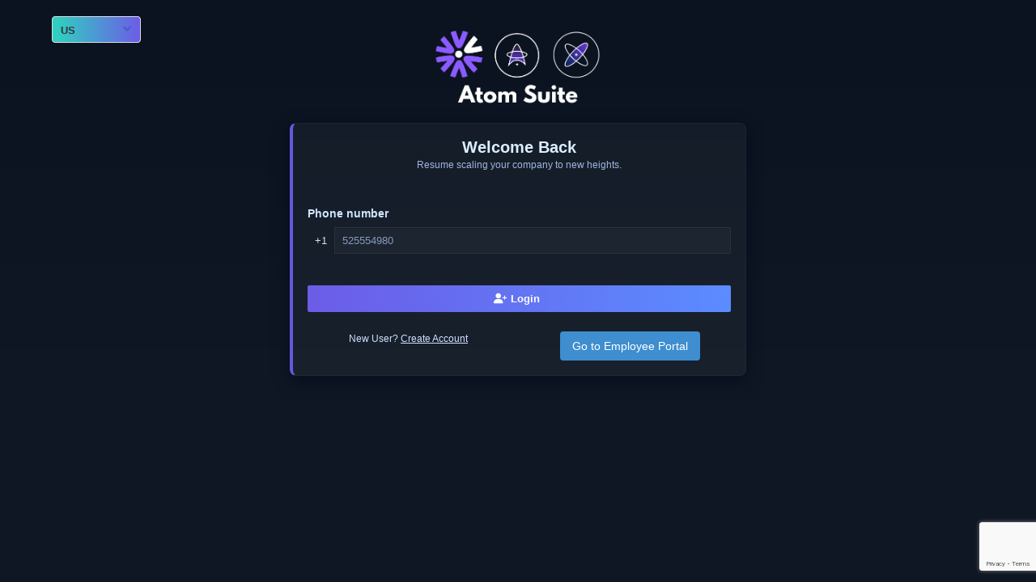

--- FILE ---
content_type: text/html; charset=utf-8
request_url: https://console.gofloww.co/login/?next=/
body_size: 6294
content:
<!DOCTYPE html>
<html lang="en">
  <head>
    <meta charset="utf-8" />
    <meta name="viewport" content="width=device-width,initial-scale=1" />
    <title>Atom Suite — Login</title>

    <link rel="icon" href="https://cdn.gofloww.co/websitegraphics/logo/floww/favicon.ico" type="image/x-icon" />

    <!-- Bulma + Font Awesome -->
    <link rel="stylesheet" href="https://cdn.jsdelivr.net/npm/bulma@0.9.4/css/bulma.min.css" />
    <link rel="stylesheet" href="https://cdnjs.cloudflare.com/ajax/libs/font-awesome/6.4.0/css/all.min.css" />

    <script src="https://cdn.gofloww.co/websitegraphics/codes/resource/js/axios.min.js"></script>

    <!-- toastification CDN -->
    <link rel="stylesheet" type="text/css" href="https://cdn.jsdelivr.net/npm/toastify-js/src/toastify.min.css" />
    <script type="text/javascript" src="https://cdn.jsdelivr.net/npm/toastify-js"></script>

    <!-- Minimal styling to match theme and compact layout -->
    <style>
      /* Dark background similar to atom-mail theme */
      html,
      body {
        height: 100%;
        overflow: auto;
      }

      body {
        background: linear-gradient(180deg, #0b1220 0%, #0f1724 60%);
        color: #e6eef8;
        font-family: 'Segoe UI', Roboto, 'Helvetica Neue', Arial, sans-serif;
      }

      /* container card */
      .card-compact {
        background: rgba(255, 255, 255, 0.04);
        border: 1px solid rgba(255, 255, 255, 0.04);
        box-shadow: 0 6px 20px rgba(2, 6, 23, 0.6);
        padding: 1.1rem;
        border-radius: 10px;
      }

      /* Reduce spacing between fields */
      .field {
        margin-bottom: 0.55rem;
      }

      label.label {
        font-size: 0.85rem;
        color: #cfe4ff;
        margin-bottom: 0.25rem;
      }

      .help {
        font-size: 0.72rem;
        color: #9fb7df;
        margin-top: 0.15rem;
      }

      /* smaller inputs/buttons */
      .input,
      .select select,
      .button {
        font-size: 0.9rem;
      }

      .input.is-small,
      .select.is-small select,
      .button.is-small {
        font-size: 0.82rem;
        padding: 0.42rem 0.6rem;
      }

      .input {
        background: rgba(255, 255, 255, 0.03);
        border-color: rgba(255, 255, 255, 0.06);
        color: #eaf4ff;
      }

      .input::placeholder {
        color: #9fb7df;
        opacity: 0.8;
      }

      /* compact OTP area */
      #otpArea .input {
        font-size: 0.95rem;
        padding: 0.6rem;
      }

      /* brand colors (purple/teal) */
      .brand-gradient {
        background: linear-gradient(90deg, #6c5ce7, #5b8cff);
        color: #fff !important;
        border: none;
      }

      /* subtle accent left border */
      .card-accent {
        border-left: 4px solid rgba(108, 92, 231, 0.95);
        border-radius: 8px;
      }

      /* centered top image/logo */
      .top-logo {
        display: block;
        margin: 0 auto 20px auto;
        height: 100px;
        object-fit: contain;
      }

      /* compact country select styling (colorful) */
      .country-select {
        border-radius: 8px;
        color: #fff;
        background: linear-gradient(90deg, #2dd4bf, #6c5ce7);
        border: none;
        padding-left: 0.6rem;
        padding-right: 0.6rem;
      }

      .country-select option {
        color: #0b1220;
      }

      /* readable in dropdown */

      /* small note text */
      .small-muted {
        font-size: 0.78rem;
        color: #9fb7df;
      }

      /* responsive reduce width on very small screens */
      @media (max-width: 480px) {
        .container {
          padding-left: 1rem;
          padding-right: 1rem;
        }

        .top-logo {
          height: 60px;
        }
      }
    </style>
  </head>

  <body>
    <section class="section" style="padding-top: 2rem; padding-bottom: 2rem">
      <div class="container">
        <div class="columns is-centered">
          <div class="column is-11-mobile is-8-tablet is-6-desktop">
            <!-- centered logo -->
            <img src="https://cdn.gofloww.co/websitegraphics/logo/floww/atom-suite.png" alt="floww" class="top-logo" />

            <div class="card-compact card-accent">
              <!-- compact header -->
              <div class="has-text-centered" style="margin-bottom: 0.5rem">
                <h2 class="title is-5" style="margin-bottom: 0.15rem; color: #dbeeff">Welcome Back</h2>
                <div class="small-muted">Resume scaling your company to new heights.</div>
              </div>

              <!-- country + login small row -->
              <div class="columns is-mobile is-vcentered" style="margin-top: 0.5rem; margin-bottom: 0.6rem">
                <div class="column is-7" style="padding-right: 0.5rem">
                  <div class="field" style="position: absolute; top: 0; left: 0">
                    <div class="control">
                      <div class="select is-small">
                        <select id="countrySelect" class="country-select" aria-label="Select your country" style="font-weight: 600">
                          <option value="" disabled>Select country</option>
                          <option value="India">India</option>
                          <option value="UAE">UAE</option>
                          <option value="Singapore">Singapore</option>
                          <option value="Japan">Japan</option>
                          <option value="US">US</option>
                          <option value="Canada">Canada</option>
                          <option value="SriLanka">Srilanka</option>
                          <option value="Bangladesh">Bangladesh</option>
                        </select>
                      </div>
                    </div>
                  </div>
                </div>
              </div>

              <!-- ====================================== compact form ====================================== -->
              <form id="signupForm" novalidate>
                <div class="columns is-multiline">
                  <div class="column is-12" id="email-field-div">
                    <label class="label">Email</label>
                    <div class="control has-icons-left">
                      <input id="email" class="input is-small" type="email" placeholder="name@company.com" required />
                      <span class="icon is-small is-left"><i class="fas fa-envelope" style="color: #9fb7df"></i></span>
                    </div>
                  </div>

                  <div class="column is-12" id="phone-field-div">
                    <label class="label">Phone number</label>
                    <div class="field has-addons">
                      <p class="control">
                        <span class="button is-static is-small" style="background: transparent; color: #cfe4ff; border: none" id="dialing-code-field"></span>
                      </p>
                      <p class="control is-expanded">
                        <input id="phone" class="input is-small" type="tel" placeholder="525554980" required />
                      </p>
                    </div>
                  </div>

                  <div class="column is-12" style="margin-top: 0.4rem">
                    <div class="control">
                      <button id="submitBtn" type="submit" class="button is-fullwidth is-small brand-gradient">
                        <span class="icon"><i class="fas fa-user-plus"></i></span>
                        <span style="font-weight: 600">Login</span>
                      </button>
                    </div>
                  </div>

                  <div class="column is-6 has-text-centered">
                    <div class="is-size-7" style="color: #9fb7df">
                      <a href="/signup" style="color: #cfe4ff">New User? <span class="is-underlined">Create Account</span></a>
                    </div>
                  </div>
                  <div class="column is-6 has-text-centered">
                    <a class="button is-info" href="https://console.gofloww.co/employee/" target="_blank">Go to Employee Portal</a>
                  </div>
                </div>
              </form>

              <!-- ====================================== OTP container (hidden initially) ====================================== -->
              <div id="otpArea" class="card-compact" style="margin-top: 0.9rem; display: none">
                <div style="display: flex; justify-content: space-between; align-items: center; margin-bottom: 0.4rem">
                  <div>
                    <h3 class="title is-6" style="margin-bottom: 0; color: #eaf4ff">Verify your account</h3>
                    <div id="otpIntro" class="small-muted">We sent a one-time code.</div>
                  </div>
                </div>

                <div class="field" style="margin-top: 0.4rem">
                  <label class="label">Enter OTP</label>
                  <div class="control">
                    <input id="otpInput" class="input" type="text" placeholder="123456" maxlength="6" inputmode="numeric" />
                  </div>
                </div>

                <div class="field is-grouped" style="margin-top: 0.4rem; margin-left: 1rem; margin-right: 1rem">
                  <div class="control" style="margin-left: 0.5rem">
                    <button id="backBtn" class="button is-info is-light is-small">Back</button>
                  </div>
                  <div class="control is-expanded">
                    <button id="verifyBtn" class="button is-success is-small brand-gradient">Verify & Complete</button>
                  </div>
                </div>

                <div id="demoNote" class="small-muted" style="margin-top: 0.4rem"></div>
              </div>
            </div>
          </div>
        </div>
      </div>
    </section>
    <button id="get-otp-button" style="display: none"></button>

    <!-- Add Firebase products that you want to use -->
    <script src="https://www.gstatic.com/firebasejs/8.7.1/firebase-app.js"></script>
    <script src="https://www.gstatic.com/firebasejs/8.7.1/firebase-auth.js"></script>
    <script src="https://www.gstatic.com/firebasejs/8.7.1/firebase-firestore.js"></script>

    <input type="hidden" name="csrfmiddlewaretoken" value="82fKlRkkl5Bej51Cp0Gg1uBSRDxNpU8RTpquODxF8SBcG3Av1umlqk3X3qaqSoOV"> <script id="api_url" type="application/json">"https://console.gofloww.co"</script> <script id="firebase-conf" type="application/json">{"apiKey": "AIzaSyDXsc8uC-s9UE0rg4VPZrqU1iSxgJaazgo", "authDomain": "floww-ver1.firebaseapp.com", "projectId": "floww-ver1", "storageBucket": "floww-ver1.appspot.com", "messagingSenderId": "453167194719", "appId": "1:453167194719:web:df77a0c6b0d99e52ae71ea", "measurementId": "G-1SXYRGVCNW"}</script>
    <script>
      const globalApiUrl = JSON.parse(document.getElementById('api_url').textContent);
      const globalFirebaseConf = JSON.parse(document.getElementById('firebase-conf').textContent);
      const globalNextPage = '/';
      axios.defaults.headers.common['X-CSRFToken'] = document.querySelector('[name=csrfmiddlewaretoken]').value;
      // Initialize Firebase
      firebase.initializeApp(globalFirebaseConf);

      var authConfirmResult = undefined;

      // ============================= Country groups
      const phoneOtpCountries = new Set(['India', 'UAE', 'Singapore', 'Japan', 'US', 'Canada']);
      const emailOtpCountries = new Set(['SriLanka', 'Bangladesh']);
      const dialingCodesDict = {
        India: '+91',
        Singapore: '+65',
        SriLanka: '+94',
        Bangladesh: '+880',
        UAE: '+971',
        Japan: '+81',
        US: '+1',
        Canada: '+1',
      };

      // ============================= Elements
      const countrySelect = document.getElementById('countrySelect');
      const signupForm = document.getElementById('signupForm');
      const otpArea = document.getElementById('otpArea');
      const otpIntro = document.getElementById('otpIntro');
      const demoNote = document.getElementById('demoNote');
      const otpInput = document.getElementById('otpInput');
      const verifyBtn = document.getElementById('verifyBtn');
      const backBtn = document.getElementById('backBtn');
      const successNotice = document.getElementById('successNotice');
      const closeSuccess = document.getElementById('closeSuccess');
      const submitBtn = document.getElementById('submitBtn');
      const dialingCode = document.getElementById('dialing-code-field');

      let emailOtp = null;
      let signupData = {
        company: '',
        name: '',
        email: '',
        phone: '',
      };
      let currentMethod = null; // 'phone' or 'email'

      // ============================= Helper Functions

      function detectCountryRough() {
        const lang = (navigator.language || '').toLowerCase();
        const tz = (Intl.DateTimeFormat().resolvedOptions().timeZone || '').toLowerCase();
        if (lang.startsWith('en-in') || lang.startsWith('hi') || tz.includes('kolkata') || tz.includes('calcutta')) return 'India';
        if (lang.includes('ae') || tz.includes('dubai')) return 'UAE';
        if (lang.includes('sg') || tz.includes('singapore')) return 'Singapore';
        if (lang.startsWith('ja') || tz.includes('tokyo')) return 'Japan';
        if (lang.includes('us') || tz.includes('america')) return 'US';
        if (lang.includes('ca') || tz.includes('toronto')) return 'Canada';
        if (lang.startsWith('si') || tz.includes('colombo')) return 'SriLanka';
        if (lang.startsWith('bn') || tz.includes('dhaka')) return 'Bangladesh';
        return 'India';
      }

      function goToOtpScreen() {
        signupForm.style.display = 'none';
        otpArea.style.display = 'block';
        verifyBtn.disabled = false;
        otpInput.value = '';
        otpInput.focus();
      }

      function goToFormScreen() {
        signupForm.style.display = 'block';
        otpArea.style.display = 'none';
        submitBtn.disabled = false;
      }

      function maskPhone(phone) {
        if (!phone) return '';
        const s = phone.replace(/\s+/g, '');
        if (s.length <= 4) return s;
        return s.slice(0, 3) + '●●●●' + s.slice(-2);
      }
      function maskEmail(email) {
        if (!email) return '';
        const [local, domain] = email.split('@');
        if (!domain) return email;
        const visible = local.slice(0, 2) || local;
        return visible + '●●●@' + domain;
      }

      function GetPhoneNumberCode(country) {
        dialingCode.innerHTML = dialingCodesDict[country];
        if (phoneOtpCountries.has(country)) {
          document.getElementById('email-field-div').style.display = 'none';
          document.getElementById('phone-field-div').style.display = 'block';
        } else if (emailOtpCountries.has(country)) {
          document.getElementById('email-field-div').style.display = 'block';
          document.getElementById('phone-field-div').style.display = 'none';
        }
      }

      function SetCookieValue(cName, cValue, expDays) {
        let date = new Date();
        date.setTime(date.getTime() + expDays * 24 * 60 * 60 * 1000);
        const expires = 'expires=' + date.toUTCString();

        let host = window.location.hostname;
        if (host.endsWith('gofloww.co')) {
          document.cookie = cName + '=' + cValue + '; ' + expires + '; path=/; domain=.gofloww.co;';
        } else if (host.endsWith('gofloww.xyz')) {
          document.cookie = cName + '=' + cValue + '; ' + expires + '; path=/; domain=.gofloww.xyz;';
        } else if (globalApiUrl.includes('localhost')) {
          document.cookie = cName + '=' + cValue + '; ' + expires + '; path=/';
        }
      }

      // ============================= Adding Event Listeners

      countrySelect.addEventListener('change', () => {
        GetPhoneNumberCode(countrySelect.value);
      });

      document.addEventListener('DOMContentLoaded', () => {
        const detected = detectCountryRough();
        if (detected) {
          for (const opt of countrySelect.options) {
            if (opt.value === detected) {
              opt.selected = true;
              break;
            }
          }
        }
        GetPhoneNumberCode(detected);
      });

      signupForm.addEventListener('submit', (e) => {
        e.preventDefault();
        submitBtn.disabled = true;

        if (phoneOtpCountries.has(countrySelect.value)) {
          signupData.phone = dialingCodesDict[countrySelect.value] + document.getElementById('phone').value.trim();
          currentMethod = 'phone';
          CheckPhone(signupData.phone);
        } else if (emailOtpCountries.has(countrySelect.value)) {
          signupData.email = document.getElementById('email').value.trim();
          currentMethod = 'email';
          CheckEmail(signupData.email);
        }
      });

      verifyBtn.addEventListener('click', (e) => {
        e.preventDefault();
        const entered = (otpInput.value || '').trim();
        if (!entered) {
          alert('Please enter the OTP.');
          return;
        }
        if (currentMethod == 'phone') {
          verifyBtn.disabled = true;
          FirebaseSubmitOtp(entered);
        } else {
          if (entered == emailOtp) {
            verifyBtn.disabled = true;
            LoginEmail();
          } else {
            showToast('OTP Incorrect', 'error');
            verifyBtn.disabled = false;
          }
        }
      });

      backBtn.addEventListener('click', (e) => {
        e.preventDefault();
        goToFormScreen();
      });

      otpInput.addEventListener('keydown', (ev) => {
        if (ev.key === 'Enter') {
          ev.preventDefault();
          verifyBtn.click();
        }
      });

      //  ============================= API Functions

      // Phone Functions

      function CheckPhone(phoneNo) {
        axios
          .get(globalApiUrl + '/api/auth/check-contact-no/', {
            params: {
              contactNo: phoneNo,
            },
          })
          .then(function (response) {
            let responseData = response.data;
            console.log(responseData);
            if (responseData.userExists == false) {
              submitBtn.disabled = false;
              showToast('Phone Not Registered', 'error');
            } else {
              document.getElementById('get-otp-button').click();
            }
          })
          .catch(function (error) {
            console.log(error);
            showToast('Server Error', 'error');
          });
      }

      function FirebaseSendOTP() {
        console.log('Phone sign in started');
        const phoneNumber = signupData.phone;
        firebase
          .auth()
          .signInWithPhoneNumber(phoneNumber, recaptchaElement)
          .then((confirmationResult) => {
            console.log('Otp sent');
            showToast('OTP Sent', 'info');
            authConfirmResult = confirmationResult;
            goToOtpScreen();
            const masked = maskPhone(signupData.phone);
            otpIntro.innerHTML = `An OTP was sent to your phone <span style="font-family:monospace">${masked}</span>.`;
          })
          .catch((error) => {
            console.log(error);
            showToast('Server Error', 'error');
            submitBtn.disabled = false;
          });
      }

      function FirebaseSubmitOtp(otpvalue) {
        console.log('Submit OTP - ' + otpvalue);

        authConfirmResult
          .confirm(otpvalue)
          .then((result) => {
            console.log('Verified');
            const user = result.user;
            user.getIdToken().then((idToken) => {
              axios
                .post(globalApiUrl + '/api/auth/login-firebase/', {
                  tokenId: idToken,
                })
                .then(function (response) {
                  let responseData = response.data;
                  console.log(responseData);
                  if (responseData.status == true) {
                    console.log('success');
                    showToast('Login Successful', 'success');
                    SetCookieValue('floww-token', responseData.tokenKey, 60);
                    SetCookieValue('floww-admin-token', responseData.adminToken, 60);
                    if (globalNextPage === '') {
                      window.open(globalApiUrl, '_self');
                    } else {
                      window.open(globalApiUrl + globalNextPage, '_self');
                    }
                  } else if (responseData.status == false) {
                    showToast('Login Failed', 'error');
                    verifyBtn.disabled = false;
                  }
                })
                .catch(function (error) {
                  showToast('Server Error', 'error');
                  verifyBtn.disabled = false;
                });
            });
          })
          .catch((error) => {
            console.log(error);
            verifyBtn.disabled = false;
            showToast('Incorrect OTP', 'error');
          });
      }

      // Email Functions

      function CheckEmail(email) {
        axios
          .get(globalApiUrl + '/api/auth/check-email/', {
            params: {
              email: email,
            },
          })
          .then(function (response) {
            let responseData = response.data;
            console.log(responseData);
            if (responseData.userExists == false) {
              submitBtn.disabled = false;
              showToast('Email Not Registered', 'error');
            } else {
              SendEmailOTP();
            }
          })
          .catch(function (error) {
            console.log(error);
            showToast('Server Error', 'error');
          });
      }

      function SendEmailOTP() {
        axios
          .post(globalApiUrl + '/api/auth/send-email-otp/', {
            email: signupData.email,
          })
          .then(function (response) {
            let responseData1 = response.data;
            console.log('success');
            showToast('OTP Sent', 'success');
            emailOtp = responseData1.otp;
            goToOtpScreen();
            const masked = maskEmail(signupData.email);
            otpIntro.innerHTML = `An OTP was sent to your email <span style="font-family:monospace">${masked}</span>.`;
          })
          .catch(function (error) {
            showToast('Server Error', 'error');
            submitBtn.disabled = false;
          });
      }

      function LoginEmail() {
        axios
          .post(globalApiUrl + '/api/auth/login-email/', {
            email: signupData.email,
          })
          .then(function (response) {
            let responseData = response.data;
            if (responseData.status == true) {
              console.log('success');
              showToast('Login Successful', 'success');
              SetCookieValue('floww-token', responseData.tokenKey, 60);
              SetCookieValue('floww-admin-token', responseData.adminToken, 60);
              if (globalNextPage === '') {
                window.open(globalApiUrl, '_self');
              } else {
                window.open(globalApiUrl + globalNextPage, '_self');
              }
            } else if (responseData.status == false) {
              showToast('Login Failed', 'error');
              verifyBtn.disabled = false;
            }
          })
          .catch(function (error) {
            showToast('Server Error', 'error');
            verifyBtn.disabled = false;
          });
      }

      // Initialize Recaptcha

      var recaptchaElement = new firebase.auth.RecaptchaVerifier(document.getElementById('get-otp-button'), {
        size: 'invisible',
        callback: (response) => {
          console.log('Recaptcha Fired');
          FirebaseSendOTP();
        },
      });

      recaptchaElement.render();

      function showToast(message, type = 'info') {
        let bgColor = '#5B8CFF'; // default blue (info)

        if (type === 'error') bgColor = 'linear-gradient(to right, #ff5f6d, #ffc371)';
        else if (type === 'success') bgColor = 'linear-gradient(to right, #00b09b, #96c93d)';
        else if (type === 'warning') bgColor = 'linear-gradient(to right, #f7971e, #ffd200)';

        Toastify({
          text: message,
          duration: 3000,
          close: true,
          gravity: 'top', // top or bottom
          position: 'right', // left, center or right
          stopOnFocus: true,
          style: {
            background: bgColor,
            borderRadius: '6px',
            boxShadow: '0 3px 10px rgba(0,0,0,0.2)',
          },
        }).showToast();
      }
    </script>
  </body>
</html>


--- FILE ---
content_type: text/html; charset=utf-8
request_url: https://www.google.com/recaptcha/api2/anchor?ar=1&k=6LcMZR0UAAAAALgPMcgHwga7gY5p8QMg1Hj-bmUv&co=aHR0cHM6Ly9jb25zb2xlLmdvZmxvd3cuY286NDQz&hl=en&v=N67nZn4AqZkNcbeMu4prBgzg&size=invisible&anchor-ms=20000&execute-ms=30000&cb=vv334xajpsp0
body_size: 49427
content:
<!DOCTYPE HTML><html dir="ltr" lang="en"><head><meta http-equiv="Content-Type" content="text/html; charset=UTF-8">
<meta http-equiv="X-UA-Compatible" content="IE=edge">
<title>reCAPTCHA</title>
<style type="text/css">
/* cyrillic-ext */
@font-face {
  font-family: 'Roboto';
  font-style: normal;
  font-weight: 400;
  font-stretch: 100%;
  src: url(//fonts.gstatic.com/s/roboto/v48/KFO7CnqEu92Fr1ME7kSn66aGLdTylUAMa3GUBHMdazTgWw.woff2) format('woff2');
  unicode-range: U+0460-052F, U+1C80-1C8A, U+20B4, U+2DE0-2DFF, U+A640-A69F, U+FE2E-FE2F;
}
/* cyrillic */
@font-face {
  font-family: 'Roboto';
  font-style: normal;
  font-weight: 400;
  font-stretch: 100%;
  src: url(//fonts.gstatic.com/s/roboto/v48/KFO7CnqEu92Fr1ME7kSn66aGLdTylUAMa3iUBHMdazTgWw.woff2) format('woff2');
  unicode-range: U+0301, U+0400-045F, U+0490-0491, U+04B0-04B1, U+2116;
}
/* greek-ext */
@font-face {
  font-family: 'Roboto';
  font-style: normal;
  font-weight: 400;
  font-stretch: 100%;
  src: url(//fonts.gstatic.com/s/roboto/v48/KFO7CnqEu92Fr1ME7kSn66aGLdTylUAMa3CUBHMdazTgWw.woff2) format('woff2');
  unicode-range: U+1F00-1FFF;
}
/* greek */
@font-face {
  font-family: 'Roboto';
  font-style: normal;
  font-weight: 400;
  font-stretch: 100%;
  src: url(//fonts.gstatic.com/s/roboto/v48/KFO7CnqEu92Fr1ME7kSn66aGLdTylUAMa3-UBHMdazTgWw.woff2) format('woff2');
  unicode-range: U+0370-0377, U+037A-037F, U+0384-038A, U+038C, U+038E-03A1, U+03A3-03FF;
}
/* math */
@font-face {
  font-family: 'Roboto';
  font-style: normal;
  font-weight: 400;
  font-stretch: 100%;
  src: url(//fonts.gstatic.com/s/roboto/v48/KFO7CnqEu92Fr1ME7kSn66aGLdTylUAMawCUBHMdazTgWw.woff2) format('woff2');
  unicode-range: U+0302-0303, U+0305, U+0307-0308, U+0310, U+0312, U+0315, U+031A, U+0326-0327, U+032C, U+032F-0330, U+0332-0333, U+0338, U+033A, U+0346, U+034D, U+0391-03A1, U+03A3-03A9, U+03B1-03C9, U+03D1, U+03D5-03D6, U+03F0-03F1, U+03F4-03F5, U+2016-2017, U+2034-2038, U+203C, U+2040, U+2043, U+2047, U+2050, U+2057, U+205F, U+2070-2071, U+2074-208E, U+2090-209C, U+20D0-20DC, U+20E1, U+20E5-20EF, U+2100-2112, U+2114-2115, U+2117-2121, U+2123-214F, U+2190, U+2192, U+2194-21AE, U+21B0-21E5, U+21F1-21F2, U+21F4-2211, U+2213-2214, U+2216-22FF, U+2308-230B, U+2310, U+2319, U+231C-2321, U+2336-237A, U+237C, U+2395, U+239B-23B7, U+23D0, U+23DC-23E1, U+2474-2475, U+25AF, U+25B3, U+25B7, U+25BD, U+25C1, U+25CA, U+25CC, U+25FB, U+266D-266F, U+27C0-27FF, U+2900-2AFF, U+2B0E-2B11, U+2B30-2B4C, U+2BFE, U+3030, U+FF5B, U+FF5D, U+1D400-1D7FF, U+1EE00-1EEFF;
}
/* symbols */
@font-face {
  font-family: 'Roboto';
  font-style: normal;
  font-weight: 400;
  font-stretch: 100%;
  src: url(//fonts.gstatic.com/s/roboto/v48/KFO7CnqEu92Fr1ME7kSn66aGLdTylUAMaxKUBHMdazTgWw.woff2) format('woff2');
  unicode-range: U+0001-000C, U+000E-001F, U+007F-009F, U+20DD-20E0, U+20E2-20E4, U+2150-218F, U+2190, U+2192, U+2194-2199, U+21AF, U+21E6-21F0, U+21F3, U+2218-2219, U+2299, U+22C4-22C6, U+2300-243F, U+2440-244A, U+2460-24FF, U+25A0-27BF, U+2800-28FF, U+2921-2922, U+2981, U+29BF, U+29EB, U+2B00-2BFF, U+4DC0-4DFF, U+FFF9-FFFB, U+10140-1018E, U+10190-1019C, U+101A0, U+101D0-101FD, U+102E0-102FB, U+10E60-10E7E, U+1D2C0-1D2D3, U+1D2E0-1D37F, U+1F000-1F0FF, U+1F100-1F1AD, U+1F1E6-1F1FF, U+1F30D-1F30F, U+1F315, U+1F31C, U+1F31E, U+1F320-1F32C, U+1F336, U+1F378, U+1F37D, U+1F382, U+1F393-1F39F, U+1F3A7-1F3A8, U+1F3AC-1F3AF, U+1F3C2, U+1F3C4-1F3C6, U+1F3CA-1F3CE, U+1F3D4-1F3E0, U+1F3ED, U+1F3F1-1F3F3, U+1F3F5-1F3F7, U+1F408, U+1F415, U+1F41F, U+1F426, U+1F43F, U+1F441-1F442, U+1F444, U+1F446-1F449, U+1F44C-1F44E, U+1F453, U+1F46A, U+1F47D, U+1F4A3, U+1F4B0, U+1F4B3, U+1F4B9, U+1F4BB, U+1F4BF, U+1F4C8-1F4CB, U+1F4D6, U+1F4DA, U+1F4DF, U+1F4E3-1F4E6, U+1F4EA-1F4ED, U+1F4F7, U+1F4F9-1F4FB, U+1F4FD-1F4FE, U+1F503, U+1F507-1F50B, U+1F50D, U+1F512-1F513, U+1F53E-1F54A, U+1F54F-1F5FA, U+1F610, U+1F650-1F67F, U+1F687, U+1F68D, U+1F691, U+1F694, U+1F698, U+1F6AD, U+1F6B2, U+1F6B9-1F6BA, U+1F6BC, U+1F6C6-1F6CF, U+1F6D3-1F6D7, U+1F6E0-1F6EA, U+1F6F0-1F6F3, U+1F6F7-1F6FC, U+1F700-1F7FF, U+1F800-1F80B, U+1F810-1F847, U+1F850-1F859, U+1F860-1F887, U+1F890-1F8AD, U+1F8B0-1F8BB, U+1F8C0-1F8C1, U+1F900-1F90B, U+1F93B, U+1F946, U+1F984, U+1F996, U+1F9E9, U+1FA00-1FA6F, U+1FA70-1FA7C, U+1FA80-1FA89, U+1FA8F-1FAC6, U+1FACE-1FADC, U+1FADF-1FAE9, U+1FAF0-1FAF8, U+1FB00-1FBFF;
}
/* vietnamese */
@font-face {
  font-family: 'Roboto';
  font-style: normal;
  font-weight: 400;
  font-stretch: 100%;
  src: url(//fonts.gstatic.com/s/roboto/v48/KFO7CnqEu92Fr1ME7kSn66aGLdTylUAMa3OUBHMdazTgWw.woff2) format('woff2');
  unicode-range: U+0102-0103, U+0110-0111, U+0128-0129, U+0168-0169, U+01A0-01A1, U+01AF-01B0, U+0300-0301, U+0303-0304, U+0308-0309, U+0323, U+0329, U+1EA0-1EF9, U+20AB;
}
/* latin-ext */
@font-face {
  font-family: 'Roboto';
  font-style: normal;
  font-weight: 400;
  font-stretch: 100%;
  src: url(//fonts.gstatic.com/s/roboto/v48/KFO7CnqEu92Fr1ME7kSn66aGLdTylUAMa3KUBHMdazTgWw.woff2) format('woff2');
  unicode-range: U+0100-02BA, U+02BD-02C5, U+02C7-02CC, U+02CE-02D7, U+02DD-02FF, U+0304, U+0308, U+0329, U+1D00-1DBF, U+1E00-1E9F, U+1EF2-1EFF, U+2020, U+20A0-20AB, U+20AD-20C0, U+2113, U+2C60-2C7F, U+A720-A7FF;
}
/* latin */
@font-face {
  font-family: 'Roboto';
  font-style: normal;
  font-weight: 400;
  font-stretch: 100%;
  src: url(//fonts.gstatic.com/s/roboto/v48/KFO7CnqEu92Fr1ME7kSn66aGLdTylUAMa3yUBHMdazQ.woff2) format('woff2');
  unicode-range: U+0000-00FF, U+0131, U+0152-0153, U+02BB-02BC, U+02C6, U+02DA, U+02DC, U+0304, U+0308, U+0329, U+2000-206F, U+20AC, U+2122, U+2191, U+2193, U+2212, U+2215, U+FEFF, U+FFFD;
}
/* cyrillic-ext */
@font-face {
  font-family: 'Roboto';
  font-style: normal;
  font-weight: 500;
  font-stretch: 100%;
  src: url(//fonts.gstatic.com/s/roboto/v48/KFO7CnqEu92Fr1ME7kSn66aGLdTylUAMa3GUBHMdazTgWw.woff2) format('woff2');
  unicode-range: U+0460-052F, U+1C80-1C8A, U+20B4, U+2DE0-2DFF, U+A640-A69F, U+FE2E-FE2F;
}
/* cyrillic */
@font-face {
  font-family: 'Roboto';
  font-style: normal;
  font-weight: 500;
  font-stretch: 100%;
  src: url(//fonts.gstatic.com/s/roboto/v48/KFO7CnqEu92Fr1ME7kSn66aGLdTylUAMa3iUBHMdazTgWw.woff2) format('woff2');
  unicode-range: U+0301, U+0400-045F, U+0490-0491, U+04B0-04B1, U+2116;
}
/* greek-ext */
@font-face {
  font-family: 'Roboto';
  font-style: normal;
  font-weight: 500;
  font-stretch: 100%;
  src: url(//fonts.gstatic.com/s/roboto/v48/KFO7CnqEu92Fr1ME7kSn66aGLdTylUAMa3CUBHMdazTgWw.woff2) format('woff2');
  unicode-range: U+1F00-1FFF;
}
/* greek */
@font-face {
  font-family: 'Roboto';
  font-style: normal;
  font-weight: 500;
  font-stretch: 100%;
  src: url(//fonts.gstatic.com/s/roboto/v48/KFO7CnqEu92Fr1ME7kSn66aGLdTylUAMa3-UBHMdazTgWw.woff2) format('woff2');
  unicode-range: U+0370-0377, U+037A-037F, U+0384-038A, U+038C, U+038E-03A1, U+03A3-03FF;
}
/* math */
@font-face {
  font-family: 'Roboto';
  font-style: normal;
  font-weight: 500;
  font-stretch: 100%;
  src: url(//fonts.gstatic.com/s/roboto/v48/KFO7CnqEu92Fr1ME7kSn66aGLdTylUAMawCUBHMdazTgWw.woff2) format('woff2');
  unicode-range: U+0302-0303, U+0305, U+0307-0308, U+0310, U+0312, U+0315, U+031A, U+0326-0327, U+032C, U+032F-0330, U+0332-0333, U+0338, U+033A, U+0346, U+034D, U+0391-03A1, U+03A3-03A9, U+03B1-03C9, U+03D1, U+03D5-03D6, U+03F0-03F1, U+03F4-03F5, U+2016-2017, U+2034-2038, U+203C, U+2040, U+2043, U+2047, U+2050, U+2057, U+205F, U+2070-2071, U+2074-208E, U+2090-209C, U+20D0-20DC, U+20E1, U+20E5-20EF, U+2100-2112, U+2114-2115, U+2117-2121, U+2123-214F, U+2190, U+2192, U+2194-21AE, U+21B0-21E5, U+21F1-21F2, U+21F4-2211, U+2213-2214, U+2216-22FF, U+2308-230B, U+2310, U+2319, U+231C-2321, U+2336-237A, U+237C, U+2395, U+239B-23B7, U+23D0, U+23DC-23E1, U+2474-2475, U+25AF, U+25B3, U+25B7, U+25BD, U+25C1, U+25CA, U+25CC, U+25FB, U+266D-266F, U+27C0-27FF, U+2900-2AFF, U+2B0E-2B11, U+2B30-2B4C, U+2BFE, U+3030, U+FF5B, U+FF5D, U+1D400-1D7FF, U+1EE00-1EEFF;
}
/* symbols */
@font-face {
  font-family: 'Roboto';
  font-style: normal;
  font-weight: 500;
  font-stretch: 100%;
  src: url(//fonts.gstatic.com/s/roboto/v48/KFO7CnqEu92Fr1ME7kSn66aGLdTylUAMaxKUBHMdazTgWw.woff2) format('woff2');
  unicode-range: U+0001-000C, U+000E-001F, U+007F-009F, U+20DD-20E0, U+20E2-20E4, U+2150-218F, U+2190, U+2192, U+2194-2199, U+21AF, U+21E6-21F0, U+21F3, U+2218-2219, U+2299, U+22C4-22C6, U+2300-243F, U+2440-244A, U+2460-24FF, U+25A0-27BF, U+2800-28FF, U+2921-2922, U+2981, U+29BF, U+29EB, U+2B00-2BFF, U+4DC0-4DFF, U+FFF9-FFFB, U+10140-1018E, U+10190-1019C, U+101A0, U+101D0-101FD, U+102E0-102FB, U+10E60-10E7E, U+1D2C0-1D2D3, U+1D2E0-1D37F, U+1F000-1F0FF, U+1F100-1F1AD, U+1F1E6-1F1FF, U+1F30D-1F30F, U+1F315, U+1F31C, U+1F31E, U+1F320-1F32C, U+1F336, U+1F378, U+1F37D, U+1F382, U+1F393-1F39F, U+1F3A7-1F3A8, U+1F3AC-1F3AF, U+1F3C2, U+1F3C4-1F3C6, U+1F3CA-1F3CE, U+1F3D4-1F3E0, U+1F3ED, U+1F3F1-1F3F3, U+1F3F5-1F3F7, U+1F408, U+1F415, U+1F41F, U+1F426, U+1F43F, U+1F441-1F442, U+1F444, U+1F446-1F449, U+1F44C-1F44E, U+1F453, U+1F46A, U+1F47D, U+1F4A3, U+1F4B0, U+1F4B3, U+1F4B9, U+1F4BB, U+1F4BF, U+1F4C8-1F4CB, U+1F4D6, U+1F4DA, U+1F4DF, U+1F4E3-1F4E6, U+1F4EA-1F4ED, U+1F4F7, U+1F4F9-1F4FB, U+1F4FD-1F4FE, U+1F503, U+1F507-1F50B, U+1F50D, U+1F512-1F513, U+1F53E-1F54A, U+1F54F-1F5FA, U+1F610, U+1F650-1F67F, U+1F687, U+1F68D, U+1F691, U+1F694, U+1F698, U+1F6AD, U+1F6B2, U+1F6B9-1F6BA, U+1F6BC, U+1F6C6-1F6CF, U+1F6D3-1F6D7, U+1F6E0-1F6EA, U+1F6F0-1F6F3, U+1F6F7-1F6FC, U+1F700-1F7FF, U+1F800-1F80B, U+1F810-1F847, U+1F850-1F859, U+1F860-1F887, U+1F890-1F8AD, U+1F8B0-1F8BB, U+1F8C0-1F8C1, U+1F900-1F90B, U+1F93B, U+1F946, U+1F984, U+1F996, U+1F9E9, U+1FA00-1FA6F, U+1FA70-1FA7C, U+1FA80-1FA89, U+1FA8F-1FAC6, U+1FACE-1FADC, U+1FADF-1FAE9, U+1FAF0-1FAF8, U+1FB00-1FBFF;
}
/* vietnamese */
@font-face {
  font-family: 'Roboto';
  font-style: normal;
  font-weight: 500;
  font-stretch: 100%;
  src: url(//fonts.gstatic.com/s/roboto/v48/KFO7CnqEu92Fr1ME7kSn66aGLdTylUAMa3OUBHMdazTgWw.woff2) format('woff2');
  unicode-range: U+0102-0103, U+0110-0111, U+0128-0129, U+0168-0169, U+01A0-01A1, U+01AF-01B0, U+0300-0301, U+0303-0304, U+0308-0309, U+0323, U+0329, U+1EA0-1EF9, U+20AB;
}
/* latin-ext */
@font-face {
  font-family: 'Roboto';
  font-style: normal;
  font-weight: 500;
  font-stretch: 100%;
  src: url(//fonts.gstatic.com/s/roboto/v48/KFO7CnqEu92Fr1ME7kSn66aGLdTylUAMa3KUBHMdazTgWw.woff2) format('woff2');
  unicode-range: U+0100-02BA, U+02BD-02C5, U+02C7-02CC, U+02CE-02D7, U+02DD-02FF, U+0304, U+0308, U+0329, U+1D00-1DBF, U+1E00-1E9F, U+1EF2-1EFF, U+2020, U+20A0-20AB, U+20AD-20C0, U+2113, U+2C60-2C7F, U+A720-A7FF;
}
/* latin */
@font-face {
  font-family: 'Roboto';
  font-style: normal;
  font-weight: 500;
  font-stretch: 100%;
  src: url(//fonts.gstatic.com/s/roboto/v48/KFO7CnqEu92Fr1ME7kSn66aGLdTylUAMa3yUBHMdazQ.woff2) format('woff2');
  unicode-range: U+0000-00FF, U+0131, U+0152-0153, U+02BB-02BC, U+02C6, U+02DA, U+02DC, U+0304, U+0308, U+0329, U+2000-206F, U+20AC, U+2122, U+2191, U+2193, U+2212, U+2215, U+FEFF, U+FFFD;
}
/* cyrillic-ext */
@font-face {
  font-family: 'Roboto';
  font-style: normal;
  font-weight: 900;
  font-stretch: 100%;
  src: url(//fonts.gstatic.com/s/roboto/v48/KFO7CnqEu92Fr1ME7kSn66aGLdTylUAMa3GUBHMdazTgWw.woff2) format('woff2');
  unicode-range: U+0460-052F, U+1C80-1C8A, U+20B4, U+2DE0-2DFF, U+A640-A69F, U+FE2E-FE2F;
}
/* cyrillic */
@font-face {
  font-family: 'Roboto';
  font-style: normal;
  font-weight: 900;
  font-stretch: 100%;
  src: url(//fonts.gstatic.com/s/roboto/v48/KFO7CnqEu92Fr1ME7kSn66aGLdTylUAMa3iUBHMdazTgWw.woff2) format('woff2');
  unicode-range: U+0301, U+0400-045F, U+0490-0491, U+04B0-04B1, U+2116;
}
/* greek-ext */
@font-face {
  font-family: 'Roboto';
  font-style: normal;
  font-weight: 900;
  font-stretch: 100%;
  src: url(//fonts.gstatic.com/s/roboto/v48/KFO7CnqEu92Fr1ME7kSn66aGLdTylUAMa3CUBHMdazTgWw.woff2) format('woff2');
  unicode-range: U+1F00-1FFF;
}
/* greek */
@font-face {
  font-family: 'Roboto';
  font-style: normal;
  font-weight: 900;
  font-stretch: 100%;
  src: url(//fonts.gstatic.com/s/roboto/v48/KFO7CnqEu92Fr1ME7kSn66aGLdTylUAMa3-UBHMdazTgWw.woff2) format('woff2');
  unicode-range: U+0370-0377, U+037A-037F, U+0384-038A, U+038C, U+038E-03A1, U+03A3-03FF;
}
/* math */
@font-face {
  font-family: 'Roboto';
  font-style: normal;
  font-weight: 900;
  font-stretch: 100%;
  src: url(//fonts.gstatic.com/s/roboto/v48/KFO7CnqEu92Fr1ME7kSn66aGLdTylUAMawCUBHMdazTgWw.woff2) format('woff2');
  unicode-range: U+0302-0303, U+0305, U+0307-0308, U+0310, U+0312, U+0315, U+031A, U+0326-0327, U+032C, U+032F-0330, U+0332-0333, U+0338, U+033A, U+0346, U+034D, U+0391-03A1, U+03A3-03A9, U+03B1-03C9, U+03D1, U+03D5-03D6, U+03F0-03F1, U+03F4-03F5, U+2016-2017, U+2034-2038, U+203C, U+2040, U+2043, U+2047, U+2050, U+2057, U+205F, U+2070-2071, U+2074-208E, U+2090-209C, U+20D0-20DC, U+20E1, U+20E5-20EF, U+2100-2112, U+2114-2115, U+2117-2121, U+2123-214F, U+2190, U+2192, U+2194-21AE, U+21B0-21E5, U+21F1-21F2, U+21F4-2211, U+2213-2214, U+2216-22FF, U+2308-230B, U+2310, U+2319, U+231C-2321, U+2336-237A, U+237C, U+2395, U+239B-23B7, U+23D0, U+23DC-23E1, U+2474-2475, U+25AF, U+25B3, U+25B7, U+25BD, U+25C1, U+25CA, U+25CC, U+25FB, U+266D-266F, U+27C0-27FF, U+2900-2AFF, U+2B0E-2B11, U+2B30-2B4C, U+2BFE, U+3030, U+FF5B, U+FF5D, U+1D400-1D7FF, U+1EE00-1EEFF;
}
/* symbols */
@font-face {
  font-family: 'Roboto';
  font-style: normal;
  font-weight: 900;
  font-stretch: 100%;
  src: url(//fonts.gstatic.com/s/roboto/v48/KFO7CnqEu92Fr1ME7kSn66aGLdTylUAMaxKUBHMdazTgWw.woff2) format('woff2');
  unicode-range: U+0001-000C, U+000E-001F, U+007F-009F, U+20DD-20E0, U+20E2-20E4, U+2150-218F, U+2190, U+2192, U+2194-2199, U+21AF, U+21E6-21F0, U+21F3, U+2218-2219, U+2299, U+22C4-22C6, U+2300-243F, U+2440-244A, U+2460-24FF, U+25A0-27BF, U+2800-28FF, U+2921-2922, U+2981, U+29BF, U+29EB, U+2B00-2BFF, U+4DC0-4DFF, U+FFF9-FFFB, U+10140-1018E, U+10190-1019C, U+101A0, U+101D0-101FD, U+102E0-102FB, U+10E60-10E7E, U+1D2C0-1D2D3, U+1D2E0-1D37F, U+1F000-1F0FF, U+1F100-1F1AD, U+1F1E6-1F1FF, U+1F30D-1F30F, U+1F315, U+1F31C, U+1F31E, U+1F320-1F32C, U+1F336, U+1F378, U+1F37D, U+1F382, U+1F393-1F39F, U+1F3A7-1F3A8, U+1F3AC-1F3AF, U+1F3C2, U+1F3C4-1F3C6, U+1F3CA-1F3CE, U+1F3D4-1F3E0, U+1F3ED, U+1F3F1-1F3F3, U+1F3F5-1F3F7, U+1F408, U+1F415, U+1F41F, U+1F426, U+1F43F, U+1F441-1F442, U+1F444, U+1F446-1F449, U+1F44C-1F44E, U+1F453, U+1F46A, U+1F47D, U+1F4A3, U+1F4B0, U+1F4B3, U+1F4B9, U+1F4BB, U+1F4BF, U+1F4C8-1F4CB, U+1F4D6, U+1F4DA, U+1F4DF, U+1F4E3-1F4E6, U+1F4EA-1F4ED, U+1F4F7, U+1F4F9-1F4FB, U+1F4FD-1F4FE, U+1F503, U+1F507-1F50B, U+1F50D, U+1F512-1F513, U+1F53E-1F54A, U+1F54F-1F5FA, U+1F610, U+1F650-1F67F, U+1F687, U+1F68D, U+1F691, U+1F694, U+1F698, U+1F6AD, U+1F6B2, U+1F6B9-1F6BA, U+1F6BC, U+1F6C6-1F6CF, U+1F6D3-1F6D7, U+1F6E0-1F6EA, U+1F6F0-1F6F3, U+1F6F7-1F6FC, U+1F700-1F7FF, U+1F800-1F80B, U+1F810-1F847, U+1F850-1F859, U+1F860-1F887, U+1F890-1F8AD, U+1F8B0-1F8BB, U+1F8C0-1F8C1, U+1F900-1F90B, U+1F93B, U+1F946, U+1F984, U+1F996, U+1F9E9, U+1FA00-1FA6F, U+1FA70-1FA7C, U+1FA80-1FA89, U+1FA8F-1FAC6, U+1FACE-1FADC, U+1FADF-1FAE9, U+1FAF0-1FAF8, U+1FB00-1FBFF;
}
/* vietnamese */
@font-face {
  font-family: 'Roboto';
  font-style: normal;
  font-weight: 900;
  font-stretch: 100%;
  src: url(//fonts.gstatic.com/s/roboto/v48/KFO7CnqEu92Fr1ME7kSn66aGLdTylUAMa3OUBHMdazTgWw.woff2) format('woff2');
  unicode-range: U+0102-0103, U+0110-0111, U+0128-0129, U+0168-0169, U+01A0-01A1, U+01AF-01B0, U+0300-0301, U+0303-0304, U+0308-0309, U+0323, U+0329, U+1EA0-1EF9, U+20AB;
}
/* latin-ext */
@font-face {
  font-family: 'Roboto';
  font-style: normal;
  font-weight: 900;
  font-stretch: 100%;
  src: url(//fonts.gstatic.com/s/roboto/v48/KFO7CnqEu92Fr1ME7kSn66aGLdTylUAMa3KUBHMdazTgWw.woff2) format('woff2');
  unicode-range: U+0100-02BA, U+02BD-02C5, U+02C7-02CC, U+02CE-02D7, U+02DD-02FF, U+0304, U+0308, U+0329, U+1D00-1DBF, U+1E00-1E9F, U+1EF2-1EFF, U+2020, U+20A0-20AB, U+20AD-20C0, U+2113, U+2C60-2C7F, U+A720-A7FF;
}
/* latin */
@font-face {
  font-family: 'Roboto';
  font-style: normal;
  font-weight: 900;
  font-stretch: 100%;
  src: url(//fonts.gstatic.com/s/roboto/v48/KFO7CnqEu92Fr1ME7kSn66aGLdTylUAMa3yUBHMdazQ.woff2) format('woff2');
  unicode-range: U+0000-00FF, U+0131, U+0152-0153, U+02BB-02BC, U+02C6, U+02DA, U+02DC, U+0304, U+0308, U+0329, U+2000-206F, U+20AC, U+2122, U+2191, U+2193, U+2212, U+2215, U+FEFF, U+FFFD;
}

</style>
<link rel="stylesheet" type="text/css" href="https://www.gstatic.com/recaptcha/releases/N67nZn4AqZkNcbeMu4prBgzg/styles__ltr.css">
<script nonce="TBhvSQX6XNdBo6lnDv_osg" type="text/javascript">window['__recaptcha_api'] = 'https://www.google.com/recaptcha/api2/';</script>
<script type="text/javascript" src="https://www.gstatic.com/recaptcha/releases/N67nZn4AqZkNcbeMu4prBgzg/recaptcha__en.js" nonce="TBhvSQX6XNdBo6lnDv_osg">
      
    </script></head>
<body><div id="rc-anchor-alert" class="rc-anchor-alert"></div>
<input type="hidden" id="recaptcha-token" value="[base64]">
<script type="text/javascript" nonce="TBhvSQX6XNdBo6lnDv_osg">
      recaptcha.anchor.Main.init("[\x22ainput\x22,[\x22bgdata\x22,\x22\x22,\[base64]/[base64]/[base64]/bmV3IHJbeF0oY1swXSk6RT09Mj9uZXcgclt4XShjWzBdLGNbMV0pOkU9PTM/bmV3IHJbeF0oY1swXSxjWzFdLGNbMl0pOkU9PTQ/[base64]/[base64]/[base64]/[base64]/[base64]/[base64]/[base64]/[base64]\x22,\[base64]\\u003d\x22,\x22wrXCt8KLfsOzccOUw5zCvcK1HsOFG8KIw7YewrkEwp7CiMKjw54hwp5uw47DhcKTC8KrWcKRUzbDlMKdw5EVFFXCicOOAH3DgijDtWLCnUgRfw7CgxTDjU9DOkZ7WcOcZMOlw6ZoN1XCjxtMLsKWbjZrwqUHw6bDj8KMMsKwwpfCrMKfw7NZw4xaNcKkA3/DvcOmX8Onw5TDvC3ClcO1wowWGsO/MSTCksOhGmZgHcOOw7TCmQzDo8OKBE4bwrPDumbCicOWwrzDq8O/fxbDh8KUwpTCvHvCmGYcw6rDgcKTwroyw5suwqzCrsKAwqjDrVfDvsKTwpnDn0Nrwqhpw7I7w5nDusK+UMKBw58RGMOMX8KSUg/CjMKtwroTw7fCrhfCmDoNYgzCnhcLwoLDgBg7dyfCphTCp8ODS8K7wo8aWzbDh8KnBGg5w6DCm8Okw4TCtMKYVMOwwpFOJlvCucOpbmMyw4nChF7ChcKEw7LDvWzDgVXCg8Khdl1yO8Kzw6weBnHDo8K6wr4SIGDCvsK9QsKQDj4iDsK/[base64]/wphJfAh2UExFwoMlw5nDqsK+K8KLwojDkE/Ch8OmNMOew6pJw5ENw7MobExTTBvDsDp8YsKkwoFCdjzDtcOXYk9Lw5lhQcOAAsO0Zwg0w7MxFsOmw5bClsK+XQ/Cg8O/IGwzw4MAQy1VZsK+wqLCi2BjPMO0w4zCrMKVwoLDqBXChcOdw4/DlMOdWMOswoXDvsOlDsKewrvDksOXw4ASdsO/wqwZw6DCpCxIwo4Cw5scwrIvWAXCiwdLw78hfsOfZsOLV8KVw6ZsE8KcUMKYw77Ck8OJfsKTw7XCuSsdbinCi3fDmxbCtcKhwoFawp4SwoEvG8KnwrJCw7pnDULChsO+wqPCq8ODwqPDi8OLwo/Dh3TCj8KLw7FMw6IJw6DDiELCpTfCkCg2a8Omw4RXw67DihjDqFbCgTMRO1zDnnvDrWQHw7E+RU7ChcOPw6/DvMOHwoFzDMObK8O0L8O/XcKjwoU1w6QtAcOfw4Qbwo/Dj1YMLsO4TMO4F8KNNgPCoMKSDQHCu8KawoDCsVTChGMwU8OWwr7ChSwRYhx/wqzCj8OMwo4Vw6ECwr3CrRQow5/Ds8OmwrYCPXfDlsKgE01tHXbDn8KBw4Urw71pGcKtRXjCjHISU8Krw4bDu1d1GXkUw6bCnwNmwoUOwpbCgWbDonF7N8K9VEbCjMKVwo0vbizDkifCoRdwwqHDs8KlSMKQw6tRw5/CqcKXMXUoM8Ojw4bCrsKMR8OuQ2PDv1o9QsKuw6LCjhBpw4oiwoEQV3XDhcOySxPDiQZeSsORwoY5XnzCg2HCl8KSw7HDsD/CiMK3w4pSwqrDrTNsQmEPE0lGw6URw5HCmRDDiAzDnHVmw4x8M3YkEyDDt8OMKcOKw6IAJxdXeibDpcKMaG1EeGgCbMOnZsOVCjx2RhLCjMOue8KYGF9QcwxzcAgswpzDoxchUsKHwpjCmR/CthZ2w6ovwpY5H2Qpw6DCp3LCt23DtsOnw55LwpsgSsOvw4EdwqHCk8KGEmzDtcOiZ8K2McKaw4DDh8OPw7TChxrCsQU9OS/[base64]/w6bDkBBQwqDDv8O4wrgDw6vChcOWw5jClMKYNcKsI1VGUMKxwq8LWmrCj8OiwpLDrEjDpsONw4jCqcKKSG5raxbChRfCmcKCFQvDpSHCjSbCqcOSwrB6wqZow7rCjsKLw4XCi8K7Uz/DvsKSw54EXxo5w5g+OsOlbMKNH8KHwpVgwofDmcOAw7oJVMKiwofDgSMkw4nDlsOcR8OrwrEObsKRQ8KBGsOpa8O8wp3DrmrDhcO/[base64]/[base64]/CqwvCsQ8IB3TDtcK9wrU5wq/Cr3LCsMKAwod5w5tQDwzCog5/wqHClsKrKMO0w7xTw4B5asOZUlQSw6bCtizDhMODw6UFWmYrUHjCllPCnBc7wr/DqxzCjcOnYVfCq8KBeVzCo8K4EERDw6vDkMOFwo3DisOeGH8uZsK+wpd+GllYwrkLGcK5XsKWw5leUcKGBRkqesO4JcKaw4LCpcOgw4IzbsKPKAvCrsOKJQLCn8OgwqvCs37CucO/[base64]/[base64]/DiXXDuU4tTMO9ZsKZNsOZIsO5XMOYw5QGwo8KwpPDjMOgOj5QYMO6w5/ConPCuGhZO8KiBzwCDBPDvG8FLmjDlT/DqsONw7rCjxhMwqfCpE8nHlc8dsOKwppyw60Cw6QYB3LCq1QLwq9fQWnCpBTDkjnDpsK8wofCgQJGOcOIwrbDq8OsBV8xUmpvwophZMO/woTCmFZcwpU/by8Jwr98w6TChzMkWzBKw7RLc8OuJsKuworCh8K5w5J/w4TCgFTCpMOKwq81CcKJwoRMw6BQNlptw5UrQcOwKDDCq8K+NsOqSsOrJcO4FMKteBTCqcK/JMO2w7lmJTdyw4jCkFnDpX7DisOKJ2bDs3kvw7xQMsOnw40Qw7dFPsKidcOhVicVFFAnw6g/wpnDnkXDmgAAwrrDgsKWTwkyDMO7wqnCj0Qpw4cTY8Oow73Ci8KVw4jCk2PClltrdkJMd8KRGsKETMOlW8Krw75Ow5NUw6YIVcOdw6toPcOYVElVe8OVwokqw7rCtSgrTw9Ow5MpwpXClDZOwqHDv8KHTmklXMK6QAvDtQrCs8KwC8OjMW/DuUzCh8K4QcKvwoNawoDDpMKqDUzCl8OaUmJzwo1eQTLDs17DiRPDnV7Cs1lkw6E/[base64]/[base64]/DmX3Cn1XDm0zDmG7DunAVSTrCol7DqgtnV8OtwqIjw5Rrw4IRwoVNwptNa8OlMDjDuBNnDcKhwr4NeSoZwrdjA8K4wolKw7bCscKkwod/CcOtwotEDMKfwo/DtsKCw4/Clgc2wpXCtG1hA8KHAMOyX8Kew6gfwqo5w6oieXPCpMKLL13Cg8O1JnlhwpvDlyI6JSzChsO4w7czw6opEjlcdcONwq3DnErDqMO5QsKQc8KzA8OeQn7CvcOvw6/Cqw0gw6vDqsKMwprDqQJSwpbCl8KJwpZlw6BAw4/[base64]/CmCNjwp3CiAgawqJswp9HUA3Dt8KPwogzw55IMUIdw6Jcwq/Cp8KLOAQVUm3DkljCrMKwwqXDlQ0Jw4cUw7XDhxvDs8KSw5rCtn5Kw6sjw5kjcsO/wrLCqQLCrU0saSBowrPCjSvDhSjCmg5Sw7HCmTTCq20aw58aw4HDlzDCvsKUdcKtw5HDtcOLw6tDNmYqw5YyEcOuwq/CuHTDpMOXwqkrw6bCsMOww6vDuj96w5TClTkDJsKKakJlw6DClMK4w7TCiD9ZScK/[base64]/CmcKQE8KPw67CvhPCoz1aamRzwonDuwMlAnDChMKoNiXDusOlw71sOm/CijzDkMKow4YJw4rDk8O4WTrDhMOYw4AsfcOWwpDDt8K0KCB4XWTDmy4rwqxUfMKIKsOewogWwqg7w7HCqMOzB8Ouw6ZGwojDjsO3wrkuw5/CpnbDuMOLLXVxwq/Ct2ctNcKhScOCwoTCsMOlw7fCq2HCrMOHAmY8w7vCo1/CnkbCqUXDl8K9w4QYwrDCvcK0wqhpO2t+BMOzE3oZw5LDtlNdQUZnGcOoA8OTwrzDvSI1wqbDtQo4w6vDm8OPwrVIwqTCrWzCinHCrcKvSMKENsOIw4krwqdVwprCiMO+RXNhcWLChMKMw4dFw4DCohkow6R6M8KDwo/DocKXEsKZw7bDiMK9w68Yw5NSGGB+woM5eRPChXDCjcOnHBfCthXDpkJ6NcOWwqHDv3oxwpTCksK5fVZ/w6TDncO2d8KRD3XDlAbCshsMwpNLZTPCmsK1w7cTYVjDkh3DsMOdNkzDtMOjCzhpE8KfMxh6wp3Ch8OBZV9QwoV6FR5Jw5drQVHDlMOJw6RRMMOnw6jDksO/ICDDl8OAw4jDrRbDucKnw5w+w5dOI2zDjsK+IMOCRjPCocKLF0bCmcOswqpGdQAqw4gnFFVdb8Okwr1dwo/CvcKEw5kwTHnCo0MFwoJ8wokIw4MpwrkVw4XCjMKuw5kAW8KjDmTDrMK3wqFiwqXDj2/DnsOIw70jG0oWw4zDhcKZw7ZnJRhYw5XCj1nCuMKufMKEw4nDsEZrwpE9w6U/wrTCocKkw7Bda1bDtzPDqhjCpsKPVsOAwoYRw7rDlsOwHBrDq03CpGvCj37CkcO5UMOHUsKjMXvDlMKlw63CqcOwSMKCw5fDkMOLdsKjPMKTKcOWw4V3RMOuD8Ojw4jCv8KiwrkswoV8wroQw7E0w57DrcKNw7bCpcKVSiMBNi1ibUBew54cwqfDmsOxw67DgG/Ci8O2KBVqwpVXAlo9w5l+akzDth/[base64]/wqjDkMOCw754w5HCgsOvw5snwrLDscObwqxrw5jClXQJwrbCusKKw6xnw7IHw60MLcKwJhjDgGvCsMKLwpYGwq/Dj8OVR0PCnMKewo7CkR1MDcOZw7FvwqXDtcKuc8KyRCTCvS7DvxnDjWYuPcKoXxPChMKBwod0wro6fcKEwojChyfDssO/[base64]/DqsOgw6RjwpLDnsKkwpPDqQd2eMOhw5nDlcKNwrAVL2DDgMOKwqILfcO7w6fCmsOBwr7DtMOsw5rDnAnDicKtwqp4w5JNw7c2K8Ovd8KmwqRaL8K3w4TCo8Kyw64zY0UxdwjDilvCshXDjU7DjWMLSsKqMMORIMK9eCxUw7ANJj/Cr3rCtsO7CcKEw7PChU1KwoFvLMKDN8KDwpR7V8KBfcKXAjZbw7R5ZjpocMONw7PDrT/CgR9dw7zDtsKiR8OpwofDjnDCr8KaQMOUL2FyDMKAfARywoRow6UPw5Yvw7MZw7sXbMOcwow3w6rDscOcwrIewoHDkkAoccK1W8OPBsKywpnDrQxoEsKvEcKyAUPCiHDDn2bDhEZFQFbCqRM1wovDl13CmmkfWMKKw7/DsMOBw53DuBx/GsOfEzJGw4NKw6vDsDDCusKzw6gqw5/DlsK1ScO+FcKHR8K5RsOowrUxfMOlOlkndsK2w4zCv8ObwpnDsMKaw4fCosOSRE89cmfCs8OdLzFXehQXWxd4wovCicOUD1fCrsO/KzTCuFlWw44uwrHCqsKTw4F0P8OrwpYJVzrClsOQw4lAKADDgnssw7/Cm8Ouwq3CmwTDi13Dr8K2wpVew4R4bBJ3wrvDo1TDscKaw7tUw7PCuMOefsOEwo1BwqNJw6vDkXLDgMOKN3zDg8Ohw43Di8OiYsKsw4FKwrQGc2gXLFFXI2TDrVhEwoNkw4LDuMK5w6bDvcK+cMOow686N8KrdsK2wp/[base64]/[base64]/Dh8KSw6nDvmDDs2DCicKiwp16w4jDhXdEKsO+w5cOw5fCj1bDshfDlMKow4DCnxTCjsOjwqvCvnfDjcO3w6zCssKWwq3DnWUAZsOiw5o8w7PChMO4eVrDscOoWnHCrQrDnTpxwq/Dgj7Cr3bCtcOUTUvCmMKgwoJZJ8KzSjwxPVfDuFEQw79GBgDCnkrDosOrw7IMwo97w797PMKCwrAjEMKkwrAsWiIbw6bDusOlIMKJRWckwpV0ccOIw61aIEt7w4XDqMKhw54ffDrCt8OhI8KCwp3Cm8Kyw6vDtyzCo8K/BArDn1HCmkjDuj54CsO1wprDox7CunsEeyHCrSozw5nDicOrDWA3w7V7wpkbwrjDgcOzwqolw6Mww7DDg8O+JcKvWcKdHcOvwpjCv8O0wpMEd8OIU25fw4/CiMKQS14jHERIOlFfw6LDl2NxHFgMcFvCgjjDklPCq24wwq3Dpy4/w4nCkgDCnsOBw7k7cA4/Q8KbJEXDnMKhwrIrICbCuG4Ww67DocKPe8ODEATDmScSw5gEwqoeKcOFD8OOw73CjsOlwrd9EwoFcBrDqjLDuwPDhcOFw5hjYMKAwpnDrVUoOT/DnHHDm8K+w5nDly4hw4fCs8O2HsKHBWsmw6DCjkANwoZXUcOcwqrCgmvCu8K6w4VZWsOyw7HCgRjDpRbDhcKDKS0+w4AiNWtfXcKewrd3FiPCncOswrI4w4/DvMKBOgpdw6hhwpjCpsKQWyRhXMK1FXRiwpoxwrHDhlI/FsK3w64QAHRcB1V7Ml0yw7Q/YMO8IsO1XnHDhcO9XknDr2PCi8KxfMKMCXoEZsOkw7hJYcOOfxjDjMOdNsKHw6NBwrZtCmTDkMODT8K9RFnCucKjw45yw40Pw73CvsOhw7VgRUVrcsKTw6ZEF8O1woNKw5lRwqwQOsKcD2vCqcOjIMKcecOKOhjDu8OSwprCkMOOQ2VOwpjDnAsuJC/ChEvDhAhdw63DmnbCjVUdW3fDjRpOwoDCgsO5w5bDhzZsw7bCq8OCw7jCli8ff8KDw7hTw59CFsOEByjCrcO2e8KTFVvCtMKlwpQGwpMiAsKdwrHCpUctwo/DgcOjMQLChyQkw5Vqw4nDvMKfw7YnwoHCtnANw5kcw61NdmzCpMOIJ8OPOMObG8KLd8K2C2lmdl1aCUzCjMOaw7zCi3lawoJowq7DuMO/aMOiwoHCtQtCwrR2cCDCmi/Dh1stw6o0cDjCqSdJwqhvw7IPDMKkfCNOw4kTO8OuK3t6w69Iw7vCgxMtw79KwqM0w4bDmm9JABZzCsKpSMKrK8KaVVAnVcOPwpfCscObw7gwBsK7IcKbw4HDssO3CMOSw5XDkCFoD8KBdEoddMKSwqB/[base64]/w7DDuEcvNR3DtjfCqsOmwo8pw6LCoRfDocOHV8OlwoLCsMOFw7F9w6lDw5HDqMOkwrkVwpE3wpvCjMKcY8OgOMKbFFMuJsO6wo7CicOdacKVw6nCqgHCtsK9X13DgsKlOWJbwqdMJcOEW8OQIMONN8KVwr/DhAVDwrQ5w5s0wqsww4XDgcORwp3Dgl/CiybDiGQNesOgcMKFwoJvw4fCmjnDlMOgQ8Ovw4kCb2kHw4o2woEIbcK0wp86BBoow5nCoElWacKfS1XCqRRww7QUeDDChcO3acOXw53Ct3ELw7HCgcOCdBDDrXZQwrs2A8KeR8O4UA9NJMOvw4bDoMOOMl9WZQtiwqzDvgrDqB/Dn8OnNmkBJ8ORL8OQwpFUDsObw6PCoRnDjQzCi2/Cvm9ZwodIaVNuw4zCs8KodjrDgMOpwqzCnX5pwpsEw6TDgSnCgcKwC8KDwobDgsKew4LCuyrDncO1wp1LBUzDs8KswoTCkhR6w49vASTDgz10NcKTw7/Djl4BwrlKewzDosOndTtnYnQcw7HCh8OhQh/CvSB7wr8Gw5zCiMKHbcOTK8KGw49aw61SGcKYwqvCrsO7GVHCilfDuEIzwrDCm2MJF8KRFX9EPRFGwqvCtMO2LFQKBxnCusKSw5NLwovCpMK+IsOfQcO3w6/[base64]/wpkxw5lqwqnDjxbCoMO+w7NAw4wnw412wptYEsKeO2jCpcOTwoLDuMO+OsKjw6LDg0IKbsOET27Dh1U+XsKLBMOnw6RWcHRTwoUVwr/ClsKgYmLDvMKQHMOtBcOiwoXDnjwseMK1wrJ0NXLCqRzDsxvDm8Kgwq9FLFvCvsKRwpLDsS1OZ8O/w7TDkMKAZnLDi8OMwrYeGmhiw64Yw7TCmsOLM8OKw4vChMKpw5gow7RuwpM1w6DDlsKCcMOiY3rClMO2eVA/FUjCvSpHfDjCtsKmSsO5wq4rw7xow4hvw7TDtsKLwqxAwqzCvcKCw7w8w4/DlcOwwoEFEMOILsObVcOiOF1WJDTCicOFLcKXw5XDjsKcw7HCskMWwpLCqUAoNg/Cp0HCh2PChMO/cijCpMKtCjczw7HCvcKWwrlKQ8KTw6Muw4VfwoY4DD1NbMKvwq93wqnCrGbDj8OOLjXCog3Ds8KcwqNIYRdcMAPDo8OKIsKiJ8KSDsOaw4Y/wpnDs8OyAsO8woZaPMORA37DpBJrwofCvcOww6kNw6jCocKFwp8jYcKAI8K6V8KgacOAVyvDuCBiw7xKwobDhSVzwpXCgMK4w6TDlBkBdMOaw6YbamkUw5NDw41MOsKbS8K2w5XDrCkVR8KAJ0vCpD8Xw4JYQFPCu8KDw4EDwrHCu8KNOx1Uw7V2RkZ9wpN/Y8OZwpU0KcOcwovCr2tQwrfDlsOkw49mcSlJGcOLCix5woQzFsKowojDoMKOw7Aew7fDtDZgw4hjwpNpMA0oAMKvERrDjHHChcOjw4BSw4ZPwokCTzBJMMKDDDvCt8K5RcO/CnlzZm7Cjk1ZwrzDrUZdGsKrw4Fkwr8Rw7sZwqV/VG5IOMO9esOHw4d1wqV5wqvDoMKFC8KPwqcYKjAkUsKGw6dfFRZpNUdkworDj8OCTMKpBcOfOArCpRrCpcOeL8KCGGlfw4/Cq8OSVcOxw4cDM8OZfmXCkMOYwoDCkkHCp2tQw4fDk8KNwqw0JXtQH8KoMy/CvhfCt1s/wrfCkMOaw5bDuFvDsgRReygWbMOSwoUZM8Opw5tzwqRDKcKtwpnDs8OLw7cYwpLChBRAVTfCo8OAwp9vU8K/wqfDnMK3w6zDhTFuwoM7YW8FH28cw48swp9Ew5dbCMKSEcOgwr/DpEdGe8O0w4TDm8OaFV9Zwp7CmFDDq03Dnh/Cu8KJTQlYGMOfQsOtw4tBw7vDnX7Cr8Oow6zCocKLw5MVTUtFdMKURwfCisKhAR8jw7U3woTDh8O9wqLCksO3wp7CszdUw6PCksOjwpAYwp3DvAZqwp/Dp8K0w5Jwwq0TS8K1EMOJw6PDqll/XwhVwo/DtMKXwrLCnnfCq3TDlyrCvHvCphzDv1xbwp0BZmLCicKWw5rDl8K5wrkyQivDjMKXwozDsF9LecKKw63CnmQBwpx3CWERwoMqPWfDh38Aw7cNKwwjwoDCmAZuwp1tKMKcSzLDmHvCo8Ozw77Ds8KBcsKRw48/[base64]/DicOUw7PDjzVnw65Cwq1Tw53Cqi3DnnxPWXpYD8KHwoghesONw77DuljDqcOaw5JJPMOlVUDCusKTGRoQaw9owodbwoRlQ1jDu8K4fmXCqcKLCEB7wohpN8KTw6LCqjfDmk3CqXTCsMOFwovDusK4V8K8UT7CrHp3wphWUMOgwr4Uw7A8VcOxHx7Dm8KpTsK/wqfDusKMVW0yKMKZw7fDi1dzw5TCgmPCo8KvJMO6OVDDgj3DijHCncOkA1TDkyM1wqVGB3t0JMOjw6RiXsKnw7/CumXDlXLDqMKzw4jDhzc3w7vDpB5zJ8Odw6/[base64]/CtzVVZ8OeIzh3E8OIw7FVw5QhwpDCr8OKOyllw4rChDLCtsKlU2Rkwr/CmGHClcOVwoTCqH7DmBYsBGrDhyoSIcK/wrvChQDDqMO8QALCnzV2CBB2bcKmcUPCu8OKwpBtw5k1w6dUWcKZwrrDtcOlw77DulvCpmQ/LMOlJcOMEiHDlcOWZngZQcObZk4PMAvDjsOrwpHDoSnDocKKw7Akw7IAwqICw5kiUnzCgMORHcK0C8OjGsKCa8KLwoQ+w6tyf2QDZQgUw6LDjgXDomdcwoPCvcOPMQFcKiDDhcK5JTlCaMK1FQHCisKuRAIrwrg0woPDm8OMEXjCiRXCksKXw7HCpsO+GxfChA/DimrCmMO/AVvDrAAbChTCsnY4wpXDu8Oxex/[base64]/Dn0QOw63DlcOafmbConZbTEzDpgUZw4EfF8OnJDnDnB7DpsKwDlU2D3TClwgSw7oaeUEIwq5Vwq8aYVXDhcOVw6zCilAMNsKKH8KZWMOoSWYxDcKxGsKQwro8w6zChBFzZz7DojgQKMK3PVdgIkoIAnAiKx/[base64]/wrUrL8KnwrnDs1YhwpnDhT7CnMKEIMKww7cjNsOtVTFQL8Kgw6ppwoPDhg7DgcOqw5PDl8KAwrUyw53Dj3TCqcOjL8Oyw6HCpcOtwrDCjEXCo1ttU07CrCsxwrQzw4LCvy/DvsKkw4zCphkOLsKdw77DicKtDMObwrgaw4nDl8Omw6vDlsO4wqvDq8KEFhQkbxAqw51PKsOOAMKRWQpzGhFLw4TDl8O+w6N7wqzDlBoMw586wpXCpGnCpgt/woLDoVTDncK7QhECThbCmsKbSsOVwpI7TsKUwqbCnB3Ct8KpXMOIJGLCkTkYw4TDpzrDjAA+MMKPwqzDsDLCp8OxKcKPSXMBAcO3w582IgLDmDjCiVY+NMKEPcK8wpPDrATDm8OeahHDgATCol0SV8KAw53CnijDlijCugnDiGnDjj3DqCRrXB7CncKWXsO/woPDgcK9QjAEw7XDpMO7wpcCSDA0KsKUwr95McOXw5lHw5zCjMO2NVYEwovCuAgmw4DDs0VTwqstwoRBT1/CqcOTw5rDssKLTnDCpgbCmsOMNMKvwqVtA0fDt33Dm00fbMOzw7BMbsKLMwbCp13Dt0REw7RINhTDhMK1wpAJwqTDlx/DpWZ/LyZ9OsKzfiocw7NAO8OFwpVpwp1VTw4tw5tSw7LDh8OEFsKFw6rCvyDDi005AHHDpcK3DBd/w5HDtxvCpsKSwoATUGzDpMO+FT7Ck8K/PCk5KMKcLMOZw4hiGFnDpsOnwq3CpmzCi8OmecKdasKhXsObcjJ+E8KJwq3DuV4ZwocwKnLDs1DDn2zCusKwLQAdw5/DpcOnwrDCh8OIwrBlwoJqw6Ncw4pJwohFwpzDqcKWwrJ9wrJKME7Cq8Kow6I9wqVBwqZke8OfSMK3w6bDisKSw7YwJgrDnMO4w6fDunLDr8KPwr3CgsOBwop/[base64]/JQnDlDJwwo7Ch8KUw5PCmTtQw7A4XSfCmcKHFmB1wrbCicKLVzxtBmjDrMOKw7Rsw7bDksKTC3lfwrZFU8OheMK7Qg7Di3NMw716w67CusK1E8OnCjwew7/[base64]/CscK8wp7DsVB4wo3DisKtwrgFwqfDrsKVw6DCtcO2ZRY1w63ColHDkGgQwp3CgMKxwqg5A8KJw6ltfsKZwpcubcKDwr7CgcOxRsKlIsOzw4HDnBrCvMKVw4oQOsOKDsKTIcOKwqzCucO7L8OAVQ/DmBoqw4N1w5/[base64]/[base64]/[base64]/Cv8Kqw5xLwqLDmTLCtmfClsKOwqQ7XncFA1fDgMOKwq3DsCzCsMK9fsK8HjQeZsKMwp0aMMOHwpQubsOewrdkccO1GsO1w4ILDMKbKcOkwrjCoV4sw44KeyPDu0HCu8K4wrDCiEpdDBDDkcOswo4/w6XCp8OPw6jDiVLCnjALOGkhH8OAwoJpTMKQw5zClMKkRMKnV8KEwqslwp3DqXXCsMK1VHY/C1PDjsOwVMKdwoXDrcKKVw3CqwLDtEVswrLCm8Ozw5tVwoDCnWHDrErDng0bZHsYFcKtUMOEaMO2w7sHwo0MJhLDknY3w7dRBlXDucK/wqNFbMO3wrUyS35iw4Z/w5kyacOMbQXDh3QSRMOJBhUyacKhwq83w5rDg8KCCAXDsznDtU/ClcOmOx3CpMOww6bDvnHDn8OIwrzDrQlww6XCh8O0GTV6wrAYwr0ZRz/DikVJEcO4wqduwr/DnxZ3wqNkZcKeFcK7w6XClMKXwqbDpEUiwrIMwq7DlcOQw4HDtVrDp8OOLsKHwprCvRRsLWIWMDPDlMKJwot3wp1BwpEjb8KwLsKNw5XDriXChVsEw5R2SHnCvMKIwoN6WnxrG8K7wp06Q8O5dxJlwqUQw55kFQDDmcOHw6/CjMK5LzhbwqPCksKEwqrDiTTDvlLDvknCn8OFw6tKw4InwrLDtFLCrW8wwqk3NTfDhsKFLT3DiMKrLxbCjMOLSsK9bhzDqsKMw7zCjUxkNsO6w4nCqjw3w4B5wpDDjwgjw4MyTDpPVcOnwp9/[base64]/DhhzDvsKEw5/DvMOkFcOSwqrCisOgworCuSc5wpohesKJwpp6wodrw6PDn8OTP0rCiV/CvStRwpsVGsKVwpTDuMK1I8Okw4/CssKRw7BITRbDj8KlwozCucOcZ1bDtlguwpHDrDd/w7DCjCrCkGF1RktFA8OYEllEYl3DkDrCssO7wqbCkMOZEETDj07Cuwo3aDXCqsO8w51Bw49zwptbwopIQDbCiinDkMO7VcO9BcKuTRR4wpnDpFVXw43DrlbCh8ODC8OIaQDDn8Kbw6HCi8KHw6kMw4/Cr8Ofwr/CsmtmwrZwaFXDosKIw5bCk8KGdhUkEyA6wpkCf8KrwqNDJMOPwprDo8OkwoTDqsKGw7dtw4DDnsOQw6RDwrV/w4rCp1IRSsKxVRJxwojDgMKVwpJ7w7kGwqfDvy1TSMO4EMKBFlp/[base64]/[base64]/DugBywq5Rw4LDsUdfwonDhkTCusKPw7nClcOjwp3Cl8KZZcKSfsKaXsOBw5JPwrlFw65ow5nChMOdwo0MYcKoB0fCoyLCtSXDh8K/wr/ChXrCucOrW2p2dgnCoSjDkMOQQcKlXV/CtcK8VSksT8OLdlnCtsOpK8Obw65KZmMZwqXDrMKhwqXCoiABwoXDtMK3FsKlYcOODzjDpENrQwLDplDCtCPDtH0Rw6B3bsKQw4RGVcKTXsKcC8KjwqJkOBvDgcK2w7YPNMO/wopvwpPCnDIuwoTDnWsbWn0AUhnCn8OnwrZ2woHDi8O7w4RTw7/[base64]/B8K1w7AywpLDtsOMJMOCBsO9w7ICAD7Cj8Oww5Z6DRTDhGXCgww8w6PCpmYcwo7Ch8OtG8KLLD4Ew4DDj8O9JG/Dg8KsLzXDo03CsyrCty45RcOSG8KCX8Omw4l8wqgswr3DgMKmwovClBzCssOCwos/w5bDgFnDuVJENA18NzrChcOewokmBMK7wqxUwrdZwrw4LMKJw7fCosK0THZEecO9wpdew5fClnxCMMOzW2HChcKlKcKLfMOEw7Jqw5QIfsOeJ8KBP8Ogw63Dr8Kpw6PCrsOkKTfCp8OuwoQfw4DDg3kCwr58wpnDiDMnwonCjUp7wpjDs8KpOyA7AsOrw4ppM0/Dj0jDksKhwp1hwo/CnnvDtsKRwo8RQV0RwoYFw73CtcK8XMKhwoLDscKyw6wJwoLCgsOYw6s5KMK7wrJVw43CjwgkEwE7w6jDnGQ/[base64]/[base64]/DpgzCocOHw7bCv8Klw4TCkEDCs8OpwqIPbsKVZsK9f1M9w5VWw7Q1Y0gzJ8OzfRzDuz/CgsObRl3CnxrCiGwUKcKtwqnCo8OgwpNFw64ewol4YcOweMKgZcKYw5ACSsKVwrQBETzDg8KdNMK5wqnCu8OkD8KQc2fCgAcUw4ttVBrDmiI7IsKYworDiVjDvyhXLsOuBEbClSXCmcOyWMKgwqjDhUs4JcOtfMKJw7kLwpPDgHXCuiglw6nCpsKfWMO/[base64]/[base64]/[base64]/w57CqMKvEsKZw7nDhGbCuUt1Qi4gI1jDvsKDw5TCqnsBP8ORQMOhwrPCscO7KsKrwqsrHMKSwq8ZwoQWwrHDucKrV8KPwrXDgcOsDcKBw7nCmsO+w4XDqRDDsxd+wq5CN8Kaw4bCmMKXecOjw4HDqcO/[base64]/[base64]/w63ChChXwr7CuhzCrsKTOcKwwp/CokhUwp5tQcOjwpQQXnvCq3caZcKXwq7DnsOqw77CkAxcwqw1CDvDhyjDqWzDvsO2Pw0Vw5LCj8Oyw7nDhsKIwo7CjMOXGBzCjsKmw7PDlFQuwpXCil/[base64]/CgsKpd8KKHADDkHHDnMKAw4HDkz9VFMKOQUrDpDzCm8OLwqRIYjnCk8KjTRVbCgrDhMOIwp5Lw4TDiMKnw4jDq8O/woXChh7CmQMdWndXw57CucO4Tx3DvcOowpdJwp7DgsKBwqTClsO0w6rCn8OYwqvCncKjPcO+TsKNwqvCr3paw7DCvA0eQ8OMWTkAS8Oaw7Bdwpptw6fDnsKUNUBaw6wOLMO1w695w6rClTTCpnDDtSQcwovCowx8w4NuaE/Dt3fCpsONP8OhHAAvScKBfsOqMk/DoE/Cp8KPJRPDmcOLwrjCjwglfcOYSsODw6A3ecO+w73CgA4rw4zCusOMOyHDnRHCt8KDw6fDuyzDq0UPecKVPCDDonLCmsO1w50YQcK8bgcWbMK5w6HCtyzDt8K6JMKAw7bCt8KvwqUieh/[base64]/DqsKSwpRXXWnDmR/DpsOOWQh3w5luw6dRw71Vw67CvsOHfcOpw6zCocOWVRxrwoQLw6dfQ8OUBUlJwrt6wp/[base64]/bxEowqVvPcOSw7I/worDqsOXbhdAwqoOTsK+RsKLKyTDg0TCvMKyKcOyTcOqSMKuEn1qw4wGwoFlw4xjecOTw5XCl0HCiMOPwozDjMKew7zChMOfw7PCjMO2wqzDnjk+CEVXcsKiw4wbZGzCpi3DoS/CrsKiEcK8w6gxfMK0UcK+UsKJTmRpMMOOC1F0FCvCmiDDmgpqK8K/w6zDncOYw5M6F1/Dn1o9wo7DmiLCmUVjwoHDmMKdMAzDjVbCtsO7JmvDsmLCs8OqEMOsdMK0w7XDjMKDwo07w5XCs8OIbgrCiSfCn03DjlFBw7nDkEosdGpUNMODQMKfw6PDkMK8BMOowrUQCcOewp/DnsOSw6nDk8K9wpjCnRrCrw3CumtOMHTDuRvCg0rCgMOlNMOqVx0jN1PCt8OXL1HDoMOlw7PDsMKkGngbwpPDjRLDh8K9w69pw7YfJMKzOMKfQMK0NSnDv0/CksOPOwRDwrZvw6FawrrDu0kXTFEtN8Oow7VJO3LDnsKVAcK6RMKIwotFwrDDkCXCrBrCri3DrsOWBsK8XC5AEzNEYsOOPcOWJMOXIkEOw5bCsFHDo8OVXMKLw4vCmsOswqh5EMKjwo3DoB/Cq8KIw7zCvgpqwo5nw5DCvcO7w5rDhX7DmT0pwrXCh8Kiw6dfwpDDrQxNwrXCiU8aPsOJNMK0w5BIw4E1w7XDrcOVQwxAw6sMw5bCjWrCg17Dr3HCgHsiwpkhScKmejzDhApCJnQWWcOXwpTDhxR1wp7DkcOlw5XDumJXJgQnw4/DrhbDj0p8IV9nHcKAwpYcKcOaw6jCnlgqLsOlwoTDqcKIc8OIQ8Ojw55CdcOCLhhwZsOpw6HDg8Klw7Rlw4U9alzCmTjDjMKgw6bDt8O/BxNdWXhFPUPDmW/Cri/DiRR2wqHCpEXCpg3CsMKZw58cwrdEH3JeesOywqvDhzMswrfCvSQfwpfDoG8Lw5hVw4dbw4pdwpnCtMOGfcOUw4x4T0hNw7XDmUTDsMK5bU5hwojDpycXQsOcFC8bRw99LcKKwpnDqsKFIMKAwqXDq0LCmSzCkHU0wpXCnX/Di0bDqMOOIWkrwrbDrivDliDCvsOyTjAxdsKew5psBwnDucK/w47DncK8S8OJwo4cbCEFUArCiHPCnsKgM8KIaibCmG1IVsKlwqwww4tQwqrCocOMwq7CgMKYX8OFYA/[base64]/CvMOYw5xrw43CssKMQTnDrhXDnhbChsO8WcOyw4luw5N3wrBsw6Y8w4QWwqTDj8Ksd8OJwr7DjMKlbMKNScKhKMKhCsO8w63ClnIXwr0jwpw4wonCknrDp2PClATDnG/DtQHCgzwiVmo0wrDCsDrDj8KrABAddAnDtsKqYA3DsifDvDfCoMORw6TDiMKTMkfDjxACwo8xw6FTwo5bwqdVacKSDANQI1DCgsKOw65iw5YAIsOlwo9/[base64]/CpBcvwoc4wq1Bw6zDgABbQMKZw5nCqsOtTnQgQMKRw5t6w5DCm1U5wrvDvsOMwqPCmMKSwoTCiMOoJsKHwoAYw4U/wrADw5bCnjtJw7/[base64]/w7ZbwpJWXizCggXCi8OSwqoLw7XCjTfDsFd4w7nDuyNcCEQjwoYzwrLDi8O2w6UGw4RZf8O+X1M9HzVwaF/CtcKOw6YzwqokwrDDssKzOMORS8K1XWPDunPDu8O8QAM6TWFQw7hnLW/DmsKqf8Ogwq3Dq37CncKCwr/DpcKcwonDnQzCrMKGdVDDqsKtwqXDsMK+w5rDusO1fFTDnVbDhMKXwpfCu8KGHMKww7TDixkfAANFfcK3KxB3LcOWRMOsGk0owoTCqcORRMK3c3whwrTCj0Uuwqk8CMOvwp3Ch3xywr4gNsOyw57CmcOPwo/DkMK7EMObSABKUi/DlsOGwrkPwp10E0Qxw4rCt2bCg8K9wozCnsK1wqTCr8Owwrs2RsKpfAnCk2DDusOFw5toH8KkMFfClyrDhMKMw5XDlcKCAQTCicKLSBXCoHNWWcOGwqPCp8Kpw7gPfWtPagnChsKvw6A0esOSGE/[base64]/w54Ew47Dkx1kTjh9GU7CscK6w697eykHGsOswr3CvjzDucOlGWzDpR1bEjx0wpvCowoFwro5ZRbCn8O6wp7Cjx/CgBjDixINw7DDgcOHw5s7w5NJYlfCqMKuw7LDisO4QMOIGcKFwpN2w4sqXQTDkMKhwrHDlisIVSrCtsOAccKIw7kRwoPChElLPMOfOcKrTEXCgwggVmfDun/DisORwr8DS8KdVMKtw4FPBcKsf8O7w63CmWLClMOtw4YATsOMZxIeJcOPw6fClcOtw7rCrEFKw4JJwpPCp0xELWIgw63DgTvDvg5OWQQiHC9Rw4DCizAsByNUVsKawrs5w6bCqcKJZsK/wqAbCcKdMcOTax1IwrLDkgnDr8K/[base64]/Dpl1qwr7DrH0bw7ERw7fDhxfCszRuw6zCmH5IF35uZGXDiTkWIsOlVkLCmsORQcO0wrZ7HcOiw47CosOPw4nCtxTCnyo/PDkMFnQjw4XCvzVfdTHCunRqwqHCksO8w5hxEsOmwo/[base64]/I8Kgw73DiQ8qwrDCrxjDk8OTd8KNL1/DjsKxw6HCuXvDsBshwo3CowILVnhNwqBzI8OwGsOlw57CnH3DnG3CtMKVC8KBGxhIYxIRwrzCucKYw6/[base64]/[base64]/[base64]/DtS3Csn7CosKxdz3DscKZB8Oaw4p5XMO1fU7CrsKsJnwccMK/Zih2w5Q1BcKwIXbDp8OKw7rDhRVFe8OMbQUsw7tLw6LCi8OHAcKfVcOKw4B4wqPDksOfw4/[base64]/wrzCpQlbN8OTw69aw4VJw4nDsxPDrDEDA8OZw6kKwrU+w7QQXcOyQhPDmMKxw6kgTsK0b8KxKETCqsOAFAMow4ogw5vCtMK2ZS7CtcOrRsOuXsKLSMObcsKhF8OvwpPCjQt7wplecsOvcsKVw7lew49wVsOiAMKOK8OuMsKuw7ggPmPCiQbDgsOdwr/Ct8OgXcKLw6XCtMK0w797L8KkL8Ogw7YNwrtqw6kGwpRnwpDDksOKwoLDmxpjb8KJCcKZwp1CwpbCrsKfw7g7Un5Gw7LDiB1TGAXCgmNaEcKCw4cOwp/CmklMwqDDunTCjcOcwonDgsOkw5LCpMKzwpFKXcKjLwrCgMO3NsKrUMKTwroHw67Dnl0ZwrTDk1d/w4DDrFVefErDsHHCqsKTwoTDjsOzw4dmPzNMw4HDv8KkIMK3w4NYwqXClsOCw6DCt8KHMcO4wqTCtmMkw78qdSEGw4wBdcOVBjh9wrkbwpjCsSEZw5vCncKWO34gVS/[base64]/QFfDpgrDtmImb3PCiSLDjcKvw4LCncOWw6VRQ8K5QMO5w7HCjhXCv3/CrCvDrCHCtXfDpMO7w5FZwqxUwrd4TnrDkcOEwoHDnsO5w7zCgHvCnsKGw6lFZiMowqUPw70xcVLCksO8w78Fw5NYD0vCtsKle8OgWxgWw7MIO0zDhMKwwobDqMOEWFfCmwnCusOQasKdGcKDw6fCrMKqO2diwqLCrMK6LsKAJBrCuF/[base64]/CkBcvMcK7wovChsKaEcKxw7xXw7vCsUsHw5YeMsK3wrTCssKvWsONSnTDgkATch9nTjvCnhnCiMKzPUccwqXCiXl/wqHDtMKxw4bCv8OvIG/[base64]/woDClMO3K8K+wqgBw7fCn1nCscOfHHTClMOGwpXCv0Ekw5RfwofCsnbDqMOhwqwcwoQKLB/DkxPCjcKKw5gtw5vCg8Kkw77ChcKdDg00wp3DoDJyP0/Cg8K+C8O0GsKPwqNKbMKMIcKfwo8KKnZRGgNiwq7CsmLCp1wuEsOZQivDlsKuChLCssO8GcOww451IH7ChzJQfDzDpER0wol8wrfDp24Aw6QfPsO1fmoyOcOjw48Vwq5wVxFCLMO/w4oTaMKye8OLWcOrZD/CksO8w7R2w5zDq8ODw7PDi8ObSwbDu8KVLsOiDMK7HHHDuBzDscOEw7/CjsOpw59cwo3Dq8OVwr3CvcO9VyJrGcKFwrBww4rCnHRWJX/Do2pUTMOGw7rCq8ODw4IUB8KHKMOBM8KBw67CpjVUFcOkwpPDgWjDncOIWRsvwrvDih8vE8OkIkHCtcKkw7g6wpYXwrrDhxtWw5/DvsOvw7zDkWhqwojDgcOkA0BkwqbCo8KycsKXwpdLXx5lw4MOwrvDiGkqwrfCnTBhJWHDsxfCoXjDscKDF8KvwpEIaXvDlh3Dn1zCowfCuAY+wrpBw71Sw5fCsn3DjwfCuMKnaXTCpCjDksOpMcOfHTtTSHnCnm9twoDCgMKawrnDjcK7wrvCtiDCikTCli/DuTnDgsOTbMK/wok0wpJ6dXx1wqnCrCVvw7cpInY6w5YrJ8KJCU7Cj0tWw6cIfsK5D8KKwpsGw73Dg8ONfcOpdMONXkkaw43ClcKbAwQbRcKkwrAnwpbDvi/Dr0zDvMKdwogjcRkVVG80wol6w6Umw6sVw6NTMD0XPnfCtAIzwp5AwoJsw7zCpcOWw6rDognCqsK/CmHDhTfDn8KLwrlnwo0yXj3ChMKYAQ58aWg7Fm/DlUc3w4vDg8OXZMOSccKWHBUvw6B4wq3Dr8O0w6pDVMOJw4l5c8OzwowRw6MvfSgbw7bDk8OkwrvDosO4dcOiw5YOwqnDu8OzwrR6wp0awqzDiWkTY0TDs8KbQ8KWw45yUMKXesKtey/DpsOwNWkCwr/CiMKxTcKnHkPDqxPCo8KDS8K2QcOTdsOmw4pXw4XDj1Auw4cFSsOcw7rDo8OuMiIvw4/CosOLfMKTbWwSwrVVSMOhwrlyUcKtF8OKwpQQw6bCjF0OI8KTFMO+LWPDpMOJQ8KSw4LCpBE3HkJYDmANAREcw5/DimNRRMOSwo/Du8Ozw5bDsMO4e8O+wp3DgcOWw4XDryJEd8K9SwbDkcKVw7A2w73DksOAFcKqXkrDvCHClnBtw4nChcKzwqNFOU0sOMOPFHPCqMOiw7LCrA\\u003d\\u003d\x22],null,[\x22conf\x22,null,\x226LcMZR0UAAAAALgPMcgHwga7gY5p8QMg1Hj-bmUv\x22,0,null,null,null,0,[21,125,63,73,95,87,41,43,42,83,102,105,109,121],[7059694,699],0,null,null,null,null,0,null,0,null,700,1,null,0,\[base64]/76lBhn6iwkZoQoZnOKMAhnM8xEZ\x22,0,0,null,null,1,null,0,1,null,null,null,0],\x22https://console.gofloww.co:443\x22,null,[3,1,1],null,null,null,0,3600,[\x22https://www.google.com/intl/en/policies/privacy/\x22,\x22https://www.google.com/intl/en/policies/terms/\x22],\x22Ykgvz/1P4SzC2EPyWR2MeUx9yRWBRlthR/Tus7z8E2Q\\u003d\x22,0,0,null,1,1769786737894,0,0,[108],null,[153,40,25],\x22RC-KHzIJefi2HNUNg\x22,null,null,null,null,null,\x220dAFcWeA7XObdfdYzv2KiUgm25pNkNl_n8cvsM9t0f3-e5vl96noYZEpSoZ-7Sm85jsKPwID3uWwkBPGC0A2DwMtJZjQpIBRDpVg\x22,1769869538031]");
    </script></body></html>

--- FILE ---
content_type: text/javascript; charset=UTF-8
request_url: https://www.gstatic.com/firebasejs/8.7.1/firebase-firestore.js
body_size: 92511
content:
!function(t,e){"object"==typeof exports&&"undefined"!=typeof module?e(require("@firebase/app")):"function"==typeof define&&define.amd?define(["@firebase/app"],e):e((t="undefined"!=typeof globalThis?globalThis:t||self).firebase)}(this,function(gm){"use strict";try{!function(){function t(t){return t&&"object"==typeof t&&"default"in t?t:{default:t}}var e=t(gm),r=function(t,e){return(r=Object.setPrototypeOf||{__proto__:[]}instanceof Array&&function(t,e){t.__proto__=e}||function(t,e){for(var n in e)Object.prototype.hasOwnProperty.call(e,n)&&(t[n]=e[n])})(t,e)};function n(t,e){if("function"!=typeof e&&null!==e)throw new TypeError("Class extends value "+String(e)+" is not a constructor or null");function n(){this.constructor=t}r(t,e),t.prototype=null===e?Object.create(e):(n.prototype=e.prototype,new n)}var o=function(){return(o=Object.assign||function(t){for(var e,n=1,r=arguments.length;n<r;n++)for(var i in e=arguments[n])Object.prototype.hasOwnProperty.call(e,i)&&(t[i]=e[i]);return t}).apply(this,arguments)};function y(t,s,a,u){return new(a=a||Promise)(function(n,e){function r(t){try{o(u.next(t))}catch(t){e(t)}}function i(t){try{o(u.throw(t))}catch(t){e(t)}}function o(t){var e;t.done?n(t.value):((e=t.value)instanceof a?e:new a(function(t){t(e)})).then(r,i)}o((u=u.apply(t,s||[])).next())})}function g(n,r){var i,o,s,a={label:0,sent:function(){if(1&s[0])throw s[1];return s[1]},trys:[],ops:[]},t={next:e(0),throw:e(1),return:e(2)};return"function"==typeof Symbol&&(t[Symbol.iterator]=function(){return this}),t;function e(e){return function(t){return function(e){if(i)throw new TypeError("Generator is already executing.");for(;a;)try{if(i=1,o&&(s=2&e[0]?o.return:e[0]?o.throw||((s=o.return)&&s.call(o),0):o.next)&&!(s=s.call(o,e[1])).done)return s;switch(o=0,(e=s?[2&e[0],s.value]:e)[0]){case 0:case 1:s=e;break;case 4:return a.label++,{value:e[1],done:!1};case 5:a.label++,o=e[1],e=[0];continue;case 7:e=a.ops.pop(),a.trys.pop();continue;default:if(!(s=0<(s=a.trys).length&&s[s.length-1])&&(6===e[0]||2===e[0])){a=0;continue}if(3===e[0]&&(!s||e[1]>s[0]&&e[1]<s[3])){a.label=e[1];break}if(6===e[0]&&a.label<s[1]){a.label=s[1],s=e;break}if(s&&a.label<s[2]){a.label=s[2],a.ops.push(e);break}s[2]&&a.ops.pop(),a.trys.pop();continue}e=r.call(n,a)}catch(t){e=[6,t],o=0}finally{i=s=0}if(5&e[0])throw e[1];return{value:e[0]?e[1]:void 0,done:!0}}([e,t])}}}function s(t,e){for(var n=0,r=e.length,i=t.length;n<r;n++,i++)t[i]=e[n];return t}var a={byteToCharMap_:null,charToByteMap_:null,byteToCharMapWebSafe_:null,charToByteMapWebSafe_:null,ENCODED_VALS_BASE:"ABCDEFGHIJKLMNOPQRSTUVWXYZabcdefghijklmnopqrstuvwxyz0123456789",get ENCODED_VALS(){return this.ENCODED_VALS_BASE+"+/="},get ENCODED_VALS_WEBSAFE(){return this.ENCODED_VALS_BASE+"-_."},HAS_NATIVE_SUPPORT:"function"==typeof atob,encodeByteArray:function(t,e){if(!Array.isArray(t))throw Error("encodeByteArray takes an array as a parameter");this.init_();for(var n=e?this.byteToCharMapWebSafe_:this.byteToCharMap_,r=[],i=0;i<t.length;i+=3){var o=t[i],s=i+1<t.length,a=s?t[i+1]:0,u=i+2<t.length,c=u?t[i+2]:0,h=(15&a)<<2|c>>6,c=63&c;u||(c=64,s||(h=64)),r.push(n[o>>2],n[(3&o)<<4|a>>4],n[h],n[c])}return r.join("")},encodeString:function(t,e){return this.HAS_NATIVE_SUPPORT&&!e?btoa(t):this.encodeByteArray(function(t){for(var e=[],n=0,r=0;r<t.length;r++){var i=t.charCodeAt(r);i<128?e[n++]=i:(i<2048?e[n++]=i>>6|192:(55296==(64512&i)&&r+1<t.length&&56320==(64512&t.charCodeAt(r+1))?(i=65536+((1023&i)<<10)+(1023&t.charCodeAt(++r)),e[n++]=i>>18|240,e[n++]=i>>12&63|128):e[n++]=i>>12|224,e[n++]=i>>6&63|128),e[n++]=63&i|128)}return e}(t),e)},decodeString:function(t,e){return this.HAS_NATIVE_SUPPORT&&!e?atob(t):function(t){for(var e=[],n=0,r=0;n<t.length;){var i,o,s,a=t[n++];a<128?e[r++]=String.fromCharCode(a):191<a&&a<224?(o=t[n++],e[r++]=String.fromCharCode((31&a)<<6|63&o)):239<a&&a<365?(i=((7&a)<<18|(63&(o=t[n++]))<<12|(63&(s=t[n++]))<<6|63&t[n++])-65536,e[r++]=String.fromCharCode(55296+(i>>10)),e[r++]=String.fromCharCode(56320+(1023&i))):(o=t[n++],s=t[n++],e[r++]=String.fromCharCode((15&a)<<12|(63&o)<<6|63&s))}return e.join("")}(this.decodeStringToByteArray(t,e))},decodeStringToByteArray:function(t,e){this.init_();for(var n=e?this.charToByteMapWebSafe_:this.charToByteMap_,r=[],i=0;i<t.length;){var o=n[t.charAt(i++)],s=i<t.length?n[t.charAt(i)]:0,a=++i<t.length?n[t.charAt(i)]:64,u=++i<t.length?n[t.charAt(i)]:64;if(++i,null==o||null==s||null==a||null==u)throw Error();r.push(o<<2|s>>4),64!==a&&(r.push(s<<4&240|a>>2),64!==u&&r.push(a<<6&192|u))}return r},init_:function(){if(!this.byteToCharMap_){this.byteToCharMap_={},this.charToByteMap_={},this.byteToCharMapWebSafe_={},this.charToByteMapWebSafe_={};for(var t=0;t<this.ENCODED_VALS.length;t++)this.byteToCharMap_[t]=this.ENCODED_VALS.charAt(t),this.charToByteMap_[this.byteToCharMap_[t]]=t,this.byteToCharMapWebSafe_[t]=this.ENCODED_VALS_WEBSAFE.charAt(t),(this.charToByteMapWebSafe_[this.byteToCharMapWebSafe_[t]]=t)>=this.ENCODED_VALS_BASE.length&&(this.charToByteMap_[this.ENCODED_VALS_WEBSAFE.charAt(t)]=t,this.charToByteMapWebSafe_[this.ENCODED_VALS.charAt(t)]=t)}}};function h(){return"undefined"!=typeof navigator&&"string"==typeof navigator.userAgent?navigator.userAgent:""}var i,u="FirebaseError",c=(n(l,i=Error),l);function l(t,e,n){e=i.call(this,e)||this;return e.code=t,e.customData=n,e.name=u,Object.setPrototypeOf(e,l.prototype),Error.captureStackTrace&&Error.captureStackTrace(e,f.prototype.create),e}var f=(d.prototype.create=function(t){for(var e=[],n=1;n<arguments.length;n++)e[n-1]=arguments[n];var r,i=e[0]||{},o=this.service+"/"+t,t=this.errors[t],t=t?(r=i,t.replace(m,function(t,e){var n=r[e];return null!=n?String(n):"<"+e+"?>"})):"Error",t=this.serviceName+": "+t+" ("+o+").";return new c(o,t,i)},d);function d(t,e,n){this.service=t,this.serviceName=e,this.errors=n}var p,m=/\{\$([^}]+)}/g;function v(t){return t&&t._delegate?t._delegate:t}(D=p=p||{})[D.DEBUG=0]="DEBUG",D[D.VERBOSE=1]="VERBOSE",D[D.INFO=2]="INFO",D[D.WARN=3]="WARN",D[D.ERROR=4]="ERROR",D[D.SILENT=5]="SILENT";function w(t,e){for(var n=[],r=2;r<arguments.length;r++)n[r-2]=arguments[r];if(!(e<t.logLevel)){var i=(new Date).toISOString(),o=T[e];if(!o)throw new Error("Attempted to log a message with an invalid logType (value: "+e+")");console[o].apply(console,s(["["+i+"]  "+t.name+":"],n))}}var b={debug:p.DEBUG,verbose:p.VERBOSE,info:p.INFO,warn:p.WARN,error:p.ERROR,silent:p.SILENT},E=p.INFO,T=((be={})[p.DEBUG]="log",be[p.VERBOSE]="log",be[p.INFO]="info",be[p.WARN]="warn",be[p.ERROR]="error",be),I=(Object.defineProperty(_.prototype,"logLevel",{get:function(){return this._logLevel},set:function(t){if(!(t in p))throw new TypeError('Invalid value "'+t+'" assigned to `logLevel`');this._logLevel=t},enumerable:!1,configurable:!0}),_.prototype.setLogLevel=function(t){this._logLevel="string"==typeof t?b[t]:t},Object.defineProperty(_.prototype,"logHandler",{get:function(){return this._logHandler},set:function(t){if("function"!=typeof t)throw new TypeError("Value assigned to `logHandler` must be a function");this._logHandler=t},enumerable:!1,configurable:!0}),Object.defineProperty(_.prototype,"userLogHandler",{get:function(){return this._userLogHandler},set:function(t){this._userLogHandler=t},enumerable:!1,configurable:!0}),_.prototype.debug=function(){for(var t=[],e=0;e<arguments.length;e++)t[e]=arguments[e];this._userLogHandler&&this._userLogHandler.apply(this,s([this,p.DEBUG],t)),this._logHandler.apply(this,s([this,p.DEBUG],t))},_.prototype.log=function(){for(var t=[],e=0;e<arguments.length;e++)t[e]=arguments[e];this._userLogHandler&&this._userLogHandler.apply(this,s([this,p.VERBOSE],t)),this._logHandler.apply(this,s([this,p.VERBOSE],t))},_.prototype.info=function(){for(var t=[],e=0;e<arguments.length;e++)t[e]=arguments[e];this._userLogHandler&&this._userLogHandler.apply(this,s([this,p.INFO],t)),this._logHandler.apply(this,s([this,p.INFO],t))},_.prototype.warn=function(){for(var t=[],e=0;e<arguments.length;e++)t[e]=arguments[e];this._userLogHandler&&this._userLogHandler.apply(this,s([this,p.WARN],t)),this._logHandler.apply(this,s([this,p.WARN],t))},_.prototype.error=function(){for(var t=[],e=0;e<arguments.length;e++)t[e]=arguments[e];this._userLogHandler&&this._userLogHandler.apply(this,s([this,p.ERROR],t)),this._logHandler.apply(this,s([this,p.ERROR],t))},_);function _(t){this.name=t,this._logLevel=E,this._logHandler=w,this._userLogHandler=null}var S=function(t,e){return(S=Object.setPrototypeOf||{__proto__:[]}instanceof Array&&function(t,e){t.__proto__=e}||function(t,e){for(var n in e)Object.prototype.hasOwnProperty.call(e,n)&&(t[n]=e[n])})(t,e)};function A(t){var e="function"==typeof Symbol&&Symbol.iterator,n=e&&t[e],r=0;if(n)return n.call(t);if(t&&"number"==typeof t.length)return{next:function(){return{value:(t=t&&r>=t.length?void 0:t)&&t[r++],done:!t}}};throw new TypeError(e?"Object is not iterable.":"Symbol.iterator is not defined.")}var D,N="undefined"!=typeof globalThis?globalThis:"undefined"!=typeof window?window:"undefined"!=typeof global?global:"undefined"!=typeof self?self:{},C={},k=N||self;function R(){}function x(t){var e=typeof t;return"array"==(e="object"!=e?e:t?Array.isArray(t)?"array":e:"null")||"object"==e&&"number"==typeof t.length}function O(t){var e=typeof t;return"object"==e&&null!=t||"function"==e}var L="closure_uid_"+(1e9*Math.random()>>>0),P=0;function M(t,e,n){return t.call.apply(t.bind,arguments)}function F(e,n,t){if(!e)throw Error();if(2<arguments.length){var r=Array.prototype.slice.call(arguments,2);return function(){var t=Array.prototype.slice.call(arguments);return Array.prototype.unshift.apply(t,r),e.apply(n,t)}}return function(){return e.apply(n,arguments)}}function V(t,e,n){return(V=Function.prototype.bind&&-1!=Function.prototype.bind.toString().indexOf("native code")?M:F).apply(null,arguments)}function U(e){var n=Array.prototype.slice.call(arguments,1);return function(){var t=n.slice();return t.push.apply(t,arguments),e.apply(this,t)}}function q(t,o){function e(){}e.prototype=o.prototype,t.Z=o.prototype,t.prototype=new e,(t.prototype.constructor=t).Vb=function(t,e,n){for(var r=Array(arguments.length-2),i=2;i<arguments.length;i++)r[i-2]=arguments[i];return o.prototype[e].apply(t,r)}}function B(){this.s=this.s,this.o=this.o}var j={};B.prototype.s=!1,B.prototype.na=function(){var t;!this.s&&(this.s=!0,this.M(),0)&&(t=this,t=Object.prototype.hasOwnProperty.call(t,L)&&t[L]||(t[L]=++P),delete j[t])},B.prototype.M=function(){if(this.o)for(;this.o.length;)this.o.shift()()};var K=Array.prototype.indexOf?function(t,e){return Array.prototype.indexOf.call(t,e,void 0)}:function(t,e){if("string"==typeof t)return"string"!=typeof e||1!=e.length?-1:t.indexOf(e,0);for(var n=0;n<t.length;n++)if(n in t&&t[n]===e)return n;return-1},G=Array.prototype.forEach?function(t,e,n){Array.prototype.forEach.call(t,e,n)}:function(t,e,n){for(var r=t.length,i="string"==typeof t?t.split(""):t,o=0;o<r;o++)o in i&&e.call(n,i[o],o,t)};function Q(){return Array.prototype.concat.apply([],arguments)}function H(t){var e=t.length;if(0<e){for(var n=Array(e),r=0;r<e;r++)n[r]=t[r];return n}return[]}function z(t){return/^[\s\xa0]*$/.test(t)}var W,Y=String.prototype.trim?function(t){return t.trim()}:function(t){return/^[\s\xa0]*([\s\S]*?)[\s\xa0]*$/.exec(t)[1]};function X(t,e){return-1!=t.indexOf(e)}function $(t,e){return t<e?-1:e<t?1:0}t:{var J=k.navigator;if(J){J=J.userAgent;if(J){W=J;break t}}W=""}function Z(t,e,n){for(var r in t)e.call(n,t[r],r,t)}function tt(t){var e,n={};for(e in t)n[e]=t[e];return n}var et="constructor hasOwnProperty isPrototypeOf propertyIsEnumerable toLocaleString toString valueOf".split(" ");function nt(t){for(var e,n,r=1;r<arguments.length;r++){for(e in n=arguments[r])t[e]=n[e];for(var i=0;i<et.length;i++)e=et[i],Object.prototype.hasOwnProperty.call(n,e)&&(t[e]=n[e])}}function rt(t){return rt[" "](t),t}rt[" "]=R;var it,ot=X(W,"Opera"),st=X(W,"Trident")||X(W,"MSIE"),at=X(W,"Edge"),ut=at||st,ct=X(W,"Gecko")&&!(X(W.toLowerCase(),"webkit")&&!X(W,"Edge"))&&!(X(W,"Trident")||X(W,"MSIE"))&&!X(W,"Edge"),ht=X(W.toLowerCase(),"webkit")&&!X(W,"Edge");function lt(){var t=k.document;return t?t.documentMode:void 0}t:{var ft="",dt=(dt=W,ct?/rv:([^\);]+)(\)|;)/.exec(dt):at?/Edge\/([\d\.]+)/.exec(dt):st?/\b(?:MSIE|rv)[: ]([^\);]+)(\)|;)/.exec(dt):ht?/WebKit\/(\S+)/.exec(dt):ot?/(?:Version)[ \/]?(\S+)/.exec(dt):void 0);if(dt&&(ft=dt?dt[1]:""),st){dt=lt();if(null!=dt&&dt>parseFloat(ft)){it=String(dt);break t}}it=ft}var pt={};function yt(){return t=function(){for(var t=0,e=Y(String(it)).split("."),n=Y("9").split("."),r=Math.max(e.length,n.length),i=0;0==t&&i<r;i++)for(var o=e[i]||"",s=n[i]||"";o=/(\d*)(\D*)(.*)/.exec(o)||["","","",""],s=/(\d*)(\D*)(.*)/.exec(s)||["","","",""],(0!=o[0].length||0!=s[0].length)&&(t=$(0==o[1].length?0:parseInt(o[1],10),0==s[1].length?0:parseInt(s[1],10))||$(0==o[2].length,0==s[2].length)||$(o[2],s[2]),o=o[3],s=s[3],0==t););return 0<=t},e=pt,Object.prototype.hasOwnProperty.call(e,9)?e[9]:e[9]=t(9);var t,e}var gt=k.document&&st&&(lt()||parseInt(it,10))||void 0,mt=function(){if(!k.addEventListener||!Object.defineProperty)return!1;var t=!1,e=Object.defineProperty({},"passive",{get:function(){t=!0}});try{k.addEventListener("test",R,e),k.removeEventListener("test",R,e)}catch(t){}return t}();function vt(t,e){this.type=t,this.g=this.target=e,this.defaultPrevented=!1}function wt(t,e){if(vt.call(this,t?t.type:""),this.relatedTarget=this.g=this.target=null,this.button=this.screenY=this.screenX=this.clientY=this.clientX=0,this.key="",this.metaKey=this.shiftKey=this.altKey=this.ctrlKey=!1,this.state=null,this.pointerId=0,this.pointerType="",this.i=null,t){var n=this.type=t.type,r=t.changedTouches&&t.changedTouches.length?t.changedTouches[0]:null;if(this.target=t.target||t.srcElement,this.g=e,e=t.relatedTarget){if(ct){t:{try{rt(e.nodeName);var i=!0;break t}catch(t){}i=!1}i||(e=null)}}else"mouseover"==n?e=t.fromElement:"mouseout"==n&&(e=t.toElement);this.relatedTarget=e,r?(this.clientX=void 0!==r.clientX?r.clientX:r.pageX,this.clientY=void 0!==r.clientY?r.clientY:r.pageY,this.screenX=r.screenX||0,this.screenY=r.screenY||0):(this.clientX=void 0!==t.clientX?t.clientX:t.pageX,this.clientY=void 0!==t.clientY?t.clientY:t.pageY,this.screenX=t.screenX||0,this.screenY=t.screenY||0),this.button=t.button,this.key=t.key||"",this.ctrlKey=t.ctrlKey,this.altKey=t.altKey,this.shiftKey=t.shiftKey,this.metaKey=t.metaKey,this.pointerId=t.pointerId||0,this.pointerType="string"==typeof t.pointerType?t.pointerType:bt[t.pointerType]||"",this.state=t.state,(this.i=t).defaultPrevented&&wt.Z.h.call(this)}}vt.prototype.h=function(){this.defaultPrevented=!0},q(wt,vt);var bt={2:"touch",3:"pen",4:"mouse"};wt.prototype.h=function(){wt.Z.h.call(this);var t=this.i;t.preventDefault?t.preventDefault():t.returnValue=!1};var Et="closure_listenable_"+(1e6*Math.random()|0),Tt=0;function It(t,e,n,r,i){this.listener=t,this.proxy=null,this.src=e,this.type=n,this.capture=!!r,this.ia=i,this.key=++Tt,this.ca=this.fa=!1}function _t(t){t.ca=!0,t.listener=null,t.proxy=null,t.src=null,t.ia=null}function St(t){this.src=t,this.g={},this.h=0}function At(t,e){var n,r,i,o=e.type;o in t.g&&(n=t.g[o],(i=0<=(r=K(n,e)))&&Array.prototype.splice.call(n,r,1),i&&(_t(e),0==t.g[o].length&&(delete t.g[o],t.h--)))}function Dt(t,e,n,r){for(var i=0;i<t.length;++i){var o=t[i];if(!o.ca&&o.listener==e&&o.capture==!!n&&o.ia==r)return i}return-1}St.prototype.add=function(t,e,n,r,i){var o=t.toString();(t=this.g[o])||(t=this.g[o]=[],this.h++);var s=Dt(t,e,r,i);return-1<s?(e=t[s],n||(e.fa=!1)):((e=new It(e,this.src,o,!!r,i)).fa=n,t.push(e)),e};var Nt="closure_lm_"+(1e6*Math.random()|0),Ct={};function kt(t,e,n,r,i){if(r&&r.once)return function t(e,n,r,i,o){if(Array.isArray(n)){for(var s=0;s<n.length;s++)t(e,n[s],r,i,o);return null}r=Ft(r);return e&&e[Et]?e.O(n,r,O(i)?!!i.capture:!!i,o):Rt(e,n,r,!0,i,o)}(t,e,n,r,i);if(Array.isArray(e)){for(var o=0;o<e.length;o++)kt(t,e[o],n,r,i);return null}return n=Ft(n),t&&t[Et]?t.N(e,n,O(r)?!!r.capture:!!r,i):Rt(t,e,n,!1,r,i)}function Rt(t,e,n,r,i,o){if(!e)throw Error("Invalid event type");var s,a=O(i)?!!i.capture:!!i,u=Pt(t);if(u||(t[Nt]=u=new St(t)),(n=u.add(e,n,r,a,o)).proxy)return n;if(s=Lt,(n.proxy=r=function t(e){return s.call(t.src,t.listener,e)}).src=t,r.listener=n,t.addEventListener)void 0===(i=!mt?a:i)&&(i=!1),t.addEventListener(e.toString(),r,i);else if(t.attachEvent)t.attachEvent(Ot(e.toString()),r);else{if(!t.addListener||!t.removeListener)throw Error("addEventListener and attachEvent are unavailable.");t.addListener(r)}return n}function xt(t){var e,n,r;"number"!=typeof t&&t&&!t.ca&&((e=t.src)&&e[Et]?At(e.i,t):(n=t.type,r=t.proxy,e.removeEventListener?e.removeEventListener(n,r,t.capture):e.detachEvent?e.detachEvent(Ot(n),r):e.addListener&&e.removeListener&&e.removeListener(r),(n=Pt(e))?(At(n,t),0==n.h&&(n.src=null,e[Nt]=null)):_t(t)))}function Ot(t){return t in Ct?Ct[t]:Ct[t]="on"+t}function Lt(t,e){var n,r;return t=!!t.ca||(e=new wt(e,this),n=t.listener,r=t.ia||t.src,t.fa&&xt(t),n.call(r,e))}function Pt(t){return(t=t[Nt])instanceof St?t:null}var Mt="__closure_events_fn_"+(1e9*Math.random()>>>0);function Ft(e){return"function"==typeof e?e:(e[Mt]||(e[Mt]=function(t){return e.handleEvent(t)}),e[Mt])}function Vt(){B.call(this),this.i=new St(this),(this.P=this).I=null}function Ut(t,e){var n,r=t.I;if(r)for(n=[];r;r=r.I)n.push(r);if(t=t.P,r=e.type||e,"string"==typeof e?e=new vt(e,t):e instanceof vt?e.target=e.target||t:(s=e,nt(e=new vt(r,t),s)),s=!0,n)for(var i=n.length-1;0<=i;i--)var o=e.g=n[i],s=qt(o,r,!0,e)&&s;if(s=qt(o=e.g=t,r,!0,e)&&s,s=qt(o,r,!1,e)&&s,n)for(i=0;i<n.length;i++)s=qt(o=e.g=n[i],r,!1,e)&&s}function qt(t,e,n,r){if(!(e=t.i.g[String(e)]))return!0;e=e.concat();for(var i=!0,o=0;o<e.length;++o){var s,a,u=e[o];u&&!u.ca&&u.capture==n&&(s=u.listener,a=u.ia||u.src,u.fa&&At(t.i,u),i=!1!==s.call(a,r)&&i)}return i&&!r.defaultPrevented}q(Vt,B),Vt.prototype[Et]=!0,Vt.prototype.removeEventListener=function(t,e,n,r){!function t(e,n,r,i,o){if(Array.isArray(n))for(var s=0;s<n.length;s++)t(e,n[s],r,i,o);else i=O(i)?!!i.capture:!!i,r=Ft(r),e&&e[Et]?(e=e.i,(n=String(n).toString())in e.g&&-1<(r=Dt(s=e.g[n],r,i,o))&&(_t(s[r]),Array.prototype.splice.call(s,r,1),0==s.length&&(delete e.g[n],e.h--))):(e=e&&Pt(e))&&(n=e.g[n.toString()],(r=(e=-1)<(e=n?Dt(n,r,i,o):e)?n[e]:null)&&xt(r))}(this,t,e,n,r)},Vt.prototype.M=function(){if(Vt.Z.M.call(this),this.i){var t,e=this.i;for(t in e.g){for(var n=e.g[t],r=0;r<n.length;r++)_t(n[r]);delete e.g[t],e.h--}}this.I=null},Vt.prototype.N=function(t,e,n,r){return this.i.add(String(t),e,!1,n,r)},Vt.prototype.O=function(t,e,n,r){return this.i.add(String(t),e,!0,n,r)};var Bt=k.JSON.stringify;var jt=(Kt.prototype.add=function(t,e){var n=Gt.get();n.set(t,e),this.h?this.h.next=n:this.g=n,this.h=n},Kt);function Kt(){this.h=this.g=null}var Gt=(Qt.prototype.get=function(){var t;return 0<this.h?(this.h--,t=this.g,this.g=t.next,t.next=null):t=this.i(),t},new Qt(function(){return new zt},function(t){return t.reset()}));function Qt(t,e){this.i=t,this.j=e,this.h=0,this.g=null}var Ht,zt=(Wt.prototype.set=function(t,e){this.h=t,this.g=e,this.next=null},Wt.prototype.reset=function(){this.next=this.g=this.h=null},Wt);function Wt(){this.next=this.g=this.h=null}function Yt(t,e){var n;Ht||(n=k.Promise.resolve(void 0),Ht=function(){n.then(Jt)}),Xt||(Ht(),Xt=!0),$t.add(t,e)}var Xt=!1,$t=new jt;function Jt(){for(var t;e=t=void 0,e=null,(t=$t).g&&(e=t.g,t.g=t.g.next,t.g||(t.h=null),e.next=null),t=e;){try{t.h.call(t.g)}catch(t){!function(t){k.setTimeout(function(){throw t},0)}(t)}var e=Gt;e.j(t),e.h<100&&(e.h++,t.next=e.g,e.g=t)}Xt=!1}function Zt(t,e){Vt.call(this),this.h=t||1,this.g=e||k,this.j=V(this.kb,this),this.l=Date.now()}function te(t){t.da=!1,t.S&&(t.g.clearTimeout(t.S),t.S=null)}function ee(t,e,n){if("function"==typeof t)n&&(t=V(t,n));else{if(!t||"function"!=typeof t.handleEvent)throw Error("Invalid listener argument");t=V(t.handleEvent,t)}return 2147483647<Number(e)?-1:k.setTimeout(t,e||0)}q(Zt,Vt),(D=Zt.prototype).da=!1,D.S=null,D.kb=function(){var t;this.da&&(0<(t=Date.now()-this.l)&&t<.8*this.h?this.S=this.g.setTimeout(this.j,this.h-t):(this.S&&(this.g.clearTimeout(this.S),this.S=null),Ut(this,"tick"),this.da&&(te(this),this.start())))},D.start=function(){this.da=!0,this.S||(this.S=this.g.setTimeout(this.j,this.h),this.l=Date.now())},D.M=function(){Zt.Z.M.call(this),te(this),delete this.g};var ne,re=(function(t,e){if("function"!=typeof e&&null!==e)throw new TypeError("Class extends value "+String(e)+" is not a constructor or null");function n(){this.constructor=t}S(t,e),t.prototype=null===e?Object.create(e):(n.prototype=e.prototype,new n)}(ie,ne=B),ie.prototype.l=function(t){this.h=arguments,this.g?this.i=!0:function t(e){e.g=ee(function(){e.g=null,e.i&&(e.i=!1,t(e))},e.j);var n=e.h;e.h=null,e.m.apply(null,n)}(this)},ie.prototype.M=function(){ne.prototype.M.call(this),this.g&&(k.clearTimeout(this.g),this.g=null,this.i=!1,this.h=null)},ie);function ie(t,e){var n=ne.call(this)||this;return n.m=t,n.j=e,n.h=null,n.i=!1,n.g=null,n}function oe(t){B.call(this),this.h=t,this.g={}}q(oe,B);var se=[];function ae(t,e,n,r){Array.isArray(n)||(n&&(se[0]=n.toString()),n=se);for(var i=0;i<n.length;i++){var o=kt(e,n[i],r||t.handleEvent,!1,t.h||t);if(!o)break;t.g[o.key]=o}}function ue(t){Z(t.g,function(t,e){this.g.hasOwnProperty(e)&&xt(t)},t),t.g={}}function ce(){this.g=!0}function he(t,e,n,r){t.info(function(){return"XMLHTTP TEXT ("+e+"): "+function(t,e){if(!t.g)return e;if(!e)return null;try{var n=JSON.parse(e);if(n)for(t=0;t<n.length;t++)if(Array.isArray(n[t])){var r=n[t];if(!(r.length<2)){var i=r[1];if(Array.isArray(i)&&!(i.length<1)){var o=i[0];if("noop"!=o&&"stop"!=o&&"close"!=o)for(var s=1;s<i.length;s++)i[s]=""}}}return Bt(n)}catch(t){return e}}(t,n)+(r?" "+r:"")})}oe.prototype.M=function(){oe.Z.M.call(this),ue(this)},oe.prototype.handleEvent=function(){throw Error("EventHandler.handleEvent not implemented")},ce.prototype.Aa=function(){this.g=!1},ce.prototype.info=function(){};var le={},fe=null;function de(){return fe=fe||new Vt}function pe(t){vt.call(this,le.Ma,t)}function ye(){var t=de();Ut(t,new pe(t))}function ge(t,e){vt.call(this,le.STAT_EVENT,t),this.stat=e}function me(t){var e=de();Ut(e,new ge(e,t))}function ve(t,e){vt.call(this,le.Na,t),this.size=e}function we(t,e){if("function"!=typeof t)throw Error("Fn must not be null and must be a function");return k.setTimeout(function(){t()},e)}le.Ma="serverreachability",q(pe,vt),le.STAT_EVENT="statevent",q(ge,vt),le.Na="timingevent",q(ve,vt);var be={NO_ERROR:0,lb:1,yb:2,xb:3,sb:4,wb:5,zb:6,Ja:7,TIMEOUT:8,Cb:9},N={qb:"complete",Mb:"success",Ka:"error",Ja:"abort",Eb:"ready",Fb:"readystatechange",TIMEOUT:"timeout",Ab:"incrementaldata",Db:"progress",tb:"downloadprogress",Ub:"uploadprogress"};function Ee(){}function Te(t){return t.h||(t.h=t.i())}function Ie(){}Ee.prototype.h=null;jt={OPEN:"a",pb:"b",Ka:"c",Bb:"d"};function _e(){vt.call(this,"d")}function Se(){vt.call(this,"c")}function Ae(){}function De(t,e,n,r){this.l=t,this.j=e,this.m=n,this.X=r||1,this.V=new oe(this),this.P=ke,this.W=new Zt(t=ut?125:void 0),this.H=null,this.i=!1,this.s=this.A=this.v=this.K=this.F=this.Y=this.B=null,this.D=[],this.g=null,this.C=0,this.o=this.u=null,this.N=-1,this.I=!1,this.O=0,this.L=null,this.aa=this.J=this.$=this.U=!1,this.h=new Ne}function Ne(){this.i=null,this.g="",this.h=!1}q(_e,vt),q(Se,vt),q(Ae,Ee),Ae.prototype.g=function(){return new XMLHttpRequest},Ae.prototype.i=function(){return{}};var Ce=new Ae,ke=45e3,Re={},xe={};function Oe(t,e,n){t.K=1,t.v=en(Ye(e)),t.s=n,t.U=!0,Le(t,null)}function Le(t,e){t.F=Date.now(),Fe(t),t.A=Ye(t.v);var s,a,u,c,h,l,n=t.A,r=t.X;Array.isArray(r)||(r=[String(r)]),yn(n.h,"t",r),t.C=0,n=t.l.H,t.h=new Ne,t.g=gr(t.l,n?e:null,!t.s),0<t.O&&(t.L=new re(V(t.Ia,t,t.g),t.O)),ae(t.V,t.g,"readystatechange",t.gb),e=t.H?tt(t.H):{},t.s?(t.u||(t.u="POST"),e["Content-Type"]="application/x-www-form-urlencoded",t.g.ea(t.A,t.u,t.s,e)):(t.u="GET",t.g.ea(t.A,t.u,null,e)),ye(),s=t.j,a=t.u,u=t.A,c=t.m,h=t.X,l=t.s,s.info(function(){if(s.g)if(l)for(var t="",e=l.split("&"),n=0;n<e.length;n++){var r,i,o=e[n].split("=");1<o.length&&(r=o[0],o=o[1],t=2<=(i=r.split("_")).length&&"type"==i[1]?t+(r+"=")+o+"&":t+(r+"=redacted&"))}else t=null;else t=l;return"XMLHTTP REQ ("+c+") [attempt "+h+"]: "+a+"\n"+u+"\n"+t})}function Pe(t){return t.g&&("GET"==t.u&&2!=t.K&&t.l.Ba)}function Me(t,e,n){for(var r,i,o,s,a,u=!0;!t.I&&t.C<n.length;){if(o=n,a=s=void 0,s=(i=t).C,(r=-1==(a=o.indexOf("\n",s))?xe:(s=Number(o.substring(s,a)),isNaN(s)?Re:(a+=1)+s>o.length?xe:(o=o.substr(a,s),i.C=a+s,o)))==xe){4==e&&(t.o=4,me(14),u=!1),he(t.j,t.m,null,"[Incomplete Response]");break}if(r==Re){t.o=4,me(15),he(t.j,t.m,n,"[Invalid Chunk]"),u=!1;break}he(t.j,t.m,r,null),je(t,r)}Pe(t)&&r!=xe&&r!=Re&&(t.h.g="",t.C=0),4!=e||0!=n.length||t.h.h||(t.o=1,me(16),u=!1),t.i=t.i&&u,u?0<n.length&&!t.aa&&(t.aa=!0,(e=t.l).g==t&&e.$&&!e.L&&(e.h.info("Great, no buffering proxy detected. Bytes received: "+n.length),ur(e),e.L=!0,me(11))):(he(t.j,t.m,n,"[Invalid Chunked Response]"),Be(t),qe(t))}function Fe(t){t.Y=Date.now()+t.P,Ve(t,t.P)}function Ve(t,e){if(null!=t.B)throw Error("WatchDog timer not null");t.B=we(V(t.eb,t),e)}function Ue(t){t.B&&(k.clearTimeout(t.B),t.B=null)}function qe(t){0==t.l.G||t.I||lr(t.l,t)}function Be(t){Ue(t);var e=t.L;e&&"function"==typeof e.na&&e.na(),t.L=null,te(t.W),ue(t.V),t.g&&(e=t.g,t.g=null,e.abort(),e.na())}function je(t,e){try{var n=t.l;if(0!=n.G&&(n.g==t||In(n.i,t)))if(n.I=t.N,!t.J&&In(n.i,t)&&3==n.G){try{var r=n.Ca.g.parse(e)}catch(y){r=null}if(Array.isArray(r)&&3==r.length){var i=r;if(0==i[0]){t:if(!n.u){if(n.g){if(!(n.g.F+3e3<t.F))break t;hr(n),Zn(n)}ar(n),me(18)}}else n.ta=i[1],0<n.ta-n.U&&i[2]<37500&&n.N&&0==n.A&&!n.v&&(n.v=we(V(n.ab,n),6e3));if(Tn(n.i)<=1&&n.ka){try{n.ka()}catch(y){}n.ka=void 0}}else dr(n,11)}else if(!t.J&&n.g!=t||hr(n),!z(e))for(i=n.Ca.g.parse(e),e=0;e<i.length;e++){var o,s,a,u,c,h,l,f,d,p,y=i[e];n.U=y[0],y=y[1],2==n.G?"c"==y[0]?(n.J=y[1],n.la=y[2],null!=(o=y[3])&&(n.ma=o,n.h.info("VER="+n.ma)),null!=(s=y[4])&&(n.za=s,n.h.info("SVER="+n.za)),null!=(a=y[5])&&"number"==typeof a&&0<a&&(r=1.5*a,n.K=r,n.h.info("backChannelRequestTimeoutMs_="+r)),r=n,(u=t.g)&&(!(c=u.g?u.g.getResponseHeader("X-Client-Wire-Protocol"):null)||!(h=r.i).g&&(X(c,"spdy")||X(c,"quic")||X(c,"h2"))&&(h.j=h.l,h.g=new Set,h.h&&(_n(h,h.h),h.h=null)),!r.D||(l=u.g?u.g.getResponseHeader("X-HTTP-Session-Id"):null)&&(r.sa=l,tn(r.F,r.D,l))),n.G=3,n.j&&n.j.xa(),n.$&&(n.O=Date.now()-t.F,n.h.info("Handshake RTT: "+n.O+"ms")),f=t,(r=n).oa=yr(r,r.H?r.la:null,r.W),f.J?(Sn(r.i,f),d=f,(p=r.K)&&d.setTimeout(p),d.B&&(Ue(d),Fe(d)),r.g=f):sr(r),0<n.l.length&&nr(n)):"stop"!=y[0]&&"close"!=y[0]||dr(n,7):3==n.G&&("stop"==y[0]||"close"==y[0]?"stop"==y[0]?dr(n,7):Jn(n):"noop"!=y[0]&&n.j&&n.j.wa(y),n.A=0)}ye()}catch(y){}}function Ke(t,e){if(t.forEach&&"function"==typeof t.forEach)t.forEach(e,void 0);else if(x(t)||"string"==typeof t)G(t,e,void 0);else{if(t.T&&"function"==typeof t.T)var n=t.T();else if(t.R&&"function"==typeof t.R)n=void 0;else if(x(t)||"string"==typeof t)for(var n=[],r=t.length,i=0;i<r;i++)n.push(i);else for(i in n=[],r=0,t)n[r++]=i;for(var i=(r=function(t){if(t.R&&"function"==typeof t.R)return t.R();if("string"==typeof t)return t.split("");if(x(t)){for(var e=[],n=t.length,r=0;r<n;r++)e.push(t[r]);return e}for(r in e=[],n=0,t)e[n++]=t[r];return e}(t)).length,o=0;o<i;o++)e.call(void 0,r[o],n&&n[o],t)}}function Ge(t,e){this.h={},this.g=[],this.i=0;var n=arguments.length;if(1<n){if(n%2)throw Error("Uneven number of arguments");for(var r=0;r<n;r+=2)this.set(arguments[r],arguments[r+1])}else if(t)if(t instanceof Ge)for(n=t.T(),r=0;r<n.length;r++)this.set(n[r],t.get(n[r]));else for(r in t)this.set(r,t[r])}function Qe(t){if(t.i!=t.g.length){for(var e=0,n=0;e<t.g.length;){var r=t.g[e];He(t.h,r)&&(t.g[n++]=r),e++}t.g.length=n}if(t.i!=t.g.length){for(var i={},n=e=0;e<t.g.length;)He(i,r=t.g[e])||(i[t.g[n++]=r]=1),e++;t.g.length=n}}function He(t,e){return Object.prototype.hasOwnProperty.call(t,e)}(D=De.prototype).setTimeout=function(t){this.P=t},D.gb=function(t){t=t.target;var e=this.L;e&&3==zn(t)?e.l():this.Ia(t)},D.Ia=function(t){try{if(t==this.g)t:{var e=zn(this.g),n=this.g.Da();this.g.ba();if(!(e<3)&&(3!=e||ut||this.g&&(this.h.h||this.g.ga()||Wn(this.g)))){this.I||4!=e||7==n||ye(),Ue(this);var r=this.g.ba();this.N=r;e:if(Pe(this)){var i=Wn(this.g);t="";var o=i.length,s=4==zn(this.g);if(!this.h.i){if("undefined"==typeof TextDecoder){Be(this),qe(this);var a="";break e}this.h.i=new k.TextDecoder}for(n=0;n<o;n++)this.h.h=!0,t+=this.h.i.decode(i[n],{stream:s&&n==o-1});i.splice(0,o),this.h.g+=t,this.C=0,a=this.h.g}else a=this.g.ga();if(this.i=200==r,l=this.j,f=this.u,d=this.A,p=this.m,y=this.X,g=e,m=r,l.info(function(){return"XMLHTTP RESP ("+p+") [ attempt "+y+"]: "+f+"\n"+d+"\n"+g+" "+m}),this.i){if(this.$&&!this.J){e:{if(this.g){var u,c=this.g;if((u=c.g?c.g.getResponseHeader("X-HTTP-Initial-Response"):null)&&!z(u)){var h=u;break e}}h=null}if(!(r=h)){this.i=!1,this.o=3,me(12),Be(this),qe(this);break t}he(this.j,this.m,r,"Initial handshake response via X-HTTP-Initial-Response"),this.J=!0,je(this,r)}this.U?(Me(this,e,a),ut&&this.i&&3==e&&(ae(this.V,this.W,"tick",this.fb),this.W.start())):(he(this.j,this.m,a,null),je(this,a)),4==e&&Be(this),this.i&&!this.I&&(4==e?lr(this.l,this):(this.i=!1,Fe(this)))}else 400==r&&0<a.indexOf("Unknown SID")?(this.o=3,me(12)):(this.o=0,me(13)),Be(this),qe(this)}}}catch(e){}var l,f,d,p,y,g,m},D.fb=function(){var t,e;this.g&&(t=zn(this.g),e=this.g.ga(),this.C<e.length&&(Ue(this),Me(this,t,e),this.i&&4!=t&&Fe(this)))},D.cancel=function(){this.I=!0,Be(this)},D.eb=function(){this.B=null;var t,e,n=Date.now();0<=n-this.Y?(t=this.j,e=this.A,t.info(function(){return"TIMEOUT: "+e}),2!=this.K&&(ye(),me(17)),Be(this),this.o=2,qe(this)):Ve(this,this.Y-n)},(D=Ge.prototype).R=function(){Qe(this);for(var t=[],e=0;e<this.g.length;e++)t.push(this.h[this.g[e]]);return t},D.T=function(){return Qe(this),this.g.concat()},D.get=function(t,e){return He(this.h,t)?this.h[t]:e},D.set=function(t,e){He(this.h,t)||(this.i++,this.g.push(t)),this.h[t]=e},D.forEach=function(t,e){for(var n=this.T(),r=0;r<n.length;r++){var i=n[r],o=this.get(i);t.call(e,o,i,this)}};var ze=/^(?:([^:/?#.]+):)?(?:\/\/(?:([^\\/?#]*)@)?([^\\/?#]*?)(?::([0-9]+))?(?=[\\/?#]|$))?([^?#]+)?(?:\?([^#]*))?(?:#([\s\S]*))?$/;function We(t,e){var n;this.i=this.s=this.j="",this.m=null,this.o=this.l="",this.g=!1,t instanceof We?(this.g=void 0!==e?e:t.g,Xe(this,t.j),this.s=t.s,$e(this,t.i),Je(this,t.m),this.l=t.l,e=t.h,(n=new ln).i=e.i,e.g&&(n.g=new Ge(e.g),n.h=e.h),Ze(this,n),this.o=t.o):t&&(n=String(t).match(ze))?(this.g=!!e,Xe(this,n[1]||"",!0),this.s=nn(n[2]||""),$e(this,n[3]||"",!0),Je(this,n[4]),this.l=nn(n[5]||"",!0),Ze(this,n[6]||"",!0),this.o=nn(n[7]||"")):(this.g=!!e,this.h=new ln(null,this.g))}function Ye(t){return new We(t)}function Xe(t,e,n){t.j=n?nn(e,!0):e,t.j&&(t.j=t.j.replace(/:$/,""))}function $e(t,e,n){t.i=n?nn(e,!0):e}function Je(t,e){if(e){if(e=Number(e),isNaN(e)||e<0)throw Error("Bad port number "+e);t.m=e}else t.m=null}function Ze(t,e,n){var r,i;e instanceof ln?(t.h=e,r=t.h,(i=t.g)&&!r.j&&(fn(r),r.i=null,r.g.forEach(function(t,e){var n=e.toLowerCase();e!=n&&(dn(this,e),yn(this,n,t))},r)),r.j=i):(n||(e=rn(e,cn)),t.h=new ln(e,t.g))}function tn(t,e,n){t.h.set(e,n)}function en(t){return tn(t,"zx",Math.floor(2147483648*Math.random()).toString(36)+Math.abs(Math.floor(2147483648*Math.random())^Date.now()).toString(36)),t}function nn(t,e){return t?e?decodeURI(t.replace(/%25/g,"%2525")):decodeURIComponent(t):""}function rn(t,e,n){return"string"==typeof t?(t=encodeURI(t).replace(e,on),t=n?t.replace(/%25([0-9a-fA-F]{2})/g,"%$1"):t):null}function on(t){return"%"+((t=t.charCodeAt(0))>>4&15).toString(16)+(15&t).toString(16)}We.prototype.toString=function(){var t=[],e=this.j;e&&t.push(rn(e,sn,!0),":");var n=this.i;return!n&&"file"!=e||(t.push("//"),(e=this.s)&&t.push(rn(e,sn,!0),"@"),t.push(encodeURIComponent(String(n)).replace(/%25([0-9a-fA-F]{2})/g,"%$1")),null!=(n=this.m)&&t.push(":",String(n))),(n=this.l)&&(this.i&&"/"!=n.charAt(0)&&t.push("/"),t.push(rn(n,"/"==n.charAt(0)?un:an,!0))),(n=this.h.toString())&&t.push("?",n),(n=this.o)&&t.push("#",rn(n,hn)),t.join("")};var sn=/[#\/\?@]/g,an=/[#\?:]/g,un=/[#\?]/g,cn=/[#\?@]/g,hn=/#/g;function ln(t,e){this.h=this.g=null,this.i=t||null,this.j=!!e}function fn(n){n.g||(n.g=new Ge,n.h=0,n.i&&function(t,e){if(t){t=t.split("&");for(var n=0;n<t.length;n++){var r,i=t[n].indexOf("="),o=null;0<=i?(r=t[n].substring(0,i),o=t[n].substring(i+1)):r=t[n],e(r,o?decodeURIComponent(o.replace(/\+/g," ")):"")}}}(n.i,function(t,e){n.add(decodeURIComponent(t.replace(/\+/g," ")),e)}))}function dn(t,e){fn(t),e=gn(t,e),He(t.g.h,e)&&(t.i=null,t.h-=t.g.get(e).length,He((t=t.g).h,e)&&(delete t.h[e],t.i--,t.g.length>2*t.i&&Qe(t)))}function pn(t,e){return fn(t),e=gn(t,e),He(t.g.h,e)}function yn(t,e,n){dn(t,e),0<n.length&&(t.i=null,t.g.set(gn(t,e),H(n)),t.h+=n.length)}function gn(t,e){return e=String(e),e=t.j?e.toLowerCase():e}(D=ln.prototype).add=function(t,e){fn(this),this.i=null,t=gn(this,t);var n=this.g.get(t);return n||this.g.set(t,n=[]),n.push(e),this.h+=1,this},D.forEach=function(n,r){fn(this),this.g.forEach(function(t,e){G(t,function(t){n.call(r,t,e,this)},this)},this)},D.T=function(){fn(this);for(var t=this.g.R(),e=this.g.T(),n=[],r=0;r<e.length;r++)for(var i=t[r],o=0;o<i.length;o++)n.push(e[r]);return n},D.R=function(t){fn(this);var e=[];if("string"==typeof t)pn(this,t)&&(e=Q(e,this.g.get(gn(this,t))));else{t=this.g.R();for(var n=0;n<t.length;n++)e=Q(e,t[n])}return e},D.set=function(t,e){return fn(this),this.i=null,pn(this,t=gn(this,t))&&(this.h-=this.g.get(t).length),this.g.set(t,[e]),this.h+=1,this},D.get=function(t,e){return t&&0<(t=this.R(t)).length?String(t[0]):e},D.toString=function(){if(this.i)return this.i;if(!this.g)return"";for(var t=[],e=this.g.T(),n=0;n<e.length;n++)for(var r=e[n],i=encodeURIComponent(String(r)),r=this.R(r),o=0;o<r.length;o++){var s=i;""!==r[o]&&(s+="="+encodeURIComponent(String(r[o]))),t.push(s)}return this.i=t.join("&")};var mn=function(t,e){this.h=t,this.g=e};function vn(t){this.l=t||bn,t=k.PerformanceNavigationTiming?0<(t=k.performance.getEntriesByType("navigation")).length&&("hq"==t[0].nextHopProtocol||"h2"==t[0].nextHopProtocol):!!(k.g&&k.g.Ea&&k.g.Ea()&&k.g.Ea().Zb),this.j=t?this.l:1,this.g=null,1<this.j&&(this.g=new Set),this.h=null,this.i=[]}var wn,bn=10;function En(t){return t.h||t.g&&t.g.size>=t.j}function Tn(t){return t.h?1:t.g?t.g.size:0}function In(t,e){return t.h?t.h==e:t.g&&t.g.has(e)}function _n(t,e){t.g?t.g.add(e):t.h=e}function Sn(t,e){t.h&&t.h==e?t.h=null:t.g&&t.g.has(e)&&t.g.delete(e)}function An(t){var e,n;if(null!=t.h)return t.i.concat(t.h.D);if(null==t.g||0===t.g.size)return H(t.i);var r=t.i;try{for(var i=A(t.g.values()),o=i.next();!o.done;o=i.next())var s=o.value,r=r.concat(s.D)}catch(t){e={error:t}}finally{try{o&&!o.done&&(n=i.return)&&n.call(i)}finally{if(e)throw e.error}}return r}function Dn(){}function Nn(){this.g=new Dn}function Cn(t,e,n,r,i){try{e.onload=null,e.onerror=null,e.onabort=null,e.ontimeout=null,i(r)}catch(t){}}function kn(t){this.l=t.$b||null,this.j=t.ib||!1}function Rn(t,e){Vt.call(this),this.D=t,this.u=e,this.m=void 0,this.readyState=xn,this.status=0,this.responseType=this.responseText=this.response=this.statusText="",this.onreadystatechange=null,this.v=new Headers,this.h=null,this.C="GET",this.B="",this.g=!1,this.A=this.j=this.l=null}vn.prototype.cancel=function(){var e,t;if(this.i=An(this),this.h)this.h.cancel(),this.h=null;else if(this.g&&0!==this.g.size){try{for(var n=A(this.g.values()),r=n.next();!r.done;r=n.next())r.value.cancel()}catch(t){e={error:t}}finally{try{r&&!r.done&&(t=n.return)&&t.call(n)}finally{if(e)throw e.error}}this.g.clear()}},Dn.prototype.stringify=function(t){return k.JSON.stringify(t,void 0)},Dn.prototype.parse=function(t){return k.JSON.parse(t,void 0)},q(kn,Ee),kn.prototype.g=function(){return new Rn(this.l,this.j)},kn.prototype.i=(wn={},function(){return wn}),q(Rn,Vt);var xn=0;function On(t){t.j.read().then(t.Sa.bind(t)).catch(t.ha.bind(t))}function Ln(t){t.readyState=4,t.l=null,t.j=null,t.A=null,Pn(t)}function Pn(t){t.onreadystatechange&&t.onreadystatechange.call(t)}(D=Rn.prototype).open=function(t,e){if(this.readyState!=xn)throw this.abort(),Error("Error reopening a connection");this.C=t,this.B=e,this.readyState=1,Pn(this)},D.send=function(t){if(1!=this.readyState)throw this.abort(),Error("need to call open() first. ");this.g=!0;var e={headers:this.v,method:this.C,credentials:this.m,cache:void 0};t&&(e.body=t),(this.D||k).fetch(new Request(this.B,e)).then(this.Va.bind(this),this.ha.bind(this))},D.abort=function(){this.response=this.responseText="",this.v=new Headers,this.status=0,this.j&&this.j.cancel("Request was aborted."),1<=this.readyState&&this.g&&4!=this.readyState&&(this.g=!1,Ln(this)),this.readyState=xn},D.Va=function(t){if(this.g&&(this.l=t,this.h||(this.status=this.l.status,this.statusText=this.l.statusText,this.h=t.headers,this.readyState=2,Pn(this)),this.g&&(this.readyState=3,Pn(this),this.g)))if("arraybuffer"===this.responseType)t.arrayBuffer().then(this.Ta.bind(this),this.ha.bind(this));else if(void 0!==k.ReadableStream&&"body"in t){if(this.j=t.body.getReader(),this.u){if(this.responseType)throw Error('responseType must be empty for "streamBinaryChunks" mode responses.');this.response=[]}else this.response=this.responseText="",this.A=new TextDecoder;On(this)}else t.text().then(this.Ua.bind(this),this.ha.bind(this))},D.Sa=function(t){var e;this.g&&(this.u&&t.value?this.response.push(t.value):this.u||(e=t.value||new Uint8Array(0),(e=this.A.decode(e,{stream:!t.done}))&&(this.response=this.responseText+=e)),(t.done?Ln:Pn)(this),3==this.readyState&&On(this))},D.Ua=function(t){this.g&&(this.response=this.responseText=t,Ln(this))},D.Ta=function(t){this.g&&(this.response=t,Ln(this))},D.ha=function(){this.g&&Ln(this)},D.setRequestHeader=function(t,e){this.v.append(t,e)},D.getResponseHeader=function(t){return this.h&&this.h.get(t.toLowerCase())||""},D.getAllResponseHeaders=function(){if(!this.h)return"";for(var t=[],e=this.h.entries(),n=e.next();!n.done;)n=n.value,t.push(n[0]+": "+n[1]),n=e.next();return t.join("\r\n")},Object.defineProperty(Rn.prototype,"withCredentials",{get:function(){return"include"===this.m},set:function(t){this.m=t?"include":"same-origin"}});var Mn=k.JSON.parse;function Fn(t){Vt.call(this),this.headers=new Ge,this.u=t||null,this.h=!1,this.C=this.g=null,this.H="",this.m=0,this.j="",this.l=this.F=this.v=this.D=!1,this.B=0,this.A=null,this.J=Vn,this.K=this.L=!1}q(Fn,Vt);var Vn="",Un=/^https?$/i,qn=["POST","PUT"];function Bn(t){return"content-type"==t.toLowerCase()}function jn(t,e){t.h=!1,t.g&&(t.l=!0,t.g.abort(),t.l=!1),t.j=e,t.m=5,Kn(t),Qn(t)}function Kn(t){t.D||(t.D=!0,Ut(t,"complete"),Ut(t,"error"))}function Gn(t){if(t.h&&void 0!==C&&(!t.C[1]||4!=zn(t)||2!=t.ba()))if(t.v&&4==zn(t))ee(t.Fa,0,t);else if(Ut(t,"readystatechange"),4==zn(t)){t.h=!1;try{var e,n,r,i,o=t.ba();t:switch(o){case 200:case 201:case 202:case 204:case 206:case 304:case 1223:var s=!0;break t;default:s=!1}if((e=s)||((n=0===o)&&(!(i=String(t.H).match(ze)[1]||null)&&k.self&&k.self.location&&(i=(r=k.self.location.protocol).substr(0,r.length-1)),n=!Un.test(i?i.toLowerCase():"")),e=n),e)Ut(t,"complete"),Ut(t,"success");else{t.m=6;try{var a=2<zn(t)?t.g.statusText:""}catch(t){a=""}t.j=a+" ["+t.ba()+"]",Kn(t)}}finally{Qn(t)}}}function Qn(t,e){if(t.g){Hn(t);var n=t.g,r=t.C[0]?R:null;t.g=null,t.C=null,e||Ut(t,"ready");try{n.onreadystatechange=r}catch(t){}}}function Hn(t){t.g&&t.K&&(t.g.ontimeout=null),t.A&&(k.clearTimeout(t.A),t.A=null)}function zn(t){return t.g?t.g.readyState:0}function Wn(t){try{if(!t.g)return null;if("response"in t.g)return t.g.response;switch(t.J){case Vn:case"text":return t.g.responseText;case"arraybuffer":if("mozResponseArrayBuffer"in t.g)return t.g.mozResponseArrayBuffer}return null}catch(t){return null}}function Yn(t,e,n){t:{for(r in n){var r=!1;break t}r=!0}var i;r||(i="",Z(n,function(t,e){i+=e,i+=":",i+=t,i+="\r\n"}),n=i,"string"==typeof t?null!=n&&encodeURIComponent(String(n)):tn(t,e,n))}function Xn(t,e,n){return n&&n.internalChannelParams&&n.internalChannelParams[t]||e}function $n(t){this.za=0,this.l=[],this.h=new ce,this.la=this.oa=this.F=this.W=this.g=this.sa=this.D=this.aa=this.o=this.P=this.s=null,this.Za=this.V=0,this.Xa=Xn("failFast",!1,t),this.N=this.v=this.u=this.m=this.j=null,this.X=!0,this.I=this.ta=this.U=-1,this.Y=this.A=this.C=0,this.Pa=Xn("baseRetryDelayMs",5e3,t),this.$a=Xn("retryDelaySeedMs",1e4,t),this.Ya=Xn("forwardChannelMaxRetries",2,t),this.ra=Xn("forwardChannelRequestTimeoutMs",2e4,t),this.qa=t&&t.xmlHttpFactory||void 0,this.Ba=t&&t.Yb||!1,this.K=void 0,this.H=t&&t.supportsCrossDomainXhr||!1,this.J="",this.i=new vn(t&&t.concurrentRequestLimit),this.Ca=new Nn,this.ja=t&&t.fastHandshake||!1,this.Ra=t&&t.Wb||!1,t&&t.Aa&&this.h.Aa(),t&&t.forceLongPolling&&(this.X=!1),this.$=!this.ja&&this.X&&t&&t.detectBufferingProxy||!1,this.ka=void 0,this.O=0,this.L=!1,this.B=null,this.Wa=!t||!1!==t.Xb}function Jn(t){var e,n;tr(t),3==t.G&&(e=t.V++,tn(n=Ye(t.F),"SID",t.J),tn(n,"RID",e),tn(n,"TYPE","terminate"),ir(t,n),(e=new De(t,t.h,e,void 0)).K=2,e.v=en(Ye(n)),n=!1,!(n=k.navigator&&k.navigator.sendBeacon?k.navigator.sendBeacon(e.v.toString(),""):n)&&k.Image&&((new Image).src=e.v,n=!0),n||(e.g=gr(e.l,null),e.g.ea(e.v)),e.F=Date.now(),Fe(e)),pr(t)}function Zn(t){t.g&&(ur(t),t.g.cancel(),t.g=null)}function tr(t){Zn(t),t.u&&(k.clearTimeout(t.u),t.u=null),hr(t),t.i.cancel(),t.m&&("number"==typeof t.m&&k.clearTimeout(t.m),t.m=null)}function er(t,e){t.l.push(new mn(t.Za++,e)),3==t.G&&nr(t)}function nr(t){En(t.i)||t.m||(t.m=!0,Yt(t.Ha,t),t.C=0)}function rr(t,e){var n=e?e.m:t.V++,r=Ye(t.F);tn(r,"SID",t.J),tn(r,"RID",n),tn(r,"AID",t.U),ir(t,r),t.o&&t.s&&Yn(r,t.o,t.s),n=new De(t,t.h,n,t.C+1),null===t.o&&(n.H=t.s),e&&(t.l=e.D.concat(t.l)),e=or(t,n,1e3),n.setTimeout(Math.round(.5*t.ra)+Math.round(.5*t.ra*Math.random())),_n(t.i,n),Oe(n,r,e)}function ir(t,n){t.j&&Ke({},function(t,e){tn(n,e,t)})}function or(t,e,n){n=Math.min(t.l.length,n);var r=t.j?V(t.j.Oa,t.j,t):null;t:for(var i=t.l,o=-1;;){var s=["count="+n];-1==o?0<n?(o=i[0].h,s.push("ofs="+o)):o=0:s.push("ofs="+o);for(var a=!0,u=0;u<n;u++){var c=i[u].h,h=i[u].g;if((c-=o)<0)o=Math.max(0,i[u].h-100),a=!1;else try{!function(t,r,e){var i=e||"";try{Ke(t,function(t,e){var n=t;O(t)&&(n=Bt(t)),r.push(i+e+"="+encodeURIComponent(n))})}catch(t){throw r.push(i+"type="+encodeURIComponent("_badmap")),t}}(h,s,"req"+c+"_")}catch(t){r&&r(h)}}if(a){r=s.join("&");break t}}return t=t.l.splice(0,n),e.D=t,r}function sr(t){t.g||t.u||(t.Y=1,Yt(t.Ga,t),t.A=0)}function ar(t){return!(t.g||t.u||3<=t.A)&&(t.Y++,t.u=we(V(t.Ga,t),fr(t,t.A)),t.A++,1)}function ur(t){null!=t.B&&(k.clearTimeout(t.B),t.B=null)}function cr(t){t.g=new De(t,t.h,"rpc",t.Y),null===t.o&&(t.g.H=t.s),t.g.O=0;var e=Ye(t.oa);tn(e,"RID","rpc"),tn(e,"SID",t.J),tn(e,"CI",t.N?"0":"1"),tn(e,"AID",t.U),ir(t,e),tn(e,"TYPE","xmlhttp"),t.o&&t.s&&Yn(e,t.o,t.s),t.K&&t.g.setTimeout(t.K);var n=t.g;t=t.la,n.K=1,n.v=en(Ye(e)),n.s=null,n.U=!0,Le(n,t)}function hr(t){null!=t.v&&(k.clearTimeout(t.v),t.v=null)}function lr(t,e){var n,r,i,o=null;if(t.g==e){hr(t),ur(t),t.g=null;var s=2}else{if(!In(t.i,e))return;o=e.D,Sn(t.i,e),s=1}if(t.I=e.N,0!=t.G)if(e.i)1==s?(o=e.s?e.s.length:0,e=Date.now()-e.F,n=t.C,Ut(s=de(),new ve(s,o)),nr(t)):sr(t);else if(3==(n=e.o)||0==n&&0<t.I||(1!=s||(i=e,Tn((r=t).i)>=r.i.j-(r.m?1:0)||(r.m?(r.l=i.D.concat(r.l),0):1==r.G||2==r.G||r.C>=(r.Xa?0:r.Ya)||(r.m=we(V(r.Ha,r,i),fr(r,r.C)),r.C++,0))))&&(2!=s||!ar(t)))switch(o&&0<o.length&&(e=t.i,e.i=e.i.concat(o)),n){case 1:dr(t,5);break;case 4:dr(t,10);break;case 3:dr(t,6);break;default:dr(t,2)}}function fr(t,e){var n=t.Pa+Math.floor(Math.random()*t.$a);return t.j||(n*=2),n*e}function dr(t,e){var n,r,i,o;t.h.info("Error code "+e),2==e?(r=null,t.j&&(r=null),o=V(t.jb,t),r||(r=new We("//www.google.com/images/cleardot.gif"),k.location&&"http"==k.location.protocol||Xe(r,"https"),en(r)),n=r.toString(),r=o,o=new ce,k.Image?((i=new Image).onload=U(Cn,o,i,"TestLoadImage: loaded",!0,r),i.onerror=U(Cn,o,i,"TestLoadImage: error",!1,r),i.onabort=U(Cn,o,i,"TestLoadImage: abort",!1,r),i.ontimeout=U(Cn,o,i,"TestLoadImage: timeout",!1,r),k.setTimeout(function(){i.ontimeout&&i.ontimeout()},1e4),i.src=n):r(!1)):me(2),t.G=0,t.j&&t.j.va(e),pr(t),tr(t)}function pr(t){t.G=0,t.I=-1,t.j&&(0==An(t.i).length&&0==t.l.length||(t.i.i.length=0,H(t.l),t.l.length=0),t.j.ua())}function yr(t,e,n){var r,i,o,s,a,u=(s=n)instanceof We?Ye(s):new We(s,void 0);return""!=u.i?(e&&$e(u,e+"."+u.i),Je(u,u.m)):(a=k.location,r=a.protocol,i=e?e+"."+a.hostname:a.hostname,o=+a.port,s=n,a=new We(null,void 0),r&&Xe(a,r),i&&$e(a,i),o&&Je(a,o),s&&(a.l=s),u=a),t.aa&&Z(t.aa,function(t,e){tn(u,e,t)}),e=t.D,n=t.sa,e&&n&&tn(u,e,n),tn(u,"VER",t.ma),ir(t,u),u}function gr(t,e,n){if(e&&!t.H)throw Error("Can't create secondary domain capable XhrIo object.");return(e=n&&t.Ba&&!t.qa?new Fn(new kn({ib:!0})):new Fn(t.qa)).L=t.H,e}function mr(){}function vr(){if(st&&!(10<=Number(gt)))throw Error("Environmental error: no available transport.")}function wr(t,e){Vt.call(this),this.g=new $n(e),this.l=t,this.h=e&&e.messageUrlParams||null,t=e&&e.messageHeaders||null,e&&e.clientProtocolHeaderRequired&&(t?t["X-Client-Protocol"]="webchannel":t={"X-Client-Protocol":"webchannel"}),this.g.s=t,t=e&&e.initMessageHeaders||null,e&&e.messageContentType&&(t?t["X-WebChannel-Content-Type"]=e.messageContentType:t={"X-WebChannel-Content-Type":e.messageContentType}),e&&e.ya&&(t?t["X-WebChannel-Client-Profile"]=e.ya:t={"X-WebChannel-Client-Profile":e.ya}),this.g.P=t,(t=e&&e.httpHeadersOverwriteParam)&&!z(t)&&(this.g.o=t),this.A=e&&e.supportsCrossDomainXhr||!1,this.v=e&&e.sendRawJson||!1,(e=e&&e.httpSessionIdParam)&&!z(e)&&(this.g.D=e,null!==(t=this.h)&&e in t&&(e in(t=this.h)&&delete t[e])),this.j=new Tr(this)}function br(t){_e.call(this);var e=t.__sm__;if(e){t:{for(var n in e){t=n;break t}t=void 0}(this.i=t)&&(t=this.i,e=null!==e&&t in e?e[t]:void 0),this.data=e}else this.data=t}function Er(){Se.call(this),this.status=1}function Tr(t){this.g=t}(D=Fn.prototype).ea=function(t,e,n,r){if(this.g)throw Error("[goog.net.XhrIo] Object is active with another request="+this.H+"; newUri="+t);e=e?e.toUpperCase():"GET",this.H=t,this.j="",this.m=0,this.D=!1,this.h=!0,this.g=(this.u||Ce).g(),this.C=this.u?Te(this.u):Te(Ce),this.g.onreadystatechange=V(this.Fa,this);try{this.F=!0,this.g.open(e,String(t),!0),this.F=!1}catch(t){return void jn(this,t)}t=n||"";var i,o=new Ge(this.headers);r&&Ke(r,function(t,e){o.set(e,t)}),r=function(t){t:{for(var e=Bn,n=t.length,r="string"==typeof t?t.split(""):t,i=0;i<n;i++)if(i in r&&e.call(void 0,r[i],i,t)){e=i;break t}e=-1}return e<0?null:"string"==typeof t?t.charAt(e):t[e]}(o.T()),n=k.FormData&&t instanceof k.FormData,0<=K(qn,e)&&!r&&!n&&o.set("Content-Type","application/x-www-form-urlencoded;charset=utf-8"),o.forEach(function(t,e){this.g.setRequestHeader(e,t)},this),this.J&&(this.g.responseType=this.J),"withCredentials"in this.g&&this.g.withCredentials!==this.L&&(this.g.withCredentials=this.L);try{Hn(this),0<this.B&&((this.K=(i=this.g,st&&yt()&&"number"==typeof i.timeout&&void 0!==i.ontimeout))?(this.g.timeout=this.B,this.g.ontimeout=V(this.pa,this)):this.A=ee(this.pa,this.B,this)),this.v=!0,this.g.send(t),this.v=!1}catch(t){jn(this,t)}},D.pa=function(){void 0!==C&&this.g&&(this.j="Timed out after "+this.B+"ms, aborting",this.m=8,Ut(this,"timeout"),this.abort(8))},D.abort=function(t){this.g&&this.h&&(this.h=!1,this.l=!0,this.g.abort(),this.l=!1,this.m=t||7,Ut(this,"complete"),Ut(this,"abort"),Qn(this))},D.M=function(){this.g&&(this.h&&(this.h=!1,this.l=!0,this.g.abort(),this.l=!1),Qn(this,!0)),Fn.Z.M.call(this)},D.Fa=function(){this.s||(this.F||this.v||this.l?Gn(this):this.cb())},D.cb=function(){Gn(this)},D.ba=function(){try{return 2<zn(this)?this.g.status:-1}catch(t){return-1}},D.ga=function(){try{return this.g?this.g.responseText:""}catch(t){return""}},D.Qa=function(t){if(this.g){var e=this.g.responseText;return t&&0==e.indexOf(t)&&(e=e.substring(t.length)),Mn(e)}},D.Da=function(){return this.m},D.La=function(){return"string"==typeof this.j?this.j:String(this.j)},(D=$n.prototype).ma=8,D.G=1,D.hb=function(t){try{this.h.info("Origin Trials invoked: "+t)}catch(t){}},D.Ha=function(t){if(this.m)if(this.m=null,1==this.G){if(!t){this.V=Math.floor(1e5*Math.random()),t=this.V++;var e=new De(this,this.h,t,void 0),n=this.s;if(this.P&&(n?nt(n=tt(n),this.P):n=this.P),null===this.o&&(e.H=n),this.ja)t:{for(var r=0,i=0;i<this.l.length;i++){var o=this.l[i];if("__data__"in o.g&&"string"==typeof(o=o.g.__data__)?o=o.length:o=void 0,void 0===o)break;if(4096<(r+=o)){r=i;break t}if(4096===r||i===this.l.length-1){r=i+1;break t}}r=1e3}else r=1e3;r=or(this,e,r),tn(i=Ye(this.F),"RID",t),tn(i,"CVER",22),this.D&&tn(i,"X-HTTP-Session-Id",this.D),ir(this,i),this.o&&n&&Yn(i,this.o,n),_n(this.i,e),this.Ra&&tn(i,"TYPE","init"),this.ja?(tn(i,"$req",r),tn(i,"SID","null"),e.$=!0,Oe(e,i,null)):Oe(e,i,r),this.G=2}}else 3==this.G&&(t?rr(this,t):0==this.l.length||En(this.i)||rr(this))},D.Ga=function(){var t;this.u=null,cr(this),this.$&&!(this.L||null==this.g||this.O<=0)&&(t=2*this.O,this.h.info("BP detection timer enabled: "+t),this.B=we(V(this.bb,this),t))},D.bb=function(){this.B&&(this.B=null,this.h.info("BP detection timeout reached."),this.h.info("Buffering proxy detected and switch to long-polling!"),this.N=!1,this.L=!0,me(10),Zn(this),cr(this))},D.ab=function(){null!=this.v&&(this.v=null,Zn(this),ar(this),me(19))},D.jb=function(t){t?(this.h.info("Successfully pinged google.com"),me(2)):(this.h.info("Failed to ping google.com"),me(1))},(D=mr.prototype).xa=function(){},D.wa=function(){},D.va=function(){},D.ua=function(){},D.Oa=function(){},vr.prototype.g=function(t,e){return new wr(t,e)},q(wr,Vt),wr.prototype.m=function(){this.g.j=this.j,this.A&&(this.g.H=!0);var t=this.g,e=this.l,n=this.h||void 0;t.Wa&&(t.h.info("Origin Trials enabled."),Yt(V(t.hb,t,e))),me(0),t.W=e,t.aa=n||{},t.N=t.X,t.F=yr(t,null,t.W),nr(t)},wr.prototype.close=function(){Jn(this.g)},wr.prototype.u=function(t){var e;"string"==typeof t?((e={}).__data__=t,er(this.g,e)):this.v?((e={}).__data__=Bt(t),er(this.g,e)):er(this.g,t)},wr.prototype.M=function(){this.g.j=null,delete this.j,Jn(this.g),delete this.g,wr.Z.M.call(this)},q(br,_e),q(Er,Se),q(Tr,mr),Tr.prototype.xa=function(){Ut(this.g,"a")},Tr.prototype.wa=function(t){Ut(this.g,new br(t))},Tr.prototype.va=function(t){Ut(this.g,new Er)},Tr.prototype.ua=function(){Ut(this.g,"b")},vr.prototype.createWebChannel=vr.prototype.g,wr.prototype.send=wr.prototype.u,wr.prototype.open=wr.prototype.m,be.NO_ERROR=0,be.TIMEOUT=8,be.HTTP_ERROR=6,N.COMPLETE="complete",(Ie.EventType=jt).OPEN="a",jt.CLOSE="b",jt.ERROR="c",jt.MESSAGE="d",Vt.prototype.listen=Vt.prototype.N,Fn.prototype.listenOnce=Fn.prototype.O,Fn.prototype.getLastError=Fn.prototype.La,Fn.prototype.getLastErrorCode=Fn.prototype.Da,Fn.prototype.getStatus=Fn.prototype.ba,Fn.prototype.getResponseJson=Fn.prototype.Qa,Fn.prototype.getResponseText=Fn.prototype.ga,Fn.prototype.send=Fn.prototype.ea;var Ir=de,_r=be,Sr=N,Ar=le,Dr=10,Nr=11,Cr=kn,kr=Ie,Rr=Fn,xr=(Or.prototype.t=function(t){return this.previousValue=Math.max(t,this.previousValue),this.previousValue},Or.prototype.next=function(){var t=++this.previousValue;return this.i&&this.i(t),t},Or);function Or(t,e){var n=this;this.previousValue=t,e&&(e.sequenceNumberHandler=function(t){return n.t(t)},this.i=function(t){return e.writeSequenceNumber(t)})}xr.o=-1;var Lr,Pr={OK:"ok",CANCELLED:"cancelled",UNKNOWN:"unknown",INVALID_ARGUMENT:"invalid-argument",DEADLINE_EXCEEDED:"deadline-exceeded",NOT_FOUND:"not-found",ALREADY_EXISTS:"already-exists",PERMISSION_DENIED:"permission-denied",UNAUTHENTICATED:"unauthenticated",RESOURCE_EXHAUSTED:"resource-exhausted",FAILED_PRECONDITION:"failed-precondition",ABORTED:"aborted",OUT_OF_RANGE:"out-of-range",UNIMPLEMENTED:"unimplemented",INTERNAL:"internal",UNAVAILABLE:"unavailable",DATA_LOSS:"data-loss"},Mr=(n(Vr,Lr=Error),Vr),Fr=new I("@firebase/firestore");function Vr(t,e){var n=this;return(n=Lr.call(this,e)||this).code=t,n.message=e,n.name="FirebaseError",n.toString=function(){return n.name+": [code="+n.code+"]: "+n.message},n}function Ur(){return Fr.logLevel}function qr(t){for(var e,n=[],r=1;r<arguments.length;r++)n[r-1]=arguments[r];Fr.logLevel<=p.DEBUG&&(e=n.map(Kr),Fr.debug.apply(Fr,s(["Firestore (8.7.1): "+t],e)))}function Br(t){for(var e,n=[],r=1;r<arguments.length;r++)n[r-1]=arguments[r];Fr.logLevel<=p.ERROR&&(e=n.map(Kr),Fr.error.apply(Fr,s(["Firestore (8.7.1): "+t],e)))}function jr(t){for(var e,n=[],r=1;r<arguments.length;r++)n[r-1]=arguments[r];Fr.logLevel<=p.WARN&&(e=n.map(Kr),Fr.warn.apply(Fr,s(["Firestore (8.7.1): "+t],e)))}function Kr(e){if("string"==typeof e)return e;try{return JSON.stringify(e)}catch(t){return e}}function Gr(t){t="FIRESTORE (8.7.1) INTERNAL ASSERTION FAILED: "+(t=void 0===t?"Unexpected state":t);throw Br(t),new Error(t)}function Qr(t){t||Gr()}var Hr=(zr.u=function(){for(var t="ABCDEFGHIJKLMNOPQRSTUVWXYZabcdefghijklmnopqrstuvwxyz0123456789",e=Math.floor(256/t.length)*t.length,n="";n.length<20;)for(var r=function(t){var e="undefined"!=typeof self&&(self.crypto||self.msCrypto),n=new Uint8Array(t);if(e&&"function"==typeof e.getRandomValues)e.getRandomValues(n);else for(var r=0;r<t;r++)n[r]=Math.floor(256*Math.random());return n}(40),i=0;i<r.length;++i)n.length<20&&r[i]<e&&(n+=t.charAt(r[i]%t.length));return n},zr);function zr(){}function Wr(t,e){return t<e?-1:e<t?1:0}function Yr(t,n,r){return t.length===n.length&&t.every(function(t,e){return r(t,n[e])})}function Xr(t){return t+"\0"}var $r=(ti.now=function(){return ti.fromMillis(Date.now())},ti.fromDate=function(t){return ti.fromMillis(t.getTime())},ti.fromMillis=function(t){var e=Math.floor(t/1e3);return new ti(e,Math.floor(1e6*(t-1e3*e)))},ti.prototype.toDate=function(){return new Date(this.toMillis())},ti.prototype.toMillis=function(){return 1e3*this.seconds+this.nanoseconds/1e6},ti.prototype._compareTo=function(t){return this.seconds===t.seconds?Wr(this.nanoseconds,t.nanoseconds):Wr(this.seconds,t.seconds)},ti.prototype.isEqual=function(t){return t.seconds===this.seconds&&t.nanoseconds===this.nanoseconds},ti.prototype.toString=function(){return"Timestamp(seconds="+this.seconds+", nanoseconds="+this.nanoseconds+")"},ti.prototype.toJSON=function(){return{seconds:this.seconds,nanoseconds:this.nanoseconds}},ti.prototype.valueOf=function(){var t=this.seconds- -62135596800;return String(t).padStart(12,"0")+"."+String(this.nanoseconds).padStart(9,"0")},ti),Jr=(Zr.fromTimestamp=function(t){return new Zr(t)},Zr.min=function(){return new Zr(new $r(0,0))},Zr.prototype.compareTo=function(t){return this.timestamp._compareTo(t.timestamp)},Zr.prototype.isEqual=function(t){return this.timestamp.isEqual(t.timestamp)},Zr.prototype.toMicroseconds=function(){return 1e6*this.timestamp.seconds+this.timestamp.nanoseconds/1e3},Zr.prototype.toString=function(){return"SnapshotVersion("+this.timestamp.toString()+")"},Zr.prototype.toTimestamp=function(){return this.timestamp},Zr);function Zr(t){this.timestamp=t}function ti(t,e){if(this.seconds=t,(this.nanoseconds=e)<0)throw new Mr(Pr.INVALID_ARGUMENT,"Timestamp nanoseconds out of range: "+e);if(1e9<=e)throw new Mr(Pr.INVALID_ARGUMENT,"Timestamp nanoseconds out of range: "+e);if(t<-62135596800)throw new Mr(Pr.INVALID_ARGUMENT,"Timestamp seconds out of range: "+t);if(253402300800<=t)throw new Mr(Pr.INVALID_ARGUMENT,"Timestamp seconds out of range: "+t)}function ei(t){var e,n=0;for(e in t)Object.prototype.hasOwnProperty.call(t,e)&&n++;return n}function ni(t,e){for(var n in t)Object.prototype.hasOwnProperty.call(t,n)&&e(n,t[n])}function ri(t){for(var e in t)if(Object.prototype.hasOwnProperty.call(t,e))return!1;return!0}var ii,oi,N=(Object.defineProperty(yi.prototype,"length",{get:function(){return this.len},enumerable:!1,configurable:!0}),yi.prototype.isEqual=function(t){return 0===yi.comparator(this,t)},yi.prototype.child=function(t){var e=this.segments.slice(this.offset,this.limit());return t instanceof yi?t.forEach(function(t){e.push(t)}):e.push(t),this.construct(e)},yi.prototype.limit=function(){return this.offset+this.length},yi.prototype.popFirst=function(t){return this.construct(this.segments,this.offset+(t=void 0===t?1:t),this.length-t)},yi.prototype.popLast=function(){return this.construct(this.segments,this.offset,this.length-1)},yi.prototype.firstSegment=function(){return this.segments[this.offset]},yi.prototype.lastSegment=function(){return this.get(this.length-1)},yi.prototype.get=function(t){return this.segments[this.offset+t]},yi.prototype.isEmpty=function(){return 0===this.length},yi.prototype.isPrefixOf=function(t){if(t.length<this.length)return!1;for(var e=0;e<this.length;e++)if(this.get(e)!==t.get(e))return!1;return!0},yi.prototype.isImmediateParentOf=function(t){if(this.length+1!==t.length)return!1;for(var e=0;e<this.length;e++)if(this.get(e)!==t.get(e))return!1;return!0},yi.prototype.forEach=function(t){for(var e=this.offset,n=this.limit();e<n;e++)t(this.segments[e])},yi.prototype.toArray=function(){return this.segments.slice(this.offset,this.limit())},yi.comparator=function(t,e){for(var n=Math.min(t.length,e.length),r=0;r<n;r++){var i=t.get(r),o=e.get(r);if(i<o)return-1;if(o<i)return 1}return t.length<e.length?-1:t.length>e.length?1:0},yi),si=(n(pi,oi=N),pi.prototype.construct=function(t,e,n){return new pi(t,e,n)},pi.prototype.canonicalString=function(){return this.toArray().join("/")},pi.prototype.toString=function(){return this.canonicalString()},pi.fromString=function(){for(var t=[],e=0;e<arguments.length;e++)t[e]=arguments[e];for(var n=[],r=0,i=t;r<i.length;r++){var o=i[r];if(0<=o.indexOf("//"))throw new Mr(Pr.INVALID_ARGUMENT,"Invalid segment ("+o+"). Paths must not contain // in them.");n.push.apply(n,o.split("/").filter(function(t){return 0<t.length}))}return new pi(n)},pi.emptyPath=function(){return new pi([])},pi),ai=/^[_a-zA-Z][_a-zA-Z0-9]*$/,ui=(n(di,ii=N),di.prototype.construct=function(t,e,n){return new di(t,e,n)},di.isValidIdentifier=function(t){return ai.test(t)},di.prototype.canonicalString=function(){return this.toArray().map(function(t){return t=t.replace(/\\/g,"\\\\").replace(/`/g,"\\`"),t=!di.isValidIdentifier(t)?"`"+t+"`":t}).join(".")},di.prototype.toString=function(){return this.canonicalString()},di.prototype.isKeyField=function(){return 1===this.length&&"__name__"===this.get(0)},di.keyField=function(){return new di(["__name__"])},di.fromServerFormat=function(t){for(var e=[],n="",r=0,i=function(){if(0===n.length)throw new Mr(Pr.INVALID_ARGUMENT,"Invalid field path ("+t+"). Paths must not be empty, begin with '.', end with '.', or contain '..'");e.push(n),n=""},o=!1;r<t.length;){var s=t[r];if("\\"===s){if(r+1===t.length)throw new Mr(Pr.INVALID_ARGUMENT,"Path has trailing escape character: "+t);var a=t[r+1];if("\\"!==a&&"."!==a&&"`"!==a)throw new Mr(Pr.INVALID_ARGUMENT,"Path has invalid escape sequence: "+t);n+=a,r+=2}else"`"===s?o=!o:"."!==s||o?n+=s:i(),r++}if(i(),o)throw new Mr(Pr.INVALID_ARGUMENT,"Unterminated ` in path: "+t);return new di(e)},di.emptyPath=function(){return new di([])},di),ci=(fi.prototype.covers=function(t){for(var e=0,n=this.fields;e<n.length;e++)if(n[e].isPrefixOf(t))return!0;return!1},fi.prototype.isEqual=function(t){return Yr(this.fields,t.fields,function(t,e){return t.isEqual(e)})},fi),hi=(li.fromBase64String=function(t){return new li(atob(t))},li.fromUint8Array=function(t){return new li(function(t){for(var e="",n=0;n<t.length;++n)e+=String.fromCharCode(t[n]);return e}(t))},li.prototype.toBase64=function(){return t=this.binaryString,btoa(t);var t},li.prototype.toUint8Array=function(){return function(t){for(var e=new Uint8Array(t.length),n=0;n<t.length;n++)e[n]=t.charCodeAt(n);return e}(this.binaryString)},li.prototype.approximateByteSize=function(){return 2*this.binaryString.length},li.prototype.compareTo=function(t){return Wr(this.binaryString,t.binaryString)},li.prototype.isEqual=function(t){return this.binaryString===t.binaryString},li);function li(t){this.binaryString=t}function fi(t){(this.fields=t).sort(ui.comparator)}function di(){return null!==ii&&ii.apply(this,arguments)||this}function pi(){return null!==oi&&oi.apply(this,arguments)||this}function yi(t,e,n){void 0===e?e=0:e>t.length&&Gr(),void 0===n?n=t.length-e:n>t.length-e&&Gr(),this.segments=t,this.offset=e,this.len=n}hi.EMPTY_BYTE_STRING=new hi("");var gi=new RegExp(/^\d{4}-\d\d-\d\dT\d\d:\d\d:\d\d(?:\.(\d+))?Z$/);function mi(t){if(Qr(!!t),"string"!=typeof t)return{seconds:vi(t.seconds),nanos:vi(t.nanos)};var e=0,n=gi.exec(t);Qr(!!n),n[1]&&(n=((n=n[1])+"000000000").substr(0,9),e=Number(n));t=new Date(t);return{seconds:Math.floor(t.getTime()/1e3),nanos:e}}function vi(t){return"number"==typeof t?t:"string"==typeof t?Number(t):0}function wi(t){return"string"==typeof t?hi.fromBase64String(t):hi.fromUint8Array(t)}function bi(t){return"server_timestamp"===(null===(t=((null===(t=null==t?void 0:t.mapValue)||void 0===t?void 0:t.fields)||{}).__type__)||void 0===t?void 0:t.stringValue)}function Ei(t){t=mi(t.mapValue.fields.__local_write_time__.timestampValue);return new $r(t.seconds,t.nanos)}function Ti(t){return null==t}function Ii(t){return 0===t&&1/t==-1/0}function _i(t){return"number"==typeof t&&Number.isInteger(t)&&!Ii(t)&&t<=Number.MAX_SAFE_INTEGER&&t>=Number.MIN_SAFE_INTEGER}var Si=(Ai.fromPath=function(t){return new Ai(si.fromString(t))},Ai.fromName=function(t){return new Ai(si.fromString(t).popFirst(5))},Ai.prototype.hasCollectionId=function(t){return 2<=this.path.length&&this.path.get(this.path.length-2)===t},Ai.prototype.isEqual=function(t){return null!==t&&0===si.comparator(this.path,t.path)},Ai.prototype.toString=function(){return this.path.toString()},Ai.comparator=function(t,e){return si.comparator(t.path,e.path)},Ai.isDocumentKey=function(t){return t.length%2==0},Ai.fromSegments=function(t){return new Ai(new si(t.slice()))},Ai);function Ai(t){this.path=t}function Di(t){return"nullValue"in t?0:"booleanValue"in t?1:"integerValue"in t||"doubleValue"in t?2:"timestampValue"in t?3:"stringValue"in t?5:"bytesValue"in t?6:"referenceValue"in t?7:"geoPointValue"in t?8:"arrayValue"in t?9:"mapValue"in t?bi(t)?4:10:Gr()}function Ni(r,i){var t,e,n=Di(r);if(n!==Di(i))return!1;switch(n){case 0:return!0;case 1:return r.booleanValue===i.booleanValue;case 4:return Ei(r).isEqual(Ei(i));case 3:return function(t){if("string"==typeof r.timestampValue&&"string"==typeof t.timestampValue&&r.timestampValue.length===t.timestampValue.length)return r.timestampValue===t.timestampValue;var e=mi(r.timestampValue),t=mi(t.timestampValue);return e.seconds===t.seconds&&e.nanos===t.nanos}(i);case 5:return r.stringValue===i.stringValue;case 6:return e=i,wi(r.bytesValue).isEqual(wi(e.bytesValue));case 7:return r.referenceValue===i.referenceValue;case 8:return t=i,vi((e=r).geoPointValue.latitude)===vi(t.geoPointValue.latitude)&&vi(e.geoPointValue.longitude)===vi(t.geoPointValue.longitude);case 2:return function(t,e){if("integerValue"in t&&"integerValue"in e)return vi(t.integerValue)===vi(e.integerValue);if("doubleValue"in t&&"doubleValue"in e){t=vi(t.doubleValue),e=vi(e.doubleValue);return t===e?Ii(t)===Ii(e):isNaN(t)&&isNaN(e)}return!1}(r,i);case 9:return Yr(r.arrayValue.values||[],i.arrayValue.values||[],Ni);case 10:return function(){var t,e=r.mapValue.fields||{},n=i.mapValue.fields||{};if(ei(e)!==ei(n))return!1;for(t in e)if(e.hasOwnProperty(t)&&(void 0===n[t]||!Ni(e[t],n[t])))return!1;return!0}();default:return Gr()}}function Ci(t,e){return void 0!==(t.values||[]).find(function(t){return Ni(t,e)})}function ki(t,e){var n,r,i,o=Di(t),s=Di(e);if(o!==s)return Wr(o,s);switch(o){case 0:return 0;case 1:return Wr(t.booleanValue,e.booleanValue);case 2:return r=e,i=vi(t.integerValue||t.doubleValue),r=vi(r.integerValue||r.doubleValue),i<r?-1:r<i?1:i===r?0:isNaN(i)?isNaN(r)?0:-1:1;case 3:return Ri(t.timestampValue,e.timestampValue);case 4:return Ri(Ei(t),Ei(e));case 5:return Wr(t.stringValue,e.stringValue);case 6:return function(t,e){t=wi(t),e=wi(e);return t.compareTo(e)}(t.bytesValue,e.bytesValue);case 7:return function(t,e){for(var n=t.split("/"),r=e.split("/"),i=0;i<n.length&&i<r.length;i++){var o=Wr(n[i],r[i]);if(0!==o)return o}return Wr(n.length,r.length)}(t.referenceValue,e.referenceValue);case 8:return n=t.geoPointValue,i=e.geoPointValue,0!==(r=Wr(vi(n.latitude),vi(i.latitude)))?r:Wr(vi(n.longitude),vi(i.longitude));case 9:return function(t,e){for(var n=t.values||[],r=e.values||[],i=0;i<n.length&&i<r.length;++i){var o=ki(n[i],r[i]);if(o)return o}return Wr(n.length,r.length)}(t.arrayValue,e.arrayValue);case 10:return function(t,e){var n=t.fields||{},r=Object.keys(n),i=e.fields||{},o=Object.keys(i);r.sort(),o.sort();for(var s=0;s<r.length&&s<o.length;++s){var a=Wr(r[s],o[s]);if(0!==a)return a;a=ki(n[r[s]],i[o[s]]);if(0!==a)return a}return Wr(r.length,o.length)}(t.mapValue,e.mapValue);default:throw Gr()}}function Ri(t,e){if("string"==typeof t&&"string"==typeof e&&t.length===e.length)return Wr(t,e);var n=mi(t),t=mi(e),e=Wr(n.seconds,t.seconds);return 0!==e?e:Wr(n.nanos,t.nanos)}function xi(t){return function s(t){return"nullValue"in t?"null":"booleanValue"in t?""+t.booleanValue:"integerValue"in t?""+t.integerValue:"doubleValue"in t?""+t.doubleValue:"timestampValue"in t?function(t){t=mi(t);return"time("+t.seconds+","+t.nanos+")"}(t.timestampValue):"stringValue"in t?t.stringValue:"bytesValue"in t?wi(t.bytesValue).toBase64():"referenceValue"in t?(e=t.referenceValue,Si.fromName(e).toString()):"geoPointValue"in t?"geo("+(e=t.geoPointValue).latitude+","+e.longitude+")":"arrayValue"in t?function(t){for(var e="[",n=!0,r=0,i=t.values||[];r<i.length;r++)n?n=!1:e+=",",e+=s(i[r]);return e+"]"}(t.arrayValue):"mapValue"in t?function(t){for(var e="{",n=!0,r=0,i=Object.keys(t.fields||{}).sort();r<i.length;r++){var o=i[r];n?n=!1:e+=",",e+=o+":"+s(t.fields[o])}return e+"}"}(t.mapValue):Gr();var e}(t)}function Oi(t,e){return{referenceValue:"projects/"+t.projectId+"/databases/"+t.database+"/documents/"+e.path.canonicalString()}}function Li(t){return t&&"integerValue"in t}function Pi(t){return!!t&&"arrayValue"in t}function Mi(t){return t&&"nullValue"in t}function Fi(t){return t&&"doubleValue"in t&&isNaN(Number(t.doubleValue))}function Vi(t){return t&&"mapValue"in t}function Ui(t){if(t.geoPointValue)return{geoPointValue:Object.assign({},t.geoPointValue)};if(t.timestampValue)return{timestampValue:Object.assign({},mi(t.timestampValue))};if(t.mapValue){var n={mapValue:{fields:{}}};return ni(t.mapValue.fields,function(t,e){return n.mapValue.fields[t]=Ui(e)}),n}if(t.arrayValue){for(var e={arrayValue:{values:[]}},r=0;r<(t.arrayValue.values||[]).length;++r)e.arrayValue.values[r]=Ui(t.arrayValue.values[r]);return e}return Object.assign({},t)}var qi=(Bi.empty=function(){return new Bi({mapValue:{}})},Bi.prototype.field=function(t){if(t.isEmpty())return this.value;for(var e=this.value,n=0;n<t.length-1;++n)if(!Vi(e=(e.mapValue.fields||{})[t.get(n)]))return null;return(e=(e.mapValue.fields||{})[t.lastSegment()])||null},Bi.prototype.set=function(t,e){this.getFieldsMap(t.popLast())[t.lastSegment()]=Ui(e)},Bi.prototype.setAll=function(t){var r=this,i=ui.emptyPath(),o={},s=[];t.forEach(function(t,e){var n;i.isImmediateParentOf(e)||(n=r.getFieldsMap(i),r.applyChanges(n,o,s),o={},s=[],i=e.popLast()),t?o[e.lastSegment()]=Ui(t):s.push(e.lastSegment())});t=this.getFieldsMap(i);this.applyChanges(t,o,s)},Bi.prototype.delete=function(t){var e=this.field(t.popLast());Vi(e)&&e.mapValue.fields&&delete e.mapValue.fields[t.lastSegment()]},Bi.prototype.isEqual=function(t){return Ni(this.value,t.value)},Bi.prototype.getFieldsMap=function(t){var e=this.value;e.mapValue.fields||(e.mapValue={fields:{}});for(var n=0;n<t.length;++n){var r=e.mapValue.fields[t.get(n)];Vi(r)&&r.mapValue.fields||(r={mapValue:{fields:{}}},e.mapValue.fields[t.get(n)]=r),e=r}return e.mapValue.fields},Bi.prototype.applyChanges=function(n,t,e){ni(t,function(t,e){return n[t]=e});for(var r=0,i=e;r<i.length;r++){var o=i[r];delete n[o]}},Bi.prototype.clone=function(){return new Bi(Ui(this.value))},Bi);function Bi(t){this.value=t}var ji=(Gi.newInvalidDocument=function(t){return new Gi(t,0,Jr.min(),qi.empty(),0)},Gi.newFoundDocument=function(t,e,n){return new Gi(t,1,e,n,0)},Gi.newNoDocument=function(t,e){return new Gi(t,2,e,qi.empty(),0)},Gi.newUnknownDocument=function(t,e){return new Gi(t,3,e,qi.empty(),2)},Gi.prototype.convertToFoundDocument=function(t,e){return this.version=t,this.documentType=1,this.data=e,this.documentState=0,this},Gi.prototype.convertToNoDocument=function(t){return this.version=t,this.documentType=2,this.data=qi.empty(),this.documentState=0,this},Gi.prototype.convertToUnknownDocument=function(t){return this.version=t,this.documentType=3,this.data=qi.empty(),this.documentState=2,this},Gi.prototype.setHasCommittedMutations=function(){return this.documentState=2,this},Gi.prototype.setHasLocalMutations=function(){return this.documentState=1,this},Object.defineProperty(Gi.prototype,"hasLocalMutations",{get:function(){return 1===this.documentState},enumerable:!1,configurable:!0}),Object.defineProperty(Gi.prototype,"hasCommittedMutations",{get:function(){return 2===this.documentState},enumerable:!1,configurable:!0}),Object.defineProperty(Gi.prototype,"hasPendingWrites",{get:function(){return this.hasLocalMutations||this.hasCommittedMutations},enumerable:!1,configurable:!0}),Gi.prototype.isValidDocument=function(){return 0!==this.documentType},Gi.prototype.isFoundDocument=function(){return 1===this.documentType},Gi.prototype.isNoDocument=function(){return 2===this.documentType},Gi.prototype.isUnknownDocument=function(){return 3===this.documentType},Gi.prototype.isEqual=function(t){return t instanceof Gi&&this.key.isEqual(t.key)&&this.version.isEqual(t.version)&&this.documentType===t.documentType&&this.documentState===t.documentState&&this.data.isEqual(t.data)},Gi.prototype.clone=function(){return new Gi(this.key,this.documentType,this.version,this.data.clone(),this.documentState)},Gi.prototype.toString=function(){return"Document("+this.key+", "+this.version+", "+JSON.stringify(this.data.value)+", {documentType: "+this.documentType+"}), {documentState: "+this.documentState+"})"},Gi),Ki=function(t,e,n,r,i,o,s){void 0===e&&(e=null),void 0===n&&(n=[]),void 0===r&&(r=[]),void 0===i&&(i=null),void 0===o&&(o=null),void 0===s&&(s=null),this.path=t,this.collectionGroup=e,this.orderBy=n,this.filters=r,this.limit=i,this.startAt=o,this.endAt=s,this.h=null};function Gi(t,e,n,r,i){this.key=t,this.documentType=e,this.version=n,this.data=r,this.documentState=i}function Qi(t,e,n,r,i,o,s){return new Ki(t,e=void 0===e?null:e,n=void 0===n?[]:n,r=void 0===r?[]:r,i=void 0===i?null:i,o=void 0===o?null:o,s=void 0===s?null:s)}function Hi(t){var e=t;return null===e.h&&(t=e.path.canonicalString(),null!==e.collectionGroup&&(t+="|cg:"+e.collectionGroup),t+="|f:",t+=e.filters.map(function(t){return(t=t).field.canonicalString()+t.op.toString()+xi(t.value)}).join(","),t+="|ob:",t+=e.orderBy.map(function(t){return(t=t).field.canonicalString()+t.dir}).join(","),Ti(e.limit)||(t+="|l:",t+=e.limit),e.startAt&&(t+="|lb:",t+=To(e.startAt)),e.endAt&&(t+="|ub:",t+=To(e.endAt)),e.h=t),e.h}function zi(t,e){if(t.limit!==e.limit)return!1;if(t.orderBy.length!==e.orderBy.length)return!1;for(var n,r,i=0;i<t.orderBy.length;i++)if(n=t.orderBy[i],r=e.orderBy[i],n.dir!==r.dir||!n.field.isEqual(r.field))return!1;if(t.filters.length!==e.filters.length)return!1;for(var o,s,a=0;a<t.filters.length;a++)if(o=t.filters[a],s=e.filters[a],o.op!==s.op||!o.field.isEqual(s.field)||!Ni(o.value,s.value))return!1;return t.collectionGroup===e.collectionGroup&&!!t.path.isEqual(e.path)&&!!So(t.startAt,e.startAt)&&So(t.endAt,e.endAt)}function Wi(t){return Si.isDocumentKey(t.path)&&null===t.collectionGroup&&0===t.filters.length}var Yi,Xi=(n($i,Yi=function(){}),$i.create=function(t,e,n){return t.isKeyField()?"in"===e||"not-in"===e?this.l(t,e,n):new eo(t,e,n):"array-contains"===e?new fo(t,n):"in"===e?new po(t,n):"not-in"===e?new yo(t,n):"array-contains-any"===e?new go(t,n):new $i(t,e,n)},$i.l=function(t,e,n){return new("in"===e?no:ro)(t,n)},$i.prototype.matches=function(t){t=t.data.field(this.field);return"!="===this.op?null!==t&&this.m(ki(t,this.value)):null!==t&&Di(this.value)===Di(t)&&this.m(ki(t,this.value))},$i.prototype.m=function(t){switch(this.op){case"<":return t<0;case"<=":return t<=0;case"==":return 0===t;case"!=":return 0!==t;case">":return 0<t;case">=":return 0<=t;default:return Gr()}},$i.prototype.g=function(){return 0<=["<","<=",">",">=","!=","not-in"].indexOf(this.op)},$i);function $i(t,e,n){var r=this;return(r=Yi.call(this)||this).field=t,r.op=e,r.value=n,r}var Ji,Zi,to,eo=(n(so,to=Xi),so.prototype.matches=function(t){t=Si.comparator(t.key,this.key);return this.m(t)},so),no=(n(oo,Zi=Xi),oo.prototype.matches=function(e){return this.keys.some(function(t){return t.isEqual(e.key)})},oo),ro=(n(io,Ji=Xi),io.prototype.matches=function(e){return!this.keys.some(function(t){return t.isEqual(e.key)})},io);function io(t,e){var n=this;return(n=Ji.call(this,t,"not-in",e)||this).keys=ao(0,e),n}function oo(t,e){var n=this;return(n=Zi.call(this,t,"in",e)||this).keys=ao(0,e),n}function so(t,e,n){var r=this;return(r=to.call(this,t,e,n)||this).key=Si.fromName(n.referenceValue),r}function ao(t,e){return((null===(e=e.arrayValue)||void 0===e?void 0:e.values)||[]).map(function(t){return Si.fromName(t.referenceValue)})}var uo,co,ho,lo,fo=(n(Eo,lo=Xi),Eo.prototype.matches=function(t){t=t.data.field(this.field);return Pi(t)&&Ci(t.arrayValue,this.value)},Eo),po=(n(bo,ho=Xi),bo.prototype.matches=function(t){t=t.data.field(this.field);return null!==t&&Ci(this.value.arrayValue,t)},bo),yo=(n(wo,co=Xi),wo.prototype.matches=function(t){if(Ci(this.value.arrayValue,{nullValue:"NULL_VALUE"}))return!1;t=t.data.field(this.field);return null!==t&&!Ci(this.value.arrayValue,t)},wo),go=(n(vo,uo=Xi),vo.prototype.matches=function(t){var e=this,t=t.data.field(this.field);return!(!Pi(t)||!t.arrayValue.values)&&t.arrayValue.values.some(function(t){return Ci(e.value.arrayValue,t)})},vo),mo=function(t,e){this.position=t,this.before=e};function vo(t,e){return uo.call(this,t,"array-contains-any",e)||this}function wo(t,e){return co.call(this,t,"not-in",e)||this}function bo(t,e){return ho.call(this,t,"in",e)||this}function Eo(t,e){return lo.call(this,t,"array-contains",e)||this}function To(t){return(t.before?"b":"a")+":"+t.position.map(xi).join(",")}var Io=function(t,e){void 0===e&&(e="asc"),this.field=t,this.dir=e};function _o(t,e,n){for(var r=0,i=0;i<t.position.length;i++){var o=e[i],s=t.position[i],r=o.field.isKeyField()?Si.comparator(Si.fromName(s.referenceValue),n.key):ki(s,n.data.field(o.field));if("desc"===o.dir&&(r*=-1),0!==r)break}return t.before?r<=0:r<0}function So(t,e){if(null===t)return null===e;if(null===e)return!1;if(t.before!==e.before||t.position.length!==e.position.length)return!1;for(var n=0;n<t.position.length;n++)if(!Ni(t.position[n],e.position[n]))return!1;return!0}var Ao=function(t,e,n,r,i,o,s,a){void 0===e&&(e=null),void 0===n&&(n=[]),void 0===r&&(r=[]),void 0===i&&(i=null),void 0===o&&(o="F"),void 0===s&&(s=null),void 0===a&&(a=null),this.path=t,this.collectionGroup=e,this.explicitOrderBy=n,this.filters=r,this.limit=i,this.limitType=o,this.startAt=s,this.endAt=a,this.p=null,this.T=null,this.startAt,this.endAt};function Do(t,e,n,r,i,o,s,a){return new Ao(t,e,n,r,i,o,s,a)}function No(t){return new Ao(t)}function Co(t){return!Ti(t.limit)&&"F"===t.limitType}function ko(t){return!Ti(t.limit)&&"L"===t.limitType}function Ro(t){return 0<t.explicitOrderBy.length?t.explicitOrderBy[0].field:null}function xo(t){for(var e=0,n=t.filters;e<n.length;e++){var r=n[e];if(r.g())return r.field}return null}function Oo(t){return null!==t.collectionGroup}function Lo(t){var e=t;if(null===e.p){e.p=[];var n=xo(e),t=Ro(e);if(null!==n&&null===t)n.isKeyField()||e.p.push(new Io(n)),e.p.push(new Io(ui.keyField(),"asc"));else{for(var r=!1,i=0,o=e.explicitOrderBy;i<o.length;i++){var s=o[i];e.p.push(s),s.field.isKeyField()&&(r=!0)}r||(n=0<e.explicitOrderBy.length?e.explicitOrderBy[e.explicitOrderBy.length-1].dir:"asc",e.p.push(new Io(ui.keyField(),n)))}}return e.p}function Po(t){var e=t;if(!e.T)if("F"===e.limitType)e.T=Qi(e.path,e.collectionGroup,Lo(e),e.filters,e.limit,e.startAt,e.endAt);else{for(var n=[],r=0,i=Lo(e);r<i.length;r++){var o=i[r],s="desc"===o.dir?"asc":"desc";n.push(new Io(o.field,s))}var a=e.endAt?new mo(e.endAt.position,!e.endAt.before):null,t=e.startAt?new mo(e.startAt.position,!e.startAt.before):null;e.T=Qi(e.path,e.collectionGroup,n,e.filters,e.limit,a,t)}return e.T}function Mo(t,e,n){return new Ao(t.path,t.collectionGroup,t.explicitOrderBy.slice(),t.filters.slice(),e,n,t.startAt,t.endAt)}function Fo(t,e){return zi(Po(t),Po(e))&&t.limitType===e.limitType}function Vo(t){return Hi(Po(t))+"|lt:"+t.limitType}function Uo(t){return"Query(target="+(e=Po(t),n=e.path.canonicalString(),null!==e.collectionGroup&&(n+=" collectionGroup="+e.collectionGroup),0<e.filters.length&&(n+=", filters: ["+e.filters.map(function(t){return(t=t).field.canonicalString()+" "+t.op+" "+xi(t.value)}).join(", ")+"]"),Ti(e.limit)||(n+=", limit: "+e.limit),0<e.orderBy.length&&(n+=", orderBy: ["+e.orderBy.map(function(t){return(t=t).field.canonicalString()+" ("+t.dir+")"}).join(", ")+"]"),e.startAt&&(n+=", startAt: "+To(e.startAt)),e.endAt&&(n+=", endAt: "+To(e.endAt)),"Target("+n+")")+"; limitType="+t.limitType+")";var e,n}function qo(i,t){return t.isFoundDocument()&&(e=i,n=t.key.path,null!==e.collectionGroup?t.key.hasCollectionId(e.collectionGroup)&&e.path.isPrefixOf(n):Si.isDocumentKey(e.path)?e.path.isEqual(n):e.path.isImmediateParentOf(n))&&function(t){for(var e=0,n=i.explicitOrderBy;e<n.length;e++){var r=n[e];if(!r.field.isKeyField()&&null===t.data.field(r.field))return}return 1}(t)&&function(t){for(var e=0,n=i.filters;e<n.length;e++)if(!n[e].matches(t))return;return 1}(t)&&(n=t,(!(t=i).startAt||_o(t.startAt,Lo(t),n))&&(!t.endAt||!_o(t.endAt,Lo(t),n)));var e,n}function Bo(a){return function(t,e){for(var n=!1,r=0,i=Lo(a);r<i.length;r++){var o=i[r],s=function(t,r,e){var n=t.field.isKeyField()?Si.comparator(r.key,e.key):function(t,e){var n=r.data.field(t),t=e.data.field(t);return null!==n&&null!==t?ki(n,t):Gr()}(t.field,e);switch(t.dir){case"asc":return n;case"desc":return-1*n;default:return Gr()}}(o,t,e);if(0!==s)return s;n=n||o.field.isKeyField()}return 0}}function jo(t,e){if(t.I){if(isNaN(e))return{doubleValue:"NaN"};if(e===1/0)return{doubleValue:"Infinity"};if(e===-1/0)return{doubleValue:"-Infinity"}}return{doubleValue:Ii(e)?"-0":e}}function Ko(t){return{integerValue:""+t}}function Go(t,e){return _i(e)?Ko(e):jo(t,e)}I=function(){this._=void 0};function Qo(t,e){return t instanceof is?Li(t=e)||t&&"doubleValue"in t?e:{integerValue:0}:null}var Ho,zo,Wo=(n($o,zo=I),$o),Yo=(n(Xo,Ho=I),Xo);function Xo(t){var e=this;return(e=Ho.call(this)||this).elements=t,e}function $o(){return null!==zo&&zo.apply(this,arguments)||this}function Jo(t,e){for(var n=as(e),r=0,i=t.elements;r<i.length;r++)!function(e){n.some(function(t){return Ni(t,e)})||n.push(e)}(i[r]);return{arrayValue:{values:n}}}var Zo,ts=(n(es,Zo=I),es);function es(t){var e=this;return(e=Zo.call(this)||this).elements=t,e}function ns(t,e){for(var n=as(e),r=0,i=t.elements;r<i.length;r++)!function(e){n=n.filter(function(t){return!Ni(t,e)})}(i[r]);return{arrayValue:{values:n}}}var rs,is=(n(os,rs=I),os);function os(t,e){var n=this;return(n=rs.call(this)||this).R=t,n.A=e,n}function ss(t){return vi(t.integerValue||t.doubleValue)}function as(t){return Pi(t)&&t.arrayValue.values?t.arrayValue.values.slice():[]}function us(t,e){this.version=t,this.transformResults=e}var cs=function(t,e){this.field=t,this.transform=e},hs=(ls.none=function(){return new ls},ls.exists=function(t){return new ls(void 0,t)},ls.updateTime=function(t){return new ls(t)},Object.defineProperty(ls.prototype,"isNone",{get:function(){return void 0===this.updateTime&&void 0===this.exists},enumerable:!1,configurable:!0}),ls.prototype.isEqual=function(t){return this.exists===t.exists&&(this.updateTime?!!t.updateTime&&this.updateTime.isEqual(t.updateTime):!t.updateTime)},ls);function ls(t,e){this.updateTime=t,this.exists=e}function fs(t,e){return void 0!==t.updateTime?e.isFoundDocument()&&e.version.isEqual(t.updateTime):void 0===t.exists||t.exists===e.isFoundDocument()}N=function(){};function ds(t,e,n){var r,i,o,s;t instanceof vs?(i=e,o=n,fs((r=t).precondition,i)&&(s=r.value.clone(),o=_s(r.fieldTransforms,o,i),s.setAll(o),i.convertToFoundDocument(ys(i),s).setHasLocalMutations())):t instanceof ws?(o=e,i=n,fs((s=t).precondition,o)&&(n=_s(s.fieldTransforms,i,o),(i=o.data).setAll(Ts(s)),i.setAll(n),o.convertToFoundDocument(ys(o),i).setHasLocalMutations())):(e=e,fs(t.precondition,e)&&e.convertToNoDocument(Jr.min()))}function ps(t,e){return t.type===e.type&&!!t.key.isEqual(e.key)&&!!t.precondition.isEqual(e.precondition)&&(n=t.fieldTransforms,r=e.fieldTransforms,!!(void 0===n&&void 0===r||n&&r&&Yr(n,r,function(t,e){return e=e,(t=t).field.isEqual(e.field)&&(t=t.transform,e=e.transform,t instanceof Yo&&e instanceof Yo||t instanceof ts&&e instanceof ts?Yr(t.elements,e.elements,Ni):t instanceof is&&e instanceof is?Ni(t.A,e.A):t instanceof Wo&&e instanceof Wo)})))&&(0===t.type?t.value.isEqual(e.value):1!==t.type||t.data.isEqual(e.data)&&t.fieldMask.isEqual(e.fieldMask));var n,r}function ys(t){return t.isFoundDocument()?t.version:Jr.min()}var gs,ms,vs=(n(Es,ms=N),Es),ws=(n(bs,gs=N),bs);function bs(t,e,n,r,i){void 0===i&&(i=[]);var o=this;return(o=gs.call(this)||this).key=t,o.data=e,o.fieldMask=n,o.precondition=r,o.fieldTransforms=i,o.type=1,o}function Es(t,e,n,r){void 0===r&&(r=[]);var i=this;return(i=ms.call(this)||this).key=t,i.value=e,i.precondition=n,i.fieldTransforms=r,i.type=0,i}function Ts(n){var r=new Map;return n.fieldMask.fields.forEach(function(t){var e;t.isEmpty()||(e=n.data.field(t),r.set(t,e))}),r}function Is(t,e,n){var r=new Map;Qr(t.length===n.length);for(var i=0;i<n.length;i++){var o=t[i],s=o.transform,a=e.data.field(o.field);r.set(o.field,(o=s,s=a,a=n[i],o instanceof Yo?Jo(o,s):o instanceof ts?ns(o,s):a))}return r}function _s(t,e,n){for(var r,i=new Map,o=0,s=t;o<s.length;o++){var a=s[o],u=a.transform,c=n.data.field(a.field);i.set(a.field,(r=c,a=e,c=void 0,(u=u)instanceof Wo?(c={fields:{__type__:{stringValue:"server_timestamp"},__local_write_time__:{timestampValue:{seconds:a.seconds,nanos:a.nanoseconds}}}},r&&(c.fields.__previous_value__=r),{mapValue:c}):u instanceof Yo?Jo(u,r):u instanceof ts?ns(u,r):(u=Qo(c=u,r),r=ss(u)+ss(c.A),Li(u)&&Li(c.A)?Ko(r):jo(c.R,r))))}return i}function Ss(t){this.count=t}var As,Ds,Ns,Cs=(n(xs,Ns=N),xs),ks=(n(Rs,Ds=N),Rs);function Rs(t,e){var n=this;return(n=Ds.call(this)||this).key=t,n.precondition=e,n.type=3,n.fieldTransforms=[],n}function xs(t,e){var n=this;return(n=Ns.call(this)||this).key=t,n.precondition=e,n.type=2,n.fieldTransforms=[],n}function Os(t){switch(t){case Pr.OK:return Gr(),0;case Pr.CANCELLED:case Pr.UNKNOWN:case Pr.DEADLINE_EXCEEDED:case Pr.RESOURCE_EXHAUSTED:case Pr.INTERNAL:case Pr.UNAVAILABLE:case Pr.UNAUTHENTICATED:return;case Pr.INVALID_ARGUMENT:case Pr.NOT_FOUND:case Pr.ALREADY_EXISTS:case Pr.PERMISSION_DENIED:case Pr.FAILED_PRECONDITION:case Pr.ABORTED:case Pr.OUT_OF_RANGE:case Pr.UNIMPLEMENTED:case Pr.DATA_LOSS:return 1;default:return Gr(),0}}function Ls(t){if(void 0===t)return Br("GRPC error has no .code"),Pr.UNKNOWN;switch(t){case As.OK:return Pr.OK;case As.CANCELLED:return Pr.CANCELLED;case As.UNKNOWN:return Pr.UNKNOWN;case As.DEADLINE_EXCEEDED:return Pr.DEADLINE_EXCEEDED;case As.RESOURCE_EXHAUSTED:return Pr.RESOURCE_EXHAUSTED;case As.INTERNAL:return Pr.INTERNAL;case As.UNAVAILABLE:return Pr.UNAVAILABLE;case As.UNAUTHENTICATED:return Pr.UNAUTHENTICATED;case As.INVALID_ARGUMENT:return Pr.INVALID_ARGUMENT;case As.NOT_FOUND:return Pr.NOT_FOUND;case As.ALREADY_EXISTS:return Pr.ALREADY_EXISTS;case As.PERMISSION_DENIED:return Pr.PERMISSION_DENIED;case As.FAILED_PRECONDITION:return Pr.FAILED_PRECONDITION;case As.ABORTED:return Pr.ABORTED;case As.OUT_OF_RANGE:return Pr.OUT_OF_RANGE;case As.UNIMPLEMENTED:return Pr.UNIMPLEMENTED;case As.DATA_LOSS:return Pr.DATA_LOSS;default:return Gr()}}(I=As=As||{})[I.OK=0]="OK",I[I.CANCELLED=1]="CANCELLED",I[I.UNKNOWN=2]="UNKNOWN",I[I.INVALID_ARGUMENT=3]="INVALID_ARGUMENT",I[I.DEADLINE_EXCEEDED=4]="DEADLINE_EXCEEDED",I[I.NOT_FOUND=5]="NOT_FOUND",I[I.ALREADY_EXISTS=6]="ALREADY_EXISTS",I[I.PERMISSION_DENIED=7]="PERMISSION_DENIED",I[I.UNAUTHENTICATED=16]="UNAUTHENTICATED",I[I.RESOURCE_EXHAUSTED=8]="RESOURCE_EXHAUSTED",I[I.FAILED_PRECONDITION=9]="FAILED_PRECONDITION",I[I.ABORTED=10]="ABORTED",I[I.OUT_OF_RANGE=11]="OUT_OF_RANGE",I[I.UNIMPLEMENTED=12]="UNIMPLEMENTED",I[I.INTERNAL=13]="INTERNAL",I[I.UNAVAILABLE=14]="UNAVAILABLE",I[I.DATA_LOSS=15]="DATA_LOSS";var Ps=(qs.prototype.insert=function(t,e){return new qs(this.comparator,this.root.insert(t,e,this.comparator).copy(null,null,Fs.BLACK,null,null))},qs.prototype.remove=function(t){return new qs(this.comparator,this.root.remove(t,this.comparator).copy(null,null,Fs.BLACK,null,null))},qs.prototype.get=function(t){for(var e=this.root;!e.isEmpty();){var n=this.comparator(t,e.key);if(0===n)return e.value;n<0?e=e.left:0<n&&(e=e.right)}return null},qs.prototype.indexOf=function(t){for(var e=0,n=this.root;!n.isEmpty();){var r=this.comparator(t,n.key);if(0===r)return e+n.left.size;n=r<0?n.left:(e+=n.left.size+1,n.right)}return-1},qs.prototype.isEmpty=function(){return this.root.isEmpty()},Object.defineProperty(qs.prototype,"size",{get:function(){return this.root.size},enumerable:!1,configurable:!0}),qs.prototype.minKey=function(){return this.root.minKey()},qs.prototype.maxKey=function(){return this.root.maxKey()},qs.prototype.inorderTraversal=function(t){return this.root.inorderTraversal(t)},qs.prototype.forEach=function(n){this.inorderTraversal(function(t,e){return n(t,e),!1})},qs.prototype.toString=function(){var n=[];return this.inorderTraversal(function(t,e){return n.push(t+":"+e),!1}),"{"+n.join(", ")+"}"},qs.prototype.reverseTraversal=function(t){return this.root.reverseTraversal(t)},qs.prototype.getIterator=function(){return new Ms(this.root,null,this.comparator,!1)},qs.prototype.getIteratorFrom=function(t){return new Ms(this.root,t,this.comparator,!1)},qs.prototype.getReverseIterator=function(){return new Ms(this.root,null,this.comparator,!0)},qs.prototype.getReverseIteratorFrom=function(t){return new Ms(this.root,t,this.comparator,!0)},qs),Ms=(Us.prototype.getNext=function(){var t=this.nodeStack.pop(),e={key:t.key,value:t.value};if(this.isReverse)for(t=t.left;!t.isEmpty();)this.nodeStack.push(t),t=t.right;else for(t=t.right;!t.isEmpty();)this.nodeStack.push(t),t=t.left;return e},Us.prototype.hasNext=function(){return 0<this.nodeStack.length},Us.prototype.peek=function(){if(0===this.nodeStack.length)return null;var t=this.nodeStack[this.nodeStack.length-1];return{key:t.key,value:t.value}},Us),Fs=(Vs.prototype.copy=function(t,e,n,r,i){return new Vs(null!=t?t:this.key,null!=e?e:this.value,null!=n?n:this.color,null!=r?r:this.left,null!=i?i:this.right)},Vs.prototype.isEmpty=function(){return!1},Vs.prototype.inorderTraversal=function(t){return this.left.inorderTraversal(t)||t(this.key,this.value)||this.right.inorderTraversal(t)},Vs.prototype.reverseTraversal=function(t){return this.right.reverseTraversal(t)||t(this.key,this.value)||this.left.reverseTraversal(t)},Vs.prototype.min=function(){return this.left.isEmpty()?this:this.left.min()},Vs.prototype.minKey=function(){return this.min().key},Vs.prototype.maxKey=function(){return this.right.isEmpty()?this.key:this.right.maxKey()},Vs.prototype.insert=function(t,e,n){var r=this,i=n(t,r.key);return(r=i<0?r.copy(null,null,null,r.left.insert(t,e,n),null):0===i?r.copy(null,e,null,null,null):r.copy(null,null,null,null,r.right.insert(t,e,n))).fixUp()},Vs.prototype.removeMin=function(){if(this.left.isEmpty())return Vs.EMPTY;var t=this;return(t=(t=!t.left.isRed()&&!t.left.left.isRed()?t.moveRedLeft():t).copy(null,null,null,t.left.removeMin(),null)).fixUp()},Vs.prototype.remove=function(t,e){var n,r=this;if(e(t,r.key)<0)r=(r=!(r.left.isEmpty()||r.left.isRed()||r.left.left.isRed())?r.moveRedLeft():r).copy(null,null,null,r.left.remove(t,e),null);else{if(0===e(t,(r=!((r=r.left.isRed()?r.rotateRight():r).right.isEmpty()||r.right.isRed()||r.right.left.isRed())?r.moveRedRight():r).key)){if(r.right.isEmpty())return Vs.EMPTY;n=r.right.min(),r=r.copy(n.key,n.value,null,null,r.right.removeMin())}r=r.copy(null,null,null,null,r.right.remove(t,e))}return r.fixUp()},Vs.prototype.isRed=function(){return this.color},Vs.prototype.fixUp=function(){var t=this;return t=(t=(t=t.right.isRed()&&!t.left.isRed()?t.rotateLeft():t).left.isRed()&&t.left.left.isRed()?t.rotateRight():t).left.isRed()&&t.right.isRed()?t.colorFlip():t},Vs.prototype.moveRedLeft=function(){var t=this.colorFlip();return t=t.right.left.isRed()?(t=(t=t.copy(null,null,null,null,t.right.rotateRight())).rotateLeft()).colorFlip():t},Vs.prototype.moveRedRight=function(){var t=this.colorFlip();return t=t.left.left.isRed()?(t=t.rotateRight()).colorFlip():t},Vs.prototype.rotateLeft=function(){var t=this.copy(null,null,Vs.RED,null,this.right.left);return this.right.copy(null,null,this.color,t,null)},Vs.prototype.rotateRight=function(){var t=this.copy(null,null,Vs.RED,this.left.right,null);return this.left.copy(null,null,this.color,null,t)},Vs.prototype.colorFlip=function(){var t=this.left.copy(null,null,!this.left.color,null,null),e=this.right.copy(null,null,!this.right.color,null,null);return this.copy(null,null,!this.color,t,e)},Vs.prototype.checkMaxDepth=function(){var t=this.check();return Math.pow(2,t)<=this.size+1},Vs.prototype.check=function(){if(this.isRed()&&this.left.isRed())throw Gr();if(this.right.isRed())throw Gr();var t=this.left.check();if(t!==this.right.check())throw Gr();return t+(this.isRed()?0:1)},Vs);function Vs(t,e,n,r,i){this.key=t,this.value=e,this.color=null!=n?n:Vs.RED,this.left=null!=r?r:Vs.EMPTY,this.right=null!=i?i:Vs.EMPTY,this.size=this.left.size+1+this.right.size}function Us(t,e,n,r){this.isReverse=r,this.nodeStack=[];for(var i=1;!t.isEmpty();)if(i=e?n(t.key,e):1,r&&(i*=-1),i<0)t=this.isReverse?t.left:t.right;else{if(0===i){this.nodeStack.push(t);break}this.nodeStack.push(t),t=this.isReverse?t.right:t.left}}function qs(t,e){this.comparator=t,this.root=e||Fs.EMPTY}function Bs(){this.size=0}Fs.EMPTY=null,Fs.RED=!0,Fs.BLACK=!1,Fs.EMPTY=(Object.defineProperty(Bs.prototype,"key",{get:function(){throw Gr()},enumerable:!1,configurable:!0}),Object.defineProperty(Bs.prototype,"value",{get:function(){throw Gr()},enumerable:!1,configurable:!0}),Object.defineProperty(Bs.prototype,"color",{get:function(){throw Gr()},enumerable:!1,configurable:!0}),Object.defineProperty(Bs.prototype,"left",{get:function(){throw Gr()},enumerable:!1,configurable:!0}),Object.defineProperty(Bs.prototype,"right",{get:function(){throw Gr()},enumerable:!1,configurable:!0}),Bs.prototype.copy=function(t,e,n,r,i){return this},Bs.prototype.insert=function(t,e,n){return new Fs(t,e)},Bs.prototype.remove=function(t,e){return this},Bs.prototype.isEmpty=function(){return!0},Bs.prototype.inorderTraversal=function(t){return!1},Bs.prototype.reverseTraversal=function(t){return!1},Bs.prototype.minKey=function(){return null},Bs.prototype.maxKey=function(){return null},Bs.prototype.isRed=function(){return!1},Bs.prototype.checkMaxDepth=function(){return!0},Bs.prototype.check=function(){return 0},new Bs);var js=(Hs.prototype.has=function(t){return null!==this.data.get(t)},Hs.prototype.first=function(){return this.data.minKey()},Hs.prototype.last=function(){return this.data.maxKey()},Object.defineProperty(Hs.prototype,"size",{get:function(){return this.data.size},enumerable:!1,configurable:!0}),Hs.prototype.indexOf=function(t){return this.data.indexOf(t)},Hs.prototype.forEach=function(n){this.data.inorderTraversal(function(t,e){return n(t),!1})},Hs.prototype.forEachInRange=function(t,e){for(var n=this.data.getIteratorFrom(t[0]);n.hasNext();){var r=n.getNext();if(0<=this.comparator(r.key,t[1]))return;e(r.key)}},Hs.prototype.forEachWhile=function(t,e){for(var n=void 0!==e?this.data.getIteratorFrom(e):this.data.getIterator();n.hasNext();)if(!t(n.getNext().key))return},Hs.prototype.firstAfterOrEqual=function(t){t=this.data.getIteratorFrom(t);return t.hasNext()?t.getNext().key:null},Hs.prototype.getIterator=function(){return new Ks(this.data.getIterator())},Hs.prototype.getIteratorFrom=function(t){return new Ks(this.data.getIteratorFrom(t))},Hs.prototype.add=function(t){return this.copy(this.data.remove(t).insert(t,!0))},Hs.prototype.delete=function(t){return this.has(t)?this.copy(this.data.remove(t)):this},Hs.prototype.isEmpty=function(){return this.data.isEmpty()},Hs.prototype.unionWith=function(t){var e=this;return e.size<t.size&&(e=t,t=this),t.forEach(function(t){e=e.add(t)}),e},Hs.prototype.isEqual=function(t){if(!(t instanceof Hs))return!1;if(this.size!==t.size)return!1;for(var e=this.data.getIterator(),n=t.data.getIterator();e.hasNext();){var r=e.getNext().key,i=n.getNext().key;if(0!==this.comparator(r,i))return!1}return!0},Hs.prototype.toArray=function(){var e=[];return this.forEach(function(t){e.push(t)}),e},Hs.prototype.toString=function(){var e=[];return this.forEach(function(t){return e.push(t)}),"SortedSet("+e.toString()+")"},Hs.prototype.copy=function(t){var e=new Hs(this.comparator);return e.data=t,e},Hs),Ks=(Qs.prototype.getNext=function(){return this.iter.getNext().key},Qs.prototype.hasNext=function(){return this.iter.hasNext()},Qs),Gs=new Ps(Si.comparator);function Qs(t){this.iter=t}function Hs(t){this.comparator=t,this.data=new Ps(this.comparator)}var zs=new Ps(Si.comparator);var Ws=new Ps(Si.comparator);var Ys=new js(Si.comparator);function Xs(){for(var t=[],e=0;e<arguments.length;e++)t[e]=arguments[e];for(var n=Ys,r=0,i=t;r<i.length;r++)var o=i[r],n=n.add(o);return n}var $s=new js(Wr);var Js=(ua.createSynthesizedRemoteEventForCurrentChange=function(t,e){var n=new Map;return n.set(t,Zs.createSynthesizedTargetChangeForCurrentChange(t,e)),new ua(Jr.min(),n,$s,Gs,Xs())},ua),Zs=(aa.createSynthesizedTargetChangeForCurrentChange=function(t,e){return new aa(hi.EMPTY_BYTE_STRING,e,Xs(),Xs(),Xs())},aa),ta=function(t,e,n,r){this.v=t,this.removedTargetIds=e,this.key=n,this.P=r},ea=function(t,e){this.targetId=t,this.V=e},na=function(t,e,n,r){void 0===n&&(n=hi.EMPTY_BYTE_STRING),void 0===r&&(r=null),this.state=t,this.targetIds=e,this.resumeToken=n,this.cause=r},ra=(Object.defineProperty(sa.prototype,"current",{get:function(){return this.N},enumerable:!1,configurable:!0}),Object.defineProperty(sa.prototype,"resumeToken",{get:function(){return this.C},enumerable:!1,configurable:!0}),Object.defineProperty(sa.prototype,"k",{get:function(){return 0!==this.S},enumerable:!1,configurable:!0}),Object.defineProperty(sa.prototype,"$",{get:function(){return this.F},enumerable:!1,configurable:!0}),sa.prototype.O=function(t){0<t.approximateByteSize()&&(this.F=!0,this.C=t)},sa.prototype.M=function(){var n=Xs(),r=Xs(),i=Xs();return this.D.forEach(function(t,e){switch(e){case 0:n=n.add(t);break;case 2:r=r.add(t);break;case 1:i=i.add(t);break;default:Gr()}}),new Zs(this.C,this.N,n,r,i)},sa.prototype.L=function(){this.F=!1,this.D=ha()},sa.prototype.B=function(t,e){this.F=!0,this.D=this.D.insert(t,e)},sa.prototype.q=function(t){this.F=!0,this.D=this.D.remove(t)},sa.prototype.U=function(){this.S+=1},sa.prototype.K=function(){--this.S},sa.prototype.j=function(){this.F=!0,this.N=!0},sa),ia=(oa.prototype.X=function(t){for(var e=0,n=t.v;e<n.length;e++){var r=n[e];t.P&&t.P.isFoundDocument()?this.Z(r,t.P):this.tt(r,t.key,t.P)}for(var i=0,o=t.removedTargetIds;i<o.length;i++)r=o[i],this.tt(r,t.key,t.P)},oa.prototype.et=function(n){var r=this;this.forEachTarget(n,function(t){var e=r.nt(t);switch(n.state){case 0:r.st(t)&&e.O(n.resumeToken);break;case 1:e.K(),e.k||e.L(),e.O(n.resumeToken);break;case 2:e.K(),e.k||r.removeTarget(t);break;case 3:r.st(t)&&(e.j(),e.O(n.resumeToken));break;case 4:r.st(t)&&(r.it(t),e.O(n.resumeToken));break;default:Gr()}})},oa.prototype.forEachTarget=function(t,n){var r=this;0<t.targetIds.length?t.targetIds.forEach(n):this.G.forEach(function(t,e){r.st(e)&&n(e)})},oa.prototype.rt=function(t){var e=t.targetId,n=t.V.count,t=this.ot(e);t&&(Wi(t=t.target)?0===n?(t=new Si(t.path),this.tt(e,t,ji.newNoDocument(t,Jr.min()))):Qr(1===n):this.ct(e)!==n&&(this.it(e),this.Y=this.Y.add(e)))},oa.prototype.ut=function(r){var i=this,o=new Map;this.G.forEach(function(t,e){var n=i.ot(e);n&&(t.current&&Wi(n.target)&&(n=new Si(n.target.path),null!==i.H.get(n)||i.at(e,n)||i.tt(e,n,ji.newNoDocument(n,r))),t.$&&(o.set(e,t.M()),t.L()))});var s=Xs();this.J.forEach(function(t,e){var n=!0;e.forEachWhile(function(t){t=i.ot(t);return!t||2===t.purpose||(n=!1)}),n&&(s=s.add(t))});var t=new Js(r,o,this.Y,this.H,s);return this.H=Gs,this.J=ca(),this.Y=new js(Wr),t},oa.prototype.Z=function(t,e){var n;this.st(t)&&(n=this.at(t,e.key)?2:0,this.nt(t).B(e.key,n),this.H=this.H.insert(e.key,e),this.J=this.J.insert(e.key,this.ht(e.key).add(t)))},oa.prototype.tt=function(t,e,n){var r;this.st(t)&&(r=this.nt(t),this.at(t,e)?r.B(e,1):r.q(e),this.J=this.J.insert(e,this.ht(e).delete(t)),n&&(this.H=this.H.insert(e,n)))},oa.prototype.removeTarget=function(t){this.G.delete(t)},oa.prototype.ct=function(t){var e=this.nt(t).M();return this.W.getRemoteKeysForTarget(t).size+e.addedDocuments.size-e.removedDocuments.size},oa.prototype.U=function(t){this.nt(t).U()},oa.prototype.nt=function(t){var e=this.G.get(t);return e||(e=new ra,this.G.set(t,e)),e},oa.prototype.ht=function(t){var e=this.J.get(t);return e||(e=new js(Wr),this.J=this.J.insert(t,e)),e},oa.prototype.st=function(t){var e=null!==this.ot(t);return e||qr("WatchChangeAggregator","Detected inactive target",t),e},oa.prototype.ot=function(t){var e=this.G.get(t);return e&&e.k?null:this.W.lt(t)},oa.prototype.it=function(e){var n=this;this.G.set(e,new ra),this.W.getRemoteKeysForTarget(e).forEach(function(t){n.tt(e,t,null)})},oa.prototype.at=function(t,e){return this.W.getRemoteKeysForTarget(t).has(e)},oa);function oa(t){this.W=t,this.G=new Map,this.H=Gs,this.J=ca(),this.Y=new js(Wr)}function sa(){this.S=0,this.D=ha(),this.C=hi.EMPTY_BYTE_STRING,this.N=!1,this.F=!0}function aa(t,e,n,r,i){this.resumeToken=t,this.current=e,this.addedDocuments=n,this.modifiedDocuments=r,this.removedDocuments=i}function ua(t,e,n,r,i){this.snapshotVersion=t,this.targetChanges=e,this.targetMismatches=n,this.documentUpdates=r,this.resolvedLimboDocuments=i}function ca(){return new Ps(Si.comparator)}function ha(){return new Ps(Si.comparator)}var la={asc:"ASCENDING",desc:"DESCENDING"},fa={"<":"LESS_THAN","<=":"LESS_THAN_OR_EQUAL",">":"GREATER_THAN",">=":"GREATER_THAN_OR_EQUAL","==":"EQUAL","!=":"NOT_EQUAL","array-contains":"ARRAY_CONTAINS",in:"IN","not-in":"NOT_IN","array-contains-any":"ARRAY_CONTAINS_ANY"},da=function(t,e){this.databaseId=t,this.I=e};function pa(t,e){return t.I?new Date(1e3*e.seconds).toISOString().replace(/\.\d*/,"").replace("Z","")+"."+("000000000"+e.nanoseconds).slice(-9)+"Z":{seconds:""+e.seconds,nanos:e.nanoseconds}}function ya(t,e){return t.I?e.toBase64():e.toUint8Array()}function ga(t){return Qr(!!t),Jr.fromTimestamp((t=mi(t),new $r(t.seconds,t.nanos)))}function ma(t,e){return new si(["projects",t.projectId,"databases",t.database]).child("documents").child(e).canonicalString()}function va(t){t=si.fromString(t);return Qr(Va(t)),t}function wa(t,e){return ma(t.databaseId,e.path)}function ba(t,e){e=va(e);if(e.get(1)!==t.databaseId.projectId)throw new Mr(Pr.INVALID_ARGUMENT,"Tried to deserialize key from different project: "+e.get(1)+" vs "+t.databaseId.projectId);if(e.get(3)!==t.databaseId.database)throw new Mr(Pr.INVALID_ARGUMENT,"Tried to deserialize key from different database: "+e.get(3)+" vs "+t.databaseId.database);return new Si(_a(e))}function Ea(t,e){return ma(t.databaseId,e)}function Ta(t){t=va(t);return 4===t.length?si.emptyPath():_a(t)}function Ia(t){return new si(["projects",t.databaseId.projectId,"databases",t.databaseId.database]).canonicalString()}function _a(t){return Qr(4<t.length&&"documents"===t.get(4)),t.popFirst(5)}function Sa(t,e,n){return{name:wa(t,e),fields:n.value.mapValue.fields}}function Aa(t,e,n){var r=ba(t,e.name),t=ga(e.updateTime),e=new qi({mapValue:{fields:e.fields}}),e=ji.newFoundDocument(r,t,e);return n&&e.setHasCommittedMutations(),n?e.setHasCommittedMutations():e}function Da(t,e){var n,r,i;if(e instanceof vs)n={update:Sa(t,e.key,e.value)};else if(e instanceof Cs)n={delete:wa(t,e.key)};else if(e instanceof ws)n={update:Sa(t,e.key,e.data),updateMask:(r=e.fieldMask,i=[],r.fields.forEach(function(t){return i.push(t.canonicalString())}),{fieldPaths:i})};else{if(!(e instanceof ks))return Gr();n={verify:wa(t,e.key)}}return 0<e.fieldTransforms.length&&(n.updateTransforms=e.fieldTransforms.map(function(t){var e=t.transform;if(e instanceof Wo)return{fieldPath:t.field.canonicalString(),setToServerValue:"REQUEST_TIME"};if(e instanceof Yo)return{fieldPath:t.field.canonicalString(),appendMissingElements:{values:e.elements}};if(e instanceof ts)return{fieldPath:t.field.canonicalString(),removeAllFromArray:{values:e.elements}};if(e instanceof is)return{fieldPath:t.field.canonicalString(),increment:e.A};throw Gr()})),e.precondition.isNone||(n.currentDocument=void 0!==(e=e.precondition).updateTime?{updateTime:pa(t,e.updateTime.toTimestamp())}:void 0!==e.exists?{exists:e.exists}:Gr()),n}function Na(e,t){var n=t.currentDocument?void 0!==(s=t.currentDocument).updateTime?hs.updateTime(ga(s.updateTime)):void 0!==s.exists?hs.exists(s.exists):hs.none():hs.none(),r=t.updateTransforms?t.updateTransforms.map(function(t){return function(t,e){var n,r=null;"setToServerValue"in e?(Qr("REQUEST_TIME"===e.setToServerValue),r=new Wo):"appendMissingElements"in e?(n=e.appendMissingElements.values||[],r=new Yo(n)):"removeAllFromArray"in e?(n=e.removeAllFromArray.values||[],r=new ts(n)):"increment"in e?r=new is(t,e.increment):Gr();e=ui.fromServerFormat(e.fieldPath);return new cs(e,r)}(e,t)}):[];if(t.update){t.update.name;var i=ba(e,t.update.name),o=new qi({mapValue:{fields:t.update.fields}});if(t.updateMask){var s=(s=t.updateMask.fieldPaths||[],new ci(s.map(function(t){return ui.fromServerFormat(t)})));return new ws(i,o,s,n,r)}return new vs(i,o,n,r)}if(t.delete){r=ba(e,t.delete);return new Cs(r,n)}if(t.verify){t=ba(e,t.verify);return new ks(t,n)}return Gr()}function Ca(t,e){return{documents:[Ea(t,e.path)]}}function ka(t,e){var n={structuredQuery:{}},r=e.path;null!==e.collectionGroup?(n.parent=Ea(t,r),n.structuredQuery.from=[{collectionId:e.collectionGroup,allDescendants:!0}]):(n.parent=Ea(t,r.popLast()),n.structuredQuery.from=[{collectionId:r.lastSegment()}]);r=function(t){if(0!==t.length){t=t.map(function(t){if("=="===t.op){if(Fi(t.value))return{unaryFilter:{field:La(t.field),op:"IS_NAN"}};if(Mi(t.value))return{unaryFilter:{field:La(t.field),op:"IS_NULL"}}}else if("!="===t.op){if(Fi(t.value))return{unaryFilter:{field:La(t.field),op:"IS_NOT_NAN"}};if(Mi(t.value))return{unaryFilter:{field:La(t.field),op:"IS_NOT_NULL"}}}return{fieldFilter:{field:La(t.field),op:(e=t.op,fa[e]),value:t.value}};var e});return 1===t.length?t[0]:{compositeFilter:{op:"AND",filters:t}}}}(e.filters);r&&(n.structuredQuery.where=r);r=function(t){if(0!==t.length)return t.map(function(t){return{field:La((t=t).field),direction:(t=t.dir,la[t])}})}(e.orderBy);r&&(n.structuredQuery.orderBy=r);r=e.limit,r=t.I||Ti(r)?r:{value:r};return null!==r&&(n.structuredQuery.limit=r),e.startAt&&(n.structuredQuery.startAt=xa(e.startAt)),e.endAt&&(n.structuredQuery.endAt=xa(e.endAt)),n}function Ra(t){var e=Ta(t.parent),n=t.structuredQuery,r=n.from?n.from.length:0,i=null;0<r&&(Qr(1===r),(a=n.from[0]).allDescendants?i=a.collectionId:e=e.child(a.collectionId));var o=[];n.where&&(o=function e(t){return t?void 0!==t.unaryFilter?[Fa(t)]:void 0!==t.fieldFilter?[Ma(t)]:void 0!==t.compositeFilter?t.compositeFilter.filters.map(function(t){return e(t)}).reduce(function(t,e){return t.concat(e)}):Gr():[]}(n.where));var s=[],t=null,r=null,a=null;return Do(e,i,s=n.orderBy?n.orderBy.map(function(t){return new Io(Pa((e=t).field),function(){switch(e.direction){case"ASCENDING":return"asc";case"DESCENDING":return"desc";default:return}}());var e}):s,o,t=n.limit?Ti(o="object"==typeof(o=n.limit)?o.value:o)?null:o:t,"F",r=n.startAt?Oa(n.startAt):r,a=n.endAt?Oa(n.endAt):a)}function xa(t){return{before:t.before,values:t.position}}function Oa(t){var e=!!t.before,t=t.values||[];return new mo(t,e)}function La(t){return{fieldPath:t.canonicalString()}}function Pa(t){return ui.fromServerFormat(t.fieldPath)}function Ma(t){return Xi.create(Pa(t.fieldFilter.field),function(){switch(t.fieldFilter.op){case"EQUAL":return"==";case"NOT_EQUAL":return"!=";case"GREATER_THAN":return">";case"GREATER_THAN_OR_EQUAL":return">=";case"LESS_THAN":return"<";case"LESS_THAN_OR_EQUAL":return"<=";case"ARRAY_CONTAINS":return"array-contains";case"IN":return"in";case"NOT_IN":return"not-in";case"ARRAY_CONTAINS_ANY":return"array-contains-any";case"OPERATOR_UNSPECIFIED":default:return Gr()}}(),t.fieldFilter.value)}function Fa(t){switch(t.unaryFilter.op){case"IS_NAN":var e=Pa(t.unaryFilter.field);return Xi.create(e,"==",{doubleValue:NaN});case"IS_NULL":e=Pa(t.unaryFilter.field);return Xi.create(e,"==",{nullValue:"NULL_VALUE"});case"IS_NOT_NAN":var n=Pa(t.unaryFilter.field);return Xi.create(n,"!=",{doubleValue:NaN});case"IS_NOT_NULL":n=Pa(t.unaryFilter.field);return Xi.create(n,"!=",{nullValue:"NULL_VALUE"});case"OPERATOR_UNSPECIFIED":default:return Gr()}}function Va(t){return 4<=t.length&&"projects"===t.get(0)&&"databases"===t.get(2)}function Ua(t){for(var e="",n=0;n<t.length;n++)0<e.length&&(e=qa(e)),e=function(t,e){for(var n=e,r=t.length,i=0;i<r;i++){var o=t.charAt(i);switch(o){case"\0":n+="\x01\x10";break;case"\x01":n+="\x01\x11";break;default:n+=o}}return n}(t.get(n),e);return qa(e)}function qa(t){return t+"\x01\x01"}function Ba(t){var e=t.length;if(Qr(2<=e),2===e)return Qr("\x01"===t.charAt(0)&&"\x01"===t.charAt(1)),si.emptyPath();for(var n=e-2,r=[],i="",o=0;o<e;){var s=t.indexOf("\x01",o);switch((s<0||n<s)&&Gr(),t.charAt(s+1)){case"\x01":var a=t.substring(o,s),u=void 0;0===i.length?u=a:(u=i+=a,i=""),r.push(u);break;case"\x10":i+=t.substring(o,s),i+="\0";break;case"\x11":i+=t.substring(o,s+1);break;default:Gr()}o=s+2}return new si(r)}function ja(t,e,n){this.ownerId=t,this.allowTabSynchronization=e,this.leaseTimestampMs=n}var Ka=function(t,e){this.seconds=t,this.nanoseconds=e};ja.store="owner",ja.key="owner";function Ga(t,e,n){this.userId=t,this.lastAcknowledgedBatchId=e,this.lastStreamToken=n}Ga.store="mutationQueues",Ga.keyPath="userId";function Qa(t,e,n,r,i){this.userId=t,this.batchId=e,this.localWriteTimeMs=n,this.baseMutations=r,this.mutations=i}Qa.store="mutations",Qa.keyPath="batchId",Qa.userMutationsIndex="userMutationsIndex",Qa.userMutationsKeyPath=["userId","batchId"];var Ha=(za.prefixForUser=function(t){return[t]},za.prefixForPath=function(t,e){return[t,Ua(e)]},za.key=function(t,e,n){return[t,Ua(e),n]},za);function za(){}Ha.store="documentMutations",Ha.PLACEHOLDER=new Ha;function Wa(t,e){this.path=t,this.readTime=e}function Ya(t,e){this.path=t,this.version=e}var Xa=function(t,e,n,r,i,o){this.unknownDocument=t,this.noDocument=e,this.document=n,this.hasCommittedMutations=r,this.readTime=i,this.parentPath=o};Xa.store="remoteDocuments",Xa.readTimeIndex="readTimeIndex",Xa.readTimeIndexPath="readTime",Xa.collectionReadTimeIndex="collectionReadTimeIndex",Xa.collectionReadTimeIndexPath=["parentPath","readTime"];function $a(t){this.byteSize=t}$a.store="remoteDocumentGlobal",$a.key="remoteDocumentGlobalKey";function Ja(t,e,n,r,i,o,s){this.targetId=t,this.canonicalId=e,this.readTime=n,this.resumeToken=r,this.lastListenSequenceNumber=i,this.lastLimboFreeSnapshotVersion=o,this.query=s}Ja.store="targets",Ja.keyPath="targetId",Ja.queryTargetsIndexName="queryTargetsIndex",Ja.queryTargetsKeyPath=["canonicalId","targetId"];var Za=function(t,e,n){this.targetId=t,this.path=e,this.sequenceNumber=n};Za.store="targetDocuments",Za.keyPath=["targetId","path"],Za.documentTargetsIndex="documentTargetsIndex",Za.documentTargetsKeyPath=["path","targetId"];function tu(t,e,n,r){this.highestTargetId=t,this.highestListenSequenceNumber=e,this.lastRemoteSnapshotVersion=n,this.targetCount=r}tu.key="targetGlobalKey",tu.store="targetGlobal";function eu(t,e){this.collectionId=t,this.parent=e}eu.store="collectionParents",eu.keyPath=["collectionId","parent"];function nu(t,e,n,r){this.clientId=t,this.updateTimeMs=e,this.networkEnabled=n,this.inForeground=r}nu.store="clientMetadata",nu.keyPath="clientId";function ru(t,e,n){this.bundleId=t,this.createTime=e,this.version=n}ru.store="bundles",ru.keyPath="bundleId";function iu(t,e,n){this.name=t,this.readTime=e,this.bundledQuery=n}iu.store="namedQueries",iu.keyPath="name";var ou,su=s(s([],s(s([],s(s([],s(s([],[Ga.store,Qa.store,Ha.store,Xa.store,Ja.store,ja.store,tu.store,Za.store]),[nu.store])),[$a.store])),[eu.store])),[ru.store,iu.store]),au="The current tab is not in the required state to perform this operation. It might be necessary to refresh the browser tab.",N=(wu.prototype.addOnCommittedListener=function(t){this.onCommittedListeners.push(t)},wu.prototype.raiseOnCommittedEvent=function(){this.onCommittedListeners.forEach(function(t){return t()})},wu),uu=function(){var n=this;this.promise=new Promise(function(t,e){n.resolve=t,n.reject=e})},cu=(vu.prototype.catch=function(t){return this.next(void 0,t)},vu.prototype.next=function(r,i){var o=this;return this.callbackAttached&&Gr(),this.callbackAttached=!0,this.isDone?this.error?this.wrapFailure(i,this.error):this.wrapSuccess(r,this.result):new vu(function(e,n){o.nextCallback=function(t){o.wrapSuccess(r,t).next(e,n)},o.catchCallback=function(t){o.wrapFailure(i,t).next(e,n)}})},vu.prototype.toPromise=function(){var n=this;return new Promise(function(t,e){n.next(t,e)})},vu.prototype.wrapUserFunction=function(t){try{var e=t();return e instanceof vu?e:vu.resolve(e)}catch(t){return vu.reject(t)}},vu.prototype.wrapSuccess=function(t,e){return t?this.wrapUserFunction(function(){return t(e)}):vu.resolve(e)},vu.prototype.wrapFailure=function(t,e){return t?this.wrapUserFunction(function(){return t(e)}):vu.reject(e)},vu.resolve=function(n){return new vu(function(t,e){t(n)})},vu.reject=function(n){return new vu(function(t,e){e(n)})},vu.waitFor=function(t){return new vu(function(e,n){var r=0,i=0,o=!1;t.forEach(function(t){++r,t.next(function(){++i,o&&i===r&&e()},function(t){return n(t)})}),o=!0,i===r&&e()})},vu.or=function(t){for(var n=vu.resolve(!1),e=0,r=t;e<r.length;e++)!function(e){n=n.next(function(t){return t?vu.resolve(t):e()})}(r[e]);return n},vu.forEach=function(t,n){var r=this,i=[];return t.forEach(function(t,e){i.push(n.call(r,t,e))}),this.waitFor(i)},vu),hu=(mu.open=function(t,e,n,r){try{return new mu(e,t.transaction(r,n))}catch(t){throw new du(e,t)}},Object.defineProperty(mu.prototype,"dt",{get:function(){return this.ft.promise},enumerable:!1,configurable:!0}),mu.prototype.abort=function(t){t&&this.ft.reject(t),this.aborted||(qr("SimpleDb","Aborting transaction:",t?t.message:"Client-initiated abort"),this.aborted=!0,this.transaction.abort())},mu.prototype.store=function(t){t=this.transaction.objectStore(t);return new Eu(t)},mu),lu=(gu.delete=function(t){return qr("SimpleDb","Removing database:",t),Iu(window.indexedDB.deleteDatabase(t)).toPromise()},gu.yt=function(){if("undefined"==typeof indexedDB)return!1;if(gu.gt())return!0;var t=h(),e=gu._t(t),n=0<e&&e<10,e=gu.Et(t),e=0<e&&e<4.5;return!(0<t.indexOf("MSIE ")||0<t.indexOf("Trident/")||0<t.indexOf("Edge/")||n||e)},gu.gt=function(){var t;return"undefined"!=typeof process&&"YES"===(null===(t=process.env)||void 0===t?void 0:t.Tt)},gu.It=function(t,e){return t.store(e)},gu._t=function(t){t=t.match(/i(?:phone|pad|pod) os ([\d_]+)/i),t=t?t[1].split("_").slice(0,2).join("."):"-1";return Number(t)},gu.Et=function(t){t=t.match(/Android ([\d.]+)/i),t=t?t[1].split(".").slice(0,2).join("."):"-1";return Number(t)},gu.prototype.At=function(o){return y(this,void 0,void 0,function(){var e,i=this;return g(this,function(t){switch(t.label){case 0:return this.db?[3,2]:(qr("SimpleDb","Opening database:",this.name),e=this,[4,new Promise(function(e,n){var r=indexedDB.open(i.name,i.version);r.onsuccess=function(t){t=t.target.result;e(t)},r.onblocked=function(){n(new du(o,"Cannot upgrade IndexedDB schema while another tab is open. Close all tabs that access Firestore and reload this page to proceed."))},r.onerror=function(t){t=t.target.error;"VersionError"===t.name?n(new Mr(Pr.FAILED_PRECONDITION,"A newer version of the Firestore SDK was previously used and so the persisted data is not compatible with the version of the SDK you are now using. The SDK will operate with persistence disabled. If you need persistence, please re-upgrade to a newer version of the SDK or else clear the persisted IndexedDB data for your app to start fresh.")):n(new du(o,t))},r.onupgradeneeded=function(t){qr("SimpleDb",'Database "'+i.name+'" requires upgrade from version:',t.oldVersion);var e=t.target.result;i.wt.Rt(e,r.transaction,t.oldVersion,i.version).next(function(){qr("SimpleDb","Database upgrade to version "+i.version+" complete")})}})]);case 1:e.db=t.sent(),t.label=2;case 2:return[2,(this.bt&&(this.db.onversionchange=function(t){return i.bt(t)}),this.db)]}})})},gu.prototype.vt=function(e){this.bt=e,this.db&&(this.db.onversionchange=function(t){return e(t)})},gu.prototype.runTransaction=function(a,n,u,c){return y(this,void 0,void 0,function(){var i,o,s,e;return g(this,function(t){switch(t.label){case 0:i="readonly"===n,o=0,e=function(){var e,n,r;return g(this,function(t){switch(t.label){case 0:++o,t.label=1;case 1:return t.trys.push([1,4,,5]),[4,s.At(a)];case 2:return s.db=t.sent(),e=hu.open(s.db,a,i?"readonly":"readwrite",u),n=c(e).catch(function(t){return e.abort(t),cu.reject(t)}).toPromise(),r={},n.catch(function(){}),[4,e.dt];case 3:return[2,(r.value=(t.sent(),n),r)];case 4:return n=t.sent(),r="FirebaseError"!==n.name&&o<3,qr("SimpleDb","Transaction failed with error:",n.message,"Retrying:",r),s.close(),r?[3,5]:[2,{value:Promise.reject(n)}];case 5:return[2]}})},s=this,t.label=1;case 1:return[5,e()];case 2:if("object"==typeof(e=t.sent()))return[2,e.value];t.label=3;case 3:return[3,1];case 4:return[2]}})})},gu.prototype.close=function(){this.db&&this.db.close(),this.db=void 0},gu),fu=(Object.defineProperty(yu.prototype,"isDone",{get:function(){return this.Vt},enumerable:!1,configurable:!0}),Object.defineProperty(yu.prototype,"Dt",{get:function(){return this.St},enumerable:!1,configurable:!0}),Object.defineProperty(yu.prototype,"cursor",{set:function(t){this.Pt=t},enumerable:!1,configurable:!0}),yu.prototype.done=function(){this.Vt=!0},yu.prototype.Ct=function(t){this.St=t},yu.prototype.delete=function(){return Iu(this.Pt.delete())},yu),du=(n(pu,ou=Mr),pu);function pu(t,e){var n=this;return(n=ou.call(this,Pr.UNAVAILABLE,"IndexedDB transaction '"+t+"' failed: "+e)||this).name="IndexedDbTransactionError",n}function yu(t){this.Pt=t,this.Vt=!1,this.St=null}function gu(t,e,n){this.name=t,this.version=e,this.wt=n,12.2===gu._t(h())&&Br("Firestore persistence suffers from a bug in iOS 12.2 Safari that may cause your app to stop working. See https://stackoverflow.com/q/56496296/110915 for details and a potential workaround.")}function mu(e,t){var n=this;this.action=e,this.transaction=t,this.aborted=!1,this.ft=new uu,this.transaction.oncomplete=function(){n.ft.resolve()},this.transaction.onabort=function(){t.error?n.ft.reject(new du(e,t.error)):n.ft.resolve()},this.transaction.onerror=function(t){t=Su(t.target.error);n.ft.reject(new du(e,t))}}function vu(t){var e=this;this.nextCallback=null,this.catchCallback=null,this.result=void 0,this.error=void 0,this.isDone=!1,this.callbackAttached=!1,t(function(t){e.isDone=!0,e.result=t,e.nextCallback&&e.nextCallback(t)},function(t){e.isDone=!0,e.error=t,e.catchCallback&&e.catchCallback(t)})}function wu(){this.onCommittedListeners=[]}function bu(t){return"IndexedDbTransactionError"===t.name}var Eu=(Tu.prototype.put=function(t,e){t=void 0!==e?(qr("SimpleDb","PUT",this.store.name,t,e),this.store.put(e,t)):(qr("SimpleDb","PUT",this.store.name,"<auto-key>",t),this.store.put(t));return Iu(t)},Tu.prototype.add=function(t){return qr("SimpleDb","ADD",this.store.name,t,t),Iu(this.store.add(t))},Tu.prototype.get=function(e){var n=this;return Iu(this.store.get(e)).next(function(t){return qr("SimpleDb","GET",n.store.name,e,t=void 0===t?null:t),t})},Tu.prototype.delete=function(t){return qr("SimpleDb","DELETE",this.store.name,t),Iu(this.store.delete(t))},Tu.prototype.count=function(){return qr("SimpleDb","COUNT",this.store.name),Iu(this.store.count())},Tu.prototype.Nt=function(t,e){var e=this.cursor(this.options(t,e)),n=[];return this.xt(e,function(t,e){n.push(e)}).next(function(){return n})},Tu.prototype.Ft=function(t,e){qr("SimpleDb","DELETE ALL",this.store.name);e=this.options(t,e);e.kt=!1;e=this.cursor(e);return this.xt(e,function(t,e,n){return n.delete()})},Tu.prototype.$t=function(t,e){e?n=t:(n={},e=t);var n=this.cursor(n);return this.xt(n,e)},Tu.prototype.Ot=function(r){var t=this.cursor({});return new cu(function(n,e){t.onerror=function(t){t=Su(t.target.error);e(t)},t.onsuccess=function(t){var e=t.target.result;e?r(e.primaryKey,e.value).next(function(t){t?e.continue():n()}):n()}})},Tu.prototype.xt=function(t,i){var o=[];return new cu(function(r,e){t.onerror=function(t){e(t.target.error)},t.onsuccess=function(t){var e,n=t.target.result;n?(e=new fu(n),(t=i(n.primaryKey,n.value,e))instanceof cu&&(t=t.catch(function(t){return e.done(),cu.reject(t)}),o.push(t)),e.isDone?r():null===e.Dt?n.continue():n.continue(e.Dt)):r()}}).next(function(){return cu.waitFor(o)})},Tu.prototype.options=function(t,e){var n;return void 0!==t&&("string"==typeof t?n=t:e=t),{index:n,range:e}},Tu.prototype.cursor=function(t){var e="next";if(t.reverse&&(e="prev"),t.index){var n=this.store.index(t.index);return t.kt?n.openKeyCursor(t.range,e):n.openCursor(t.range,e)}return this.store.openCursor(t.range,e)},Tu);function Tu(t){this.store=t}function Iu(t){return new cu(function(e,n){t.onsuccess=function(t){t=t.target.result;e(t)},t.onerror=function(t){t=Su(t.target.error);n(t)}})}var _u=!1;function Su(t){var e=lu._t(h());if(12.2<=e&&e<13){e="An internal error was encountered in the Indexed Database server";if(0<=t.message.indexOf(e)){var n=new Mr("internal","IOS_INDEXEDDB_BUG1: IndexedDb has thrown '"+e+"'. This is likely due to an unavoidable bug in iOS. See https://stackoverflow.com/q/56496296/110915 for details and a potential workaround.");return _u||(_u=!0,setTimeout(function(){throw n},0)),n}}return t}var Au,Du=(n(Nu,Au=N),Nu);function Nu(t,e){var n=this;return(n=Au.call(this)||this).Mt=t,n.currentSequenceNumber=e,n}function Cu(t,e){return lu.It(t.Mt,e)}var ku=(Mu.prototype.applyToRemoteDocument=function(t,e){for(var n,r,i,o,s,a,u=e.mutationResults,c=0;c<this.mutations.length;c++){var h=this.mutations[c];h.key.isEqual(t.key)&&(n=h,r=t,i=u[c],h=a=s=o=void 0,n instanceof vs?(s=r,a=i,h=(o=n).value.clone(),o=Is(o.fieldTransforms,s,a.transformResults),h.setAll(o),s.convertToFoundDocument(a.version,h).setHasCommittedMutations()):n instanceof ws?(o=r,s=i,fs((a=n).precondition,o)?(h=Is(a.fieldTransforms,o,s.transformResults),(n=o.data).setAll(Ts(a)),n.setAll(h),o.convertToFoundDocument(s.version,n).setHasCommittedMutations()):o.convertToUnknownDocument(s.version)):r.convertToNoDocument(i.version).setHasCommittedMutations())}},Mu.prototype.applyToLocalView=function(t){for(var e=0,n=this.baseMutations;e<n.length;e++)(r=n[e]).key.isEqual(t.key)&&ds(r,t,this.localWriteTime);for(var r,i=0,o=this.mutations;i<o.length;i++)(r=o[i]).key.isEqual(t.key)&&ds(r,t,this.localWriteTime)},Mu.prototype.applyToLocalDocumentSet=function(n){var r=this;this.mutations.forEach(function(t){var e=n.get(t.key),t=e;r.applyToLocalView(t),e.isValidDocument()||t.convertToNoDocument(Jr.min())})},Mu.prototype.keys=function(){return this.mutations.reduce(function(t,e){return t.add(e.key)},Xs())},Mu.prototype.isEqual=function(t){return this.batchId===t.batchId&&Yr(this.mutations,t.mutations,ps)&&Yr(this.baseMutations,t.baseMutations,ps)},Mu),Ru=(Pu.from=function(t,e,n){Qr(t.mutations.length===n.length);for(var r=Ws,i=t.mutations,o=0;o<i.length;o++)r=r.insert(i[o].key,n[o].version);return new Pu(t,e,n,r)},Pu),xu=(Lu.prototype.withSequenceNumber=function(t){return new Lu(this.target,this.targetId,this.purpose,t,this.snapshotVersion,this.lastLimboFreeSnapshotVersion,this.resumeToken)},Lu.prototype.withResumeToken=function(t,e){return new Lu(this.target,this.targetId,this.purpose,this.sequenceNumber,e,this.lastLimboFreeSnapshotVersion,t)},Lu.prototype.withLastLimboFreeSnapshotVersion=function(t){return new Lu(this.target,this.targetId,this.purpose,this.sequenceNumber,this.snapshotVersion,t,this.resumeToken)},Lu),Ou=function(t){this.Lt=t};function Lu(t,e,n,r,i,o,s){void 0===i&&(i=Jr.min()),void 0===o&&(o=Jr.min()),void 0===s&&(s=hi.EMPTY_BYTE_STRING),this.target=t,this.targetId=e,this.purpose=n,this.sequenceNumber=r,this.snapshotVersion=i,this.lastLimboFreeSnapshotVersion=o,this.resumeToken=s}function Pu(t,e,n,r){this.batch=t,this.commitVersion=e,this.mutationResults=n,this.docVersions=r}function Mu(t,e,n,r){this.batchId=t,this.localWriteTime=e,this.baseMutations=n,this.mutations=r}function Fu(t,e){if(e.document)return Aa(t.Lt,e.document,!!e.hasCommittedMutations);if(e.noDocument){var n=Si.fromSegments(e.noDocument.path),r=ju(e.noDocument.readTime),n=ji.newNoDocument(n,r);return e.hasCommittedMutations?n.setHasCommittedMutations():n}if(e.unknownDocument){n=Si.fromSegments(e.unknownDocument.path),r=ju(e.unknownDocument.version);return ji.newUnknownDocument(n,r)}return Gr()}function Vu(t,e,n){var r=Uu(n),n=e.key.path.popLast().toArray();if(e.isFoundDocument()){var i={name:wa(o=t.Lt,(s=e).key),fields:s.data.value.mapValue.fields,updateTime:pa(o,s.version.toTimestamp())},o=e.hasCommittedMutations;return new Xa(null,null,i,o,r,n)}if(e.isNoDocument()){var s=e.key.path.toArray(),i=Bu(e.version),o=e.hasCommittedMutations;return new Xa(null,new Wa(s,i),null,o,r,n)}if(e.isUnknownDocument()){o=e.key.path.toArray(),e=Bu(e.version);return new Xa(new Ya(o,e),null,null,!0,r,n)}return Gr()}function Uu(t){t=t.toTimestamp();return[t.seconds,t.nanoseconds]}function qu(t){t=new $r(t[0],t[1]);return Jr.fromTimestamp(t)}function Bu(t){t=t.toTimestamp();return new Ka(t.seconds,t.nanoseconds)}function ju(t){t=new $r(t.seconds,t.nanoseconds);return Jr.fromTimestamp(t)}function Ku(e,t){for(var n=(t.baseMutations||[]).map(function(t){return Na(e.Lt,t)}),r=0;r<t.mutations.length-1;++r){var i,o=t.mutations[r];r+1<t.mutations.length&&void 0!==t.mutations[r+1].transform&&(i=t.mutations[r+1],o.updateTransforms=i.transform.fieldTransforms,t.mutations.splice(r+1,1),++r)}var s=t.mutations.map(function(t){return Na(e.Lt,t)}),a=$r.fromMillis(t.localWriteTimeMs);return new ku(t.batchId,a,n,s)}function Gu(t){var e=ju(t.readTime),n=void 0!==t.lastLimboFreeSnapshotVersion?ju(t.lastLimboFreeSnapshotVersion):Jr.min(),r=void 0!==t.query.documents?(Qr(1===(r=t.query).documents.length),Po(No(Ta(r.documents[0])))):Po(Ra(t.query));return new xu(r,t.targetId,0,t.lastListenSequenceNumber,e,n,hi.fromBase64String(t.resumeToken))}function Qu(t,e){var n=Bu(e.snapshotVersion),r=Bu(e.lastLimboFreeSnapshotVersion),i=(Wi(e.target)?Ca:ka)(t.Lt,e.target),t=e.resumeToken.toBase64();return new Ja(e.targetId,Hi(e.target),n,t,e.sequenceNumber,r,i)}function Hu(t){var e=Ra({parent:t.parent,structuredQuery:t.structuredQuery});return"LAST"===t.limitType?Mo(e,e.limit,"L"):e}var zu=(Wu.prototype.getBundleMetadata=function(t,e){return Yu(t).get(e).next(function(t){if(t)return{id:(t=t).bundleId,createTime:ju(t.createTime),version:t.version}})},Wu.prototype.saveBundleMetadata=function(t,e){return Yu(t).put({bundleId:(e=e).id,createTime:Bu(ga(e.createTime)),version:e.version})},Wu.prototype.getNamedQuery=function(t,e){return Xu(t).get(e).next(function(t){if(t)return{name:(t=t).name,query:Hu(t.bundledQuery),readTime:ju(t.readTime)}})},Wu.prototype.saveNamedQuery=function(t,e){return Xu(t).put({name:(e=e).name,readTime:Bu(ga(e.readTime)),bundledQuery:e.bundledQuery})},Wu);function Wu(){}function Yu(t){return Cu(t,ru.store)}function Xu(t){return Cu(t,iu.store)}var $u=(nc.prototype.addToCollectionParentIndex=function(t,e){return this.Bt.add(e),cu.resolve()},nc.prototype.getCollectionParents=function(t,e){return cu.resolve(this.Bt.getEntries(e))},nc),Ju=(ec.prototype.add=function(t){var e=t.lastSegment(),n=t.popLast(),r=this.index[e]||new js(si.comparator),t=!r.has(n);return this.index[e]=r.add(n),t},ec.prototype.has=function(t){var e=t.lastSegment(),t=t.popLast(),e=this.index[e];return e&&e.has(t)},ec.prototype.getEntries=function(t){return(this.index[t]||new js(si.comparator)).toArray()},ec),Zu=(tc.prototype.addToCollectionParentIndex=function(t,e){var n=this;if(this.qt.has(e))return cu.resolve();var r=e.lastSegment(),i=e.popLast();t.addOnCommittedListener(function(){n.qt.add(e)});i={collectionId:r,parent:Ua(i)};return rc(t).put(i)},tc.prototype.getCollectionParents=function(t,i){var o=[],e=IDBKeyRange.bound([i,""],[Xr(i),""],!1,!0);return rc(t).Nt(e).next(function(t){for(var e=0,n=t;e<n.length;e++){var r=n[e];if(r.collectionId!==i)break;o.push(Ba(r.parent))}return o})},tc);function tc(){this.qt=new Ju}function ec(){this.index={}}function nc(){this.Bt=new Ju}function rc(t){return Cu(t,eu.store)}var ic={didRun:!1,sequenceNumbersCollected:0,targetsRemoved:0,documentsRemoved:0},oc=(sc.withCacheSize=function(t){return new sc(t,sc.DEFAULT_COLLECTION_PERCENTILE,sc.DEFAULT_MAX_SEQUENCE_NUMBERS_TO_COLLECT)},sc);function sc(t,e,n){this.cacheSizeCollectionThreshold=t,this.percentileToCollect=e,this.maximumSequenceNumbersToCollect=n}function ac(t,e,n){var r=t.store(Qa.store),i=t.store(Ha.store),o=[],t=IDBKeyRange.only(n.batchId),s=0,t=r.$t({range:t},function(t,e,n){return s++,n.delete()});o.push(t.next(function(){Qr(1===s)}));for(var a=[],u=0,c=n.mutations;u<c.length;u++){var h=c[u],l=Ha.key(e,h.key.path,n.batchId);o.push(i.delete(l)),a.push(h.key)}return cu.waitFor(o).next(function(){return a})}function uc(t){if(!t)return 0;var e;if(t.document)e=t.document;else if(t.unknownDocument)e=t.unknownDocument;else{if(!t.noDocument)throw Gr();e=t.noDocument}return JSON.stringify(e).length}oc.DEFAULT_COLLECTION_PERCENTILE=10,oc.DEFAULT_MAX_SEQUENCE_NUMBERS_TO_COLLECT=1e3,oc.DEFAULT=new oc(41943040,oc.DEFAULT_COLLECTION_PERCENTILE,oc.DEFAULT_MAX_SEQUENCE_NUMBERS_TO_COLLECT),oc.DISABLED=new oc(-1,0,0);var cc=(hc.Qt=function(t,e,n,r){return Qr(""!==t.uid),new hc(t.isAuthenticated()?t.uid:"",e,n,r)},hc.prototype.checkEmpty=function(t){var r=!0,e=IDBKeyRange.bound([this.userId,Number.NEGATIVE_INFINITY],[this.userId,Number.POSITIVE_INFINITY]);return fc(t).$t({index:Qa.userMutationsIndex,range:e},function(t,e,n){r=!1,n.done()}).next(function(){return r})},hc.prototype.addMutationBatch=function(p,y,g,m){var v=this,w=dc(p),b=fc(p);return b.add({}).next(function(t){Qr("number"==typeof t);for(var e,n,r,i,o,s=new ku(t,y,g,m),a=(e=v.R,n=v.userId,i=(r=s).baseMutations.map(function(t){return Da(e.Lt,t)}),o=r.mutations.map(function(t){return Da(e.Lt,t)}),new Qa(n,r.batchId,r.localWriteTime.toMillis(),i,o)),u=[],c=new js(function(t,e){return Wr(t.canonicalString(),e.canonicalString())}),h=0,l=m;h<l.length;h++){var f=l[h],d=Ha.key(v.userId,f.key.path,t),c=c.add(f.key.path.popLast());u.push(b.put(a)),u.push(w.put(d,Ha.PLACEHOLDER))}return c.forEach(function(t){u.push(v.Ut.addToCollectionParentIndex(p,t))}),p.addOnCommittedListener(function(){v.Kt[t]=s.keys()}),cu.waitFor(u).next(function(){return s})})},hc.prototype.lookupMutationBatch=function(t,e){var n=this;return fc(t).get(e).next(function(t){return t?(Qr(t.userId===n.userId),Ku(n.R,t)):null})},hc.prototype.jt=function(t,e){var n=this;return this.Kt[e]?cu.resolve(this.Kt[e]):this.lookupMutationBatch(t,e).next(function(t){if(t){t=t.keys();return n.Kt[e]=t}return null})},hc.prototype.getNextMutationBatchAfterBatchId=function(t,e){var r=this,i=e+1,e=IDBKeyRange.lowerBound([this.userId,i]),o=null;return fc(t).$t({index:Qa.userMutationsIndex,range:e},function(t,e,n){e.userId===r.userId&&(Qr(e.batchId>=i),o=Ku(r.R,e)),n.done()}).next(function(){return o})},hc.prototype.getHighestUnacknowledgedBatchId=function(t){var e=IDBKeyRange.upperBound([this.userId,Number.POSITIVE_INFINITY]),r=-1;return fc(t).$t({index:Qa.userMutationsIndex,range:e,reverse:!0},function(t,e,n){r=e.batchId,n.done()}).next(function(){return r})},hc.prototype.getAllMutationBatches=function(t){var e=this,n=IDBKeyRange.bound([this.userId,-1],[this.userId,Number.POSITIVE_INFINITY]);return fc(t).Nt(Qa.userMutationsIndex,n).next(function(t){return t.map(function(t){return Ku(e.R,t)})})},hc.prototype.getAllMutationBatchesAffectingDocumentKey=function(o,s){var a=this,t=Ha.prefixForPath(this.userId,s.path),t=IDBKeyRange.lowerBound(t),u=[];return dc(o).$t({range:t},function(t,e,n){var r=t[0],i=t[1],t=t[2],i=Ba(i);if(r===a.userId&&s.path.isEqual(i))return fc(o).get(t).next(function(t){if(!t)throw Gr();Qr(t.userId===a.userId),u.push(Ku(a.R,t))});n.done()}).next(function(){return u})},hc.prototype.getAllMutationBatchesAffectingDocumentKeys=function(e,t){var s=this,a=new js(Wr),n=[];return t.forEach(function(o){var t=Ha.prefixForPath(s.userId,o.path),t=IDBKeyRange.lowerBound(t),t=dc(e).$t({range:t},function(t,e,n){var r=t[0],i=t[1],t=t[2],i=Ba(i);r===s.userId&&o.path.isEqual(i)?a=a.add(t):n.done()});n.push(t)}),cu.waitFor(n).next(function(){return s.Wt(e,a)})},hc.prototype.getAllMutationBatchesAffectingQuery=function(t,e){var o=this,s=e.path,a=s.length+1,e=Ha.prefixForPath(this.userId,s),e=IDBKeyRange.lowerBound(e),u=new js(Wr);return dc(t).$t({range:e},function(t,e,n){var r=t[0],i=t[1],t=t[2],i=Ba(i);r===o.userId&&s.isPrefixOf(i)?i.length===a&&(u=u.add(t)):n.done()}).next(function(){return o.Wt(t,u)})},hc.prototype.Wt=function(e,t){var n=this,r=[],i=[];return t.forEach(function(t){i.push(fc(e).get(t).next(function(t){if(null===t)throw Gr();Qr(t.userId===n.userId),r.push(Ku(n.R,t))}))}),cu.waitFor(i).next(function(){return r})},hc.prototype.removeMutationBatch=function(e,n){var r=this;return ac(e.Mt,this.userId,n).next(function(t){return e.addOnCommittedListener(function(){r.Gt(n.batchId)}),cu.forEach(t,function(t){return r.referenceDelegate.markPotentiallyOrphaned(e,t)})})},hc.prototype.Gt=function(t){delete this.Kt[t]},hc.prototype.performConsistencyCheck=function(e){var i=this;return this.checkEmpty(e).next(function(t){if(!t)return cu.resolve();var t=IDBKeyRange.lowerBound(Ha.prefixForUser(i.userId)),r=[];return dc(e).$t({range:t},function(t,e,n){t[0]===i.userId?(t=Ba(t[1]),r.push(t)):n.done()}).next(function(){Qr(0===r.length)})})},hc.prototype.containsKey=function(t,e){return lc(t,this.userId,e)},hc.prototype.zt=function(t){var e=this;return pc(t).get(this.userId).next(function(t){return t||new Ga(e.userId,-1,"")})},hc);function hc(t,e,n,r){this.userId=t,this.R=e,this.Ut=n,this.referenceDelegate=r,this.Kt={}}function lc(t,o,e){var e=Ha.prefixForPath(o,e.path),s=e[1],e=IDBKeyRange.lowerBound(e),a=!1;return dc(t).$t({range:e,kt:!0},function(t,e,n){var r=t[0],i=t[1];t[2],r===o&&i===s&&(a=!0),n.done()}).next(function(){return a})}function fc(t){return Cu(t,Qa.store)}function dc(t){return Cu(t,Ha.store)}function pc(t){return Cu(t,Ga.store)}var yc=(vc.prototype.next=function(){return this.Ht+=2,this.Ht},vc.Jt=function(){return new vc(0)},vc.Yt=function(){return new vc(-1)},vc),gc=(mc.prototype.allocateTargetId=function(n){var r=this;return this.Xt(n).next(function(t){var e=new yc(t.highestTargetId);return t.highestTargetId=e.next(),r.Zt(n,t).next(function(){return t.highestTargetId})})},mc.prototype.getLastRemoteSnapshotVersion=function(t){return this.Xt(t).next(function(t){return Jr.fromTimestamp(new $r(t.lastRemoteSnapshotVersion.seconds,t.lastRemoteSnapshotVersion.nanoseconds))})},mc.prototype.getHighestSequenceNumber=function(t){return this.Xt(t).next(function(t){return t.highestListenSequenceNumber})},mc.prototype.setTargetsMetadata=function(e,n,r){var i=this;return this.Xt(e).next(function(t){return t.highestListenSequenceNumber=n,r&&(t.lastRemoteSnapshotVersion=r.toTimestamp()),n>t.highestListenSequenceNumber&&(t.highestListenSequenceNumber=n),i.Zt(e,t)})},mc.prototype.addTargetData=function(e,n){var r=this;return this.te(e,n).next(function(){return r.Xt(e).next(function(t){return t.targetCount+=1,r.ee(n,t),r.Zt(e,t)})})},mc.prototype.updateTargetData=function(t,e){return this.te(t,e)},mc.prototype.removeTargetData=function(e,t){var n=this;return this.removeMatchingKeysForTargetId(e,t.targetId).next(function(){return wc(e).delete(t.targetId)}).next(function(){return n.Xt(e)}).next(function(t){return Qr(0<t.targetCount),--t.targetCount,n.Zt(e,t)})},mc.prototype.removeTargets=function(n,r,i){var o=this,s=0,a=[];return wc(n).$t(function(t,e){e=Gu(e);e.sequenceNumber<=r&&null===i.get(e.targetId)&&(s++,a.push(o.removeTargetData(n,e)))}).next(function(){return cu.waitFor(a)}).next(function(){return s})},mc.prototype.forEachTarget=function(t,n){return wc(t).$t(function(t,e){e=Gu(e);n(e)})},mc.prototype.Xt=function(t){return bc(t).get(tu.key).next(function(t){return Qr(null!==t),t})},mc.prototype.Zt=function(t,e){return bc(t).put(tu.key,e)},mc.prototype.te=function(t,e){return wc(t).put(Qu(this.R,e))},mc.prototype.ee=function(t,e){var n=!1;return t.targetId>e.highestTargetId&&(e.highestTargetId=t.targetId,n=!0),t.sequenceNumber>e.highestListenSequenceNumber&&(e.highestListenSequenceNumber=t.sequenceNumber,n=!0),n},mc.prototype.getTargetCount=function(t){return this.Xt(t).next(function(t){return t.targetCount})},mc.prototype.getTargetData=function(t,r){var e=Hi(r),e=IDBKeyRange.bound([e,Number.NEGATIVE_INFINITY],[e,Number.POSITIVE_INFINITY]),i=null;return wc(t).$t({range:e,index:Ja.queryTargetsIndexName},function(t,e,n){e=Gu(e);zi(r,e.target)&&(i=e,n.done())}).next(function(){return i})},mc.prototype.addMatchingKeys=function(n,t,r){var i=this,o=[],s=Ec(n);return t.forEach(function(t){var e=Ua(t.path);o.push(s.put(new Za(r,e))),o.push(i.referenceDelegate.addReference(n,r,t))}),cu.waitFor(o)},mc.prototype.removeMatchingKeys=function(n,t,r){var i=this,o=Ec(n);return cu.forEach(t,function(t){var e=Ua(t.path);return cu.waitFor([o.delete([r,e]),i.referenceDelegate.removeReference(n,r,t)])})},mc.prototype.removeMatchingKeysForTargetId=function(t,e){t=Ec(t),e=IDBKeyRange.bound([e],[e+1],!1,!0);return t.delete(e)},mc.prototype.getMatchingKeysForTargetId=function(t,e){var e=IDBKeyRange.bound([e],[e+1],!1,!0),t=Ec(t),r=Xs();return t.$t({range:e,kt:!0},function(t,e,n){t=Ba(t[1]),t=new Si(t);r=r.add(t)}).next(function(){return r})},mc.prototype.containsKey=function(t,e){var e=Ua(e.path),e=IDBKeyRange.bound([e],[Xr(e)],!1,!0),i=0;return Ec(t).$t({index:Za.documentTargetsIndex,kt:!0,range:e},function(t,e,n){var r=t[0];t[1],0!==r&&(i++,n.done())}).next(function(){return 0<i})},mc.prototype.lt=function(t,e){return wc(t).get(e).next(function(t){return t?Gu(t):null})},mc);function mc(t,e){this.referenceDelegate=t,this.R=e}function vc(t){this.Ht=t}function wc(t){return Cu(t,Ja.store)}function bc(t){return Cu(t,tu.store)}function Ec(t){return Cu(t,Za.store)}function Tc(e){return y(this,void 0,void 0,function(){return g(this,function(t){if(e.code!==Pr.FAILED_PRECONDITION||e.message!==au)throw e;return qr("LocalStore","Unexpectedly lost primary lease"),[2]})})}function Ic(t,e){var n=t[0],r=t[1],t=e[0],e=e[1],t=Wr(n,t);return 0===t?Wr(r,e):t}var _c=(Rc.prototype.ie=function(){return++this.se},Rc.prototype.re=function(t){var e=[t,this.ie()];this.buffer.size<this.ne?this.buffer=this.buffer.add(e):Ic(e,t=this.buffer.last())<0&&(this.buffer=this.buffer.delete(t).add(e))},Object.defineProperty(Rc.prototype,"maxValue",{get:function(){return this.buffer.last()[0]},enumerable:!1,configurable:!0}),Rc),Sc=(kc.prototype.start=function(t){-1!==this.garbageCollector.params.cacheSizeCollectionThreshold&&this.ue(t)},kc.prototype.stop=function(){this.ce&&(this.ce.cancel(),this.ce=null)},Object.defineProperty(kc.prototype,"started",{get:function(){return null!==this.ce},enumerable:!1,configurable:!0}),kc.prototype.ue=function(n){var t=this,e=this.oe?3e5:6e4;qr("LruGarbageCollector","Garbage collection scheduled in "+e+"ms"),this.ce=this.asyncQueue.enqueueAfterDelay("lru_garbage_collection",e,function(){return y(t,void 0,void 0,function(){var e;return g(this,function(t){switch(t.label){case 0:this.ce=null,this.oe=!0,t.label=1;case 1:return t.trys.push([1,3,,7]),[4,n.collectGarbage(this.garbageCollector)];case 2:return t.sent(),[3,7];case 3:return bu(e=t.sent())?(qr("LruGarbageCollector","Ignoring IndexedDB error during garbage collection: ",e),[3,6]):[3,4];case 4:return[4,Tc(e)];case 5:t.sent(),t.label=6;case 6:return[3,7];case 7:return[4,this.ue(n)];case 8:return t.sent(),[2]}})})})},kc),Ac=(Cc.prototype.calculateTargetCount=function(t,e){return this.ae.he(t).next(function(t){return Math.floor(e/100*t)})},Cc.prototype.nthSequenceNumber=function(t,e){var n=this;if(0===e)return cu.resolve(xr.o);var r=new _c(e);return this.ae.forEachTarget(t,function(t){return r.re(t.sequenceNumber)}).next(function(){return n.ae.le(t,function(t){return r.re(t)})}).next(function(){return r.maxValue})},Cc.prototype.removeTargets=function(t,e,n){return this.ae.removeTargets(t,e,n)},Cc.prototype.removeOrphanedDocuments=function(t,e){return this.ae.removeOrphanedDocuments(t,e)},Cc.prototype.collect=function(e,n){var r=this;return-1===this.params.cacheSizeCollectionThreshold?(qr("LruGarbageCollector","Garbage collection skipped; disabled"),cu.resolve(ic)):this.getCacheSize(e).next(function(t){return t<r.params.cacheSizeCollectionThreshold?(qr("LruGarbageCollector","Garbage collection skipped; Cache size "+t+" is lower than threshold "+r.params.cacheSizeCollectionThreshold),ic):r.fe(e,n)})},Cc.prototype.getCacheSize=function(t){return this.ae.getCacheSize(t)},Cc.prototype.fe=function(e,n){var r,i,o,s,a,u,c,h=this,l=Date.now();return this.calculateTargetCount(e,this.params.percentileToCollect).next(function(t){return i=t>h.params.maximumSequenceNumbersToCollect?(qr("LruGarbageCollector","Capping sequence numbers to collect down to the maximum of "+h.params.maximumSequenceNumbersToCollect+" from "+t),h.params.maximumSequenceNumbersToCollect):t,s=Date.now(),h.nthSequenceNumber(e,i)}).next(function(t){return r=t,a=Date.now(),h.removeTargets(e,r,n)}).next(function(t){return o=t,u=Date.now(),h.removeOrphanedDocuments(e,r)}).next(function(t){return c=Date.now(),Ur()<=p.DEBUG&&qr("LruGarbageCollector","LRU Garbage Collection\n\tCounted targets in "+(s-l)+"ms\n\tDetermined least recently used "+i+" in "+(a-s)+"ms\n\tRemoved "+o+" targets in "+(u-a)+"ms\n\tRemoved "+t+" documents in "+(c-u)+"ms\nTotal Duration: "+(c-l)+"ms"),cu.resolve({didRun:!0,sequenceNumbersCollected:i,targetsRemoved:o,documentsRemoved:t})})},Cc),Dc=(Nc.prototype.he=function(t){var n=this.de(t);return this.db.getTargetCache().getTargetCount(t).next(function(e){return n.next(function(t){return e+t})})},Nc.prototype.de=function(t){var e=0;return this.le(t,function(t){e++}).next(function(){return e})},Nc.prototype.forEachTarget=function(t,e){return this.db.getTargetCache().forEachTarget(t,e)},Nc.prototype.le=function(t,n){return this.we(t,function(t,e){return n(e)})},Nc.prototype.addReference=function(t,e,n){return xc(t,n)},Nc.prototype.removeReference=function(t,e,n){return xc(t,n)},Nc.prototype.removeTargets=function(t,e,n){return this.db.getTargetCache().removeTargets(t,e,n)},Nc.prototype.markPotentiallyOrphaned=xc,Nc.prototype._e=function(t,e){return r=e,i=!1,pc(n=t).Ot(function(t){return lc(n,t,r).next(function(t){return t&&(i=!0),cu.resolve(!t)})}).next(function(){return i});var n,r,i},Nc.prototype.removeOrphanedDocuments=function(n,r){var i=this,o=this.db.getRemoteDocumentCache().newChangeBuffer(),s=[],a=0;return this.we(n,function(e,t){t<=r&&(t=i._e(n,e).next(function(t){if(!t)return a++,o.getEntry(n,e).next(function(){return o.removeEntry(e),Ec(n).delete([0,Ua(e.path)])})}),s.push(t))}).next(function(){return cu.waitFor(s)}).next(function(){return o.apply(n)}).next(function(){return a})},Nc.prototype.removeTarget=function(t,e){e=e.withSequenceNumber(t.currentSequenceNumber);return this.db.getTargetCache().updateTargetData(t,e)},Nc.prototype.updateLimboDocument=xc,Nc.prototype.we=function(t,r){var i,t=Ec(t),o=xr.o;return t.$t({index:Za.documentTargetsIndex},function(t,e){var n=t[0];t[1];t=e.path,e=e.sequenceNumber;0===n?(o!==xr.o&&r(new Si(Ba(i)),o),o=e,i=t):o=xr.o}).next(function(){o!==xr.o&&r(new Si(Ba(i)),o)})},Nc.prototype.getCacheSize=function(t){return this.db.getRemoteDocumentCache().getSize(t)},Nc);function Nc(t,e){this.db=t,this.garbageCollector=new Ac(this,e)}function Cc(t,e){this.ae=t,this.params=e}function kc(t,e){this.garbageCollector=t,this.asyncQueue=e,this.oe=!1,this.ce=null}function Rc(t){this.ne=t,this.buffer=new js(Ic),this.se=0}function xc(t,e){return Ec(t).put((t=t.currentSequenceNumber,new Za(0,Ua(e.path),t)))}var Oc,Lc=(qc.prototype.get=function(t){var e=this.mapKeyFn(t),e=this.inner[e];if(void 0!==e)for(var n=0,r=e;n<r.length;n++){var i=r[n],o=i[0],i=i[1];if(this.equalsFn(o,t))return i}},qc.prototype.has=function(t){return void 0!==this.get(t)},qc.prototype.set=function(t,e){var n=this.mapKeyFn(t),r=this.inner[n];if(void 0!==r){for(var i=0;i<r.length;i++)if(this.equalsFn(r[i][0],t))return void(r[i]=[t,e]);r.push([t,e])}else this.inner[n]=[[t,e]]},qc.prototype.delete=function(t){var e=this.mapKeyFn(t),n=this.inner[e];if(void 0===n)return!1;for(var r=0;r<n.length;r++)if(this.equalsFn(n[r][0],t))return 1===n.length?delete this.inner[e]:n.splice(r,1),!0;return!1},qc.prototype.forEach=function(s){ni(this.inner,function(t,e){for(var n=0,r=e;n<r.length;n++){var i=r[n],o=i[0],i=i[1];s(o,i)}})},qc.prototype.isEmpty=function(){return ri(this.inner)},qc),I=(Uc.prototype.getReadTime=function(t){t=this.changes.get(t);return t?t.readTime:Jr.min()},Uc.prototype.addEntry=function(t,e){this.assertNotApplied(),this.changes.set(t.key,{document:t,readTime:e})},Uc.prototype.removeEntry=function(t,e){void 0===e&&(e=null),this.assertNotApplied(),this.changes.set(t,{document:ji.newInvalidDocument(t),readTime:e})},Uc.prototype.getEntry=function(t,e){this.assertNotApplied();var n=this.changes.get(e);return void 0!==n?cu.resolve(n.document):this.getFromCache(t,e)},Uc.prototype.getEntries=function(t,e){return this.getAllFromCache(t,e)},Uc.prototype.apply=function(t){return this.assertNotApplied(),this.changesApplied=!0,this.applyChanges(t)},Uc.prototype.assertNotApplied=function(){},Uc),Pc=(Vc.prototype.addEntry=function(t,e,n){return jc(t).put(Kc(e),n)},Vc.prototype.removeEntry=function(t,e){t=jc(t),e=Kc(e);return t.delete(e)},Vc.prototype.updateMetadata=function(e,n){var r=this;return this.getMetadata(e).next(function(t){return t.byteSize+=n,r.me(e,t)})},Vc.prototype.getEntry=function(t,e){var n=this;return jc(t).get(Kc(e)).next(function(t){return n.ye(e,t)})},Vc.prototype.ge=function(t,e){var n=this;return jc(t).get(Kc(e)).next(function(t){return{document:n.ye(e,t),size:uc(t)}})},Vc.prototype.getEntries=function(t,e){var n=this,r=Gs;return this.pe(t,e,function(t,e){e=n.ye(t,e);r=r.insert(t,e)}).next(function(){return r})},Vc.prototype.Ee=function(t,e){var r=this,i=Gs,o=new Ps(Si.comparator);return this.pe(t,e,function(t,e){var n=r.ye(t,e);i=i.insert(t,n),o=o.insert(t,uc(e))}).next(function(){return{documents:i,Te:o}})},Vc.prototype.pe=function(t,e,i){if(e.isEmpty())return cu.resolve();var n=IDBKeyRange.bound(e.first().path.toArray(),e.last().path.toArray()),o=e.getIterator(),s=o.getNext();return jc(t).$t({range:n},function(t,e,n){for(var r=Si.fromSegments(t);s&&Si.comparator(s,r)<0;)i(s,null),s=o.getNext();s&&s.isEqual(r)&&(i(s,e),s=o.hasNext()?o.getNext():null),s?n.Ct(s.path.toArray()):n.done()}).next(function(){for(;s;)i(s,null),s=o.hasNext()?o.getNext():null})},Vc.prototype.getDocumentsMatchingQuery=function(t,r,e){var n,i=this,o=Gs,s=r.path.length+1,a={};return e.isEqual(Jr.min())?(n=r.path.toArray(),a.range=IDBKeyRange.lowerBound(n)):(n=r.path.toArray(),e=Uu(e),a.range=IDBKeyRange.lowerBound([n,e],!0),a.index=Xa.collectionReadTimeIndex),jc(t).$t(a,function(t,e,n){t.length===s&&(e=Fu(i.R,e),r.path.isPrefixOf(e.key.path)?qo(r,e)&&(o=o.insert(e.key,e)):n.done())}).next(function(){return o})},Vc.prototype.newChangeBuffer=function(t){return new Mc(this,!!t&&t.trackRemovals)},Vc.prototype.getSize=function(t){return this.getMetadata(t).next(function(t){return t.byteSize})},Vc.prototype.getMetadata=function(t){return Bc(t).get($a.key).next(function(t){return Qr(!!t),t})},Vc.prototype.me=function(t,e){return Bc(t).put($a.key,e)},Vc.prototype.ye=function(t,e){if(e){e=Fu(this.R,e);if(!e.isNoDocument()||!e.version.isEqual(Jr.min()))return e}return ji.newInvalidDocument(t)},Vc),Mc=(n(Fc,Oc=I),Fc.prototype.applyChanges=function(i){var o=this,s=[],a=0,u=new js(function(t,e){return Wr(t.canonicalString(),e.canonicalString())});return this.changes.forEach(function(t,e){var n,r=o.Ae.get(t);e.document.isValidDocument()?(n=Vu(o.Ie.R,e.document,o.getReadTime(t)),u=u.add(t.path.popLast()),e=uc(n),a+=e-r,s.push(o.Ie.addEntry(i,t,n))):(a-=r,o.trackRemovals?(r=Vu(o.Ie.R,ji.newNoDocument(t,Jr.min()),o.getReadTime(t)),s.push(o.Ie.addEntry(i,t,r))):s.push(o.Ie.removeEntry(i,t)))}),u.forEach(function(t){s.push(o.Ie.Ut.addToCollectionParentIndex(i,t))}),s.push(this.Ie.updateMetadata(i,a)),cu.waitFor(s)},Fc.prototype.getFromCache=function(t,e){var n=this;return this.Ie.ge(t,e).next(function(t){return n.Ae.set(e,t.size),t.document})},Fc.prototype.getAllFromCache=function(t,e){var n=this;return this.Ie.Ee(t,e).next(function(t){var e=t.documents;return t.Te.forEach(function(t,e){n.Ae.set(t,e)}),e})},Fc);function Fc(t,e){var n=this;return(n=Oc.call(this)||this).Ie=t,n.trackRemovals=e,n.Ae=new Lc(function(t){return t.toString()},function(t,e){return t.isEqual(e)}),n}function Vc(t,e){this.R=t,this.Ut=e}function Uc(){this.changes=new Lc(function(t){return t.toString()},function(t,e){return t.isEqual(e)}),this.changesApplied=!1}function qc(t,e){this.mapKeyFn=t,this.equalsFn=e,this.inner={}}function Bc(t){return Cu(t,$a.store)}function jc(t){return Cu(t,Xa.store)}function Kc(t){return t.path.toArray()}var Gc=(Qc.prototype.Rt=function(e,n,t,r){var i=this;Qr(t<r&&0<=t&&r<=11);var o=new hu("createOrUpgrade",n);t<1&&1<=r&&(e.createObjectStore(ja.store),(s=e).createObjectStore(Ga.store,{keyPath:Ga.keyPath}),s.createObjectStore(Qa.store,{keyPath:Qa.keyPath,autoIncrement:!0}).createIndex(Qa.userMutationsIndex,Qa.userMutationsKeyPath,{unique:!0}),s.createObjectStore(Ha.store),Hc(e),e.createObjectStore(Xa.store));var s,a=cu.resolve();return t<3&&3<=r&&(0!==t&&((s=e).deleteObjectStore(Za.store),s.deleteObjectStore(Ja.store),s.deleteObjectStore(tu.store),Hc(e)),a=a.next(function(){return t=o.store(tu.store),e=new tu(0,0,Jr.min().toTimestamp(),0),t.put(tu.key,e);var t,e})),t<4&&4<=r&&(a=(a=0!==t?a.next(function(){return n=e,(r=o).store(Qa.store).Nt().next(function(t){n.deleteObjectStore(Qa.store),n.createObjectStore(Qa.store,{keyPath:Qa.keyPath,autoIncrement:!0}).createIndex(Qa.userMutationsIndex,Qa.userMutationsKeyPath,{unique:!0});var e=r.store(Qa.store),t=t.map(function(t){return e.put(t)});return cu.waitFor(t)});var n,r}):a).next(function(){e.createObjectStore(nu.store,{keyPath:nu.keyPath})})),t<5&&5<=r&&(a=a.next(function(){return i.Re(o)})),t<6&&6<=r&&(a=a.next(function(){return e.createObjectStore($a.store),i.be(o)})),t<7&&7<=r&&(a=a.next(function(){return i.ve(o)})),t<8&&8<=r&&(a=a.next(function(){return i.Pe(e,o)})),t<9&&9<=r&&(a=a.next(function(){var t;(t=e).objectStoreNames.contains("remoteDocumentChanges")&&t.deleteObjectStore("remoteDocumentChanges"),(t=n.objectStore(Xa.store)).createIndex(Xa.readTimeIndex,Xa.readTimeIndexPath,{unique:!1}),t.createIndex(Xa.collectionReadTimeIndex,Xa.collectionReadTimeIndexPath,{unique:!1})})),t<10&&10<=r&&(a=a.next(function(){return i.Ve(o)})),a=t<11&&11<=r?a.next(function(){e.createObjectStore(ru.store,{keyPath:ru.keyPath}),e.createObjectStore(iu.store,{keyPath:iu.keyPath})}):a},Qc.prototype.be=function(e){var n=0;return e.store(Xa.store).$t(function(t,e){n+=uc(e)}).next(function(){var t=new $a(n);return e.store($a.store).put($a.key,t)})},Qc.prototype.Re=function(n){var r=this,t=n.store(Ga.store),i=n.store(Qa.store);return t.Nt().next(function(t){return cu.forEach(t,function(e){var t=IDBKeyRange.bound([e.userId,-1],[e.userId,e.lastAcknowledgedBatchId]);return i.Nt(Qa.userMutationsIndex,t).next(function(t){return cu.forEach(t,function(t){Qr(t.userId===e.userId);t=Ku(r.R,t);return ac(n,e.userId,t).next(function(){})})})})})},Qc.prototype.ve=function(t){var o=t.store(Za.store),e=t.store(Xa.store);return t.store(tu.store).get(tu.key).next(function(r){var i=[];return e.$t(function(t,e){var n=new si(t),t=[0,Ua(n)];i.push(o.get(t).next(function(t){return t?cu.resolve():o.put(new Za(0,Ua(n),r.highestListenSequenceNumber))}))}).next(function(){return cu.waitFor(i)})})},Qc.prototype.Pe=function(t,e){t.createObjectStore(eu.store,{keyPath:eu.keyPath});function r(t){if(i.add(t)){var e=t.lastSegment(),t=t.popLast();return n.put({collectionId:e,parent:Ua(t)})}}var n=e.store(eu.store),i=new Ju;return e.store(Xa.store).$t({kt:!0},function(t,e){t=new si(t);return r(t.popLast())}).next(function(){return e.store(Ha.store).$t({kt:!0},function(t,e){t[0];var n=t[1];t[2];n=Ba(n);return r(n.popLast())})})},Qc.prototype.Ve=function(t){var n=this,r=t.store(Ja.store);return r.$t(function(t,e){e=Gu(e),e=Qu(n.R,e);return r.put(e)})},Qc);function Qc(t){this.R=t}function Hc(t){t.createObjectStore(Za.store,{keyPath:Za.keyPath}).createIndex(Za.documentTargetsIndex,Za.documentTargetsKeyPath,{unique:!0}),t.createObjectStore(Ja.store,{keyPath:Ja.keyPath}).createIndex(Ja.queryTargetsIndexName,Ja.queryTargetsKeyPath,{unique:!0}),t.createObjectStore(tu.store)}var zc="Failed to obtain exclusive access to the persistence layer. To allow shared access, multi-tab synchronization has to be enabled in all tabs. If you are using `experimentalForceOwningTab:true`, make sure that only one tab has persistence enabled at any given time.",Wc=(Yc.prototype.start=function(){var e=this;return this.je().then(function(){if(!e.isPrimary&&!e.allowTabSynchronization)throw new Mr(Pr.FAILED_PRECONDITION,zc);return e.We(),e.Ge(),e.ze(),e.runTransaction("getHighestListenSequenceNumber","readonly",function(t){return e.qe.getHighestSequenceNumber(t)})}).then(function(t){e.Ne=new xr(t,e.De)}).then(function(){e.xe=!0}).catch(function(t){return e.Be&&e.Be.close(),Promise.reject(t)})},Yc.prototype.He=function(n){var t=this;return this.Me=function(e){return y(t,void 0,void 0,function(){return g(this,function(t){return this.started?[2,n(e)]:[2]})})},n(this.isPrimary)},Yc.prototype.setDatabaseDeletedListener=function(n){var t=this;this.Be.vt(function(e){return y(t,void 0,void 0,function(){return g(this,function(t){switch(t.label){case 0:return null===e.newVersion?[4,n()]:[3,2];case 1:t.sent(),t.label=2;case 2:return[2]}})})})},Yc.prototype.setNetworkEnabled=function(t){var e=this;this.networkEnabled!==t&&(this.networkEnabled=t,this.Se.enqueueAndForget(function(){return y(e,void 0,void 0,function(){return g(this,function(t){switch(t.label){case 0:return this.started?[4,this.je()]:[3,2];case 1:t.sent(),t.label=2;case 2:return[2]}})})}))},Yc.prototype.je=function(){var n=this;return this.runTransaction("updateClientMetadataAndTryBecomePrimary","readwrite",function(e){return $c(e).put(new nu(n.clientId,Date.now(),n.networkEnabled,n.inForeground)).next(function(){if(n.isPrimary)return n.Je(e).next(function(t){t||(n.isPrimary=!1,n.Se.enqueueRetryable(function(){return n.Me(!1)}))})}).next(function(){return n.Ye(e)}).next(function(t){return n.isPrimary&&!t?n.Xe(e).next(function(){return!1}):!!t&&n.Ze(e).next(function(){return!0})})}).catch(function(t){if(bu(t))return qr("IndexedDbPersistence","Failed to extend owner lease: ",t),n.isPrimary;if(!n.allowTabSynchronization)throw t;return qr("IndexedDbPersistence","Releasing owner lease after error during lease refresh",t),!1}).then(function(t){n.isPrimary!==t&&n.Se.enqueueRetryable(function(){return n.Me(t)}),n.isPrimary=t})},Yc.prototype.Je=function(t){var e=this;return Xc(t).get(ja.key).next(function(t){return cu.resolve(e.tn(t))})},Yc.prototype.en=function(t){return $c(t).delete(this.clientId)},Yc.prototype.nn=function(){return y(this,void 0,void 0,function(){var e,n,r,i,o=this;return g(this,function(t){switch(t.label){case 0:return!this.isPrimary||this.sn(this.Oe,18e5)?[3,2]:(this.Oe=Date.now(),[4,this.runTransaction("maybeGarbageCollectMultiClientState","readwrite-primary",function(t){var r=Cu(t,nu.store);return r.Nt().next(function(t){var e=o.rn(t,18e5),n=t.filter(function(t){return-1===e.indexOf(t)});return cu.forEach(n,function(t){return r.delete(t.clientId)}).next(function(){return n})})}).catch(function(){return[]})]);case 1:if(e=t.sent(),this.Qe)for(n=0,r=e;n<r.length;n++)i=r[n],this.Qe.removeItem(this.on(i.clientId));t.label=2;case 2:return[2]}})})},Yc.prototype.ze=function(){var t=this;this.$e=this.Se.enqueueAfterDelay("client_metadata_refresh",4e3,function(){return t.je().then(function(){return t.nn()}).then(function(){return t.ze()})})},Yc.prototype.tn=function(t){return!!t&&t.ownerId===this.clientId},Yc.prototype.Ye=function(e){var r=this;return this.Ce?cu.resolve(!0):Xc(e).get(ja.key).next(function(t){if(null!==t&&r.sn(t.leaseTimestampMs,5e3)&&!r.cn(t.ownerId)){if(r.tn(t)&&r.networkEnabled)return!0;if(!r.tn(t)){if(!t.allowTabSynchronization)throw new Mr(Pr.FAILED_PRECONDITION,zc);return!1}}return!(!r.networkEnabled||!r.inForeground)||$c(e).Nt().next(function(t){return void 0===r.rn(t,5e3).find(function(t){if(r.clientId!==t.clientId){var e=!r.networkEnabled&&t.networkEnabled,n=!r.inForeground&&t.inForeground,t=r.networkEnabled===t.networkEnabled;if(e||n&&t)return!0}return!1})})}).next(function(t){return r.isPrimary!==t&&qr("IndexedDbPersistence","Client "+(t?"is":"is not")+" eligible for a primary lease."),t})},Yc.prototype.shutdown=function(){return y(this,void 0,void 0,function(){var n=this;return g(this,function(t){switch(t.label){case 0:return this.xe=!1,this.un(),this.$e&&(this.$e.cancel(),this.$e=null),this.an(),this.hn(),[4,this.Be.runTransaction("shutdown","readwrite",[ja.store,nu.store],function(t){var e=new Du(t,xr.o);return n.Xe(e).next(function(){return n.en(e)})})];case 1:return t.sent(),this.Be.close(),this.ln(),[2]}})})},Yc.prototype.rn=function(t,e){var n=this;return t.filter(function(t){return n.sn(t.updateTimeMs,e)&&!n.cn(t.clientId)})},Yc.prototype.fn=function(){var e=this;return this.runTransaction("getActiveClients","readonly",function(t){return $c(t).Nt().next(function(t){return e.rn(t,18e5).map(function(t){return t.clientId})})})},Object.defineProperty(Yc.prototype,"started",{get:function(){return this.xe},enumerable:!1,configurable:!0}),Yc.prototype.getMutationQueue=function(t){return cc.Qt(t,this.R,this.Ut,this.referenceDelegate)},Yc.prototype.getTargetCache=function(){return this.qe},Yc.prototype.getRemoteDocumentCache=function(){return this.Ue},Yc.prototype.getIndexManager=function(){return this.Ut},Yc.prototype.getBundleCache=function(){return this.Ke},Yc.prototype.runTransaction=function(e,n,r){var i,o=this;return qr("IndexedDbPersistence","Starting transaction:",e),this.Be.runTransaction(e,"readonly"===n?"readonly":"readwrite",su,function(t){return i=new Du(t,o.Ne?o.Ne.next():xr.o),"readwrite-primary"===n?o.Je(i).next(function(t){return!!t||o.Ye(i)}).next(function(t){if(!t)throw Br("Failed to obtain primary lease for action '"+e+"'."),o.isPrimary=!1,o.Se.enqueueRetryable(function(){return o.Me(!1)}),new Mr(Pr.FAILED_PRECONDITION,au);return r(i)}).next(function(t){return o.Ze(i).next(function(){return t})}):o.dn(i).next(function(){return r(i)})}).then(function(t){return i.raiseOnCommittedEvent(),t})},Yc.prototype.dn=function(t){var e=this;return Xc(t).get(ja.key).next(function(t){if(null!==t&&e.sn(t.leaseTimestampMs,5e3)&&!e.cn(t.ownerId)&&!e.tn(t)&&!(e.Ce||e.allowTabSynchronization&&t.allowTabSynchronization))throw new Mr(Pr.FAILED_PRECONDITION,zc)})},Yc.prototype.Ze=function(t){var e=new ja(this.clientId,this.allowTabSynchronization,Date.now());return Xc(t).put(ja.key,e)},Yc.yt=function(){return lu.yt()},Yc.prototype.Xe=function(t){var e=this,n=Xc(t);return n.get(ja.key).next(function(t){return e.tn(t)?(qr("IndexedDbPersistence","Releasing primary lease."),n.delete(ja.key)):cu.resolve()})},Yc.prototype.sn=function(t,e){var n=Date.now();return!(t<n-e||n<t&&(Br("Detected an update time that is in the future: "+t+" > "+n),1))},Yc.prototype.We=function(){var t=this;null!==this.document&&"function"==typeof this.document.addEventListener&&(this.ke=function(){t.Se.enqueueAndForget(function(){return t.inForeground="visible"===t.document.visibilityState,t.je()})},this.document.addEventListener("visibilitychange",this.ke),this.inForeground="visible"===this.document.visibilityState)},Yc.prototype.an=function(){this.ke&&(this.document.removeEventListener("visibilitychange",this.ke),this.ke=null)},Yc.prototype.Ge=function(){var t,e=this;"function"==typeof(null===(t=this.window)||void 0===t?void 0:t.addEventListener)&&(this.Fe=function(){e.un(),e.Se.enqueueAndForget(function(){return e.shutdown()})},this.window.addEventListener("pagehide",this.Fe))},Yc.prototype.hn=function(){this.Fe&&(this.window.removeEventListener("pagehide",this.Fe),this.Fe=null)},Yc.prototype.cn=function(t){var e;try{var n=null!==(null===(e=this.Qe)||void 0===e?void 0:e.getItem(this.on(t)));return qr("IndexedDbPersistence","Client '"+t+"' "+(n?"is":"is not")+" zombied in LocalStorage"),n}catch(t){return Br("IndexedDbPersistence","Failed to get zombied client id.",t),!1}},Yc.prototype.un=function(){if(this.Qe)try{this.Qe.setItem(this.on(this.clientId),String(Date.now()))}catch(t){Br("Failed to set zombie client id.",t)}},Yc.prototype.ln=function(){if(this.Qe)try{this.Qe.removeItem(this.on(this.clientId))}catch(t){}},Yc.prototype.on=function(t){return"firestore_zombie_"+this.persistenceKey+"_"+t},Yc);function Yc(t,e,n,r,i,o,s,a,u,c){if(this.allowTabSynchronization=t,this.persistenceKey=e,this.clientId=n,this.Se=i,this.window=o,this.document=s,this.De=u,this.Ce=c,this.Ne=null,this.xe=!1,this.isPrimary=!1,this.networkEnabled=!0,this.Fe=null,this.inForeground=!1,this.ke=null,this.$e=null,this.Oe=Number.NEGATIVE_INFINITY,this.Me=function(t){return Promise.resolve()},!Yc.yt())throw new Mr(Pr.UNIMPLEMENTED,"This platform is either missing IndexedDB or is known to have an incomplete implementation. Offline persistence has been disabled.");this.referenceDelegate=new Dc(this,r),this.Le=e+"main",this.R=new Ou(a),this.Be=new lu(this.Le,11,new Gc(this.R)),this.qe=new gc(this.referenceDelegate,this.R),this.Ut=new Zu,this.Ue=(e=this.R,a=this.Ut,new Pc(e,a)),this.Ke=new zu,this.window&&this.window.localStorage?this.Qe=this.window.localStorage:(this.Qe=null,!1===c&&Br("IndexedDbPersistence","LocalStorage is unavailable. As a result, persistence may not work reliably. In particular enablePersistence() could fail immediately after refreshing the page."))}function Xc(t){return Cu(t,ja.store)}function $c(t){return Cu(t,nu.store)}function Jc(t,e){var n=t.projectId;return t.isDefaultDatabase||(n+="."+t.database),"firestore/"+e+"/"+n+"/"}function Zc(t,e){this.progress=t,this.wn=e}var th=(ah.prototype.mn=function(e,n){var r=this;return this._n.getAllMutationBatchesAffectingDocumentKey(e,n).next(function(t){return r.yn(e,n,t)})},ah.prototype.yn=function(t,e,r){return this.Ue.getEntry(t,e).next(function(t){for(var e=0,n=r;e<n.length;e++)n[e].applyToLocalView(t);return t})},ah.prototype.gn=function(t,i){t.forEach(function(t,e){for(var n=0,r=i;n<r.length;n++)r[n].applyToLocalView(e)})},ah.prototype.pn=function(e,t){var n=this;return this.Ue.getEntries(e,t).next(function(t){return n.En(e,t).next(function(){return t})})},ah.prototype.En=function(t,e){var n=this;return this._n.getAllMutationBatchesAffectingDocumentKeys(t,e).next(function(t){return n.gn(e,t)})},ah.prototype.getDocumentsMatchingQuery=function(t,e,n){return r=e,Si.isDocumentKey(r.path)&&null===r.collectionGroup&&0===r.filters.length?this.Tn(t,e.path):Oo(e)?this.In(t,e,n):this.An(t,e,n);var r},ah.prototype.Tn=function(t,e){return this.mn(t,new Si(e)).next(function(t){var e=zs;return e=t.isFoundDocument()?e.insert(t.key,t):e})},ah.prototype.In=function(n,r,i){var o=this,s=r.collectionGroup,a=zs;return this.Ut.getCollectionParents(n,s).next(function(t){return cu.forEach(t,function(t){var e,e=(e=r,t=t.child(s),new Ao(t,null,e.explicitOrderBy.slice(),e.filters.slice(),e.limit,e.limitType,e.startAt,e.endAt));return o.An(n,e,i).next(function(t){t.forEach(function(t,e){a=a.insert(t,e)})})}).next(function(){return a})})},ah.prototype.An=function(e,n,t){var c,h,r=this;return this.Ue.getDocumentsMatchingQuery(e,n,t).next(function(t){return c=t,r._n.getAllMutationBatchesAffectingQuery(e,n)}).next(function(t){return h=t,r.Rn(e,h,c).next(function(t){c=t;for(var e=0,n=h;e<n.length;e++)for(var r=n[e],i=0,o=r.mutations;i<o.length;i++){var s=o[i],a=s.key,u=c.get(a);null==u&&(u=ji.newInvalidDocument(a),c=c.insert(a,u)),ds(s,u,r.localWriteTime),u.isFoundDocument()||(c=c.remove(a))}})}).next(function(){return c.forEach(function(t,e){qo(n,e)||(c=c.remove(t))}),c})},ah.prototype.Rn=function(t,e,n){for(var r=Xs(),i=0,o=e;i<o.length;i++)for(var s=0,a=o[i].mutations;s<a.length;s++){var u=a[s];u instanceof ws&&null===n.get(u.key)&&(r=r.add(u.key))}var c=n;return this.Ue.getEntries(t,r).next(function(t){return t.forEach(function(t,e){e.isFoundDocument()&&(c=c.insert(t,e))}),c})},ah),eh=(sh.Pn=function(t,e){for(var n=Xs(),r=Xs(),i=0,o=e.docChanges;i<o.length;i++){var s=o[i];switch(s.type){case 0:n=n.add(s.doc.key);break;case 1:r=r.add(s.doc.key)}}return new sh(t,e.fromCache,n,r)},sh),nh=(oh.prototype.Vn=function(t){this.Sn=t},oh.prototype.getDocumentsMatchingQuery=function(e,r,i,o){var s=this;return 0===r.filters.length&&null===r.limit&&null==r.startAt&&null==r.endAt&&(0===r.explicitOrderBy.length||1===r.explicitOrderBy.length&&r.explicitOrderBy[0].field.isKeyField())||i.isEqual(Jr.min())?this.Dn(e,r):this.Sn.pn(e,o).next(function(t){var n=s.Cn(r,t);return(Co(r)||ko(r))&&s.Nn(r.limitType,n,o,i)?s.Dn(e,r):(Ur()<=p.DEBUG&&qr("QueryEngine","Re-using previous result from %s to execute query: %s",i.toString(),Uo(r)),s.Sn.getDocumentsMatchingQuery(e,r,i).next(function(e){return n.forEach(function(t){e=e.insert(t.key,t)}),e}))})},oh.prototype.Cn=function(n,t){var r=new js(Bo(n));return t.forEach(function(t,e){qo(n,e)&&(r=r.add(e))}),r},oh.prototype.Nn=function(t,e,n,r){if(n.size!==e.size)return!0;e="F"===t?e.last():e.first();return!!e&&(e.hasPendingWrites||0<e.version.compareTo(r))},oh.prototype.Dn=function(t,e){return Ur()<=p.DEBUG&&qr("QueryEngine","Using full collection scan to execute query:",Uo(e)),this.Sn.getDocumentsMatchingQuery(t,e,Jr.min())},oh),rh=(ih.prototype.collectGarbage=function(e){var n=this;return this.persistence.runTransaction("Collect garbage","readwrite-primary",function(t){return e.collect(t,n.Fn)})},ih);function ih(t,e,n,r){this.persistence=t,this.xn=e,this.R=r,this.Fn=new Ps(Wr),this.kn=new Lc(Hi,zi),this.$n=Jr.min(),this._n=t.getMutationQueue(n),this.On=t.getRemoteDocumentCache(),this.qe=t.getTargetCache(),this.Mn=new th(this.On,this._n,this.persistence.getIndexManager()),this.Ke=t.getBundleCache(),this.xn.Vn(this.Mn)}function oh(){}function sh(t,e,n,r){this.targetId=t,this.fromCache=e,this.bn=n,this.vn=r}function ah(t,e,n){this.Ue=t,this._n=e,this.Ut=n}function uh(t,e,n,r){return new rh(t,e,n,r)}function ch(i,o){return y(this,void 0,void 0,function(){var e,n,v,r;return g(this,function(t){switch(t.label){case 0:return n=(e=i)._n,v=e.Mn,[4,e.persistence.runTransaction("Handle user change","readonly",function(g){var m;return e._n.getAllMutationBatches(g).next(function(t){return m=t,n=e.persistence.getMutationQueue(o),v=new th(e.On,n,e.persistence.getIndexManager()),n.getAllMutationBatches(g)}).next(function(t){for(var e=[],n=[],r=Xs(),i=0,o=m;i<o.length;i++){var s=o[i];e.push(s.batchId);for(var a=0,u=s.mutations;a<u.length;a++)var c=u[a],r=r.add(c.key)}for(var h=0,l=t;h<l.length;h++){var f=l[h];n.push(f.batchId);for(var d=0,p=f.mutations;d<p.length;d++){var y=p[d];r=r.add(y.key)}}return v.pn(g,r).next(function(t){return{Ln:t,removedBatchIds:e,addedBatchIds:n}})})})];case 1:return r=t.sent(),[2,(e._n=n,e.Mn=v,e.xn.Vn(e.Mn),r)]}})})}function hh(t,h){var l=t;return l.persistence.runTransaction("Acknowledge batch","readwrite-primary",function(t){var e,r,i,o,s,n,a,u=h.batch.keys(),c=l.On.newChangeBuffer({trackRemovals:!0});return e=l,r=t,o=c,s=(i=h).batch,n=s.keys(),a=cu.resolve(),n.forEach(function(n){a=a.next(function(){return o.getEntry(r,n)}).next(function(t){var e=i.docVersions.get(n);Qr(null!==e),t.version.compareTo(e)<0&&(s.applyToRemoteDocument(t,i),t.isValidDocument()&&o.addEntry(t,i.commitVersion))})}),a.next(function(){return e._n.removeMutationBatch(r,s)}).next(function(){return c.apply(t)}).next(function(){return l._n.performConsistencyCheck(t)}).next(function(){return l.Mn.pn(t,u)})})}function lh(t){var e=t;return e.persistence.runTransaction("Get last remote snapshot version","readonly",function(t){return e.qe.getLastRemoteSnapshotVersion(t)})}function fh(t,r){var u=t,c=r.snapshotVersion,h=u.Fn;return u.persistence.runTransaction("Apply remote event","readwrite-primary",function(s){var t=u.On.newChangeBuffer({trackRemovals:!0});h=u.Fn;var a=[];r.targetChanges.forEach(function(t,e){var n,r,i,o=h.get(e);o&&(a.push(u.qe.removeMatchingKeys(s,t.removedDocuments,e).next(function(){return u.qe.addMatchingKeys(s,t.addedDocuments,e)})),0<(i=t.resumeToken).approximateByteSize()&&(n=o.withResumeToken(i,c).withSequenceNumber(s.currentSequenceNumber),h=h.insert(e,n),r=o,i=t,Qr(0<(o=n).resumeToken.approximateByteSize()),(0===r.resumeToken.approximateByteSize()||3e8<=o.snapshotVersion.toMicroseconds()-r.snapshotVersion.toMicroseconds()||0<i.addedDocuments.size+i.modifiedDocuments.size+i.removedDocuments.size)&&a.push(u.qe.updateTargetData(s,n))))});var e,n=Gs;return r.documentUpdates.forEach(function(t,e){r.resolvedLimboDocuments.has(t)&&a.push(u.persistence.referenceDelegate.updateLimboDocument(s,t))}),a.push(dh(s,t,r.documentUpdates,c,void 0).next(function(t){n=t})),c.isEqual(Jr.min())||(e=u.qe.getLastRemoteSnapshotVersion(s).next(function(t){return u.qe.setTargetsMetadata(s,s.currentSequenceNumber,c)}),a.push(e)),cu.waitFor(a).next(function(){return t.apply(s)}).next(function(){return u.Mn.En(s,n)}).next(function(){return n})}).then(function(t){return u.Fn=h,t})}function dh(t,s,e,a,u){var n=Xs();return e.forEach(function(t){return n=n.add(t)}),s.getEntries(t,n).next(function(i){var o=Gs;return e.forEach(function(t,e){var n=i.get(t),r=(null==u?void 0:u.get(t))||a;e.isNoDocument()&&e.version.isEqual(Jr.min())?(s.removeEntry(t,r),o=o.insert(t,e)):!n.isValidDocument()||0<e.version.compareTo(n.version)||0===e.version.compareTo(n.version)&&n.hasPendingWrites?(s.addEntry(e,r),o=o.insert(t,e)):qr("LocalStore","Ignoring outdated watch update for ",t,". Current version:",n.version," Watch version:",e.version)}),o})}function ph(t,r){var i=t;return i.persistence.runTransaction("Allocate target","readwrite",function(e){var n;return i.qe.getTargetData(e,r).next(function(t){return t?(n=t,cu.resolve(n)):i.qe.allocateTargetId(e).next(function(t){return n=new xu(r,t,0,e.currentSequenceNumber),i.qe.addTargetData(e,n).next(function(){return n})})})}).then(function(t){var e=i.Fn.get(t.targetId);return(null===e||0<t.snapshotVersion.compareTo(e.snapshotVersion))&&(i.Fn=i.Fn.insert(t.targetId,t),i.kn.set(r,t.targetId)),t})}function yh(i,o,s){return y(this,void 0,void 0,function(){var e,n,r;return g(this,function(t){switch(t.label){case 0:n=(e=i).Fn.get(o),r=s?"readwrite":"readwrite-primary",t.label=1;case 1:return t.trys.push([1,4,,5]),s?[3,3]:[4,e.persistence.runTransaction("Release target",r,function(t){return e.persistence.referenceDelegate.removeTarget(t,n)})];case 2:t.sent(),t.label=3;case 3:return[3,5];case 4:if(!bu(r=t.sent()))throw r;return qr("LocalStore","Failed to update sequence numbers for target "+o+": "+r),[3,5];case 5:return e.Fn=e.Fn.remove(o),e.kn.delete(n.target),[2]}})})}function gh(t,o,s){var a=t,u=Jr.min(),c=Xs();return a.persistence.runTransaction("Execute query","readonly",function(e){return t=a,n=e,r=Po(o),(void 0!==(t=(i=t).kn.get(r))?cu.resolve(i.Fn.get(t)):i.qe.getTargetData(n,r)).next(function(t){if(t)return u=t.lastLimboFreeSnapshotVersion,a.qe.getMatchingKeysForTargetId(e,t.targetId).next(function(t){c=t})}).next(function(){return a.xn.getDocumentsMatchingQuery(e,o,s?u:Jr.min(),s?c:Xs())}).next(function(t){return{documents:t,Bn:c}});var t,n,r,i})}function mh(t,e){var n=t,r=n.qe,t=n.Fn.get(e);return t?Promise.resolve(t.target):n.persistence.runTransaction("Get target data","readonly",function(t){return r.lt(t,e).next(function(t){return t?t.target:null})})}function vh(t){var s=t;return s.persistence.runTransaction("Get new document changes","readonly",function(t){return e=s.On,n=t,t=s.$n,r=e,i=Gs,o=Uu(t),t=jc(n),n=IDBKeyRange.lowerBound(o,!0),t.$t({index:Xa.readTimeIndex,range:n},function(t,e){var n=Fu(r.R,e);i=i.insert(n.key,n),o=e.readTime}).next(function(){return{wn:i,readTime:qu(o)}});var e,n,r,i,o}).then(function(t){var e=t.wn,t=t.readTime;return s.$n=t,e})}function wh(n){return y(this,void 0,void 0,function(){var e;return g(this,function(t){return[2,(e=n).persistence.runTransaction("Synchronize last document change read time","readonly",function(t){return t=jc(t),r=Jr.min(),t.$t({index:Xa.readTimeIndex,reverse:!0},function(t,e,n){e.readTime&&(r=qu(e.readTime)),n.done()}).next(function(){return r});var r}).then(function(t){e.$n=t})]})})}var bh,Eh,Th=(Kh.prototype.getBundleMetadata=function(t,e){return cu.resolve(this.Qn.get(e))},Kh.prototype.saveBundleMetadata=function(t,e){return this.Qn.set(e.id,{id:e.id,version:e.version,createTime:ga(e.createTime)}),cu.resolve()},Kh.prototype.getNamedQuery=function(t,e){return cu.resolve(this.jn.get(e))},Kh.prototype.saveNamedQuery=function(t,e){return this.jn.set(e.name,{name:(e=e).name,query:Hu(e.bundledQuery),readTime:ga(e.readTime)}),cu.resolve()},Kh),Ih=(jh.prototype.isEmpty=function(){return this.Wn.isEmpty()},jh.prototype.addReference=function(t,e){e=new _h(t,e);this.Wn=this.Wn.add(e),this.zn=this.zn.add(e)},jh.prototype.Jn=function(t,e){var n=this;t.forEach(function(t){return n.addReference(t,e)})},jh.prototype.removeReference=function(t,e){this.Yn(new _h(t,e))},jh.prototype.Xn=function(t,e){var n=this;t.forEach(function(t){return n.removeReference(t,e)})},jh.prototype.Zn=function(t){var e=this,n=new Si(new si([])),r=new _h(n,t),t=new _h(n,t+1),i=[];return this.zn.forEachInRange([r,t],function(t){e.Yn(t),i.push(t.key)}),i},jh.prototype.ts=function(){var e=this;this.Wn.forEach(function(t){return e.Yn(t)})},jh.prototype.Yn=function(t){this.Wn=this.Wn.delete(t),this.zn=this.zn.delete(t)},jh.prototype.es=function(t){var e=new Si(new si([])),n=new _h(e,t),t=new _h(e,t+1),r=Xs();return this.zn.forEachInRange([n,t],function(t){r=r.add(t.key)}),r},jh.prototype.containsKey=function(t){var e=new _h(t,0),e=this.Wn.firstAfterOrEqual(e);return null!==e&&t.isEqual(e.key)},jh),_h=(Bh.Gn=function(t,e){return Si.comparator(t.key,e.key)||Wr(t.ns,e.ns)},Bh.Hn=function(t,e){return Wr(t.ns,e.ns)||Si.comparator(t.key,e.key)},Bh),Sh=(qh.prototype.checkEmpty=function(t){return cu.resolve(0===this._n.length)},qh.prototype.addMutationBatch=function(t,e,n,r){var i=this.ss;this.ss++,0<this._n.length&&this._n[this._n.length-1];n=new ku(i,e,n,r);this._n.push(n);for(var o=0,s=r;o<s.length;o++){var a=s[o];this.rs=this.rs.add(new _h(a.key,i)),this.Ut.addToCollectionParentIndex(t,a.key.path.popLast())}return cu.resolve(n)},qh.prototype.lookupMutationBatch=function(t,e){return cu.resolve(this.os(e))},qh.prototype.getNextMutationBatchAfterBatchId=function(t,e){e=this.cs(e+1),e=e<0?0:e;return cu.resolve(this._n.length>e?this._n[e]:null)},qh.prototype.getHighestUnacknowledgedBatchId=function(){return cu.resolve(0===this._n.length?-1:this.ss-1)},qh.prototype.getAllMutationBatches=function(t){return cu.resolve(this._n.slice())},qh.prototype.getAllMutationBatchesAffectingDocumentKey=function(t,e){var n=this,r=new _h(e,0),e=new _h(e,Number.POSITIVE_INFINITY),i=[];return this.rs.forEachInRange([r,e],function(t){t=n.os(t.ns);i.push(t)}),cu.resolve(i)},qh.prototype.getAllMutationBatchesAffectingDocumentKeys=function(t,e){var n=this,r=new js(Wr);return e.forEach(function(t){var e=new _h(t,0),t=new _h(t,Number.POSITIVE_INFINITY);n.rs.forEachInRange([e,t],function(t){r=r.add(t.ns)})}),cu.resolve(this.us(r))},qh.prototype.getAllMutationBatchesAffectingQuery=function(t,e){var n=e.path,r=n.length+1,e=n;Si.isDocumentKey(e)||(e=e.child(""));var e=new _h(new Si(e),0),i=new js(Wr);return this.rs.forEachWhile(function(t){var e=t.key.path;return!!n.isPrefixOf(e)&&(e.length===r&&(i=i.add(t.ns)),!0)},e),cu.resolve(this.us(i))},qh.prototype.us=function(t){var e=this,n=[];return t.forEach(function(t){t=e.os(t);null!==t&&n.push(t)}),n},qh.prototype.removeMutationBatch=function(n,r){var i=this;Qr(0===this.hs(r.batchId,"removed")),this._n.shift();var o=this.rs;return cu.forEach(r.mutations,function(t){var e=new _h(t.key,r.batchId);return o=o.delete(e),i.referenceDelegate.markPotentiallyOrphaned(n,t.key)}).next(function(){i.rs=o})},qh.prototype.Gt=function(t){},qh.prototype.containsKey=function(t,e){var n=new _h(e,0),n=this.rs.firstAfterOrEqual(n);return cu.resolve(e.isEqual(n&&n.key))},qh.prototype.performConsistencyCheck=function(t){return this._n.length,cu.resolve()},qh.prototype.hs=function(t,e){return this.cs(t)},qh.prototype.cs=function(t){return 0===this._n.length?0:t-this._n[0].batchId},qh.prototype.os=function(t){t=this.cs(t);return t<0||t>=this._n.length?null:this._n[t]},qh),Ah=(Uh.prototype.addEntry=function(t,e,n){var r=e.key,i=this.docs.get(r),o=i?i.size:0,i=this.ls(e);return this.docs=this.docs.insert(r,{document:e.clone(),size:i,readTime:n}),this.size+=i-o,this.Ut.addToCollectionParentIndex(t,r.path.popLast())},Uh.prototype.removeEntry=function(t){var e=this.docs.get(t);e&&(this.docs=this.docs.remove(t),this.size-=e.size)},Uh.prototype.getEntry=function(t,e){var n=this.docs.get(e);return cu.resolve(n?n.document.clone():ji.newInvalidDocument(e))},Uh.prototype.getEntries=function(t,e){var n=this,r=Gs;return e.forEach(function(t){var e=n.docs.get(t);r=r.insert(t,e?e.document.clone():ji.newInvalidDocument(t))}),cu.resolve(r)},Uh.prototype.getDocumentsMatchingQuery=function(t,e,n){for(var r=Gs,i=new Si(e.path.child("")),o=this.docs.getIteratorFrom(i);o.hasNext();){var s=o.getNext(),a=s.key,u=s.value,s=u.document,u=u.readTime;if(!e.path.isPrefixOf(a.path))break;u.compareTo(n)<=0||qo(e,s)&&(r=r.insert(s.key,s.clone()))}return cu.resolve(r)},Uh.prototype.fs=function(t,e){return cu.forEach(this.docs,function(t){return e(t)})},Uh.prototype.newChangeBuffer=function(t){return new Dh(this)},Uh.prototype.getSize=function(t){return cu.resolve(this.size)},Uh),Dh=(n(Vh,Eh=I),Vh.prototype.applyChanges=function(n){var r=this,i=[];return this.changes.forEach(function(t,e){e.document.isValidDocument()?i.push(r.Ie.addEntry(n,e.document,r.getReadTime(t))):r.Ie.removeEntry(t)}),cu.waitFor(i)},Vh.prototype.getFromCache=function(t,e){return this.Ie.getEntry(t,e)},Vh.prototype.getAllFromCache=function(t,e){return this.Ie.getEntries(t,e)},Vh),Nh=(Fh.prototype.forEachTarget=function(t,n){return this.ds.forEach(function(t,e){return n(e)}),cu.resolve()},Fh.prototype.getLastRemoteSnapshotVersion=function(t){return cu.resolve(this.lastRemoteSnapshotVersion)},Fh.prototype.getHighestSequenceNumber=function(t){return cu.resolve(this.ws)},Fh.prototype.allocateTargetId=function(t){return this.highestTargetId=this.ys.next(),cu.resolve(this.highestTargetId)},Fh.prototype.setTargetsMetadata=function(t,e,n){return n&&(this.lastRemoteSnapshotVersion=n),e>this.ws&&(this.ws=e),cu.resolve()},Fh.prototype.te=function(t){this.ds.set(t.target,t);var e=t.targetId;e>this.highestTargetId&&(this.ys=new yc(e),this.highestTargetId=e),t.sequenceNumber>this.ws&&(this.ws=t.sequenceNumber)},Fh.prototype.addTargetData=function(t,e){return this.te(e),this.targetCount+=1,cu.resolve()},Fh.prototype.updateTargetData=function(t,e){return this.te(e),cu.resolve()},Fh.prototype.removeTargetData=function(t,e){return this.ds.delete(e.target),this._s.Zn(e.targetId),--this.targetCount,cu.resolve()},Fh.prototype.removeTargets=function(n,r,i){var o=this,s=0,a=[];return this.ds.forEach(function(t,e){e.sequenceNumber<=r&&null===i.get(e.targetId)&&(o.ds.delete(t),a.push(o.removeMatchingKeysForTargetId(n,e.targetId)),s++)}),cu.waitFor(a).next(function(){return s})},Fh.prototype.getTargetCount=function(t){return cu.resolve(this.targetCount)},Fh.prototype.getTargetData=function(t,e){e=this.ds.get(e)||null;return cu.resolve(e)},Fh.prototype.addMatchingKeys=function(t,e,n){return this._s.Jn(e,n),cu.resolve()},Fh.prototype.removeMatchingKeys=function(e,t,n){this._s.Xn(t,n);var r=this.persistence.referenceDelegate,i=[];return r&&t.forEach(function(t){i.push(r.markPotentiallyOrphaned(e,t))}),cu.waitFor(i)},Fh.prototype.removeMatchingKeysForTargetId=function(t,e){return this._s.Zn(e),cu.resolve()},Fh.prototype.getMatchingKeysForTargetId=function(t,e){e=this._s.es(e);return cu.resolve(e)},Fh.prototype.containsKey=function(t,e){return cu.resolve(this._s.containsKey(e))},Fh),Ch=(Mh.prototype.start=function(){return Promise.resolve()},Mh.prototype.shutdown=function(){return this.xe=!1,Promise.resolve()},Object.defineProperty(Mh.prototype,"started",{get:function(){return this.xe},enumerable:!1,configurable:!0}),Mh.prototype.setDatabaseDeletedListener=function(){},Mh.prototype.setNetworkEnabled=function(){},Mh.prototype.getIndexManager=function(){return this.Ut},Mh.prototype.getMutationQueue=function(t){var e=this.gs[t.toKey()];return e||(e=new Sh(this.Ut,this.referenceDelegate),this.gs[t.toKey()]=e),e},Mh.prototype.getTargetCache=function(){return this.qe},Mh.prototype.getRemoteDocumentCache=function(){return this.Ue},Mh.prototype.getBundleCache=function(){return this.Ke},Mh.prototype.runTransaction=function(t,e,n){var r=this;qr("MemoryPersistence","Starting transaction:",t);var i=new kh(this.Ne.next());return this.referenceDelegate.Es(),n(i).next(function(t){return r.referenceDelegate.Ts(i).next(function(){return t})}).toPromise().then(function(t){return i.raiseOnCommittedEvent(),t})},Mh.prototype.Is=function(e,n){return cu.or(Object.values(this.gs).map(function(t){return function(){return t.containsKey(e,n)}}))},Mh),kh=(n(Ph,bh=N),Ph),Rh=(Lh.bs=function(t){return new Lh(t)},Object.defineProperty(Lh.prototype,"vs",{get:function(){if(this.Rs)return this.Rs;throw Gr()},enumerable:!1,configurable:!0}),Lh.prototype.addReference=function(t,e,n){return this.As.addReference(n,e),this.vs.delete(n.toString()),cu.resolve()},Lh.prototype.removeReference=function(t,e,n){return this.As.removeReference(n,e),this.vs.add(n.toString()),cu.resolve()},Lh.prototype.markPotentiallyOrphaned=function(t,e){return this.vs.add(e.toString()),cu.resolve()},Lh.prototype.removeTarget=function(t,e){var n=this;this.As.Zn(e.targetId).forEach(function(t){return n.vs.add(t.toString())});var r=this.persistence.getTargetCache();return r.getMatchingKeysForTargetId(t,e.targetId).next(function(t){t.forEach(function(t){return n.vs.add(t.toString())})}).next(function(){return r.removeTargetData(t,e)})},Lh.prototype.Es=function(){this.Rs=new Set},Lh.prototype.Ts=function(n){var r=this,i=this.persistence.getRemoteDocumentCache().newChangeBuffer();return cu.forEach(this.vs,function(t){var e=Si.fromPath(t);return r.Ps(n,e).next(function(t){t||i.removeEntry(e)})}).next(function(){return r.Rs=null,i.apply(n)})},Lh.prototype.updateLimboDocument=function(t,e){var n=this;return this.Ps(t,e).next(function(t){t?n.vs.delete(e.toString()):n.vs.add(e.toString())})},Lh.prototype.ps=function(t){return 0},Lh.prototype.Ps=function(t,e){var n=this;return cu.or([function(){return cu.resolve(n.As.containsKey(e))},function(){return n.persistence.getTargetCache().containsKey(t,e)},function(){return n.persistence.Is(t,e)}])},Lh),xh=(Oh.prototype.isAuthenticated=function(){return null!=this.uid},Oh.prototype.toKey=function(){return this.isAuthenticated()?"uid:"+this.uid:"anonymous-user"},Oh.prototype.isEqual=function(t){return t.uid===this.uid},Oh);function Oh(t){this.uid=t}function Lh(t){this.persistence=t,this.As=new Ih,this.Rs=null}function Ph(t){var e=this;return(e=bh.call(this)||this).currentSequenceNumber=t,e}function Mh(t,e){var n=this;this.gs={},this.Ne=new xr(0),this.xe=!1,this.xe=!0,this.referenceDelegate=t(this),this.qe=new Nh(this),this.Ut=new $u,this.Ue=(t=this.Ut,new Ah(t,function(t){return n.referenceDelegate.ps(t)})),this.R=new Ou(e),this.Ke=new Th(this.R)}function Fh(t){this.persistence=t,this.ds=new Lc(Hi,zi),this.lastRemoteSnapshotVersion=Jr.min(),this.highestTargetId=0,this.ws=0,this._s=new Ih,this.targetCount=0,this.ys=yc.Jt()}function Vh(t){var e=this;return(e=Eh.call(this)||this).Ie=t,e}function Uh(t,e){this.Ut=t,this.ls=e,this.docs=new Ps(Si.comparator),this.size=0}function qh(t,e){this.Ut=t,this.referenceDelegate=e,this._n=[],this.ss=1,this.rs=new js(_h.Gn)}function Bh(t,e){this.key=t,this.ns=e}function jh(){this.Wn=new js(_h.Gn),this.zn=new js(_h.Hn)}function Kh(t){this.R=t,this.Qn=new Map,this.jn=new Map}function Gh(t,e){return"firestore_clients_"+t+"_"+e}function Qh(t,e,n){n="firestore_mutations_"+t+"_"+n;return e.isAuthenticated()&&(n+="_"+e.uid),n}function Hh(t,e){return"firestore_targets_"+t+"_"+e}xh.UNAUTHENTICATED=new xh(null),xh.GOOGLE_CREDENTIALS=new xh("google-credentials-uid"),xh.FIRST_PARTY=new xh("first-party-uid");var zh,Wh=(ml.Vs=function(t,e,n){var r,i=JSON.parse(n),o="object"==typeof i&&-1!==["pending","acknowledged","rejected"].indexOf(i.state)&&(void 0===i.error||"object"==typeof i.error);return o&&i.error&&(o="string"==typeof i.error.message&&"string"==typeof i.error.code)&&(r=new Mr(i.error.code,i.error.message)),o?new ml(t,e,i.state,r):(Br("SharedClientState","Failed to parse mutation state for ID '"+e+"': "+n),null)},ml.prototype.Ss=function(){var t={state:this.state,updateTimeMs:Date.now()};return this.error&&(t.error={code:this.error.code,message:this.error.message}),JSON.stringify(t)},ml),Yh=(gl.Vs=function(t,e){var n,r=JSON.parse(e),i="object"==typeof r&&-1!==["not-current","current","rejected"].indexOf(r.state)&&(void 0===r.error||"object"==typeof r.error);return i&&r.error&&(i="string"==typeof r.error.message&&"string"==typeof r.error.code)&&(n=new Mr(r.error.code,r.error.message)),i?new gl(t,r.state,n):(Br("SharedClientState","Failed to parse target state for ID '"+t+"': "+e),null)},gl.prototype.Ss=function(){var t={state:this.state,updateTimeMs:Date.now()};return this.error&&(t.error={code:this.error.code,message:this.error.message}),JSON.stringify(t)},gl),Xh=(yl.Vs=function(t,e){for(var n=JSON.parse(e),r="object"==typeof n&&n.activeTargetIds instanceof Array,i=$s,o=0;r&&o<n.activeTargetIds.length;++o)r=_i(n.activeTargetIds[o]),i=i.add(n.activeTargetIds[o]);return r?new yl(t,i):(Br("SharedClientState","Failed to parse client data for instance '"+t+"': "+e),null)},yl),$h=(pl.Vs=function(t){var e=JSON.parse(t);return"object"==typeof e&&-1!==["Unknown","Online","Offline"].indexOf(e.onlineState)&&"string"==typeof e.clientId?new pl(e.clientId,e.onlineState):(Br("SharedClientState","Failed to parse online state: "+t),null)},pl),Jh=(dl.prototype.Ds=function(t){this.activeTargetIds=this.activeTargetIds.add(t)},dl.prototype.Cs=function(t){this.activeTargetIds=this.activeTargetIds.delete(t)},dl.prototype.Ss=function(){var t={activeTargetIds:this.activeTargetIds.toArray(),updateTimeMs:Date.now()};return JSON.stringify(t)},dl),Zh=(fl.yt=function(t){return!(!t||!t.localStorage)},fl.prototype.start=function(){return y(this,void 0,void 0,function(){var e,n,r,i,o,s,a,u,c,h,l=this;return g(this,function(t){switch(t.label){case 0:return[4,this.syncEngine.fn()];case 1:for(s=t.sent(),e=0,n=s;e<n.length;e++)(r=n[e])!==this.Ns&&(i=this.getItem(Gh(this.persistenceKey,r)))&&(o=Xh.Vs(r,i))&&(this.ks=this.ks.insert(o.clientId,o));for(this.Qs(),(s=this.storage.getItem(this.Us))&&(a=this.js(s))&&this.Ws(a),u=0,c=this.$s;u<c.length;u++)h=c[u],this.Fs(h);return this.$s=[],this.window.addEventListener("pagehide",function(){return l.shutdown()}),this.started=!0,[2]}})})},fl.prototype.writeSequenceNumber=function(t){this.setItem(this.Ms,JSON.stringify(t))},fl.prototype.getAllActiveQueryTargets=function(){return this.Gs(this.ks)},fl.prototype.isActiveQueryTarget=function(n){var r=!1;return this.ks.forEach(function(t,e){e.activeTargetIds.has(n)&&(r=!0)}),r},fl.prototype.addPendingMutation=function(t){this.zs(t,"pending")},fl.prototype.updateMutationState=function(t,e,n){this.zs(t,e,n),this.Hs(t)},fl.prototype.addLocalQueryTarget=function(t){var e,n="not-current";return this.isActiveQueryTarget(t)&&(!(e=this.storage.getItem(Hh(this.persistenceKey,t)))||(e=Yh.Vs(t,e))&&(n=e.state)),this.Js.Ds(t),this.Qs(),n},fl.prototype.removeLocalQueryTarget=function(t){this.Js.Cs(t),this.Qs()},fl.prototype.isLocalQueryTarget=function(t){return this.Js.activeTargetIds.has(t)},fl.prototype.clearQueryState=function(t){this.removeItem(Hh(this.persistenceKey,t))},fl.prototype.updateQueryState=function(t,e,n){this.Ys(t,e,n)},fl.prototype.handleUserChange=function(t,e,n){var r=this;e.forEach(function(t){r.Hs(t)}),this.currentUser=t,n.forEach(function(t){r.addPendingMutation(t)})},fl.prototype.setOnlineState=function(t){this.Xs(t)},fl.prototype.notifyBundleLoaded=function(){this.Zs()},fl.prototype.shutdown=function(){this.started&&(this.window.removeEventListener("storage",this.xs),this.removeItem(this.Os),this.started=!1)},fl.prototype.getItem=function(t){var e=this.storage.getItem(t);return qr("SharedClientState","READ",t,e),e},fl.prototype.setItem=function(t,e){qr("SharedClientState","SET",t,e),this.storage.setItem(t,e)},fl.prototype.removeItem=function(t){qr("SharedClientState","REMOVE",t),this.storage.removeItem(t)},fl.prototype.Fs=function(t){var e=this,o=t;o.storageArea===this.storage&&(qr("SharedClientState","EVENT",o.key,o.newValue),o.key!==this.Os?this.Se.enqueueRetryable(function(){return y(e,void 0,void 0,function(){var e,n,r,i;return g(this,function(t){if(this.started){if(null!==o.key)if(this.Ls.test(o.key)){if(null==o.newValue)return e=this.ti(o.key),[2,this.ei(e,null)];if(e=this.ni(o.key,o.newValue))return[2,this.ei(e.clientId,e)]}else if(this.Bs.test(o.key)){if(null!==o.newValue&&(n=this.si(o.key,o.newValue)))return[2,this.ii(n)]}else if(this.qs.test(o.key)){if(null!==o.newValue&&(r=this.ri(o.key,o.newValue)))return[2,this.oi(r)]}else if(o.key===this.Us){if(null!==o.newValue&&(i=this.js(o.newValue)))return[2,this.Ws(i)]}else if(o.key===this.Ms)(i=function(t){var e=xr.o;if(null!=t)try{var n=JSON.parse(t);Qr("number"==typeof n),e=n}catch(t){Br("SharedClientState","Failed to read sequence number from WebStorage",t)}return e}(o.newValue))!==xr.o&&this.sequenceNumberHandler(i);else if(o.key===this.Ks)return[2,this.syncEngine.ci()]}else this.$s.push(o);return[2]})})}):Br("Received WebStorage notification for local change. Another client might have garbage-collected our state"))},Object.defineProperty(fl.prototype,"Js",{get:function(){return this.ks.get(this.Ns)},enumerable:!1,configurable:!0}),fl.prototype.Qs=function(){this.setItem(this.Os,this.Js.Ss())},fl.prototype.zs=function(t,e,n){n=new Wh(this.currentUser,t,e,n),t=Qh(this.persistenceKey,this.currentUser,t);this.setItem(t,n.Ss())},fl.prototype.Hs=function(t){t=Qh(this.persistenceKey,this.currentUser,t);this.removeItem(t)},fl.prototype.Xs=function(t){t={clientId:this.Ns,onlineState:t};this.storage.setItem(this.Us,JSON.stringify(t))},fl.prototype.Ys=function(t,e,n){var r=Hh(this.persistenceKey,t),n=new Yh(t,e,n);this.setItem(r,n.Ss())},fl.prototype.Zs=function(){this.setItem(this.Ks,"value-not-used")},fl.prototype.ti=function(t){t=this.Ls.exec(t);return t?t[1]:null},fl.prototype.ni=function(t,e){t=this.ti(t);return Xh.Vs(t,e)},fl.prototype.si=function(t,e){var n=this.Bs.exec(t),t=Number(n[1]),n=void 0!==n[2]?n[2]:null;return Wh.Vs(new xh(n),t,e)},fl.prototype.ri=function(t,e){t=this.qs.exec(t),t=Number(t[1]);return Yh.Vs(t,e)},fl.prototype.js=function(t){return $h.Vs(t)},fl.prototype.ii=function(e){return y(this,void 0,void 0,function(){return g(this,function(t){return e.user.uid===this.currentUser.uid?[2,this.syncEngine.ui(e.batchId,e.state,e.error)]:(qr("SharedClientState","Ignoring mutation for non-active user "+e.user.uid),[2])})})},fl.prototype.oi=function(t){return this.syncEngine.ai(t.targetId,t.state,t.error)},fl.prototype.ei=function(t,e){var n=this,r=e?this.ks.insert(t,e):this.ks.remove(t),i=this.Gs(this.ks),o=this.Gs(r),s=[],a=[];return o.forEach(function(t){i.has(t)||s.push(t)}),i.forEach(function(t){o.has(t)||a.push(t)}),this.syncEngine.hi(s,a).then(function(){n.ks=r})},fl.prototype.Ws=function(t){this.ks.get(t.clientId)&&this.onlineStateHandler(t.onlineState)},fl.prototype.Gs=function(t){var n=$s;return t.forEach(function(t,e){n=n.unionWith(e.activeTargetIds)}),n},fl),tl=(ll.prototype.addPendingMutation=function(t){},ll.prototype.updateMutationState=function(t,e,n){},ll.prototype.addLocalQueryTarget=function(t){return this.li.Ds(t),this.fi[t]||"not-current"},ll.prototype.updateQueryState=function(t,e,n){this.fi[t]=e},ll.prototype.removeLocalQueryTarget=function(t){this.li.Cs(t)},ll.prototype.isLocalQueryTarget=function(t){return this.li.activeTargetIds.has(t)},ll.prototype.clearQueryState=function(t){delete this.fi[t]},ll.prototype.getAllActiveQueryTargets=function(){return this.li.activeTargetIds},ll.prototype.isActiveQueryTarget=function(t){return this.li.activeTargetIds.has(t)},ll.prototype.start=function(){return this.li=new Jh,Promise.resolve()},ll.prototype.handleUserChange=function(t,e,n){},ll.prototype.setOnlineState=function(t){},ll.prototype.shutdown=function(){},ll.prototype.writeSequenceNumber=function(t){},ll.prototype.notifyBundleLoaded=function(){},ll),el=(hl.prototype.di=function(t){},hl.prototype.shutdown=function(){},hl),nl=(cl.prototype.di=function(t){this.gi.push(t)},cl.prototype.shutdown=function(){window.removeEventListener("online",this.wi),window.removeEventListener("offline",this.mi)},cl.prototype.pi=function(){window.addEventListener("online",this.wi),window.addEventListener("offline",this.mi)},cl.prototype._i=function(){qr("ConnectivityMonitor","Network connectivity changed: AVAILABLE");for(var t=0,e=this.gi;t<e.length;t++)(0,e[t])(0)},cl.prototype.yi=function(){qr("ConnectivityMonitor","Network connectivity changed: UNAVAILABLE");for(var t=0,e=this.gi;t<e.length;t++)(0,e[t])(1)},cl.yt=function(){return"undefined"!=typeof window&&void 0!==window.addEventListener&&void 0!==window.removeEventListener},cl),rl={BatchGetDocuments:"batchGet",Commit:"commit",RunQuery:"runQuery"},il=(ul.prototype.Ii=function(t){this.Ai=t},ul.prototype.Ri=function(t){this.bi=t},ul.prototype.onMessage=function(t){this.vi=t},ul.prototype.close=function(){this.Ti()},ul.prototype.send=function(t){this.Ei(t)},ul.prototype.Pi=function(){this.Ai()},ul.prototype.Vi=function(t){this.bi(t)},ul.prototype.Si=function(t){this.vi(t)},ul),ol=(al.prototype.Ni=function(e,t,n,r){var i=this.xi(e,t);qr("RestConnection","Sending: ",i,n);t={};return this.Fi(t,r),this.ki(e,i,t,n).then(function(t){return qr("RestConnection","Received: ",t),t},function(t){throw jr("RestConnection",e+" failed with error: ",t,"url: ",i,"request:",n),t})},al.prototype.$i=function(t,e,n,r){return this.Ni(t,e,n,r)},al.prototype.Fi=function(t,e){if(t["X-Goog-Api-Client"]="gl-js/ fire/8.7.1",t["Content-Type"]="text/plain",this.databaseInfo.appId&&(t["X-Firebase-GMPID"]=this.databaseInfo.appId),e)for(var n in e.authHeaders)e.authHeaders.hasOwnProperty(n)&&(t[n]=e.authHeaders[n])},al.prototype.xi=function(t,e){return this.Di+"/v1/"+e+":"+rl[t]},n(sl,zh=al),sl.prototype.ki=function(u,e,n,r){return new Promise(function(o,s){var a=new Rr;a.listenOnce(Sr.COMPLETE,function(){try{switch(a.getLastErrorCode()){case _r.NO_ERROR:var t=a.getResponseJson();qr("Connection","XHR received:",JSON.stringify(t)),o(t);break;case _r.TIMEOUT:qr("Connection",'RPC "'+u+'" timed out'),s(new Mr(Pr.DEADLINE_EXCEEDED,"Request time out"));break;case _r.HTTP_ERROR:var e,n,r=a.getStatus();qr("Connection",'RPC "'+u+'" failed with status:',r,"response text:",a.getResponseText()),0<r?(e=a.getResponseJson().error)&&e.status&&e.message?(i=e.status.toLowerCase().replace(/_/g,"-"),n=0<=Object.values(Pr).indexOf(i)?i:Pr.UNKNOWN,s(new Mr(n,e.message))):s(new Mr(Pr.UNKNOWN,"Server responded with status "+a.getStatus())):s(new Mr(Pr.UNAVAILABLE,"Connection failed."));break;default:Gr()}}finally{qr("Connection",'RPC "'+u+'" completed.')}var i});var t=JSON.stringify(r);a.send(e,"POST",t,n,15)})},sl.prototype.Oi=function(t,e){var n,r=[this.Di,"/","google.firestore.v1.Firestore","/",t,"/channel"],i=new vr,o=Ir(),t={httpSessionIdParam:"gsessionid",initMessageHeaders:{},messageUrlParams:{database:"projects/"+this.databaseId.projectId+"/databases/"+this.databaseId.database},sendRawJson:!0,supportsCrossDomainXhr:!0,internalChannelParams:{forwardChannelRequestTimeoutMs:6e5},forceLongPolling:this.forceLongPolling,detectBufferingProxy:this.autoDetectLongPolling};this.useFetchStreams&&(t.xmlHttpFactory=new Cr({})),this.Fi(t.initMessageHeaders,e),"undefined"!=typeof window&&(window.cordova||window.phonegap||window.PhoneGap)&&/ios|iphone|ipod|ipad|android|blackberry|iemobile/i.test(h())||"object"==typeof navigator&&"ReactNative"===navigator.product||0<=h().indexOf("Electron/")||(0<=(n=h()).indexOf("MSIE ")||0<=n.indexOf("Trident/"))||0<=h().indexOf("MSAppHost/")||"object"==typeof(n="object"==typeof chrome?chrome.runtime:"object"==typeof browser?browser.runtime:void 0)&&void 0!==n.id||(t.httpHeadersOverwriteParam="$httpHeaders");r=r.join("");qr("Connection","Creating WebChannel: "+r,t);var s=i.createWebChannel(r,t),a=!1,u=!1,c=new il({Ei:function(t){u?qr("Connection","Not sending because WebChannel is closed:",t):(a||(qr("Connection","Opening WebChannel transport."),s.open(),a=!0),qr("Connection","WebChannel sending:",t),s.send(t))},Ti:function(){return s.close()}}),t=function(t,e,n){t.listen(e,function(t){try{n(t)}catch(t){setTimeout(function(){throw t},0)}})};return t(s,kr.EventType.OPEN,function(){u||qr("Connection","WebChannel transport opened.")}),t(s,kr.EventType.CLOSE,function(){u||(u=!0,qr("Connection","WebChannel transport closed"),c.Vi())}),t(s,kr.EventType.ERROR,function(t){u||(u=!0,jr("Connection","WebChannel transport errored:",t),c.Vi(new Mr(Pr.UNAVAILABLE,"The operation could not be completed")))}),t(s,kr.EventType.MESSAGE,function(t){var e,n,r,i;u||(Qr(!!(e=t.data[0])),(n=e.error||(null===(i=e[0])||void 0===i?void 0:i.error))?(qr("Connection","WebChannel received error:",n),r=n.status,t=function(){var t=As[r];if(void 0!==t)return Ls(t)}(),i=n.message,void 0===t&&(t=Pr.INTERNAL,i="Unknown error status: "+r+" with message "+n.message),u=!0,c.Vi(new Mr(t,i)),s.close()):(qr("Connection","WebChannel received:",e),c.Si(e)))}),t(o,Ar.STAT_EVENT,function(t){t.stat===Dr?qr("Connection","Detected buffering proxy"):t.stat===Nr&&qr("Connection","Detected no buffering proxy")}),setTimeout(function(){c.Pi()},0),c},sl);function sl(t){var e=this;return(e=zh.call(this,t)||this).forceLongPolling=t.forceLongPolling,e.autoDetectLongPolling=t.autoDetectLongPolling,e.useFetchStreams=t.useFetchStreams,e}function al(t){this.databaseInfo=t,this.databaseId=t.databaseId;var e=t.ssl?"https":"http";this.Di=e+"://"+t.host,this.Ci="projects/"+this.databaseId.projectId+"/databases/"+this.databaseId.database+"/documents"}function ul(t){this.Ei=t.Ei,this.Ti=t.Ti}function cl(){var t=this;this.wi=function(){return t._i()},this.mi=function(){return t.yi()},this.gi=[],this.pi()}function hl(){}function ll(){this.li=new Jh,this.fi={},this.onlineStateHandler=null,this.sequenceNumberHandler=null}function fl(t,e,n,r,i){this.window=t,this.Se=e,this.persistenceKey=n,this.Ns=r,this.syncEngine=null,this.onlineStateHandler=null,this.sequenceNumberHandler=null,this.xs=this.Fs.bind(this),this.ks=new Ps(Wr),this.started=!1,this.$s=[];n=n.replace(/[.*+?^${}()|[\]\\]/g,"\\$&");this.storage=this.window.localStorage,this.currentUser=i,this.Os=Gh(this.persistenceKey,this.Ns),this.Ms="firestore_sequence_number_"+this.persistenceKey,this.ks=this.ks.insert(this.Ns,new Jh),this.Ls=new RegExp("^firestore_clients_"+n+"_([^_]*)$"),this.Bs=new RegExp("^firestore_mutations_"+n+"_(\\d+)(?:_(.*))?$"),this.qs=new RegExp("^firestore_targets_"+n+"_(\\d+)$"),this.Us="firestore_online_state_"+this.persistenceKey,this.Ks="firestore_bundle_loaded_"+this.persistenceKey,this.window.addEventListener("storage",this.xs)}function dl(){this.activeTargetIds=$s}function pl(t,e){this.clientId=t,this.onlineState=e}function yl(t,e){this.clientId=t,this.activeTargetIds=e}function gl(t,e,n){this.targetId=t,this.state=e,this.error=n}function ml(t,e,n,r){this.user=t,this.batchId=e,this.state=n,this.error=r}function vl(){return"undefined"!=typeof window?window:null}function wl(){return"undefined"!=typeof document?document:null}function bl(t){return new da(t,!0)}function El(t,e,n,r,i){var o=this;this.localStore=t,this.datastore=e,this.asyncQueue=n,this.remoteSyncer={},this.kr=[],this.$r=new Map,this.Or=new Set,this.Mr=[],this.Lr=i,this.Lr.di(function(t){n.enqueueAndForget(function(){return y(o,void 0,void 0,function(){return g(this,function(t){switch(t.label){case 0:return Gl(this)?(qr("RemoteStore","Restarting streams for network reachability change."),[4,function(n){return y(this,void 0,void 0,function(){var e;return g(this,function(t){switch(t.label){case 0:return(e=n).Or.add(4),[4,Fl(e)];case 1:return t.sent(),e.Br.set("Unknown"),e.Or.delete(4),[4,Ml(e)];case 2:return t.sent(),[2]}})})}(this)]):[3,2];case 1:t.sent(),t.label=2;case 2:return[2]}})})})}),this.Br=new Cl(n,r)}var Tl,Il,_l,Sl=(Pl.prototype.reset=function(){this.qi=0},Pl.prototype.Qi=function(){this.qi=this.Bi},Pl.prototype.ji=function(t){var e=this;this.cancel();var n=Math.floor(this.qi+this.Wi()),r=Math.max(0,Date.now()-this.Ki),i=Math.max(0,n-r);0<i&&qr("ExponentialBackoff","Backing off for "+i+" ms (base delay: "+this.qi+" ms, delay with jitter: "+n+" ms, last attempt: "+r+" ms ago)"),this.Ui=this.Se.enqueueAfterDelay(this.timerId,i,function(){return e.Ki=Date.now(),t()}),this.qi*=this.Li,this.qi<this.Mi&&(this.qi=this.Mi),this.qi>this.Bi&&(this.qi=this.Bi)},Pl.prototype.Gi=function(){null!==this.Ui&&(this.Ui.skipDelay(),this.Ui=null)},Pl.prototype.cancel=function(){null!==this.Ui&&(this.Ui.cancel(),this.Ui=null)},Pl.prototype.Wi=function(){return(Math.random()-.5)*this.qi},Pl),I=(Ll.prototype.tr=function(){return 1===this.state||2===this.state||4===this.state},Ll.prototype.er=function(){return 2===this.state},Ll.prototype.start=function(){3!==this.state?this.auth():this.nr()},Ll.prototype.stop=function(){return y(this,void 0,void 0,function(){return g(this,function(t){switch(t.label){case 0:return this.tr()?[4,this.close(0)]:[3,2];case 1:t.sent(),t.label=2;case 2:return[2]}})})},Ll.prototype.sr=function(){this.state=0,this.Zi.reset()},Ll.prototype.ir=function(){var t=this;this.er()&&null===this.Xi&&(this.Xi=this.Se.enqueueAfterDelay(this.zi,6e4,function(){return t.rr()}))},Ll.prototype.cr=function(t){this.ur(),this.stream.send(t)},Ll.prototype.rr=function(){return y(this,void 0,void 0,function(){return g(this,function(t){return this.er()?[2,this.close(0)]:[2]})})},Ll.prototype.ur=function(){this.Xi&&(this.Xi.cancel(),this.Xi=null)},Ll.prototype.close=function(e,n){return y(this,void 0,void 0,function(){return g(this,function(t){switch(t.label){case 0:return this.ur(),this.Zi.cancel(),this.Yi++,3!==e?this.Zi.reset():n&&n.code===Pr.RESOURCE_EXHAUSTED?(Br(n.toString()),Br("Using maximum backoff delay to prevent overloading the backend."),this.Zi.Qi()):n&&n.code===Pr.UNAUTHENTICATED&&this.Ji.invalidateToken(),null!==this.stream&&(this.ar(),this.stream.close(),this.stream=null),this.state=e,[4,this.listener.Ri(n)];case 1:return t.sent(),[2]}})})},Ll.prototype.ar=function(){},Ll.prototype.auth=function(){var n=this;this.state=1;var t=this.hr(this.Yi),e=this.Yi;this.Ji.getToken().then(function(t){n.Yi===e&&n.lr(t)},function(e){t(function(){var t=new Mr(Pr.UNKNOWN,"Fetching auth token failed: "+e.message);return n.dr(t)})})},Ll.prototype.lr=function(t){var e=this,n=this.hr(this.Yi);this.stream=this.wr(t),this.stream.Ii(function(){n(function(){return e.state=2,e.listener.Ii()})}),this.stream.Ri(function(t){n(function(){return e.dr(t)})}),this.stream.onMessage(function(t){n(function(){return e.onMessage(t)})})},Ll.prototype.nr=function(){var t=this;this.state=4,this.Zi.ji(function(){return y(t,void 0,void 0,function(){return g(this,function(t){return this.state=0,this.start(),[2]})})})},Ll.prototype.dr=function(t){return qr("PersistentStream","close with error: "+t),this.stream=null,this.close(3,t)},Ll.prototype.hr=function(e){var n=this;return function(t){n.Se.enqueueAndForget(function(){return n.Yi===e?t():(qr("PersistentStream","stream callback skipped by getCloseGuardedDispatcher."),Promise.resolve())})}},Ll),Al=(n(Ol,_l=I),Ol.prototype.wr=function(t){return this.Hi.Oi("Listen",t)},Ol.prototype.onMessage=function(t){this.Zi.reset();var e=function(t,e){if("targetChange"in e){e.targetChange;var n="NO_CHANGE"===(o=e.targetChange.targetChangeType||"NO_CHANGE")?0:"ADD"===o?1:"REMOVE"===o?2:"CURRENT"===o?3:"RESET"===o?4:Gr(),r=e.targetChange.targetIds||[],i=(s=e.targetChange.resumeToken,t.I?(Qr(void 0===s||"string"==typeof s),hi.fromBase64String(s||"")):(Qr(void 0===s||s instanceof Uint8Array),hi.fromUint8Array(s||new Uint8Array))),o=(a=e.targetChange.cause)&&(u=void 0===(c=a).code?Pr.UNKNOWN:Ls(c.code),new Mr(u,c.message||"")),s=new na(n,r,i,o||null)}else if("documentChange"in e){e.documentChange,(n=e.documentChange).document,n.document.name,n.document.updateTime;var r=ba(t,n.document.name),i=ga(n.document.updateTime),a=new qi({mapValue:{fields:n.document.fields}}),u=(o=ji.newFoundDocument(r,i,a),n.targetIds||[]),c=n.removedTargetIds||[];s=new ta(u,c,o.key,o)}else if("documentDelete"in e)e.documentDelete,(n=e.documentDelete).document,r=ba(t,n.document),i=n.readTime?ga(n.readTime):Jr.min(),a=ji.newNoDocument(r,i),o=n.removedTargetIds||[],s=new ta([],o,a.key,a);else if("documentRemove"in e)e.documentRemove,(n=e.documentRemove).document,r=ba(t,n.document),i=n.removedTargetIds||[],s=new ta([],i,r,null);else{if(!("filter"in e))return Gr();e.filter;e=e.filter;e.targetId,n=e.count||0,r=new Ss(n),i=e.targetId,s=new ea(i,r)}return s}(this.R,t),t=function(t){if(!("targetChange"in t))return Jr.min();t=t.targetChange;return(!t.targetIds||!t.targetIds.length)&&t.readTime?ga(t.readTime):Jr.min()}(t);return this.listener._r(e,t)},Ol.prototype.mr=function(t){var e,n,r,i={};i.database=Ia(this.R),i.addTarget=(e=this.R,(r=Wi(r=(n=t).target)?{documents:Ca(e,r)}:{query:ka(e,r)}).targetId=n.targetId,0<n.resumeToken.approximateByteSize()?r.resumeToken=ya(e,n.resumeToken):0<n.snapshotVersion.compareTo(Jr.min())&&(r.readTime=pa(e,n.snapshotVersion.toTimestamp())),r);var o,t=(this.R,o=t,null==(t=function(){switch(o.purpose){case 0:return null;case 1:return"existence-filter-mismatch";case 2:return"limbo-document";default:return Gr()}}())?null:{"goog-listen-tags":t});t&&(i.labels=t),this.cr(i)},Ol.prototype.yr=function(t){var e={};e.database=Ia(this.R),e.removeTarget=t,this.cr(e)},Ol),Dl=(n(xl,Il=I),Object.defineProperty(xl.prototype,"pr",{get:function(){return this.gr},enumerable:!1,configurable:!0}),xl.prototype.start=function(){this.gr=!1,this.lastStreamToken=void 0,Il.prototype.start.call(this)},xl.prototype.ar=function(){this.gr&&this.Er([])},xl.prototype.wr=function(t){return this.Hi.Oi("Write",t)},xl.prototype.onMessage=function(t){if(Qr(!!t.streamToken),this.lastStreamToken=t.streamToken,this.gr){this.Zi.reset();var e=(n=t.writeResults,r=t.commitTime,n&&0<n.length?(Qr(void 0!==r),n.map(function(t){return n=r,(t=(e=t).updateTime?ga(e.updateTime):ga(n)).isEqual(Jr.min())&&(t=ga(n)),new us(t,e.transformResults||[]);var e,n})):[]),n=ga(t.commitTime);return this.listener.Tr(n,e)}var n,r;return Qr(!t.writeResults||0===t.writeResults.length),this.gr=!0,this.listener.Ir()},xl.prototype.Ar=function(){var t={};t.database=Ia(this.R),this.cr(t)},xl.prototype.Er=function(t){var e=this,t={streamToken:this.lastStreamToken,writes:t.map(function(t){return Da(e.R,t)})};this.cr(t)},xl),Nl=(n(Rl,Tl=function(){}),Rl.prototype.br=function(){if(this.Rr)throw new Mr(Pr.FAILED_PRECONDITION,"The client has already been terminated.")},Rl.prototype.Ni=function(e,n,r){var i=this;return this.br(),this.credentials.getToken().then(function(t){return i.Hi.Ni(e,n,r,t)}).catch(function(t){throw"FirebaseError"===t.name?(t.code===Pr.UNAUTHENTICATED&&i.credentials.invalidateToken(),t):new Mr(Pr.UNKNOWN,t.toString())})},Rl.prototype.$i=function(e,n,r){var i=this;return this.br(),this.credentials.getToken().then(function(t){return i.Hi.$i(e,n,r,t)}).catch(function(t){throw"FirebaseError"===t.name?(t.code===Pr.UNAUTHENTICATED&&i.credentials.invalidateToken(),t):new Mr(Pr.UNKNOWN,t.toString())})},Rl.prototype.terminate=function(){this.Rr=!0},Rl),Cl=(kl.prototype.Sr=function(){var t=this;0===this.vr&&(this.Dr("Unknown"),this.Pr=this.asyncQueue.enqueueAfterDelay("online_state_timeout",1e4,function(){return t.Pr=null,t.Cr("Backend didn't respond within 10 seconds."),t.Dr("Offline"),Promise.resolve()}))},kl.prototype.Nr=function(t){"Online"===this.state?this.Dr("Unknown"):(this.vr++,1<=this.vr&&(this.Fr(),this.Cr("Connection failed 1 times. Most recent error: "+t.toString()),this.Dr("Offline")))},kl.prototype.set=function(t){this.Fr(),this.vr=0,"Online"===t&&(this.Vr=!1),this.Dr(t)},kl.prototype.Dr=function(t){t!==this.state&&(this.state=t,this.onlineStateHandler(t))},kl.prototype.Cr=function(t){t="Could not reach Cloud Firestore backend. "+t+"\nThis typically indicates that your device does not have a healthy Internet connection at the moment. The client will operate in offline mode until it is able to successfully connect to the backend.";this.Vr?(Br(t),this.Vr=!1):qr("OnlineStateTracker",t)},kl.prototype.Fr=function(){null!==this.Pr&&(this.Pr.cancel(),this.Pr=null)},kl);function kl(t,e){this.asyncQueue=t,this.onlineStateHandler=e,this.state="Unknown",this.vr=0,this.Pr=null,this.Vr=!0}function Rl(t,e,n){var r=this;return(r=Tl.call(this)||this).credentials=t,r.Hi=e,r.R=n,r.Rr=!1,r}function xl(t,e,n,r,i){var o=this;return(o=Il.call(this,t,"write_stream_connection_backoff","write_stream_idle",e,n,i)||this).R=r,o.gr=!1,o}function Ol(t,e,n,r,i){var o=this;return(o=_l.call(this,t,"listen_stream_connection_backoff","listen_stream_idle",e,n,i)||this).R=r,o}function Ll(t,e,n,r,i,o){this.Se=t,this.zi=n,this.Hi=r,this.Ji=i,this.listener=o,this.state=0,this.Yi=0,this.Xi=null,this.stream=null,this.Zi=new Sl(t,e)}function Pl(t,e,n,r,i){void 0===n&&(n=1e3),void 0===r&&(r=1.5),void 0===i&&(i=6e4),this.Se=t,this.timerId=e,this.Mi=n,this.Li=r,this.Bi=i,this.qi=0,this.Ui=null,this.Ki=Date.now(),this.reset()}function Ml(r){return y(this,void 0,void 0,function(){var e,n;return g(this,function(t){switch(t.label){case 0:if(!Gl(r))return[3,4];e=0,n=r.Mr,t.label=1;case 1:return e<n.length?[4,(0,n[e])(!0)]:[3,4];case 2:t.sent(),t.label=3;case 3:return e++,[3,1];case 4:return[2]}})})}function Fl(r){return y(this,void 0,void 0,function(){var e,n;return g(this,function(t){switch(t.label){case 0:e=0,n=r.Mr,t.label=1;case 1:return e<n.length?[4,(0,n[e])(!1)]:[3,4];case 2:t.sent(),t.label=3;case 3:return e++,[3,1];case 4:return[2]}})})}function Vl(t,e){t.$r.has(e.targetId)||(t.$r.set(e.targetId,e),Kl(t)?jl(t):Zl(t).er()&&ql(t,e))}function Ul(t,e){var n=t,t=Zl(n);n.$r.delete(e),t.er()&&Bl(n,e),0===n.$r.size&&(t.er()?t.ir():Gl(n)&&n.Br.set("Unknown"))}function ql(t,e){t.qr.U(e.targetId),Zl(t).mr(e)}function Bl(t,e){t.qr.U(e),Zl(t).yr(e)}function jl(e){e.qr=new ia({getRemoteKeysForTarget:function(t){return e.remoteSyncer.getRemoteKeysForTarget(t)},lt:function(t){return e.$r.get(t)||null}}),Zl(e).start(),e.Br.Sr()}function Kl(t){return Gl(t)&&!Zl(t).tr()&&0<t.$r.size}function Gl(t){return 0===t.Or.size}function Ql(t){t.qr=void 0}function Hl(s,a,u){return y(this,void 0,void 0,function(){var n,o;return g(this,function(t){switch(t.label){case 0:if(s.Br.set("Online"),!(a instanceof na&&2===a.state&&a.cause))return[3,6];t.label=1;case 1:return t.trys.push([1,3,,5]),[4,function(o,s){return y(this,void 0,void 0,function(){var e,n,r,i;return g(this,function(t){switch(t.label){case 0:e=s.cause,n=0,r=s.targetIds,t.label=1;case 1:return n<r.length?(i=r[n],o.$r.has(i)?[4,o.remoteSyncer.rejectListen(i,e)]:[3,3]):[3,5];case 2:t.sent(),o.$r.delete(i),o.qr.removeTarget(i),t.label=3;case 3:t.label=4;case 4:return n++,[3,1];case 5:return[2]}})})}(s,a)];case 2:return t.sent(),[3,5];case 3:return n=t.sent(),qr("RemoteStore","Failed to remove targets %s: %s ",a.targetIds.join(","),n),[4,zl(s,n)];case 4:return t.sent(),[3,5];case 5:return[3,13];case 6:if(a instanceof ta?s.qr.X(a):a instanceof ea?s.qr.rt(a):s.qr.et(a),u.isEqual(Jr.min()))return[3,13];t.label=7;case 7:return t.trys.push([7,11,,13]),[4,lh(s.localStore)];case 8:return o=t.sent(),0<=u.compareTo(o)?[4,(i=u,(e=(r=s).qr.ut(i)).targetChanges.forEach(function(t,e){var n;0<t.resumeToken.approximateByteSize()&&((n=r.$r.get(e))&&r.$r.set(e,n.withResumeToken(t.resumeToken,i)))}),e.targetMismatches.forEach(function(t){var e=r.$r.get(t);e&&(r.$r.set(t,e.withResumeToken(hi.EMPTY_BYTE_STRING,e.snapshotVersion)),Bl(r,t),e=new xu(e.target,t,1,e.sequenceNumber),ql(r,e))}),r.remoteSyncer.applyRemoteEvent(e))]:[3,10];case 9:t.sent(),t.label=10;case 10:return[3,13];case 11:return qr("RemoteStore","Failed to raise snapshot:",o=t.sent()),[4,zl(s,o)];case 12:return t.sent(),[3,13];case 13:return[2]}var r,i,e})})}function zl(n,r,i){return y(this,void 0,void 0,function(){var e=this;return g(this,function(t){switch(t.label){case 0:if(!bu(r))throw r;return n.Or.add(1),[4,Fl(n)];case 1:return t.sent(),n.Br.set("Offline"),i=i||function(){return lh(n.localStore)},n.asyncQueue.enqueueRetryable(function(){return y(e,void 0,void 0,function(){return g(this,function(t){switch(t.label){case 0:return qr("RemoteStore","Retrying IndexedDB access"),[4,i()];case 1:return t.sent(),n.Or.delete(1),[4,Ml(n)];case 2:return t.sent(),[2]}})})}),[2]}})})}function Wl(e,n){return n().catch(function(t){return zl(e,t,n)})}function Yl(u){return y(this,void 0,void 0,function(){var i,o,s,a;return g(this,function(t){switch(t.label){case 0:o=tf(i=u),s=0<i.kr.length?i.kr[i.kr.length-1].batchId:-1,t.label=1;case 1:if(!(Gl(i)&&i.kr.length<10))return[3,7];t.label=2;case 2:return t.trys.push([2,4,,6]),[4,(e=i.localStore,n=s,(r=e).persistence.runTransaction("Get next mutation batch","readonly",function(t){return void 0===n&&(n=-1),r._n.getNextMutationBatchAfterBatchId(t,n)}))];case 3:return null===(a=t.sent())?(0===i.kr.length&&o.ir(),[3,7]):(s=a.batchId,function(t,e){t.kr.push(e);t=tf(t);t.er()&&t.pr&&t.Er(e.mutations)}(i,a),[3,6]);case 4:return a=t.sent(),[4,zl(i,a)];case 5:return t.sent(),[3,6];case 6:return[3,1];case 7:return Xl(i)&&$l(i),[2]}var e,n,r})})}function Xl(t){return Gl(t)&&!tf(t).tr()&&0<t.kr.length}function $l(t){tf(t).start()}function Jl(n,r){return y(this,void 0,void 0,function(){var e;return g(this,function(t){switch(t.label){case 0:return e=n,r?(e.Or.delete(2),[4,Ml(e)]):[3,2];case 1:return t.sent(),[3,5];case 2:return r?[3,4]:(e.Or.add(2),[4,Fl(e)]);case 3:t.sent(),e.Br.set("Unknown"),t.label=4;case 4:t.label=5;case 5:return[2]}})})}function Zl(n){var t,e,r,i=this;return n.Ur||(n.Ur=(t=n.datastore,e=n.asyncQueue,r={Ii:function(n){return y(this,void 0,void 0,function(){return g(this,function(t){return n.$r.forEach(function(t,e){ql(n,t)}),[2]})})}.bind(null,n),Ri:function(e,n){return y(this,void 0,void 0,function(){return g(this,function(t){return Ql(e),Kl(e)?(e.Br.Nr(n),jl(e)):e.Br.set("Unknown"),[2]})})}.bind(null,n),_r:Hl.bind(null,n)},t.br(),new Al(e,t.Hi,t.credentials,t.R,r)),n.Mr.push(function(e){return y(i,void 0,void 0,function(){return g(this,function(t){switch(t.label){case 0:return e?(n.Ur.sr(),Kl(n)?jl(n):n.Br.set("Unknown"),[3,3]):[3,1];case 1:return[4,n.Ur.stop()];case 2:t.sent(),Ql(n),t.label=3;case 3:return[2]}})})})),n.Ur}function tf(n){var t,e,r,i=this;return n.Kr||(n.Kr=(t=n.datastore,e=n.asyncQueue,r={Ii:function(e){return y(this,void 0,void 0,function(){return g(this,function(t){return tf(e).Ar(),[2]})})}.bind(null,n),Ri:function(e,n){return y(this,void 0,void 0,function(){return g(this,function(t){switch(t.label){case 0:return n&&tf(e).pr?[4,function(r,i){return y(this,void 0,void 0,function(){var e,n;return g(this,function(t){switch(t.label){case 0:return Os(n=i.code)&&n!==Pr.ABORTED?(e=r.kr.shift(),tf(r).sr(),[4,Wl(r,function(){return r.remoteSyncer.rejectFailedWrite(e.batchId,i)})]):[3,3];case 1:return t.sent(),[4,Yl(r)];case 2:t.sent(),t.label=3;case 3:return[2]}})})}(e,n)]:[3,2];case 1:t.sent(),t.label=2;case 2:return Xl(e)&&$l(e),[2]}})})}.bind(null,n),Ir:function(o){return y(this,void 0,void 0,function(){var e,n,r,i;return g(this,function(t){for(e=tf(o),n=0,r=o.kr;n<r.length;n++)i=r[n],e.Er(i.mutations);return[2]})})}.bind(null,n),Tr:function(r,i,o){return y(this,void 0,void 0,function(){var e,n;return g(this,function(t){switch(t.label){case 0:return e=r.kr.shift(),n=Ru.from(e,i,o),[4,Wl(r,function(){return r.remoteSyncer.applySuccessfulWrite(n)})];case 1:return t.sent(),[4,Yl(r)];case 2:return t.sent(),[2]}})})}.bind(null,n)},t.br(),new Dl(e,t.Hi,t.credentials,t.R,r)),n.Mr.push(function(e){return y(i,void 0,void 0,function(){return g(this,function(t){switch(t.label){case 0:return e?(n.Kr.sr(),[4,Yl(n)]):[3,2];case 1:return t.sent(),[3,4];case 2:return[4,n.Kr.stop()];case 3:t.sent(),0<n.kr.length&&(qr("RemoteStore","Stopping write stream with "+n.kr.length+" pending writes"),n.kr=[]),t.label=4;case 4:return[2]}})})})),n.Kr}var ef=(nf.createAndSchedule=function(t,e,n,r,i){i=new nf(t,e,Date.now()+n,r,i);return i.start(n),i},nf.prototype.start=function(t){var e=this;this.timerHandle=setTimeout(function(){return e.handleDelayElapsed()},t)},nf.prototype.skipDelay=function(){return this.handleDelayElapsed()},nf.prototype.cancel=function(t){null!==this.timerHandle&&(this.clearTimeout(),this.deferred.reject(new Mr(Pr.CANCELLED,"Operation cancelled"+(t?": "+t:""))))},nf.prototype.handleDelayElapsed=function(){var e=this;this.asyncQueue.enqueueAndForget(function(){return null!==e.timerHandle?(e.clearTimeout(),e.op().then(function(t){return e.deferred.resolve(t)})):Promise.resolve()})},nf.prototype.clearTimeout=function(){null!==this.timerHandle&&(this.removalCallback(this),clearTimeout(this.timerHandle),this.timerHandle=null)},nf);function nf(t,e,n,r,i){this.asyncQueue=t,this.timerId=e,this.targetTimeMs=n,this.op=r,this.removalCallback=i,this.deferred=new uu,this.then=this.deferred.promise.then.bind(this.deferred.promise),this.deferred.promise.catch(function(t){})}function rf(t,e){if(Br("AsyncQueue",e+": "+t),bu(t))return new Mr(Pr.UNAVAILABLE,e+": "+t);throw t}function of(){this.queries=new Lc(Vo,Fo),this.onlineState="Unknown",this.Gr=new Set}var sf=(ff.emptySet=function(t){return new ff(t.comparator)},ff.prototype.has=function(t){return null!=this.keyedMap.get(t)},ff.prototype.get=function(t){return this.keyedMap.get(t)},ff.prototype.first=function(){return this.sortedSet.minKey()},ff.prototype.last=function(){return this.sortedSet.maxKey()},ff.prototype.isEmpty=function(){return this.sortedSet.isEmpty()},ff.prototype.indexOf=function(t){t=this.keyedMap.get(t);return t?this.sortedSet.indexOf(t):-1},Object.defineProperty(ff.prototype,"size",{get:function(){return this.sortedSet.size},enumerable:!1,configurable:!0}),ff.prototype.forEach=function(n){this.sortedSet.inorderTraversal(function(t,e){return n(t),!1})},ff.prototype.add=function(t){var e=this.delete(t.key);return e.copy(e.keyedMap.insert(t.key,t),e.sortedSet.insert(t,null))},ff.prototype.delete=function(t){var e=this.get(t);return e?this.copy(this.keyedMap.remove(t),this.sortedSet.remove(e)):this},ff.prototype.isEqual=function(t){if(!(t instanceof ff))return!1;if(this.size!==t.size)return!1;for(var e=this.sortedSet.getIterator(),n=t.sortedSet.getIterator();e.hasNext();){var r=e.getNext().key,i=n.getNext().key;if(!r.isEqual(i))return!1}return!0},ff.prototype.toString=function(){var e=[];return this.forEach(function(t){e.push(t.toString())}),0===e.length?"DocumentSet ()":"DocumentSet (\n  "+e.join("  \n")+"\n)"},ff.prototype.copy=function(t,e){var n=new ff;return n.comparator=this.comparator,n.keyedMap=t,n.sortedSet=e,n},ff),af=(lf.prototype.track=function(t){var e=t.doc.key,n=this.Qr.get(e);!n||0!==t.type&&3===n.type?this.Qr=this.Qr.insert(e,t):3===t.type&&1!==n.type?this.Qr=this.Qr.insert(e,{type:n.type,doc:t.doc}):2===t.type&&2===n.type?this.Qr=this.Qr.insert(e,{type:2,doc:t.doc}):2===t.type&&0===n.type?this.Qr=this.Qr.insert(e,{type:0,doc:t.doc}):1===t.type&&0===n.type?this.Qr=this.Qr.remove(e):1===t.type&&2===n.type?this.Qr=this.Qr.insert(e,{type:1,doc:n.doc}):0===t.type&&1===n.type?this.Qr=this.Qr.insert(e,{type:2,doc:t.doc}):Gr()},lf.prototype.jr=function(){var n=[];return this.Qr.inorderTraversal(function(t,e){n.push(e)}),n},lf),uf=(hf.fromInitialDocuments=function(t,e,n,r){var i=[];return e.forEach(function(t){i.push({type:0,doc:t})}),new hf(t,e,sf.emptySet(e),i,n,r,!0,!1)},Object.defineProperty(hf.prototype,"hasPendingWrites",{get:function(){return!this.mutatedKeys.isEmpty()},enumerable:!1,configurable:!0}),hf.prototype.isEqual=function(t){if(!(this.fromCache===t.fromCache&&this.syncStateChanged===t.syncStateChanged&&this.mutatedKeys.isEqual(t.mutatedKeys)&&Fo(this.query,t.query)&&this.docs.isEqual(t.docs)&&this.oldDocs.isEqual(t.oldDocs)))return!1;var e=this.docChanges,n=t.docChanges;if(e.length!==n.length)return!1;for(var r=0;r<e.length;r++)if(e[r].type!==n[r].type||!e[r].doc.isEqual(n[r].doc))return!1;return!0},hf),cf=function(){this.Wr=void 0,this.listeners=[]};function hf(t,e,n,r,i,o,s,a){this.query=t,this.docs=e,this.oldDocs=n,this.docChanges=r,this.mutatedKeys=i,this.fromCache=o,this.syncStateChanged=s,this.excludesMetadataChanges=a}function lf(){this.Qr=new Ps(Si.comparator)}function ff(n){this.comparator=n?function(t,e){return n(t,e)||Si.comparator(t.key,e.key)}:function(t,e){return Si.comparator(t.key,e.key)},this.keyedMap=zs,this.sortedSet=new Ps(this.comparator)}function df(s,a){return y(this,void 0,void 0,function(){var e,n,r,i,o;return g(this,function(t){switch(t.label){case 0:if(e=s,n=a.query,r=!1,(i=e.queries.get(n))||(r=!0,i=new cf),!r)return[3,4];t.label=1;case 1:return t.trys.push([1,3,,4]),o=i,[4,e.onListen(n)];case 2:return o.Wr=t.sent(),[3,4];case 3:return o=t.sent(),o=rf(o,"Initialization of query '"+Uo(a.query)+"' failed"),[2,void a.onError(o)];case 4:return e.queries.set(n,i),i.listeners.push(a),a.zr(e.onlineState),i.Wr&&a.Hr(i.Wr)&&yf(e),[2]}})})}function pf(s,a){return y(this,void 0,void 0,function(){var e,n,r,i,o;return g(this,function(t){return e=s,n=a.query,r=!1,(i=e.queries.get(n))&&0<=(o=i.listeners.indexOf(a))&&(i.listeners.splice(o,1),r=0===i.listeners.length),r?[2,(e.queries.delete(n),e.onUnlisten(n))]:[2]})})}function yf(t){t.Gr.forEach(function(t){t.next()})}var gf=(If.prototype.Hr=function(t){if(!this.options.includeMetadataChanges){for(var e=[],n=0,r=t.docChanges;n<r.length;n++){var i=r[n];3!==i.type&&e.push(i)}t=new uf(t.query,t.docs,t.oldDocs,e,t.mutatedKeys,t.fromCache,t.syncStateChanged,!0)}var o=!1;return this.Yr?this.Zr(t)&&(this.Jr.next(t),o=!0):this.eo(t,this.onlineState)&&(this.no(t),o=!0),this.Xr=t,o},If.prototype.onError=function(t){this.Jr.error(t)},If.prototype.zr=function(t){this.onlineState=t;var e=!1;return this.Xr&&!this.Yr&&this.eo(this.Xr,t)&&(this.no(this.Xr),e=!0),e},If.prototype.eo=function(t,e){return!t.fromCache||!(this.options.so&&"Offline"!==e||t.docs.isEmpty()&&"Offline"!==e)},If.prototype.Zr=function(t){if(0<t.docChanges.length)return!0;var e=this.Xr&&this.Xr.hasPendingWrites!==t.hasPendingWrites;return!(!t.syncStateChanged&&!e)&&!0===this.options.includeMetadataChanges},If.prototype.no=function(t){t=uf.fromInitialDocuments(t.query,t.docs,t.mutatedKeys,t.fromCache),this.Yr=!0,this.Jr.next(t)},If),mf=(Tf.prototype.io=function(){return"metadata"in this.payload},Tf),vf=(Ef.prototype.qn=function(t){return ba(this.R,t)},Ef.prototype.Un=function(t){return t.metadata.exists?Aa(this.R,t.document,!1):ji.newNoDocument(this.qn(t.metadata.name),this.Kn(t.metadata.readTime))},Ef.prototype.Kn=ga,Ef),wf=(bf.prototype.oo=function(t){this.progress.bytesLoaded+=t.byteLength;var e=this.progress.documentsLoaded;return t.payload.namedQuery?this.queries.push(t.payload.namedQuery):t.payload.documentMetadata?(this.documents.push({metadata:t.payload.documentMetadata}),t.payload.documentMetadata.exists||++e):t.payload.document&&(this.documents[this.documents.length-1].document=t.payload.document,++e),e!==this.progress.documentsLoaded?(this.progress.documentsLoaded=e,Object.assign({},this.progress)):null},bf.prototype.co=function(t){for(var e=new Map,n=new vf(this.R),r=0,i=t;r<i.length;r++){var o=i[r];if(o.metadata.queries)for(var s=n.qn(o.metadata.name),a=0,u=o.metadata.queries;a<u.length;a++){var c=u[a],h=(e.get(c)||Xs()).add(s);e.set(c,h)}}return e},bf.prototype.complete=function(){return y(this,void 0,void 0,function(){var e,n,r,i;return g(this,function(t){switch(t.label){case 0:return[4,function(l,f,d,p){return y(this,void 0,void 0,function(){var n,r,i,o,e,s,a,u,c,h;return g(this,function(t){switch(t.label){case 0:for(n=l,r=Xs(),i=Gs,o=Ws,e=0,s=d;e<s.length;e++)a=s[e],u=f.qn(a.metadata.name),a.document&&(r=r.add(u)),i=i.insert(u,f.Un(a)),o=o.insert(u,f.Kn(a.metadata.readTime));return c=n.On.newChangeBuffer({trackRemovals:!0}),[4,ph(n,Po(No(si.fromString("__bundle__/docs/"+p))))];case 1:return h=t.sent(),[2,n.persistence.runTransaction("Apply bundle documents","readwrite",function(e){return dh(e,c,i,Jr.min(),o).next(function(t){return c.apply(e),t}).next(function(t){return n.qe.removeMatchingKeysForTargetId(e,h.targetId).next(function(){return n.qe.addMatchingKeys(e,r,h.targetId)}).next(function(){return n.Mn.En(e,t)}).next(function(){return t})})})]}})})}(this.localStore,new vf(this.R),this.documents,this.ro.id)];case 1:e=t.sent(),n=this.co(this.documents),r=0,i=this.queries,t.label=2;case 2:return r<i.length?(i=i[r],[4,function(e,i,o){return void 0===o&&(o=Xs()),y(this,void 0,void 0,function(){var n,r;return g(this,function(t){switch(t.label){case 0:return[4,ph(e,Po(Hu(i.bundledQuery)))];case 1:return n=t.sent(),[2,(r=e).persistence.runTransaction("Save named query","readwrite",function(t){var e=ga(i.readTime);if(0<=n.snapshotVersion.compareTo(e))return r.Ke.saveNamedQuery(t,i);e=n.withResumeToken(hi.EMPTY_BYTE_STRING,e);return r.Fn=r.Fn.insert(e.targetId,e),r.qe.updateTargetData(t,e).next(function(){return r.qe.removeMatchingKeysForTargetId(t,n.targetId)}).next(function(){return r.qe.addMatchingKeys(t,o,n.targetId)}).next(function(){return r.Ke.saveNamedQuery(t,i)})})]}})})}(this.localStore,i,n.get(i.name))]):[3,5];case 3:t.sent(),t.label=4;case 4:return r++,[3,2];case 5:return[2,(this.progress.taskState="Success",new Zc(Object.assign({},this.progress),e))]}})})},bf);function bf(t,e,n){this.ro=t,this.localStore=e,this.R=n,this.queries=[],this.documents=[],this.progress=_f(t)}function Ef(t){this.R=t}function Tf(t,e){this.payload=t,this.byteLength=e}function If(t,e,n){this.query=t,this.Jr=e,this.Yr=!1,this.Xr=null,this.onlineState="Unknown",this.options=n||{}}function _f(t){return{taskState:"Running",documentsLoaded:0,bytesLoaded:0,totalDocuments:t.totalDocuments,totalBytes:t.totalBytes}}var Sf=function(t){this.key=t},Af=function(t){this.key=t},Df=(Object.defineProperty(xf.prototype,"wo",{get:function(){return this.uo},enumerable:!1,configurable:!0}),xf.prototype._o=function(t,e){var s=this,a=e?e.mo:new af,u=(e||this).fo,c=(e||this).mutatedKeys,h=u,l=!1,f=Co(this.query)&&u.size===this.query.limit?u.last():null,d=ko(this.query)&&u.size===this.query.limit?u.first():null;if(t.inorderTraversal(function(t,e){var n=u.get(t),r=qo(s.query,e)?e:null,i=!!n&&s.mutatedKeys.has(n.key),o=!!r&&(r.hasLocalMutations||s.mutatedKeys.has(r.key)&&r.hasCommittedMutations),e=!1;n&&r?n.data.isEqual(r.data)?i!==o&&(a.track({type:3,doc:r}),e=!0):s.yo(n,r)||(a.track({type:2,doc:r}),e=!0,(f&&0<s.lo(r,f)||d&&s.lo(r,d)<0)&&(l=!0)):!n&&r?(a.track({type:0,doc:r}),e=!0):n&&!r&&(a.track({type:1,doc:n}),e=!0,(f||d)&&(l=!0)),e&&(c=r?(h=h.add(r),o?c.add(t):c.delete(t)):(h=h.delete(t),c.delete(t)))}),Co(this.query)||ko(this.query))for(;h.size>this.query.limit;){var n=Co(this.query)?h.last():h.first(),h=h.delete(n.key),c=c.delete(n.key);a.track({type:1,doc:n})}return{fo:h,mo:a,Nn:l,mutatedKeys:c}},xf.prototype.yo=function(t,e){return t.hasLocalMutations&&e.hasCommittedMutations&&!e.hasLocalMutations},xf.prototype.applyChanges=function(t,e,n){var o=this,r=this.fo;this.fo=t.fo,this.mutatedKeys=t.mutatedKeys;var i=t.mo.jr();i.sort(function(t,e){return r=t.type,i=e.type,n(r)-n(i)||o.lo(t.doc,e.doc);function n(t){switch(t){case 0:return 1;case 2:case 3:return 2;case 1:return 0;default:return Gr()}}var r,i}),this.po(n);var s=e?this.Eo():[],n=0===this.ho.size&&this.current?1:0,e=n!==this.ao;return this.ao=n,0!==i.length||e?{snapshot:new uf(this.query,t.fo,r,i,t.mutatedKeys,0==n,e,!1),To:s}:{To:s}},xf.prototype.zr=function(t){return this.current&&"Offline"===t?(this.current=!1,this.applyChanges({fo:this.fo,mo:new af,mutatedKeys:this.mutatedKeys,Nn:!1},!1)):{To:[]}},xf.prototype.Io=function(t){return!this.uo.has(t)&&!!this.fo.has(t)&&!this.fo.get(t).hasLocalMutations},xf.prototype.po=function(t){var e=this;t&&(t.addedDocuments.forEach(function(t){return e.uo=e.uo.add(t)}),t.modifiedDocuments.forEach(function(t){}),t.removedDocuments.forEach(function(t){return e.uo=e.uo.delete(t)}),this.current=t.current)},xf.prototype.Eo=function(){var e=this;if(!this.current)return[];var n=this.ho;this.ho=Xs(),this.fo.forEach(function(t){e.Io(t.key)&&(e.ho=e.ho.add(t.key))});var r=[];return n.forEach(function(t){e.ho.has(t)||r.push(new Af(t))}),this.ho.forEach(function(t){n.has(t)||r.push(new Sf(t))}),r},xf.prototype.Ao=function(t){this.uo=t.Bn,this.ho=Xs();t=this._o(t.documents);return this.applyChanges(t,!0)},xf.prototype.Ro=function(){return uf.fromInitialDocuments(this.query,this.fo,this.mutatedKeys,0===this.ao)},xf),Nf=function(t,e,n){this.query=t,this.targetId=e,this.view=n},Cf=function(t){this.key=t,this.bo=!1},kf=(Object.defineProperty(Rf.prototype,"isPrimaryClient",{get:function(){return!0===this.$o},enumerable:!1,configurable:!0}),Rf);function Rf(t,e,n,r,i,o){this.localStore=t,this.remoteStore=e,this.eventManager=n,this.sharedClientState=r,this.currentUser=i,this.maxConcurrentLimboResolutions=o,this.vo={},this.Po=new Lc(Vo,Fo),this.Vo=new Map,this.So=new Set,this.Do=new Ps(Si.comparator),this.Co=new Map,this.No=new Ih,this.xo={},this.Fo=new Map,this.ko=yc.Yt(),this.onlineState="Unknown",this.$o=void 0}function xf(t,e){this.query=t,this.uo=e,this.ao=null,this.current=!1,this.ho=Xs(),this.mutatedKeys=Xs(),this.lo=Bo(t),this.fo=new sf(this.lo)}function Of(i,o,s,a){return y(this,void 0,void 0,function(){var e,n,r;return g(this,function(t){switch(t.label){case 0:return i.Oo=function(t,e,n){return function(r,i,o,s){return y(this,void 0,void 0,function(){var e,n;return g(this,function(t){switch(t.label){case 0:return(e=i.view._o(o)).Nn?[4,gh(r.localStore,i.query,!1).then(function(t){t=t.documents;return i.view._o(t,e)})]:[3,2];case 1:e=t.sent(),t.label=2;case 2:return n=s&&s.targetChanges.get(i.targetId),n=i.view.applyChanges(e,r.isPrimaryClient,n),[2,(Kf(r,i.targetId,n.To),n.snapshot)]}})})}(i,t,e,n)},[4,gh(i.localStore,o,!0)];case 1:return n=t.sent(),r=new Df(o,n.Bn),e=r._o(n.documents),n=Zs.createSynthesizedTargetChangeForCurrentChange(s,a&&"Offline"!==i.onlineState),n=r.applyChanges(e,i.isPrimaryClient,n),Kf(i,s,n.To),r=new Nf(o,s,r),[2,(i.Po.set(o,r),i.Vo.has(s)?i.Vo.get(s).push(o):i.Vo.set(s,[o]),n.snapshot)]}})})}function Lf(f,d,p){return y(this,void 0,void 0,function(){var s,l;return g(this,function(t){switch(t.label){case 0:l=Jf(f),t.label=1;case 1:return t.trys.push([1,5,,6]),[4,(i=l.localStore,a=d,c=i,h=$r.now(),o=a.reduce(function(t,e){return t.add(e.key)},Xs()),c.persistence.runTransaction("Locally write mutations","readwrite",function(s){return c.Mn.pn(s,o).next(function(t){u=t;for(var e=[],n=0,r=a;n<r.length;n++){var i=r[n],o=function(t,e){for(var n=null,r=0,i=t.fieldTransforms;r<i.length;r++){var o=i[r],s=e.data.field(o.field),s=Qo(o.transform,s||null);null!=s&&(n=null==n?qi.empty():n).set(o.field,s)}return n||null}(i,u.get(i.key));null!=o&&e.push(new ws(i.key,o,function s(t){var a=[];return ni(t.fields,function(t,e){var n=new ui([t]);if(Vi(e))if(0===(e=s(e.mapValue).fields).length)a.push(n);else for(var r=0,i=e;r<i.length;r++){var o=i[r];a.push(n.child(o))}else a.push(n)}),new ci(a)}(o.value.mapValue),hs.exists(!0)))}return c._n.addMutationBatch(s,h,e,a)})}).then(function(t){return t.applyToLocalDocumentSet(u),{batchId:t.batchId,changes:u}}))];case 2:return s=t.sent(),l.sharedClientState.addPendingMutation(s.batchId),e=l,n=s.batchId,r=p,i=(i=(i=e.xo[e.currentUser.toKey()])||new Ps(Wr)).insert(n,r),e.xo[e.currentUser.toKey()]=i,[4,Qf(l,s.changes)];case 3:return t.sent(),[4,Yl(l.remoteStore)];case 4:return t.sent(),[3,6];case 5:return l=t.sent(),l=rf(l,"Failed to persist write"),p.reject(l),[3,6];case 6:return[2]}var e,n,r,i,a,u,c,h,o})})}function Pf(r,i){return y(this,void 0,void 0,function(){var n,e;return g(this,function(t){switch(t.label){case 0:n=r,t.label=1;case 1:return t.trys.push([1,4,,6]),[4,fh(n.localStore,i)];case 2:return e=t.sent(),i.targetChanges.forEach(function(t,e){e=n.Co.get(e);e&&(Qr(t.addedDocuments.size+t.modifiedDocuments.size+t.removedDocuments.size<=1),0<t.addedDocuments.size?e.bo=!0:0<t.modifiedDocuments.size?Qr(e.bo):0<t.removedDocuments.size&&(Qr(e.bo),e.bo=!1))}),[4,Qf(n,e,i)];case 3:return t.sent(),[3,6];case 4:return[4,Tc(t.sent())];case 5:return t.sent(),[3,6];case 6:return[2]}})})}function Mf(t,n,e){var r,t=t;(t.isPrimaryClient&&0===e||!t.isPrimaryClient&&1===e)&&(r=[],t.Po.forEach(function(t,e){e=e.view.zr(n);e.snapshot&&r.push(e.snapshot)}),function(t,i){t.onlineState=i;var o=!1;t.queries.forEach(function(t,e){for(var n=0,r=e.listeners;n<r.length;n++)r[n].zr(i)&&(o=!0)}),o&&yf(t)}(t.eventManager,n),r.length&&t.vo._r(r),t.onlineState=n,t.isPrimaryClient&&t.sharedClientState.setOnlineState(n))}function Ff(s,a,u){return y(this,void 0,void 0,function(){var n,o;return g(this,function(t){switch(t.label){case 0:n=s,t.label=1;case 1:return t.trys.push([1,4,,6]),[4,(e=n.localStore,r=a,(i=e).persistence.runTransaction("Reject batch","readwrite-primary",function(e){var n;return i._n.lookupMutationBatch(e,r).next(function(t){return Qr(null!==t),n=t.keys(),i._n.removeMutationBatch(e,t)}).next(function(){return i._n.performConsistencyCheck(e)}).next(function(){return i.Mn.pn(e,n)})}))];case 2:return o=t.sent(),qf(n,a,u),Uf(n,a),n.sharedClientState.updateMutationState(a,"rejected",u),[4,Qf(n,o)];case 3:return t.sent(),[3,6];case 4:return[4,Tc(t.sent())];case 5:return t.sent(),[3,6];case 6:return[2]}var e,r,i})})}function Vf(o,s){return y(this,void 0,void 0,function(){var n,r,i;return g(this,function(t){switch(t.label){case 0:Gl((n=o).remoteStore)||qr("SyncEngine","The network is disabled. The task returned by 'awaitPendingWrites()' will not complete until the network is enabled."),t.label=1;case 1:return t.trys.push([1,3,,4]),[4,(e=n.localStore).persistence.runTransaction("Get highest unacknowledged batch id","readonly",function(t){return e._n.getHighestUnacknowledgedBatchId(t)})];case 2:return-1===(r=t.sent())?[2,void s.resolve()]:((i=n.Fo.get(r)||[]).push(s),n.Fo.set(r,i),[3,4]);case 3:return i=t.sent(),i=rf(i,"Initialization of waitForPendingWrites() operation failed"),s.reject(i),[3,4];case 4:return[2]}var e})})}function Uf(t,e){(t.Fo.get(e)||[]).forEach(function(t){t.resolve()}),t.Fo.delete(e)}function qf(t,e,n){var r=t,i=r.xo[r.currentUser.toKey()];i&&((t=i.get(e))&&(n?t.reject(n):t.resolve(),i=i.remove(e)),r.xo[r.currentUser.toKey()]=i)}function Bf(e,t,n){void 0===n&&(n=null),e.sharedClientState.removeLocalQueryTarget(t);for(var r=0,i=e.Vo.get(t);r<i.length;r++){var o=i[r];e.Po.delete(o),n&&e.vo.Mo(o,n)}e.Vo.delete(t),e.isPrimaryClient&&e.No.Zn(t).forEach(function(t){e.No.containsKey(t)||jf(e,t)})}function jf(t,e){t.So.delete(e.path.canonicalString());var n=t.Do.get(e);null!==n&&(Ul(t.remoteStore,n),t.Do=t.Do.remove(e),t.Co.delete(n),Gf(t))}function Kf(t,e,n){for(var r,i,o,s=0,a=n;s<a.length;s++){var u=a[s];u instanceof Sf?(t.No.addReference(u.key,e),r=t,o=void 0,i=(o=(i=u).key).path.canonicalString(),r.Do.get(o)||r.So.has(i)||(qr("SyncEngine","New document in limbo: "+o),r.So.add(i),Gf(r))):u instanceof Af?(qr("SyncEngine","Document no longer in limbo: "+u.key),t.No.removeReference(u.key,e),t.No.containsKey(u.key)||jf(t,u.key)):Gr()}}function Gf(t){for(;0<t.So.size&&t.Do.size<t.maxConcurrentLimboResolutions;){var e=t.So.values().next().value;t.So.delete(e);var n=new Si(si.fromString(e)),e=t.ko.next();t.Co.set(e,new Cf(n)),t.Do=t.Do.insert(n,e),Vl(t.remoteStore,new xu(Po(No(n.path)),e,2,xr.o))}}function Qf(e,s,a){return y(this,void 0,void 0,function(){var n,r,i,o;return g(this,function(t){switch(t.label){case 0:return r=[],i=[],o=[],(n=e).Po.isEmpty()?[3,3]:(n.Po.forEach(function(t,e){o.push(n.Oo(e,s,a).then(function(t){t&&(n.isPrimaryClient&&n.sharedClientState.updateQueryState(e.targetId,t.fromCache?"not-current":"current"),r.push(t),t=eh.Pn(e.targetId,t),i.push(t))}))}),[4,Promise.all(o)]);case 1:return t.sent(),n.vo._r(r),[4,function(u,c){return y(this,void 0,void 0,function(){var r,e,n,i,o,s,a;return g(this,function(t){switch(t.label){case 0:r=u,t.label=1;case 1:return t.trys.push([1,3,,4]),[4,r.persistence.runTransaction("notifyLocalViewChanges","readwrite",function(n){return cu.forEach(c,function(e){return cu.forEach(e.bn,function(t){return r.persistence.referenceDelegate.addReference(n,e.targetId,t)}).next(function(){return cu.forEach(e.vn,function(t){return r.persistence.referenceDelegate.removeReference(n,e.targetId,t)})})})})];case 2:return t.sent(),[3,4];case 3:if(!bu(e=t.sent()))throw e;return qr("LocalStore","Failed to update sequence numbers: "+e),[3,4];case 4:for(n=0,i=c;n<i.length;n++)a=i[n],o=a.targetId,a.fromCache||(s=r.Fn.get(o),a=s.snapshotVersion,a=s.withLastLimboFreeSnapshotVersion(a),r.Fn=r.Fn.insert(o,a));return[2]}})})}(n.localStore,i)];case 2:t.sent(),t.label=3;case 3:return[2]}})})}function Hf(i,o){return y(this,void 0,void 0,function(){var n,r;return g(this,function(t){switch(t.label){case 0:return(n=i).currentUser.isEqual(o)?[3,3]:(qr("SyncEngine","User change. New user:",o.toKey()),[4,ch(n.localStore,o)]);case 1:return r=t.sent(),n.currentUser=o,(e=n).Fo.forEach(function(t){t.forEach(function(t){t.reject(new Mr(Pr.CANCELLED,"'waitForPendingWrites' promise is rejected due to a user change."))})}),e.Fo.clear(),n.sharedClientState.handleUserChange(o,r.removedBatchIds,r.addedBatchIds),[4,Qf(n,r.Ln)];case 2:t.sent(),t.label=3;case 3:return[2]}var e})})}function zf(a,u,c,h){return y(this,void 0,void 0,function(){var o,s;return g(this,function(t){switch(t.label){case 0:return[4,(e=(o=a).localStore,n=u,i=(r=e)._n,r.persistence.runTransaction("Lookup mutation documents","readonly",function(e){return i.jt(e,n).next(function(t){return t?r.Mn.pn(e,t):cu.resolve(null)})}))];case 1:return null===(s=t.sent())?[3,6]:"pending"!==c?[3,3]:[4,Yl(o.remoteStore)];case 2:return t.sent(),[3,4];case 3:"acknowledged"===c||"rejected"===c?(qf(o,u,h||null),Uf(o,u),o.localStore._n.Gt(u)):Gr(),t.label=4;case 4:return[4,Qf(o,s)];case 5:return t.sent(),[3,7];case 6:qr("SyncEngine","Cannot apply mutation batch with id: "+u),t.label=7;case 7:return[2]}var e,n,r,i})})}function Wf(h,l){return y(this,void 0,void 0,function(){var r,e,i,o,s,a,u,c;return g(this,function(t){switch(t.label){case 0:return $f(r=h),Jf(r),!0!==l||!0===r.$o?[3,3]:(e=r.sharedClientState.getAllActiveQueryTargets(),[4,Yf(r,e.toArray())]);case 1:return i=t.sent(),r.$o=!0,[4,Jl(r.remoteStore,!0)];case 2:for(t.sent(),o=0,s=i;o<s.length;o++)a=s[o],Vl(r.remoteStore,a);return[3,7];case 3:return!1!==l||!1===r.$o?[3,7]:(u=[],c=Promise.resolve(),r.Vo.forEach(function(t,e){r.sharedClientState.isLocalQueryTarget(e)?u.push(e):c=c.then(function(){return Bf(r,e),yh(r.localStore,e,!0)}),Ul(r.remoteStore,e)}),[4,c]);case 4:return t.sent(),[4,Yf(r,u)];case 5:return t.sent(),(n=r).Co.forEach(function(t,e){Ul(n.remoteStore,e)}),n.No.ts(),n.Co=new Map,n.Do=new Ps(Si.comparator),r.$o=!1,[4,Jl(r.remoteStore,!1)];case 6:t.sent(),t.label=7;case 7:return[2]}var n})})}function Yf(d,p){return y(this,void 0,void 0,function(){var e,n,r,i,o,s,a,u,c,h,l,f;return g(this,function(t){switch(t.label){case 0:e=d,n=[],r=[],i=0,o=p,t.label=1;case 1:return i<o.length?(s=o[i],a=void 0,(u=e.Vo.get(s))&&0!==u.length?[4,ph(e.localStore,Po(u[0]))]:[3,7]):[3,13];case 2:a=t.sent(),c=0,h=u,t.label=3;case 3:return c<h.length?(l=h[c],l=e.Po.get(l),[4,function(r,i){return y(this,void 0,void 0,function(){var e,n;return g(this,function(t){switch(t.label){case 0:return[4,gh((e=r).localStore,i.query,!0)];case 1:return n=t.sent(),n=i.view.Ao(n),[2,(e.isPrimaryClient&&Kf(e,i.targetId,n.To),n)]}})})}(e,l)]):[3,6];case 4:(l=t.sent()).snapshot&&r.push(l.snapshot),t.label=5;case 5:return c++,[3,3];case 6:return[3,11];case 7:return[4,mh(e.localStore,s)];case 8:return f=t.sent(),[4,ph(e.localStore,f)];case 9:return a=t.sent(),[4,Of(e,Xf(f),s,!1)];case 10:t.sent(),t.label=11;case 11:n.push(a),t.label=12;case 12:return i++,[3,1];case 13:return[2,(e.vo._r(r),n)]}})})}function Xf(t){return Do(t.path,t.collectionGroup,t.orderBy,t.filters,t.limit,"F",t.startAt,t.endAt)}function $f(t){return t.remoteStore.remoteSyncer.applyRemoteEvent=Pf.bind(null,t),t.remoteStore.remoteSyncer.getRemoteKeysForTarget=function(t,e){var n=t;if((t=n.Co.get(e))&&t.bo)return Xs().add(t.key);var r=Xs();if(!(e=n.Vo.get(e)))return r;for(var i=0,o=e;i<o.length;i++)var s=o[i],s=n.Po.get(s),r=r.unionWith(s.view.wo);return r}.bind(null,t),t.remoteStore.remoteSyncer.rejectListen=function(o,s,a){return y(this,void 0,void 0,function(){var e,n,r,i;return g(this,function(t){switch(t.label){case 0:return(e=o).sharedClientState.updateQueryState(s,"rejected",a),i=e.Co.get(s),(n=i&&i.key)?(r=(r=new Ps(Si.comparator)).insert(n,ji.newNoDocument(n,Jr.min())),i=Xs().add(n),i=new Js(Jr.min(),new Map,new js(Wr),r,i),[4,Pf(e,i)]):[3,2];case 1:return t.sent(),e.Do=e.Do.remove(n),e.Co.delete(s),Gf(e),[3,4];case 2:return[4,yh(e.localStore,s,!1).then(function(){return Bf(e,s,a)}).catch(Tc)];case 3:t.sent(),t.label=4;case 4:return[2]}})})}.bind(null,t),t.vo._r=function(t,e){for(var n=t,r=!1,i=0,o=e;i<o.length;i++){var s=o[i],a=s.query,a=n.queries.get(a);if(a){for(var u=0,c=a.listeners;u<c.length;u++)c[u].Hr(s)&&(r=!0);a.Wr=s}}r&&yf(n)}.bind(null,t.eventManager),t.vo.Mo=function(t,e,n){var r=t;if(t=r.queries.get(e))for(var i=0,o=t.listeners;i<o.length;i++)o[i].onError(n);r.queries.delete(e)}.bind(null,t.eventManager),t}function Jf(t){return t.remoteStore.remoteSyncer.applySuccessfulWrite=function(i,o){return y(this,void 0,void 0,function(){var e,n,r;return g(this,function(t){switch(t.label){case 0:e=i,n=o.batch.batchId,t.label=1;case 1:return t.trys.push([1,4,,6]),[4,hh(e.localStore,o)];case 2:return r=t.sent(),qf(e,n,null),Uf(e,n),e.sharedClientState.updateMutationState(n,"acknowledged"),[4,Qf(e,r)];case 3:return t.sent(),[3,6];case 4:return[4,Tc(t.sent())];case 5:return t.sent(),[3,6];case 6:return[2]}})})}.bind(null,t),t.remoteStore.remoteSyncer.rejectFailedWrite=Ff.bind(null,t),t}function Zf(t,e,n){var r=t;!function(f,d,p){return y(this,void 0,void 0,function(){var a,u,c,h,l;return g(this,function(t){switch(t.label){case 0:return t.trys.push([0,14,,15]),[4,d.getMetadata()];case 1:return a=t.sent(),[4,(r=f.localStore,o=r,s=ga((i=a).createTime),o.persistence.runTransaction("hasNewerBundle","readonly",function(t){return o.Ke.getBundleMetadata(t,i.id)}).then(function(t){return!!t&&0<=t.createTime.compareTo(s)}))];case 2:return t.sent()?[4,d.close()]:[3,4];case 3:return[2,(t.sent(),void p._completeWith({taskState:"Success",documentsLoaded:a.totalDocuments,bytesLoaded:a.totalBytes,totalDocuments:a.totalDocuments,totalBytes:a.totalBytes}))];case 4:return p._updateProgress(_f(a)),u=new wf(a,f.localStore,d.R),[4,d.Lo()];case 5:c=t.sent(),t.label=6;case 6:return c?[4,u.oo(c)]:[3,10];case 7:return(h=t.sent())&&p._updateProgress(h),[4,d.Lo()];case 8:c=t.sent(),t.label=9;case 9:return[3,6];case 10:return[4,u.complete()];case 11:return l=t.sent(),[4,Qf(f,l.wn,void 0)];case 12:return t.sent(),[4,(r=f.localStore,e=a,(n=r).persistence.runTransaction("Save bundle","readwrite",function(t){return n.Ke.saveBundleMetadata(t,e)}))];case 13:return t.sent(),p._completeWith(l.progress),[3,15];case 14:return jr("SyncEngine","Loading bundle failed with "+(l=t.sent())),p._failWith(l),[3,15];case 15:return[2]}var e,n,r,i,o,s})})}(r,e,n).then(function(){r.sharedClientState.notifyBundleLoaded()})}var td,ed,nd=(cd.prototype.initialize=function(e){return y(this,void 0,void 0,function(){return g(this,function(t){switch(t.label){case 0:return this.R=bl(e.databaseInfo.databaseId),this.sharedClientState=this.Bo(e),this.persistence=this.qo(e),[4,this.persistence.start()];case 1:return t.sent(),this.gcScheduler=this.Uo(e),this.localStore=this.Ko(e),[2]}})})},cd.prototype.Uo=function(t){return null},cd.prototype.Ko=function(t){return uh(this.persistence,new nh,t.initialUser,this.R)},cd.prototype.qo=function(t){return new Ch(Rh.bs,this.R)},cd.prototype.Bo=function(t){return new tl},cd.prototype.terminate=function(){return y(this,void 0,void 0,function(){return g(this,function(t){switch(t.label){case 0:return this.gcScheduler&&this.gcScheduler.stop(),[4,this.sharedClientState.shutdown()];case 1:return t.sent(),[4,this.persistence.shutdown()];case 2:return t.sent(),[2]}})})},cd),rd=(n(ud,ed=nd),ud.prototype.initialize=function(e){return y(this,void 0,void 0,function(){return g(this,function(t){switch(t.label){case 0:return[4,ed.prototype.initialize.call(this,e)];case 1:return t.sent(),[4,wh(this.localStore)];case 2:return t.sent(),[4,this.Qo.initialize(this,e)];case 3:return t.sent(),[4,Jf(this.Qo.syncEngine)];case 4:return t.sent(),[4,Yl(this.Qo.remoteStore)];case 5:return t.sent(),[2]}})})},ud.prototype.Ko=function(t){return uh(this.persistence,new nh,t.initialUser,this.R)},ud.prototype.Uo=function(t){var e=this.persistence.referenceDelegate.garbageCollector;return new Sc(e,t.asyncQueue)},ud.prototype.qo=function(t){var e=Jc(t.databaseInfo.databaseId,t.databaseInfo.persistenceKey),n=void 0!==this.cacheSizeBytes?oc.withCacheSize(this.cacheSizeBytes):oc.DEFAULT;return new Wc(this.synchronizeTabs,e,t.clientId,n,t.asyncQueue,vl(),wl(),this.R,this.sharedClientState,!!this.forceOwnership)},ud.prototype.Bo=function(t){return new tl},ud),id=(n(ad,td=rd),ad.prototype.initialize=function(r){return y(this,void 0,void 0,function(){var e,n=this;return g(this,function(t){switch(t.label){case 0:return[4,td.prototype.initialize.call(this,r)];case 1:return t.sent(),e=this.Qo.syncEngine,this.sharedClientState instanceof Zh?(this.sharedClientState.syncEngine={ui:zf.bind(null,e),ai:function(i,o,s,a){return y(this,void 0,void 0,function(){var e,n,r;return g(this,function(t){switch(t.label){case 0:return(e=i).$o?(qr("SyncEngine","Ignoring unexpected query state notification."),[3,8]):[3,1];case 1:if(!e.Vo.has(o))return[3,8];switch(s){case"current":case"not-current":return[3,2];case"rejected":return[3,5]}return[3,7];case 2:return[4,vh(e.localStore)];case 3:return n=t.sent(),r=Js.createSynthesizedRemoteEventForCurrentChange(o,"current"===s),[4,Qf(e,n,r)];case 4:return t.sent(),[3,8];case 5:return[4,yh(e.localStore,o,!0)];case 6:return t.sent(),Bf(e,o,a),[3,8];case 7:Gr(),t.label=8;case 8:return[2]}})})}.bind(null,e),hi:function(c,h,l){return y(this,void 0,void 0,function(){var n,e,r,i,o,s,a,u;return g(this,function(t){switch(t.label){case 0:if(!(n=$f(c)).$o)return[3,10];e=0,r=h,t.label=1;case 1:return e<r.length?(r=r[e],n.Vo.has(r)?(qr("SyncEngine","Adding an already active target "+r),[3,5]):[4,mh(n.localStore,r)]):[3,6];case 2:return i=t.sent(),[4,ph(n.localStore,i)];case 3:return o=t.sent(),[4,Of(n,Xf(i),o.targetId,!1)];case 4:t.sent(),Vl(n.remoteStore,o),t.label=5;case 5:return e++,[3,1];case 6:s=function(e){return g(this,function(t){switch(t.label){case 0:return n.Vo.has(e)?[4,yh(n.localStore,e,!1).then(function(){Ul(n.remoteStore,e),Bf(n,e)}).catch(Tc)]:[3,2];case 1:t.sent(),t.label=2;case 2:return[2]}})},a=0,u=l,t.label=7;case 7:return a<u.length?(u=u[a],[5,s(u)]):[3,10];case 8:t.sent(),t.label=9;case 9:return a++,[3,7];case 10:return[2]}})})}.bind(null,e),fn:function(t){return t.localStore.persistence.fn()}.bind(null,e),ci:function(n){return y(this,void 0,void 0,function(){var e;return g(this,function(t){return[2,vh((e=n).localStore).then(function(t){return Qf(e,t)})]})})}.bind(null,e)},[4,this.sharedClientState.start()]):[3,3];case 2:t.sent(),t.label=3;case 3:return[4,this.persistence.He(function(e){return y(n,void 0,void 0,function(){return g(this,function(t){switch(t.label){case 0:return[4,Wf(this.Qo.syncEngine,e)];case 1:return t.sent(),this.gcScheduler&&(e&&!this.gcScheduler.started?this.gcScheduler.start(this.localStore):e||this.gcScheduler.stop()),[2]}})})})];case 4:return t.sent(),[2]}})})},ad.prototype.Bo=function(t){var e=vl();if(!Zh.yt(e))throw new Mr(Pr.UNIMPLEMENTED,"IndexedDB persistence is only available on platforms that support LocalStorage.");var n=Jc(t.databaseInfo.databaseId,t.databaseInfo.persistenceKey);return new Zh(e,t.asyncQueue,n,t.clientId,t.initialUser)},ad),od=(sd.prototype.initialize=function(n,r){return y(this,void 0,void 0,function(){var e=this;return g(this,function(t){switch(t.label){case 0:return this.localStore?[3,2]:(this.localStore=n.localStore,this.sharedClientState=n.sharedClientState,this.datastore=this.createDatastore(r),this.remoteStore=this.createRemoteStore(r),this.eventManager=this.createEventManager(r),this.syncEngine=this.createSyncEngine(r,!n.synchronizeTabs),this.sharedClientState.onlineStateHandler=function(t){return Mf(e.syncEngine,t,1)},this.remoteStore.remoteSyncer.handleCredentialChange=Hf.bind(null,this.syncEngine),[4,Jl(this.remoteStore,this.syncEngine.isPrimaryClient)]);case 1:t.sent(),t.label=2;case 2:return[2]}})})},sd.prototype.createEventManager=function(t){return new of},sd.prototype.createDatastore=function(t){var e=bl(t.databaseInfo.databaseId),n=(n=t.databaseInfo,new ol(n));return t=t.credentials,new Nl(t,n,e)},sd.prototype.createRemoteStore=function(t){var e=this,n=this.localStore,r=this.datastore,i=t.asyncQueue,o=function(t){return Mf(e.syncEngine,t,0)},t=new(nl.yt()?nl:el);return new El(n,r,i,o,t)},sd.prototype.createSyncEngine=function(t,e){return function(t,e,n,r,i,o,s){o=new kf(t,e,n,r,i,o);return s&&(o.$o=!0),o}(this.localStore,this.remoteStore,this.eventManager,this.sharedClientState,t.initialUser,t.maxConcurrentLimboResolutions,e)},sd.prototype.terminate=function(){return function(n){return y(this,void 0,void 0,function(){var e;return g(this,function(t){switch(t.label){case 0:return e=n,qr("RemoteStore","RemoteStore shutting down."),e.Or.add(5),[4,Fl(e)];case 1:return t.sent(),e.Lr.shutdown(),e.Br.set("Unknown"),[2]}})})}(this.remoteStore)},sd);function sd(){}function ad(t,e){var n=this;return(n=td.call(this,t,e,!1)||this).Qo=t,n.cacheSizeBytes=e,n.synchronizeTabs=!0,n}function ud(t,e,n){var r=this;return(r=ed.call(this)||this).Qo=t,r.cacheSizeBytes=e,r.forceOwnership=n,r.synchronizeTabs=!1,r}function cd(){this.synchronizeTabs=!1}function hd(n,r){void 0===r&&(r=10240);var i=0;return{read:function(){return y(this,void 0,void 0,function(){var e;return g(this,function(t){return i<n.byteLength?(e={value:n.slice(i,i+r),done:!1},[2,(i+=r,e)]):[2,{done:!0}]})})},cancel:function(){return y(this,void 0,void 0,function(){return g(this,function(t){return[2]})})},releaseLock:function(){},closed:Promise.reject("unimplemented")}}var ld=(bd.prototype.next=function(t){this.observer.next&&this.jo(this.observer.next,t)},bd.prototype.error=function(t){this.observer.error?this.jo(this.observer.error,t):console.error("Uncaught Error in snapshot listener:",t)},bd.prototype.Wo=function(){this.muted=!0},bd.prototype.jo=function(t,e){var n=this;this.muted||setTimeout(function(){n.muted||t(e)},0)},bd),fd=(wd.prototype.close=function(){return this.Go.cancel()},wd.prototype.getMetadata=function(){return y(this,void 0,void 0,function(){return g(this,function(t){return[2,this.metadata.promise]})})},wd.prototype.Lo=function(){return y(this,void 0,void 0,function(){return g(this,function(t){switch(t.label){case 0:return[4,this.getMetadata()];case 1:return[2,(t.sent(),this.Ho())]}})})},wd.prototype.Ho=function(){return y(this,void 0,void 0,function(){var e,n,r;return g(this,function(t){switch(t.label){case 0:return[4,this.Jo()];case 1:return null===(e=t.sent())?[2,null]:(r=this.zo.decode(e),n=Number(r),isNaN(n)&&this.Yo("length string ("+r+") is not valid number"),[4,this.Xo(n)]);case 2:return r=t.sent(),[2,new mf(JSON.parse(r),e.length+n)]}})})},wd.prototype.Zo=function(){return this.buffer.findIndex(function(t){return t==="{".charCodeAt(0)})},wd.prototype.Jo=function(){return y(this,void 0,void 0,function(){var e,n;return g(this,function(t){switch(t.label){case 0:return this.Zo()<0?[4,this.tc()]:[3,3];case 1:if(t.sent())return[3,3];t.label=2;case 2:return[3,0];case 3:return 0===this.buffer.length?[2,null]:((e=this.Zo())<0&&this.Yo("Reached the end of bundle when a length string is expected."),n=this.buffer.slice(0,e),[2,(this.buffer=this.buffer.slice(e),n)])}})})},wd.prototype.Xo=function(n){return y(this,void 0,void 0,function(){var e;return g(this,function(t){switch(t.label){case 0:return this.buffer.length<n?[4,this.tc()]:[3,3];case 1:t.sent()&&this.Yo("Reached the end of bundle when more is expected."),t.label=2;case 2:return[3,0];case 3:return e=this.zo.decode(this.buffer.slice(0,n)),[2,(this.buffer=this.buffer.slice(n),e)]}})})},wd.prototype.Yo=function(t){throw this.Go.cancel(),new Error("Invalid bundle format: "+t)},wd.prototype.tc=function(){return y(this,void 0,void 0,function(){var e,n;return g(this,function(t){switch(t.label){case 0:return[4,this.Go.read()];case 1:return(e=t.sent()).done||((n=new Uint8Array(this.buffer.length+e.value.length)).set(this.buffer),n.set(e.value,this.buffer.length),this.buffer=n),[2,e.done]}})})},wd),dd=(vd.prototype.lookup=function(r){return y(this,void 0,void 0,function(){var e,n=this;return g(this,function(t){switch(t.label){case 0:if(this.ensureCommitNotCalled(),0<this.mutations.length)throw new Mr(Pr.INVALID_ARGUMENT,"Firestore transactions require all reads to be executed before all writes.");return[4,function(s,a){return y(this,void 0,void 0,function(){var n,e,r,i,o;return g(this,function(t){switch(t.label){case 0:return e=Ia((n=s).R)+"/documents",r={documents:a.map(function(t){return wa(n.R,t)})},[4,n.$i("BatchGetDocuments",e,r)];case 1:return r=t.sent(),i=new Map,r.forEach(function(t){var e,t=(e=n.R,"found"in(t=t)?function(t,e){Qr(!!e.found),e.found.name,e.found.updateTime;var n=ba(t,e.found.name),t=ga(e.found.updateTime),e=new qi({mapValue:{fields:e.found.fields}});return ji.newFoundDocument(n,t,e)}(e,t):"missing"in t?function(t,e){Qr(!!e.missing),Qr(!!e.readTime);t=ba(t,e.missing),e=ga(e.readTime);return ji.newNoDocument(t,e)}(e,t):Gr());i.set(t.key.toString(),t)}),o=[],[2,(a.forEach(function(t){t=i.get(t.toString());Qr(!!t),o.push(t)}),o)]}})})}(this.datastore,r)];case 1:return[2,((e=t.sent()).forEach(function(t){return n.recordVersion(t)}),e)]}})})},vd.prototype.set=function(t,e){this.write(e.toMutation(t,this.precondition(t))),this.writtenDocs.add(t.toString())},vd.prototype.update=function(t,e){try{this.write(e.toMutation(t,this.preconditionForUpdate(t)))}catch(t){this.lastWriteError=t}this.writtenDocs.add(t.toString())},vd.prototype.delete=function(t){this.write(new Cs(t,this.precondition(t))),this.writtenDocs.add(t.toString())},vd.prototype.commit=function(){return y(this,void 0,void 0,function(){var e,n=this;return g(this,function(t){switch(t.label){case 0:if(this.ensureCommitNotCalled(),this.lastWriteError)throw this.lastWriteError;return e=this.readVersions,this.mutations.forEach(function(t){e.delete(t.key.toString())}),e.forEach(function(t,e){e=Si.fromPath(e);n.mutations.push(new ks(e,n.precondition(e)))}),[4,function(i,o){return y(this,void 0,void 0,function(){var e,n,r;return g(this,function(t){switch(t.label){case 0:return n=Ia((e=i).R)+"/documents",r={writes:o.map(function(t){return Da(e.R,t)})},[4,e.Ni("Commit",n,r)];case 1:return t.sent(),[2]}})})}(this.datastore,this.mutations)];case 1:return t.sent(),this.committed=!0,[2]}})})},vd.prototype.recordVersion=function(t){var e;if(t.isFoundDocument())e=t.version;else{if(!t.isNoDocument())throw Gr();e=Jr.min()}var n=this.readVersions.get(t.key.toString());if(n){if(!e.isEqual(n))throw new Mr(Pr.ABORTED,"Document version changed between two reads.")}else this.readVersions.set(t.key.toString(),e)},vd.prototype.precondition=function(t){var e=this.readVersions.get(t.toString());return!this.writtenDocs.has(t.toString())&&e?hs.updateTime(e):hs.none()},vd.prototype.preconditionForUpdate=function(t){var e=this.readVersions.get(t.toString());if(this.writtenDocs.has(t.toString())||!e)return hs.exists(!0);if(e.isEqual(Jr.min()))throw new Mr(Pr.INVALID_ARGUMENT,"Can't update a document that doesn't exist.");return hs.updateTime(e)},vd.prototype.write=function(t){this.ensureCommitNotCalled(),this.mutations.push(t)},vd.prototype.ensureCommitNotCalled=function(){},vd),pd=(md.prototype.run=function(){--this.ec,this.nc()},md.prototype.nc=function(){var t=this;this.Zi.ji(function(){return y(t,void 0,void 0,function(){var e,n,r=this;return g(this,function(t){return e=new dd(this.datastore),(n=this.sc(e))&&n.then(function(t){r.asyncQueue.enqueueAndForget(function(){return e.commit().then(function(){r.deferred.resolve(t)}).catch(function(t){r.ic(t)})})}).catch(function(t){r.ic(t)}),[2]})})})},md.prototype.sc=function(t){try{var e=this.updateFunction(t);return!Ti(e)&&e.catch&&e.then?e:(this.deferred.reject(Error("Transaction callback must return a Promise")),null)}catch(t){return this.deferred.reject(t),null}},md.prototype.ic=function(t){var e=this;0<this.ec&&this.rc(t)?(--this.ec,this.asyncQueue.enqueueAndForget(function(){return e.nc(),Promise.resolve()})):this.deferred.reject(t)},md.prototype.rc=function(t){if("FirebaseError"!==t.name)return!1;t=t.code;return"aborted"===t||"failed-precondition"===t||!Os(t)},md),yd=(gd.prototype.getConfiguration=function(){return y(this,void 0,void 0,function(){return g(this,function(t){return[2,{asyncQueue:this.asyncQueue,databaseInfo:this.databaseInfo,clientId:this.clientId,credentials:this.credentials,initialUser:this.user,maxConcurrentLimboResolutions:100}]})})},gd.prototype.setCredentialChangeListener=function(t){this.credentialListener=t},gd.prototype.verifyNotTerminated=function(){if(this.asyncQueue.isShuttingDown)throw new Mr(Pr.FAILED_PRECONDITION,"The client has already been terminated.")},gd.prototype.terminate=function(){var t=this;this.asyncQueue.enterRestrictedMode();var n=new uu;return this.asyncQueue.enqueueAndForgetEvenWhileRestricted(function(){return y(t,void 0,void 0,function(){var e;return g(this,function(t){switch(t.label){case 0:return t.trys.push([0,5,,6]),this.onlineComponents?[4,this.onlineComponents.terminate()]:[3,2];case 1:t.sent(),t.label=2;case 2:return this.offlineComponents?[4,this.offlineComponents.terminate()]:[3,4];case 3:t.sent(),t.label=4;case 4:return this.credentials.removeChangeListener(),n.resolve(),[3,6];case 5:return e=t.sent(),e=rf(e,"Failed to shutdown persistence"),n.reject(e),[3,6];case 6:return[2]}})})}),n.promise},gd);function gd(t,e,n){var r=this;this.credentials=t,this.asyncQueue=e,this.databaseInfo=n,this.user=xh.UNAUTHENTICATED,this.clientId=Hr.u(),this.credentialListener=function(){return Promise.resolve()},this.credentials.setChangeListener(e,function(e){return y(r,void 0,void 0,function(){return g(this,function(t){switch(t.label){case 0:return qr("FirestoreClient","Received user=",e.uid),[4,this.credentialListener(e)];case 1:return t.sent(),this.user=e,[2]}})})})}function md(t,e,n,r){this.asyncQueue=t,this.datastore=e,this.updateFunction=n,this.deferred=r,this.ec=5,this.Zi=new Sl(this.asyncQueue,"transaction_retry")}function vd(t){this.datastore=t,this.readVersions=new Map,this.mutations=[],this.committed=!1,this.lastWriteError=null,this.writtenDocs=new Set}function wd(t,e){var n=this;this.Go=t,this.R=e,this.metadata=new uu,this.buffer=new Uint8Array,this.zo=new TextDecoder("utf-8"),this.Ho().then(function(t){t&&t.io()?n.metadata.resolve(t.payload.metadata):n.metadata.reject(new Error("The first element of the bundle is not a metadata, it is\n             "+JSON.stringify(null==t?void 0:t.payload)))},function(t){return n.metadata.reject(t)})}function bd(t){this.observer=t,this.muted=!1}function Ed(i,o){return y(this,void 0,void 0,function(){var e,n,r=this;return g(this,function(t){switch(t.label){case 0:return i.asyncQueue.verifyOperationInProgress(),qr("FirestoreClient","Initializing OfflineComponentProvider"),[4,i.getConfiguration()];case 1:return e=t.sent(),[4,o.initialize(e)];case 2:return t.sent(),n=e.initialUser,i.setCredentialChangeListener(function(e){return y(r,void 0,void 0,function(){return g(this,function(t){switch(t.label){case 0:return n.isEqual(e)?[3,2]:[4,ch(o.localStore,e)];case 1:t.sent(),n=e,t.label=2;case 2:return[2]}})})}),o.persistence.setDatabaseDeletedListener(function(){return i.terminate()}),i.offlineComponents=o,[2]}})})}function Td(r,i){return y(this,void 0,void 0,function(){var e,n;return g(this,function(t){switch(t.label){case 0:return r.asyncQueue.verifyOperationInProgress(),[4,Id(r)];case 1:return e=t.sent(),qr("FirestoreClient","Initializing OnlineComponentProvider"),[4,r.getConfiguration()];case 2:return n=t.sent(),[4,i.initialize(e,n)];case 3:return t.sent(),r.setCredentialChangeListener(function(t){return function(r,i){return y(this,void 0,void 0,function(){var e,n;return g(this,function(t){switch(t.label){case 0:return(e=r).asyncQueue.verifyOperationInProgress(),qr("RemoteStore","RemoteStore received new credentials"),n=Gl(e),e.Or.add(3),[4,Fl(e)];case 1:return t.sent(),n&&e.Br.set("Unknown"),[4,e.remoteSyncer.handleCredentialChange(i)];case 2:return t.sent(),e.Or.delete(3),[4,Ml(e)];case 3:return t.sent(),[2]}})})}(i.remoteStore,t)}),r.onlineComponents=i,[2]}})})}function Id(e){return y(this,void 0,void 0,function(){return g(this,function(t){switch(t.label){case 0:return e.offlineComponents?[3,2]:(qr("FirestoreClient","Using default OfflineComponentProvider"),[4,Ed(e,new nd)]);case 1:t.sent(),t.label=2;case 2:return[2,e.offlineComponents]}})})}function _d(e){return y(this,void 0,void 0,function(){return g(this,function(t){switch(t.label){case 0:return e.onlineComponents?[3,2]:(qr("FirestoreClient","Using default OnlineComponentProvider"),[4,Td(e,new od)]);case 1:t.sent(),t.label=2;case 2:return[2,e.onlineComponents]}})})}function Sd(t){return Id(t).then(function(t){return t.persistence})}function Ad(t){return Id(t).then(function(t){return t.localStore})}function Dd(t){return _d(t).then(function(t){return t.remoteStore})}function Nd(t){return _d(t).then(function(t){return t.syncEngine})}function Cd(r){return y(this,void 0,void 0,function(){var e,n;return g(this,function(t){switch(t.label){case 0:return[4,_d(r)];case 1:return e=t.sent(),[2,((n=e.eventManager).onListen=function(s,a){return y(this,void 0,void 0,function(){var e,n,r,i,o;return g(this,function(t){switch(t.label){case 0:return e=$f(s),(o=e.Po.get(a))?(n=o.targetId,e.sharedClientState.addLocalQueryTarget(n),r=o.view.Ro(),[3,4]):[3,1];case 1:return[4,ph(e.localStore,Po(a))];case 2:return i=t.sent(),o=e.sharedClientState.addLocalQueryTarget(i.targetId),n=i.targetId,[4,Of(e,a,n,"current"===o)];case 3:r=t.sent(),e.isPrimaryClient&&Vl(e.remoteStore,i),t.label=4;case 4:return[2,r]}})})}.bind(null,e.syncEngine),n.onUnlisten=function(i,o){return y(this,void 0,void 0,function(){var e,n,r;return g(this,function(t){switch(t.label){case 0:return n=(e=i).Po.get(o),1<(r=e.Vo.get(n.targetId)).length?[2,(e.Vo.set(n.targetId,r.filter(function(t){return!Fo(t,o)})),void e.Po.delete(o))]:e.isPrimaryClient?(e.sharedClientState.removeLocalQueryTarget(n.targetId),e.sharedClientState.isActiveQueryTarget(n.targetId)?[3,2]:[4,yh(e.localStore,n.targetId,!1).then(function(){e.sharedClientState.clearQueryState(n.targetId),Ul(e.remoteStore,n.targetId),Bf(e,n.targetId)}).catch(Tc)]):[3,3];case 1:t.sent(),t.label=2;case 2:return[3,5];case 3:return Bf(e,n.targetId),[4,yh(e.localStore,n.targetId,!0)];case 4:t.sent(),t.label=5;case 5:return[2]}})})}.bind(null,e.syncEngine),n)]}})})}function kd(n,r,i){var t=this;void 0===i&&(i={});var o=new uu;return n.asyncQueue.enqueueAndForget(function(){return y(t,void 0,void 0,function(){var e;return g(this,function(t){switch(t.label){case 0:return e=function(n,r,i,o,s){var t=new ld({next:function(t){r.enqueueAndForget(function(){return pf(n,a)});var e=t.docs.has(i);!e&&t.fromCache?s.reject(new Mr(Pr.UNAVAILABLE,"Failed to get document because the client is offline.")):e&&t.fromCache&&o&&"server"===o.source?s.reject(new Mr(Pr.UNAVAILABLE,'Failed to get document from server. (However, this document does exist in the local cache. Run again without setting source to "server" to retrieve the cached document.)')):s.resolve(t)},error:function(t){return s.reject(t)}}),a=new gf(No(i.path),t,{includeMetadataChanges:!0,so:!0});return df(n,a)},[4,Cd(n)];case 1:return[2,e.apply(void 0,[t.sent(),n.asyncQueue,r,i,o])]}})})}),o.promise}function Rd(n,r,i){var t=this;void 0===i&&(i={});var o=new uu;return n.asyncQueue.enqueueAndForget(function(){return y(t,void 0,void 0,function(){var e;return g(this,function(t){switch(t.label){case 0:return e=function(e,n,t,r,i){var o=new ld({next:function(t){n.enqueueAndForget(function(){return pf(e,s)}),t.fromCache&&"server"===r.source?i.reject(new Mr(Pr.UNAVAILABLE,'Failed to get documents from server. (However, these documents may exist in the local cache. Run again without setting source to "server" to retrieve the cached documents.)')):i.resolve(t)},error:function(t){return i.reject(t)}}),s=new gf(t,o,{includeMetadataChanges:!0,so:!0});return df(e,s)},[4,Cd(n)];case 1:return[2,e.apply(void 0,[t.sent(),n.asyncQueue,r,i,o])]}})})}),o.promise}function xd(t,e){this.user=e,this.type="OAuth",this.authHeaders={},this.authHeaders.Authorization="Bearer "+t}var Od=function(t,e,n,r,i,o,s,a){this.databaseId=t,this.appId=e,this.persistenceKey=n,this.host=r,this.ssl=i,this.forceLongPolling=o,this.autoDetectLongPolling=s,this.useFetchStreams=a},Ld=(Object.defineProperty(Hd.prototype,"isDefaultDatabase",{get:function(){return"(default)"===this.database},enumerable:!1,configurable:!0}),Hd.prototype.isEqual=function(t){return t instanceof Hd&&t.projectId===this.projectId&&t.database===this.database},Hd),Pd=new Map,Md=(Qd.prototype.getToken=function(){return Promise.resolve(null)},Qd.prototype.invalidateToken=function(){},Qd.prototype.setChangeListener=function(t,e){this.changeListener=e,t.enqueueRetryable(function(){return e(xh.UNAUTHENTICATED)})},Qd.prototype.removeChangeListener=function(){this.changeListener=null},Qd),Fd=(Gd.prototype.getToken=function(){return Promise.resolve(this.token)},Gd.prototype.invalidateToken=function(){},Gd.prototype.setChangeListener=function(t,e){var n=this;this.changeListener=e,t.enqueueRetryable(function(){return e(n.token.user)})},Gd.prototype.removeChangeListener=function(){this.changeListener=null},Gd),Vd=(Kd.prototype.getToken=function(){var e=this,n=this.cc,t=this.forceRefresh;return this.forceRefresh=!1,this.auth?this.auth.getToken(t).then(function(t){return e.cc!==n?(qr("FirebaseCredentialsProvider","getToken aborted due to token change."),e.getToken()):t?(Qr("string"==typeof t.accessToken),new xd(t.accessToken,e.currentUser)):null}):Promise.resolve(null)},Kd.prototype.invalidateToken=function(){this.forceRefresh=!0},Kd.prototype.setChangeListener=function(t,e){var n=this;this.asyncQueue=t,this.asyncQueue.enqueueRetryable(function(){return y(n,void 0,void 0,function(){return g(this,function(t){switch(t.label){case 0:return[4,this.oc.promise];case 1:return t.sent(),[4,e(this.currentUser)];case 2:return t.sent(),this.changeListener=e,[2]}})})})},Kd.prototype.removeChangeListener=function(){this.auth&&this.auth.removeAuthTokenListener(this.uc),this.changeListener=function(){return Promise.resolve()}},Kd.prototype.ac=function(){var t=this.auth&&this.auth.getUid();return Qr(null===t||"string"==typeof t),new xh(t)},Kd),Ud=(Object.defineProperty(jd.prototype,"authHeaders",{get:function(){var t={"X-Goog-AuthUser":this.lc},e=this.hc.auth.getAuthHeaderValueForFirstParty([]);return e&&(t.Authorization=e),this.fc&&(t["X-Goog-Iam-Authorization-Token"]=this.fc),t},enumerable:!1,configurable:!0}),jd),qd=(Bd.prototype.getToken=function(){return Promise.resolve(new Ud(this.hc,this.lc,this.fc))},Bd.prototype.setChangeListener=function(t,e){t.enqueueRetryable(function(){return e(xh.FIRST_PARTY)})},Bd.prototype.removeChangeListener=function(){},Bd.prototype.invalidateToken=function(){},Bd);function Bd(t,e,n){this.hc=t,this.lc=e,this.fc=n}function jd(t,e,n){this.hc=t,this.lc=e,this.fc=n,this.type="FirstParty",this.user=xh.FIRST_PARTY}function Kd(e){var n=this;this.currentUser=xh.UNAUTHENTICATED,this.oc=new uu,this.cc=0,this.forceRefresh=!1,this.auth=null,this.asyncQueue=null,this.uc=function(){n.cc++,n.currentUser=n.ac(),n.oc.resolve(),n.changeListener&&n.asyncQueue.enqueueRetryable(function(){return n.changeListener(n.currentUser)})};function r(t){qr("FirebaseCredentialsProvider","Auth detected"),n.auth=t,n.auth.addAuthTokenListener(n.uc)}e.onInit(r),setTimeout(function(){var t;n.auth||((t=e.getImmediate({optional:!0}))?r(t):(qr("FirebaseCredentialsProvider","Auth not yet detected"),n.oc.resolve()))},0)}function Gd(t){this.token=t,this.changeListener=null}function Qd(){this.changeListener=null}function Hd(t,e){this.projectId=t,this.database=e||"(default)"}function zd(t,e,n){if(!n)throw new Mr(Pr.INVALID_ARGUMENT,"Function "+t+"() cannot be called with an empty "+e+".")}function Wd(t,e){if(void 0===e)return{merge:!1};if(void 0!==e.mergeFields&&void 0!==e.merge)throw new Mr(Pr.INVALID_ARGUMENT,"Invalid options passed to function "+t+'(): You cannot specify both "merge" and "mergeFields".');return e}function Yd(t,e,n,r){if(!0===e&&!0===r)throw new Mr(Pr.INVALID_ARGUMENT,t+" and "+n+" cannot be used together.")}function Xd(t){if(!Si.isDocumentKey(t))throw new Mr(Pr.INVALID_ARGUMENT,"Invalid document reference. Document references must have an even number of segments, but "+t+" has "+t.length+".")}function $d(t){if(Si.isDocumentKey(t))throw new Mr(Pr.INVALID_ARGUMENT,"Invalid collection reference. Collection references must have an odd number of segments, but "+t+" has "+t.length+".")}function Jd(e){if(void 0===e)return"undefined";if(null===e)return"null";if("string"==typeof e)return 20<e.length&&(e=e.substring(0,20)+"..."),JSON.stringify(e);if("number"==typeof e||"boolean"==typeof e)return""+e;if("object"!=typeof e)return"function"==typeof e?"a function":Gr();if(e instanceof Array)return"an array";var t=function(){if(e.constructor){var t=/function\s+([^\s(]+)\s*\(/.exec(e.constructor.toString());if(t&&1<t.length)return t[1]}return null}();return t?"a custom "+t+" object":"an object"}function Zd(t,e){if((t="_delegate"in t?t._delegate:t)instanceof e)return t;if(e.name===t.constructor.name)throw new Mr(Pr.INVALID_ARGUMENT,"Type does not match the expected instance. Did you pass a reference from a different Firestore SDK?");t=Jd(t);throw new Mr(Pr.INVALID_ARGUMENT,"Expected type '"+e.name+"', but it was: "+t)}function tp(t,e){if(e<=0)throw new Mr(Pr.INVALID_ARGUMENT,"Function "+t+"() requires a positive number, but it was: "+e+".")}var ep,np=(lp.prototype.isEqual=function(t){return this.host===t.host&&this.ssl===t.ssl&&this.credentials===t.credentials&&this.cacheSizeBytes===t.cacheSizeBytes&&this.experimentalForceLongPolling===t.experimentalForceLongPolling&&this.experimentalAutoDetectLongPolling===t.experimentalAutoDetectLongPolling&&this.ignoreUndefinedProperties===t.ignoreUndefinedProperties&&this.useFetchStreams===t.useFetchStreams},lp),rp=(Object.defineProperty(hp.prototype,"app",{get:function(){if(!this._app)throw new Mr(Pr.FAILED_PRECONDITION,"Firestore was not initialized using the Firebase SDK. 'app' is not available");return this._app},enumerable:!1,configurable:!0}),Object.defineProperty(hp.prototype,"_initialized",{get:function(){return this._settingsFrozen},enumerable:!1,configurable:!0}),Object.defineProperty(hp.prototype,"_terminated",{get:function(){return void 0!==this._terminateTask},enumerable:!1,configurable:!0}),hp.prototype._setSettings=function(t){if(this._settingsFrozen)throw new Mr(Pr.FAILED_PRECONDITION,"Firestore has already been started and its settings can no longer be changed. You can only modify settings before calling any other methods on a Firestore object.");this._settings=new np(t),void 0!==t.credentials&&(this._credentials=function(t){if(!t)return new Md;switch(t.type){case"gapi":var e=t.client;return Qr(!("object"!=typeof e||null===e||!e.auth||!e.auth.getAuthHeaderValueForFirstParty)),new qd(e,t.sessionIndex||"0",t.iamToken||null);case"provider":return t.client;default:throw new Mr(Pr.INVALID_ARGUMENT,"makeCredentialsProvider failed due to invalid credential type")}}(t.credentials))},hp.prototype._getSettings=function(){return this._settings},hp.prototype._freezeSettings=function(){return this._settingsFrozen=!0,this._settings},hp.prototype._delete=function(){return this._terminateTask||(this._terminateTask=this._terminate()),this._terminateTask},hp.prototype.toJSON=function(){return{app:this._app,databaseId:this._databaseId,settings:this._settings}},hp.prototype._terminate=function(){return(t=Pd.get(this))&&(qr("ComponentProvider","Removing Datastore"),Pd.delete(this),t.terminate()),Promise.resolve();var t},hp),ip=(Object.defineProperty(cp.prototype,"_path",{get:function(){return this._key.path},enumerable:!1,configurable:!0}),Object.defineProperty(cp.prototype,"id",{get:function(){return this._key.path.lastSegment()},enumerable:!1,configurable:!0}),Object.defineProperty(cp.prototype,"path",{get:function(){return this._key.path.canonicalString()},enumerable:!1,configurable:!0}),Object.defineProperty(cp.prototype,"parent",{get:function(){return new sp(this.firestore,this.converter,this._key.path.popLast())},enumerable:!1,configurable:!0}),cp.prototype.withConverter=function(t){return new cp(this.firestore,t,this._key)},cp),op=(up.prototype.withConverter=function(t){return new up(this.firestore,t,this._query)},up),sp=(n(ap,ep=op),Object.defineProperty(ap.prototype,"id",{get:function(){return this._query.path.lastSegment()},enumerable:!1,configurable:!0}),Object.defineProperty(ap.prototype,"path",{get:function(){return this._query.path.canonicalString()},enumerable:!1,configurable:!0}),Object.defineProperty(ap.prototype,"parent",{get:function(){var t=this._path.popLast();return t.isEmpty()?null:new ip(this.firestore,null,new Si(t))},enumerable:!1,configurable:!0}),ap.prototype.withConverter=function(t){return new ap(this.firestore,t,this._path)},ap);function ap(t,e,n){var r=this;return(r=ep.call(this,t,e,No(n))||this)._path=n,r.type="collection",r}function up(t,e,n){this.converter=e,this._query=n,this.type="query",this.firestore=t}function cp(t,e,n){this.converter=e,this._key=n,this.type="document",this.firestore=t}function hp(t,e){this.type="firestore-lite",this._persistenceKey="(lite)",this._settings=new np({}),this._settingsFrozen=!1,t instanceof Ld?(this._databaseId=t,this._credentials=new Md):(this._app=t,this._databaseId=function(t){if(!Object.prototype.hasOwnProperty.apply(t.options,["projectId"]))throw new Mr(Pr.INVALID_ARGUMENT,'"projectId" not provided in firebase.initializeApp.');return new Ld(t.options.projectId)}(t),this._credentials=new Vd(e))}function lp(t){var e;if(void 0===t.host){if(void 0!==t.ssl)throw new Mr(Pr.INVALID_ARGUMENT,"Can't provide ssl option if host option is not set");this.host="firestore.googleapis.com",this.ssl=!0}else this.host=t.host,this.ssl=null===(e=t.ssl)||void 0===e||e;if(this.credentials=t.credentials,this.ignoreUndefinedProperties=!!t.ignoreUndefinedProperties,void 0===t.cacheSizeBytes)this.cacheSizeBytes=41943040;else{if(-1!==t.cacheSizeBytes&&t.cacheSizeBytes<1048576)throw new Mr(Pr.INVALID_ARGUMENT,"cacheSizeBytes must be at least 1048576");this.cacheSizeBytes=t.cacheSizeBytes}this.experimentalForceLongPolling=!!t.experimentalForceLongPolling,this.experimentalAutoDetectLongPolling=!!t.experimentalAutoDetectLongPolling,this.useFetchStreams=!!t.useFetchStreams,Yd("experimentalForceLongPolling",t.experimentalForceLongPolling,"experimentalAutoDetectLongPolling",t.experimentalAutoDetectLongPolling)}function fp(t,e){for(var n,r=[],i=2;i<arguments.length;i++)r[i-2]=arguments[i];if(t=v(t),zd("collection","path",e),t instanceof rp)return $d(n=si.fromString.apply(si,s([e],r))),new sp(t,null,n);if(!(t instanceof ip||t instanceof sp))throw new Mr(Pr.INVALID_ARGUMENT,"Expected first argument to collection() to be a CollectionReference, a DocumentReference or FirebaseFirestore");return $d(n=si.fromString.apply(si,s([t.path],r)).child(si.fromString(e))),new sp(t.firestore,null,n)}function dp(t,e){for(var n,r=[],i=2;i<arguments.length;i++)r[i-2]=arguments[i];if(t=v(t),zd("doc","path",e=1===arguments.length?Hr.u():e),t instanceof rp)return Xd(n=si.fromString.apply(si,s([e],r))),new ip(t,null,new Si(n));if(!(t instanceof ip||t instanceof sp))throw new Mr(Pr.INVALID_ARGUMENT,"Expected first argument to collection() to be a CollectionReference, a DocumentReference or FirebaseFirestore");return Xd(n=t._path.child(si.fromString.apply(si,s([e],r)))),new ip(t.firestore,t instanceof sp?t.converter:null,new Si(n))}function pp(t,e){return t=v(t),e=v(e),(t instanceof ip||t instanceof sp)&&(e instanceof ip||e instanceof sp)&&t.firestore===e.firestore&&t.path===e.path&&t.converter===e.converter}function yp(t,e){return t=v(t),e=v(e),t instanceof op&&e instanceof op&&t.firestore===e.firestore&&Fo(t._query,e._query)&&t.converter===e.converter}var gp=(Object.defineProperty(mp.prototype,"isShuttingDown",{get:function(){return this._c},enumerable:!1,configurable:!0}),mp.prototype.enqueueAndForget=function(t){this.enqueue(t)},mp.prototype.enqueueAndForgetEvenWhileRestricted=function(t){this.Ic(),this.Ac(t)},mp.prototype.enterRestrictedMode=function(){var t;this._c||(this._c=!0,(t=wl())&&"function"==typeof t.removeEventListener&&t.removeEventListener("visibilitychange",this.Tc))},mp.prototype.enqueue=function(t){return this.Ic(),this._c?new Promise(function(t){}):this.Ac(t)},mp.prototype.enqueueRetryable=function(t){var e=this;this.enqueueAndForget(function(){return e.wc.push(t),e.Rc()})},mp.prototype.Rc=function(){return y(this,void 0,void 0,function(){var e,n=this;return g(this,function(t){switch(t.label){case 0:if(0===this.wc.length)return[3,5];t.label=1;case 1:return t.trys.push([1,3,,4]),[4,this.wc[0]()];case 2:return t.sent(),this.wc.shift(),this.Zi.reset(),[3,4];case 3:if(!bu(e=t.sent()))throw e;return qr("AsyncQueue","Operation failed with retryable error: "+e),[3,4];case 4:0<this.wc.length&&this.Zi.ji(function(){return n.Rc()}),t.label=5;case 5:return[2]}})})},mp.prototype.Ac=function(t){var r=this,e=this.dc.then(function(){return r.gc=!0,t().catch(function(t){throw r.yc=t,r.gc=!1,Br("INTERNAL UNHANDLED ERROR: ",(n=(e=t).message||"",n=e.stack?e.stack.includes(e.message)?e.stack:e.message+"\n"+e.stack:n)),t;var e,n}).then(function(t){return r.gc=!1,t})});return this.dc=e},mp.prototype.enqueueAfterDelay=function(t,e,n){var r=this;this.Ic(),-1<this.Ec.indexOf(t)&&(e=0);n=ef.createAndSchedule(this,t,e,n,function(t){return r.bc(t)});return this.mc.push(n),n},mp.prototype.Ic=function(){this.yc&&Gr()},mp.prototype.verifyOperationInProgress=function(){},mp.prototype.vc=function(){return y(this,void 0,void 0,function(){var e;return g(this,function(t){switch(t.label){case 0:return[4,e=this.dc];case 1:t.sent(),t.label=2;case 2:if(e!==this.dc)return[3,0];t.label=3;case 3:return[2]}})})},mp.prototype.Pc=function(t){for(var e=0,n=this.mc;e<n.length;e++)if(n[e].timerId===t)return!0;return!1},mp.prototype.Vc=function(r){var i=this;return this.vc().then(function(){i.mc.sort(function(t,e){return t.targetTimeMs-e.targetTimeMs});for(var t=0,e=i.mc;t<e.length;t++){var n=e[t];if(n.skipDelay(),"all"!==r&&n.timerId===r)break}return i.vc()})},mp.prototype.Sc=function(t){this.Ec.push(t)},mp.prototype.bc=function(t){t=this.mc.indexOf(t);this.mc.splice(t,1)},mp);function mp(){var e=this;this.dc=Promise.resolve(),this.wc=[],this._c=!1,this.mc=[],this.yc=null,this.gc=!1,this.Ec=[],this.Zi=new Sl(this,"async_queue_retry"),this.Tc=function(){var t=wl();t&&qr("AsyncQueue","Visibility state changed to "+t.visibilityState),e.Zi.Gi()};var t=wl();t&&"function"==typeof t.addEventListener&&t.addEventListener("visibilitychange",this.Tc)}function vp(i){return function(){if("object"==typeof i&&null!==i)for(var t=i,e=0,n=["next","error","complete"];e<n.length;e++){var r=n[e];if(r in t&&"function"==typeof t[r])return 1}}()}var wp,bp=(Ip.prototype.onProgress=function(t,e,n){this._progressObserver={next:t,error:e,complete:n}},Ip.prototype.catch=function(t){return this._taskCompletionResolver.promise.catch(t)},Ip.prototype.then=function(t,e){return this._taskCompletionResolver.promise.then(t,e)},Ip.prototype._completeWith=function(t){this._updateProgress(t),this._progressObserver.complete&&this._progressObserver.complete(),this._taskCompletionResolver.resolve(t)},Ip.prototype._failWith=function(t){this._lastProgress.taskState="Error",this._progressObserver.next&&this._progressObserver.next(this._lastProgress),this._progressObserver.error&&this._progressObserver.error(t),this._taskCompletionResolver.reject(t)},Ip.prototype._updateProgress=function(t){this._lastProgress=t,this._progressObserver.next&&this._progressObserver.next(t)},Ip),Ep=(n(Tp,wp=rp),Tp.prototype._terminate=function(){return this._firestoreClient||Sp(this),this._firestoreClient.terminate()},Tp);function Tp(t,e){var n=this;return(n=wp.call(this,t,e)||this).type="firestore",n._queue=new gp,n._persistenceKey="name"in t?t.name:"[DEFAULT]",n}function Ip(){this._progressObserver={},this._taskCompletionResolver=new uu,this._lastProgress={taskState:"Running",totalBytes:0,totalDocuments:0,bytesLoaded:0,documentsLoaded:0}}function _p(t){return t._firestoreClient||Sp(t),t._firestoreClient.verifyNotTerminated(),t._firestoreClient}function Sp(t){var e,n,r,i=t._freezeSettings(),i=(e=t._databaseId,n=(null===(r=t._app)||void 0===r?void 0:r.options.appId)||"",r=t._persistenceKey,new Od(e,n,r,i.host,i.ssl,i.experimentalForceLongPolling,i.experimentalAutoDetectLongPolling,i.useFetchStreams));t._firestoreClient=new yd(t._credentials,t._queue,i)}function Ap(n,r,i){var t=this,o=new uu;return n.asyncQueue.enqueue(function(){return y(t,void 0,void 0,function(){var e;return g(this,function(t){switch(t.label){case 0:return t.trys.push([0,3,,4]),[4,Ed(n,i)];case 1:return t.sent(),[4,Td(n,r)];case 2:return t.sent(),o.resolve(),[3,4];case 3:if(!("FirebaseError"===(e=t.sent()).name?e.code===Pr.FAILED_PRECONDITION||e.code===Pr.UNIMPLEMENTED:!("undefined"!=typeof DOMException&&e instanceof DOMException)||22===e.code||20===e.code||11===e.code))throw e;return console.warn("Error enabling offline persistence. Falling back to persistence disabled: "+e),o.reject(e),[3,4];case 4:return[2]}})})}).then(function(){return o.promise})}function Dp(t){if(t._initialized||t._terminated)throw new Mr(Pr.FAILED_PRECONDITION,"Firestore has already been started and persistence can no longer be enabled. You can only enable persistence before calling any other methods on a Firestore object.")}var Np=(Up.prototype.isEqual=function(t){return this._internalPath.isEqual(t._internalPath)},Up),Cp=(Vp.fromBase64String=function(t){try{return new Vp(hi.fromBase64String(t))}catch(t){throw new Mr(Pr.INVALID_ARGUMENT,"Failed to construct data from Base64 string: "+t)}},Vp.fromUint8Array=function(t){return new Vp(hi.fromUint8Array(t))},Vp.prototype.toBase64=function(){return this._byteString.toBase64()},Vp.prototype.toUint8Array=function(){return this._byteString.toUint8Array()},Vp.prototype.toString=function(){return"Bytes(base64: "+this.toBase64()+")"},Vp.prototype.isEqual=function(t){return this._byteString.isEqual(t._byteString)},Vp),kp=function(t){this._methodName=t},Rp=(Object.defineProperty(Fp.prototype,"latitude",{get:function(){return this._lat},enumerable:!1,configurable:!0}),Object.defineProperty(Fp.prototype,"longitude",{get:function(){return this._long},enumerable:!1,configurable:!0}),Fp.prototype.isEqual=function(t){return this._lat===t._lat&&this._long===t._long},Fp.prototype.toJSON=function(){return{latitude:this._lat,longitude:this._long}},Fp.prototype._compareTo=function(t){return Wr(this._lat,t._lat)||Wr(this._long,t._long)},Fp),xp=/^__.*__$/,Op=(Mp.prototype.toMutation=function(t,e){return null!==this.fieldMask?new ws(t,this.data,this.fieldMask,e,this.fieldTransforms):new vs(t,this.data,e,this.fieldTransforms)},Mp),Lp=(Pp.prototype.toMutation=function(t,e){return new ws(t,this.data,this.fieldMask,e,this.fieldTransforms)},Pp);function Pp(t,e,n){this.data=t,this.fieldMask=e,this.fieldTransforms=n}function Mp(t,e,n){this.data=t,this.fieldMask=e,this.fieldTransforms=n}function Fp(t,e){if(!isFinite(t)||t<-90||90<t)throw new Mr(Pr.INVALID_ARGUMENT,"Latitude must be a number between -90 and 90, but was: "+t);if(!isFinite(e)||e<-180||180<e)throw new Mr(Pr.INVALID_ARGUMENT,"Longitude must be a number between -180 and 180, but was: "+e);this._lat=t,this._long=e}function Vp(t){this._byteString=t}function Up(){for(var t=[],e=0;e<arguments.length;e++)t[e]=arguments[e];for(var n=0;n<t.length;++n)if(0===t[n].length)throw new Mr(Pr.INVALID_ARGUMENT,"Invalid field name at argument $(i + 1). Field names must not be empty.");this._internalPath=new ui(t)}function qp(t){switch(t){case 0:case 2:case 1:return 1;case 3:case 4:return;default:throw Gr()}}var Bp=(Object.defineProperty(Gp.prototype,"path",{get:function(){return this.settings.path},enumerable:!1,configurable:!0}),Object.defineProperty(Gp.prototype,"Cc",{get:function(){return this.settings.Cc},enumerable:!1,configurable:!0}),Gp.prototype.Nc=function(t){return new Gp(Object.assign(Object.assign({},this.settings),t),this.databaseId,this.R,this.ignoreUndefinedProperties,this.fieldTransforms,this.fieldMask)},Gp.prototype.xc=function(t){var e=null===(e=this.path)||void 0===e?void 0:e.child(t),e=this.Nc({path:e,Fc:!1});return e.kc(t),e},Gp.prototype.$c=function(t){var e,t=null===(e=this.path)||void 0===e?void 0:e.child(t),t=this.Nc({path:t,Fc:!1});return t.Dc(),t},Gp.prototype.Oc=function(t){return this.Nc({path:void 0,Fc:!0})},Gp.prototype.Mc=function(t){return wy(t,this.settings.methodName,this.settings.Lc||!1,this.path,this.settings.Bc)},Gp.prototype.contains=function(e){return void 0!==this.fieldMask.find(function(t){return e.isPrefixOf(t)})||void 0!==this.fieldTransforms.find(function(t){return e.isPrefixOf(t.field)})},Gp.prototype.Dc=function(){if(this.path)for(var t=0;t<this.path.length;t++)this.kc(this.path.get(t))},Gp.prototype.kc=function(t){if(0===t.length)throw this.Mc("Document fields must not be empty");if(qp(this.Cc)&&xp.test(t))throw this.Mc('Document fields cannot begin and end with "__"')},Gp),jp=(Kp.prototype.qc=function(t,e,n,r){return void 0===r&&(r=!1),new Bp({Cc:t,methodName:e,Bc:n,path:ui.emptyPath(),Fc:!1,Lc:r},this.databaseId,this.R,this.ignoreUndefinedProperties)},Kp);function Kp(t,e,n){this.databaseId=t,this.ignoreUndefinedProperties=e,this.R=n||bl(t)}function Gp(t,e,n,r,i,o){this.settings=t,this.databaseId=e,this.R=n,this.ignoreUndefinedProperties=r,void 0===i&&this.Dc(),this.fieldTransforms=i||[],this.fieldMask=o||[]}function Qp(t){var e=t._freezeSettings(),n=bl(t._databaseId);return new jp(t._databaseId,!!e.ignoreUndefinedProperties,n)}function Hp(t,e,n,r,i,o){var s=t.qc((o=void 0===o?{}:o).merge||o.mergeFields?2:0,e,n,i);yy("Data must be an object, but it was:",s,r);var a,u,r=dy(r,s);if(o.merge)a=new ci(s.fieldMask),u=s.fieldTransforms;else if(o.mergeFields){for(var c=[],h=0,l=o.mergeFields;h<l.length;h++){var f=gy(e,l[h],n);if(!s.contains(f))throw new Mr(Pr.INVALID_ARGUMENT,"Field '"+f+"' is specified in your field mask but missing from your input data.");by(c,f)||c.push(f)}a=new ci(c),u=s.fieldTransforms.filter(function(t){return a.covers(t.field)})}else a=null,u=s.fieldTransforms;return new Op(new qi(r),a,u)}var zp,Wp=(n(Yp,zp=kp),Yp.prototype._toFieldTransform=function(t){if(2!==t.Cc)throw 1===t.Cc?t.Mc(this._methodName+"() can only appear at the top level of your update data"):t.Mc(this._methodName+"() cannot be used with set() unless you pass {merge:true}");return t.fieldMask.push(t.path),null},Yp.prototype.isEqual=function(t){return t instanceof Yp},Yp);function Yp(){return null!==zp&&zp.apply(this,arguments)||this}function Xp(t,e,n){return new Bp({Cc:3,Bc:e.settings.Bc,methodName:t._methodName,Fc:n},e.databaseId,e.R,e.ignoreUndefinedProperties)}var $p,Jp,Zp,ty,ey=(n(uy,ty=kp),uy.prototype._toFieldTransform=function(t){return new cs(t.path,new Wo)},uy.prototype.isEqual=function(t){return t instanceof uy},uy),ny=(n(ay,Zp=kp),ay.prototype._toFieldTransform=function(t){var e=Xp(this,t,!0),n=this.Uc.map(function(t){return fy(t,e)}),n=new Yo(n);return new cs(t.path,n)},ay.prototype.isEqual=function(t){return this===t},ay),ry=(n(sy,Jp=kp),sy.prototype._toFieldTransform=function(t){var e=Xp(this,t,!0),n=this.Uc.map(function(t){return fy(t,e)}),n=new ts(n);return new cs(t.path,n)},sy.prototype.isEqual=function(t){return this===t},sy),iy=(n(oy,$p=kp),oy.prototype._toFieldTransform=function(t){var e=new is(t.R,Go(t.R,this.Kc));return new cs(t.path,e)},oy.prototype.isEqual=function(t){return this===t},oy);function oy(t,e){var n=this;return(n=$p.call(this,t)||this).Kc=e,n}function sy(t,e){var n=this;return(n=Jp.call(this,t)||this).Uc=e,n}function ay(t,e){var n=this;return(n=Zp.call(this,t)||this).Uc=e,n}function uy(){return null!==ty&&ty.apply(this,arguments)||this}function cy(t,r,i,e){var o=t.qc(1,r,i);yy("Data must be an object, but it was:",o,e);var s=[],a=qi.empty();ni(e,function(t,e){var n=vy(r,t,i);e=v(e);t=o.$c(n);e instanceof Wp?s.push(n):null!=(t=fy(e,t))&&(s.push(n),a.set(n,t))});e=new ci(s);return new Lp(a,e,o.fieldTransforms)}function hy(t,e,n,r,i,o){var s=t.qc(1,e,n),a=[gy(e,r,n)],u=[i];if(o.length%2!=0)throw new Mr(Pr.INVALID_ARGUMENT,"Function "+e+"() needs to be called with an even number of arguments that alternate between field names and values.");for(var c=0;c<o.length;c+=2)a.push(gy(e,o[c])),u.push(o[c+1]);for(var h,l,f,d=[],p=qi.empty(),y=a.length-1;0<=y;--y)by(d,a[y])||(h=a[y],l=v(l=u[y]),f=s.$c(h),l instanceof Wp?d.push(h):null!=(f=fy(l,f))&&(d.push(h),p.set(h,f)));i=new ci(d);return new Lp(p,i,s.fieldTransforms)}function ly(t,e,n,r){return fy(n,t.qc((r=void 0===r?!1:r)?4:3,e))}function fy(s,t){if(py(s=v(s)))return yy("Unsupported field value:",t,s),dy(s,t);if(s instanceof kp)return function(t,e){if(!qp(e.Cc))throw e.Mc(t._methodName+"() can only be used with update() and set()");if(!e.path)throw e.Mc(t._methodName+"() is not currently supported inside arrays");t=t._toFieldTransform(e);t&&e.fieldTransforms.push(t)}(s,t),null;if(void 0===s&&t.ignoreUndefinedProperties)return null;if(t.path&&t.fieldMask.push(t.path),s instanceof Array){if(t.settings.Fc&&4!==t.Cc)throw t.Mc("Nested arrays are not supported");return function(t){for(var e=[],n=0,r=0,i=s;r<i.length;r++){var o=fy(i[r],t.Oc(n));null==o&&(o={nullValue:"NULL_VALUE"}),e.push(o),n++}return{arrayValue:{values:e}}}(t)}return function(t,e){if(null===(t=v(s)))return{nullValue:"NULL_VALUE"};if("number"==typeof t)return Go(e.R,t);if("boolean"==typeof t)return{booleanValue:t};if("string"==typeof t)return{stringValue:t};if(t instanceof Date){var n=$r.fromDate(t);return{timestampValue:pa(e.R,n)}}if(t instanceof $r)return n=new $r(t.seconds,1e3*Math.floor(t.nanoseconds/1e3)),{timestampValue:pa(e.R,n)};if(t instanceof Rp)return{geoPointValue:{latitude:t.latitude,longitude:t.longitude}};if(t instanceof Cp)return{bytesValue:ya(e.R,t._byteString)};if(t instanceof ip){var n=e.databaseId,r=t.firestore._databaseId;if(!r.isEqual(n))throw e.Mc("Document reference is for database "+r.projectId+"/"+r.database+" but should be for database "+n.projectId+"/"+n.database);return{referenceValue:ma(t.firestore._databaseId||e.databaseId,t._key.path)}}throw e.Mc("Unsupported field value: "+Jd(t))}(0,t)}function dy(t,n){var r={};return ri(t)?n.path&&0<n.path.length&&n.fieldMask.push(n.path):ni(t,function(t,e){e=fy(e,n.xc(t));null!=e&&(r[t]=e)}),{mapValue:{fields:r}}}function py(t){return!("object"!=typeof t||null===t||t instanceof Array||t instanceof Date||t instanceof $r||t instanceof Rp||t instanceof Cp||t instanceof ip||t instanceof kp)}function yy(t,e,n){if(!py(n)||("object"!=typeof(r=n)||null===r||Object.getPrototypeOf(r)!==Object.prototype&&null!==Object.getPrototypeOf(r))){n=Jd(n);throw"an object"===n?e.Mc(t+" a custom object"):e.Mc(t+" "+n)}var r}function gy(t,e,n){if((e=v(e))instanceof Np)return e._internalPath;if("string"==typeof e)return vy(t,e);throw wy("Field path arguments must be of type string or FieldPath.",t,!1,void 0,n)}var my=new RegExp("[~\\*/\\[\\]]");function vy(e,n,r){if(0<=n.search(my))throw wy("Invalid field path ("+n+"). Paths must not contain '~', '*', '/', '[', or ']'",e,!1,void 0,r);try{return(new(Np.bind.apply(Np,s([void 0],n.split(".")))))._internalPath}catch(t){throw wy("Invalid field path ("+n+"). Paths must not be empty, begin with '.', end with '.', or contain '..'",e,!1,void 0,r)}}function wy(t,e,n,r,i){var o=r&&!r.isEmpty(),s=void 0!==i,e="Function "+e+"() called with invalid data";n&&(e+=" (via `toFirestore()`)");n="";return(o||s)&&(n+=" (found",o&&(n+=" in field "+r),s&&(n+=" in document "+i),n+=")"),new Mr(Pr.INVALID_ARGUMENT,(e+=". ")+t+n)}function by(t,e){return t.some(function(t){return t.isEqual(e)})}var Ey,Ty=(Object.defineProperty(Sy.prototype,"id",{get:function(){return this._key.path.lastSegment()},enumerable:!1,configurable:!0}),Object.defineProperty(Sy.prototype,"ref",{get:function(){return new ip(this._firestore,this._converter,this._key)},enumerable:!1,configurable:!0}),Sy.prototype.exists=function(){return null!==this._document},Sy.prototype.data=function(){if(this._document){if(this._converter){var t=new Iy(this._firestore,this._userDataWriter,this._key,this._document,null);return this._converter.fromFirestore(t)}return this._userDataWriter.convertValue(this._document.data.value)}},Sy.prototype.get=function(t){if(this._document){t=this._document.data.field(Ay("DocumentSnapshot.get",t));if(null!==t)return this._userDataWriter.convertValue(t)}},Sy),Iy=(n(_y,Ey=Ty),_y.prototype.data=function(){return Ey.prototype.data.call(this)},_y);function _y(){return null!==Ey&&Ey.apply(this,arguments)||this}function Sy(t,e,n,r,i){this._firestore=t,this._userDataWriter=e,this._key=n,this._document=r,this._converter=i}function Ay(t,e){return"string"==typeof e?vy(t,e):(e instanceof Np?e:e._delegate)._internalPath}var Dy,Ny,Cy=(My.prototype.isEqual=function(t){return this.hasPendingWrites===t.hasPendingWrites&&this.fromCache===t.fromCache},My),ky=(n(Py,Ny=Ty),Py.prototype.exists=function(){return Ny.prototype.exists.call(this)},Py.prototype.data=function(t){if(void 0===t&&(t={}),this._document){if(this._converter){var e=new Ry(this._firestore,this._userDataWriter,this._key,this._document,this.metadata,null);return this._converter.fromFirestore(e,t)}return this._userDataWriter.convertValue(this._document.data.value,t.serverTimestamps)}},Py.prototype.get=function(t,e){if(void 0===e&&(e={}),this._document){t=this._document.data.field(Ay("DocumentSnapshot.get",t));if(null!==t)return this._userDataWriter.convertValue(t,e.serverTimestamps)}},Py),Ry=(n(Ly,Dy=ky),Ly.prototype.data=function(t){return Dy.prototype.data.call(this,t=void 0===t?{}:t)},Ly),xy=(Object.defineProperty(Oy.prototype,"docs",{get:function(){var e=[];return this.forEach(function(t){return e.push(t)}),e},enumerable:!1,configurable:!0}),Object.defineProperty(Oy.prototype,"size",{get:function(){return this._snapshot.docs.size},enumerable:!1,configurable:!0}),Object.defineProperty(Oy.prototype,"empty",{get:function(){return 0===this.size},enumerable:!1,configurable:!0}),Oy.prototype.forEach=function(e,n){var r=this;this._snapshot.docs.forEach(function(t){e.call(n,new Ry(r._firestore,r._userDataWriter,t.key,t,new Cy(r._snapshot.mutatedKeys.has(t.key),r._snapshot.fromCache),r.query.converter))})},Oy.prototype.docChanges=function(t){t=!!(t=void 0===t?{}:t).includeMetadataChanges;if(t&&this._snapshot.excludesMetadataChanges)throw new Mr(Pr.INVALID_ARGUMENT,"To include metadata changes with your document changes, you must also pass { includeMetadataChanges:true } to onSnapshot().");return this._cachedChanges&&this._cachedChangesIncludeMetadataChanges===t||(this._cachedChanges=function(i,e){if(i._snapshot.oldDocs.isEmpty()){var n=0;return i._snapshot.docChanges.map(function(t){return{type:"added",doc:new Ry(i._firestore,i._userDataWriter,t.doc.key,t.doc,new Cy(i._snapshot.mutatedKeys.has(t.doc.key),i._snapshot.fromCache),i.query.converter),oldIndex:-1,newIndex:n++}})}var o=i._snapshot.oldDocs;return i._snapshot.docChanges.filter(function(t){return e||3!==t.type}).map(function(t){var e=new Ry(i._firestore,i._userDataWriter,t.doc.key,t.doc,new Cy(i._snapshot.mutatedKeys.has(t.doc.key),i._snapshot.fromCache),i.query.converter),n=-1,r=-1;return 0!==t.type&&(n=o.indexOf(t.doc.key),o=o.delete(t.doc.key)),1!==t.type&&(r=(o=o.add(t.doc)).indexOf(t.doc.key)),{type:function(t){switch(t){case 0:return"added";case 2:case 3:return"modified";case 1:return"removed";default:return Gr()}}(t.type),doc:e,oldIndex:n,newIndex:r}})}(this,t),this._cachedChangesIncludeMetadataChanges=t),this._cachedChanges},Oy);function Oy(t,e,n,r){this._firestore=t,this._userDataWriter=e,this._snapshot=r,this.metadata=new Cy(r.hasPendingWrites,r.fromCache),this.query=n}function Ly(){return null!==Dy&&Dy.apply(this,arguments)||this}function Py(t,e,n,r,i,o){var s=this;return(s=Ny.call(this,t,e,n,r,o)||this)._firestore=t,s._firestoreImpl=t,s.metadata=i,s}function My(t,e){this.hasPendingWrites=t,this.fromCache=e}function Fy(t,e){return t instanceof ky&&e instanceof ky?t._firestore===e._firestore&&t._key.isEqual(e._key)&&(null===t._document?null===e._document:t._document.isEqual(e._document))&&t._converter===e._converter:t instanceof xy&&e instanceof xy&&t._firestore===e._firestore&&yp(t.query,e.query)&&t.metadata.isEqual(e.metadata)&&t._snapshot.isEqual(e._snapshot)}function Vy(t){if(ko(t)&&0===t.explicitOrderBy.length)throw new Mr(Pr.UNIMPLEMENTED,"limitToLast() queries require specifying at least one orderBy() clause")}N=function(){};function Uy(t){for(var e=[],n=1;n<arguments.length;n++)e[n-1]=arguments[n];for(var r=0,i=e;r<i.length;r++)t=i[r]._apply(t);return t}var qy,By,jy,Ky,Gy,Qy=(n(tg,Gy=N),tg.prototype._apply=function(t){var e=Qp(t.firestore),e=function(t,e,n,r,i,o){if(r.isKeyField()){if("array-contains"===i||"array-contains-any"===i)throw new Mr(Pr.INVALID_ARGUMENT,"Invalid Query. You can't perform '"+i+"' queries on FieldPath.documentId().");if("in"===i||"not-in"===i){rg(o,i);for(var s=[],a=0,u=o;a<u.length;a++){var c=u[a];s.push(ng(n,t,c))}h={arrayValue:{values:s}}}else h=ng(n,t,o)}else"in"!==i&&"not-in"!==i&&"array-contains-any"!==i||rg(o,i),h=ly(e,"where",o,"in"===i||"not-in"===i);var h=Xi.create(r,i,h);return function(t,e){if(e.g()){var n=xo(t);if(null!==n&&!n.isEqual(e.field))throw new Mr(Pr.INVALID_ARGUMENT,"Invalid query. All where filters with an inequality (<, <=, !=, not-in, >, or >=) must be on the same field. But you have inequality filters on '"+n.toString()+"' and '"+e.field.toString()+"'");n=Ro(t);null!==n&&ig(0,e.field,n)}t=function(t,e){for(var n=0,r=t.filters;n<r.length;n++){var i=r[n];if(0<=e.indexOf(i.op))return i.op}return null}(t,function(){switch(e.op){case"!=":return["!=","not-in"];case"array-contains":return["array-contains","array-contains-any","not-in"];case"in":return["array-contains-any","in","not-in"];case"array-contains-any":return["array-contains","array-contains-any","in","not-in"];case"not-in":return["array-contains","array-contains-any","in","not-in","!="];default:return[]}}());if(null!==t)throw t===e.op?new Mr(Pr.INVALID_ARGUMENT,"Invalid query. You cannot use more than one '"+e.op.toString()+"' filter."):new Mr(Pr.INVALID_ARGUMENT,"Invalid query. You cannot use '"+e.op.toString()+"' filters with '"+t.toString()+"' filters.")}(t,h),h}(t._query,e,t.firestore._databaseId,this.Qc,this.jc,this.Wc);return new op(t.firestore,t.converter,(t=t._query,e=t.filters.concat([e]),new Ao(t.path,t.collectionGroup,t.explicitOrderBy.slice(),e,t.limit,t.limitType,t.startAt,t.endAt)))},tg),Hy=(n(Zy,Ky=N),Zy.prototype._apply=function(t){var e=function(t,e,n){if(null!==t.startAt)throw new Mr(Pr.INVALID_ARGUMENT,"Invalid query. You must not call startAt() or startAfter() before calling orderBy().");if(null!==t.endAt)throw new Mr(Pr.INVALID_ARGUMENT,"Invalid query. You must not call endAt() or endBefore() before calling orderBy().");var r=new Io(e,n);return e=r,null!==Ro(n=t)||null!==(t=xo(n))&&ig(0,t,e.field),r}(t._query,this.Qc,this.Gc);return new op(t.firestore,t.converter,(t=t._query,e=t.explicitOrderBy.concat([e]),new Ao(t.path,t.collectionGroup,e,t.filters.slice(),t.limit,t.limitType,t.startAt,t.endAt)))},Zy),zy=(n(Jy,jy=N),Jy.prototype._apply=function(t){return new op(t.firestore,t.converter,Mo(t._query,this.zc,this.Hc))},Jy),Wy=(n($y,By=N),$y.prototype._apply=function(t){var e=eg(t,this.type,this.Jc,this.Yc);return new op(t.firestore,t.converter,(t=t._query,e=e,new Ao(t.path,t.collectionGroup,t.explicitOrderBy.slice(),t.filters.slice(),t.limit,t.limitType,e,t.endAt)))},$y),Yy=(n(Xy,qy=N),Xy.prototype._apply=function(t){var e=eg(t,this.type,this.Jc,this.Yc);return new op(t.firestore,t.converter,(t=t._query,e=e,new Ao(t.path,t.collectionGroup,t.explicitOrderBy.slice(),t.filters.slice(),t.limit,t.limitType,t.startAt,e)))},Xy);function Xy(t,e,n){var r=this;return(r=qy.call(this)||this).type=t,r.Jc=e,r.Yc=n,r}function $y(t,e,n){var r=this;return(r=By.call(this)||this).type=t,r.Jc=e,r.Yc=n,r}function Jy(t,e,n){var r=this;return(r=jy.call(this)||this).type=t,r.zc=e,r.Hc=n,r}function Zy(t,e){var n=this;return(n=Ky.call(this)||this).Qc=t,n.Gc=e,n.type="orderBy",n}function tg(t,e,n){var r=this;return(r=Gy.call(this)||this).Qc=t,r.jc=e,r.Wc=n,r.type="where",r}function eg(t,c,e,n){if(e[0]=v(e[0]),e[0]instanceof Ty)return function(t,e,n,r){if(!n)throw new Mr(Pr.NOT_FOUND,"Can't use a DocumentSnapshot that doesn't exist for "+c+"().");for(var i=[],o=0,s=Lo(t);o<s.length;o++){var a=s[o];if(a.field.isKeyField())i.push(Oi(e,n.key));else{var u=n.data.field(a.field);if(bi(u))throw new Mr(Pr.INVALID_ARGUMENT,'Invalid query. You are trying to start or end a query using a document for which the field "'+a.field+'" is an uncommitted server timestamp. (Since the value of this field is unknown, you cannot start/end a query with it.)');if(null===u){a=a.field.canonicalString();throw new Mr(Pr.INVALID_ARGUMENT,"Invalid query. You are trying to start or end a query using a document for which the field '"+a+"' (used as the orderBy) does not exist.")}i.push(u)}}return new mo(i,r)}(t._query,t.firestore._databaseId,e[0]._document,n);var r=Qp(t.firestore);return function(t,e,n,r,i,o){var s=t.explicitOrderBy;if(i.length>s.length)throw new Mr(Pr.INVALID_ARGUMENT,"Too many arguments provided to "+r+"(). The number of arguments must be less than or equal to the number of orderBy() clauses");for(var a=[],u=0;u<i.length;u++){var c=i[u];if(s[u].field.isKeyField()){if("string"!=typeof c)throw new Mr(Pr.INVALID_ARGUMENT,"Invalid query. Expected a string for document ID in "+r+"(), but got a "+typeof c);if(!Oo(t)&&-1!==c.indexOf("/"))throw new Mr(Pr.INVALID_ARGUMENT,"Invalid query. When querying a collection and ordering by FieldPath.documentId(), the value passed to "+r+"() must be a plain document ID, but '"+c+"' contains a slash.");var h=t.path.child(si.fromString(c));if(!Si.isDocumentKey(h))throw new Mr(Pr.INVALID_ARGUMENT,"Invalid query. When querying a collection group and ordering by FieldPath.documentId(), the value passed to "+r+"() must result in a valid document path, but '"+h+"' is not because it contains an odd number of segments.");h=new Si(h);a.push(Oi(e,h))}else{c=ly(n,r,c);a.push(c)}}return new mo(a,o)}(t._query,t.firestore._databaseId,r,c,e,n)}function ng(t,e,n){if("string"==typeof(n=v(n))){if(""===n)throw new Mr(Pr.INVALID_ARGUMENT,"Invalid query. When querying with FieldPath.documentId(), you must provide a valid document ID, but it was an empty string.");if(!Oo(e)&&-1!==n.indexOf("/"))throw new Mr(Pr.INVALID_ARGUMENT,"Invalid query. When querying a collection by FieldPath.documentId(), you must provide a plain document ID, but '"+n+"' contains a '/' character.");e=e.path.child(si.fromString(n));if(!Si.isDocumentKey(e))throw new Mr(Pr.INVALID_ARGUMENT,"Invalid query. When querying a collection group by FieldPath.documentId(), the value provided must result in a valid document path, but '"+e+"' is not because it has an odd number of segments ("+e.length+").");return Oi(t,new Si(e))}if(n instanceof ip)return Oi(t,n._key);throw new Mr(Pr.INVALID_ARGUMENT,"Invalid query. When querying with FieldPath.documentId(), you must provide a valid string or a DocumentReference, but it was: "+Jd(n)+".")}function rg(t,e){if(!Array.isArray(t)||0===t.length)throw new Mr(Pr.INVALID_ARGUMENT,"Invalid Query. A non-empty array is required for '"+e.toString()+"' filters.");if(10<t.length)throw new Mr(Pr.INVALID_ARGUMENT,"Invalid Query. '"+e.toString()+"' filters support a maximum of 10 elements in the value array.")}function ig(t,e,n){if(!n.isEqual(e))throw new Mr(Pr.INVALID_ARGUMENT,"Invalid query. You have a where filter with an inequality (<, <=, !=, not-in, >, or >=) on field '"+e.toString()+"' and so you must also use '"+e.toString()+"' as your first argument to orderBy(), but your first orderBy() is on field '"+n.toString()+"' instead.")}og.prototype.convertValue=function(t,e){switch(void 0===e&&(e="none"),Di(t)){case 0:return null;case 1:return t.booleanValue;case 2:return vi(t.integerValue||t.doubleValue);case 3:return this.convertTimestamp(t.timestampValue);case 4:return this.convertServerTimestamp(t,e);case 5:return t.stringValue;case 6:return this.convertBytes(wi(t.bytesValue));case 7:return this.convertReference(t.referenceValue);case 8:return this.convertGeoPoint(t.geoPointValue);case 9:return this.convertArray(t.arrayValue,e);case 10:return this.convertObject(t.mapValue,e);default:throw Gr()}},og.prototype.convertObject=function(t,n){var r=this,i={};return ni(t.fields,function(t,e){i[t]=r.convertValue(e,n)}),i},og.prototype.convertGeoPoint=function(t){return new Rp(vi(t.latitude),vi(t.longitude))},og.prototype.convertArray=function(t,e){var n=this;return(t.values||[]).map(function(t){return n.convertValue(t,e)})},og.prototype.convertServerTimestamp=function(t,e){switch(e){case"previous":var n=function t(e){e=e.mapValue.fields.__previous_value__;return bi(e)?t(e):e}(t);return null==n?null:this.convertValue(n,e);case"estimate":return this.convertTimestamp(Ei(t));default:return null}},og.prototype.convertTimestamp=function(t){t=mi(t);return new $r(t.seconds,t.nanos)},og.prototype.convertDocumentKey=function(t,e){var n=si.fromString(t);Qr(Va(n));t=new Ld(n.get(1),n.get(3)),n=new Si(n.popFirst(5));return t.isEqual(e)||Br("Document "+n+" contains a document reference within a different database ("+t.projectId+"/"+t.database+") which is not supported. It will be treated as a reference in the current database ("+e.projectId+"/"+e.database+") instead."),n},I=og;function og(){}function sg(t,e,n){return t?n&&(n.merge||n.mergeFields)?t.toFirestore(e,n):t.toFirestore(e):e}var ag,ug=(n(lg,ag=I),lg.prototype.convertBytes=function(t){return new Cp(t)},lg.prototype.convertReference=function(t){t=this.convertDocumentKey(t,this.firestore._databaseId);return new ip(this.firestore,null,t)},lg),cg=(hg.prototype.set=function(t,e,n){this._verifyNotCommitted();t=fg(t,this._firestore),e=sg(t.converter,e,n),n=Hp(this._dataReader,"WriteBatch.set",t._key,e,null!==t.converter,n);return this._mutations.push(n.toMutation(t._key,hs.none())),this},hg.prototype.update=function(t,e,n){for(var r=[],i=3;i<arguments.length;i++)r[i-3]=arguments[i];this._verifyNotCommitted();t=fg(t,this._firestore),e="string"==typeof(e=v(e))||e instanceof Np?hy(this._dataReader,"WriteBatch.update",t._key,e,n,r):cy(this._dataReader,"WriteBatch.update",t._key,e);return this._mutations.push(e.toMutation(t._key,hs.exists(!0))),this},hg.prototype.delete=function(t){this._verifyNotCommitted();t=fg(t,this._firestore);return this._mutations=this._mutations.concat(new Cs(t._key,hs.none())),this},hg.prototype.commit=function(){return this._verifyNotCommitted(),this._committed=!0,0<this._mutations.length?this._commitHandler(this._mutations):Promise.resolve()},hg.prototype._verifyNotCommitted=function(){if(this._committed)throw new Mr(Pr.FAILED_PRECONDITION,"A write batch can no longer be used after commit() has been called.")},hg);function hg(t,e){this._firestore=t,this._commitHandler=e,this._mutations=[],this._committed=!1,this._dataReader=Qp(t)}function lg(t){var e=this;return(e=ag.call(this)||this).firestore=t,e}function fg(t,e){if((t=v(t)).firestore!==e)throw new Mr(Pr.INVALID_ARGUMENT,"Provided document reference is from a different Firestore instance.");return t}var dg,pg=(n(yg,dg=I),yg.prototype.convertBytes=function(t){return new Cp(t)},yg.prototype.convertReference=function(t){t=this.convertDocumentKey(t,this.firestore._databaseId);return new ip(this.firestore,null,t)},yg);function yg(t){var e=this;return(e=dg.call(this)||this).firestore=t,e}function gg(t,e,n){for(var r=[],i=3;i<arguments.length;i++)r[i-3]=arguments[i];t=Zd(t,ip);var o=Zd(t.firestore,Ep),s=Qp(o);return vg(o,[("string"==typeof(e=v(e))||e instanceof Np?hy(s,"updateDoc",t._key,e,n,r):cy(s,"updateDoc",t._key,e)).toMutation(t._key,hs.exists(!0))])}function mg(e){for(var n=[],t=1;t<arguments.length;t++)n[t-1]=arguments[t];e=v(e);var r={includeMetadataChanges:!1},i=0;"object"!=typeof n[i]||vp(n[i])||(r=n[i],i++);var o,s,a,u,c,h,l={includeMetadataChanges:r.includeMetadataChanges};return vp(n[i])&&(o=n[i],n[i]=null===(r=o.next)||void 0===r?void 0:r.bind(o),n[i+1]=null===(r=o.error)||void 0===r?void 0:r.bind(o),n[i+2]=null===(r=o.complete)||void 0===r?void 0:r.bind(o)),e instanceof ip?(a=Zd(e.firestore,Ep),u=No(e._key.path),h={next:function(t){n[i]&&n[i](wg(a,e,t))},error:n[i+1],complete:n[i+2]}):(s=Zd(e,op),a=Zd(s.firestore,Ep),u=s._query,c=new pg(a),h={next:function(t){n[i]&&n[i](new xy(a,c,s,t))},error:n[i+1],complete:n[i+2]},Vy(e._query)),function(n,t,e){var r=this,i=new ld(h),o=new gf(t,i,e);return n.asyncQueue.enqueueAndForget(function(){return y(r,void 0,void 0,function(){var e;return g(this,function(t){switch(t.label){case 0:return e=df,[4,Cd(n)];case 1:return[2,e.apply(void 0,[t.sent(),o])]}})})}),function(){i.Wo(),n.asyncQueue.enqueueAndForget(function(){return y(r,void 0,void 0,function(){var e;return g(this,function(t){switch(t.label){case 0:return e=pf,[4,Cd(n)];case 1:return[2,e.apply(void 0,[t.sent(),o])]}})})})}}(_p(a),u,l)}function vg(t,e){return function(n,r){var t=this,i=new uu;return n.asyncQueue.enqueueAndForget(function(){return y(t,void 0,void 0,function(){var e;return g(this,function(t){switch(t.label){case 0:return e=Lf,[4,Nd(n)];case 1:return[2,e.apply(void 0,[t.sent(),r,i])]}})})}),i.promise}(_p(t),e)}function wg(t,e,n){var r=n.docs.get(e._key),i=new pg(t);return new ky(t,i,e._key,r,new Cy(n.hasPendingWrites,n.fromCache),e.converter)}var bg,Eg=(Ig.prototype.get=function(t){var e=this,n=fg(t,this._firestore),r=new ug(this._firestore);return this._transaction.lookup([n._key]).then(function(t){if(!t||1!==t.length)return Gr();t=t[0];if(t.isFoundDocument())return new Ty(e._firestore,r,t.key,t,n.converter);if(t.isNoDocument())return new Ty(e._firestore,r,n._key,null,n.converter);throw Gr()})},Ig.prototype.set=function(t,e,n){t=fg(t,this._firestore),e=sg(t.converter,e,n),n=Hp(this._dataReader,"Transaction.set",t._key,e,null!==t.converter,n);return this._transaction.set(t._key,n),this},Ig.prototype.update=function(t,e,n){for(var r=[],i=3;i<arguments.length;i++)r[i-3]=arguments[i];t=fg(t,this._firestore),e="string"==typeof(e=v(e))||e instanceof Np?hy(this._dataReader,"Transaction.update",t._key,e,n,r):cy(this._dataReader,"Transaction.update",t._key,e);return this._transaction.update(t._key,e),this},Ig.prototype.delete=function(t){t=fg(t,this._firestore);return this._transaction.delete(t._key),this},n(Tg,bg=Ig),Tg.prototype.get=function(t){var e=this,n=fg(t,this._firestore),r=new pg(this._firestore);return bg.prototype.get.call(this,t).then(function(t){return new ky(e._firestore,r,n._key,t._document,new Cy(!1,!1),n.converter)})},Tg);function Tg(t,e){var n=this;return(n=bg.call(this,t,e)||this)._firestore=t,n}function Ig(t,e){this._firestore=t,this._transaction=e,this._dataReader=Qp(t)}function _g(){if("undefined"==typeof Uint8Array)throw new Mr(Pr.UNIMPLEMENTED,"Uint8Arrays are not available in this environment.")}function Sg(){if("undefined"==typeof atob)throw new Mr(Pr.UNIMPLEMENTED,"Blobs are unavailable in Firestore in this environment.")}var Ag,Dg=(Lg.fromBase64String=function(t){return Sg(),new Lg(Cp.fromBase64String(t))},Lg.fromUint8Array=function(t){return _g(),new Lg(Cp.fromUint8Array(t))},Lg.prototype.toBase64=function(){return Sg(),this._delegate.toBase64()},Lg.prototype.toUint8Array=function(){return _g(),this._delegate.toUint8Array()},Lg.prototype.isEqual=function(t){return this._delegate.isEqual(t._delegate)},Lg.prototype.toString=function(){return"Blob(base64: "+this.toBase64()+")"},Lg),Ng=(Og.prototype.enableIndexedDbPersistence=function(t,e){return function(t,e){Dp(t=Zd(t,Ep));var n=_p(t),r=t._freezeSettings(),t=new od;return Ap(n,t,new rd(t,r.cacheSizeBytes,null==e?void 0:e.forceOwnership))}(t._delegate,{forceOwnership:e})},Og.prototype.enableMultiTabIndexedDbPersistence=function(t){return function(t){Dp(t=Zd(t,Ep));var e=_p(t),n=t._freezeSettings(),t=new od;return Ap(e,t,new id(t,n.cacheSizeBytes))}(t._delegate)},Og.prototype.clearIndexedDbPersistence=function(t){return function(n){var t=this;if(n._initialized&&!n._terminated)throw new Mr(Pr.FAILED_PRECONDITION,"Persistence can only be cleared before a Firestore instance is initialized or after it is terminated.");var r=new uu;return n._queue.enqueueAndForgetEvenWhileRestricted(function(){return y(t,void 0,void 0,function(){var e;return g(this,function(t){switch(t.label){case 0:return t.trys.push([0,2,,3]),[4,function(n){return y(this,void 0,void 0,function(){var e;return g(this,function(t){switch(t.label){case 0:return lu.yt()?(e=n+"main",[4,lu.delete(e)]):[2,Promise.resolve()];case 1:return t.sent(),[2]}})})}(Jc(n._databaseId,n._persistenceKey))];case 1:return t.sent(),r.resolve(),[3,3];case 2:return e=t.sent(),r.reject(e),[3,3];case 3:return[2]}})})}),r.promise}(t._delegate)},Og),Cg=(Object.defineProperty(xg.prototype,"_databaseId",{get:function(){return this._delegate._databaseId},enumerable:!1,configurable:!0}),xg.prototype.settings=function(t){var e=this._delegate._getSettings();t.merge||e.host===t.host||jr("You are overriding the original host. If you did not intend to override your settings, use {merge: true}."),t.merge&&delete(t=Object.assign(Object.assign({},e),t)).merge,this._delegate._setSettings(t)},xg.prototype.useEmulator=function(t,e,n){(function(t,e,n,r){void 0===r&&(r={});var i=(t=Zd(t,rp))._getSettings();if("firestore.googleapis.com"!==i.host&&i.host!==e&&jr("Host has been set in both settings() and useEmulator(), emulator host will be used"),t._setSettings(Object.assign(Object.assign({},i),{host:e+":"+n,ssl:!1})),r.mockUserToken){n=function(t,e){if(t.uid)throw new Error('The "uid" field is no longer supported by mockUserToken. Please use "sub" instead for Firebase Auth User ID.');var n=e||"demo-project",r=t.iat||0;if(!(e=t.sub||t.user_id))throw new Error("mockUserToken must contain 'sub' or 'user_id' field!");return t=o({iss:"https://securetoken.google.com/"+n,aud:n,iat:r,exp:r+3600,auth_time:r,sub:e,user_id:e,firebase:{sign_in_provider:"custom",identities:{}}},t),[a.encodeString(JSON.stringify({alg:"none",type:"JWT"}),!1),a.encodeString(JSON.stringify(t),!1),""].join(".")}(r.mockUserToken),r=r.mockUserToken.sub||r.mockUserToken.user_id;if(!r)throw new Mr(Pr.INVALID_ARGUMENT,"mockUserToken must contain 'sub' or 'user_id' field!");t._credentials=new Fd(new xd(n,new xh(r)))}})(this._delegate,t,e,n=void 0===n?{}:n)},xg.prototype.enableNetwork=function(){return function(i){var t=this;return i.asyncQueue.enqueue(function(){return y(t,void 0,void 0,function(){var n,r;return g(this,function(t){switch(t.label){case 0:return[4,Sd(i)];case 1:return n=t.sent(),[4,Dd(i)];case 2:return r=t.sent(),[2,(n.setNetworkEnabled(!0),(e=r).Or.delete(0),Ml(e))]}var e})})})}(_p(Zd(this._delegate,Ep)))},xg.prototype.disableNetwork=function(){return function(r){var t=this;return r.asyncQueue.enqueue(function(){return y(t,void 0,void 0,function(){var e,n;return g(this,function(t){switch(t.label){case 0:return[4,Sd(r)];case 1:return e=t.sent(),[4,Dd(r)];case 2:return n=t.sent(),[2,(e.setNetworkEnabled(!1),function(n){return y(this,void 0,void 0,function(){var e;return g(this,function(t){switch(t.label){case 0:return(e=n).Or.add(0),[4,Fl(e)];case 1:return t.sent(),e.Br.set("Offline"),[2]}})})}(n))]}})})})}(_p(Zd(this._delegate,Ep)))},xg.prototype.enablePersistence=function(t){var e=!1,n=!1;return t&&Yd("synchronizeTabs",e=!!t.synchronizeTabs,"experimentalForceOwningTab",n=!!t.experimentalForceOwningTab),e?this.Xc.enableMultiTabIndexedDbPersistence(this):this.Xc.enableIndexedDbPersistence(this,n)},xg.prototype.clearPersistence=function(){return this.Xc.clearIndexedDbPersistence(this)},xg.prototype.terminate=function(){return this.Zc&&(this.Zc._removeServiceInstance("firestore"),this.Zc._removeServiceInstance("firestore-exp")),this._delegate._delete()},xg.prototype.waitForPendingWrites=function(){return function(n){var t=this,r=new uu;return n.asyncQueue.enqueueAndForget(function(){return y(t,void 0,void 0,function(){var e;return g(this,function(t){switch(t.label){case 0:return e=Vf,[4,Nd(n)];case 1:return[2,e.apply(void 0,[t.sent(),r])]}})})}),r.promise}(_p(Zd(this._delegate,Ep)))},xg.prototype.onSnapshotsInSync=function(t){return e=this._delegate,t=t,function(n,t){var e=this,r=new ld(t);return n.asyncQueue.enqueueAndForget(function(){return y(e,void 0,void 0,function(){var e;return g(this,function(t){switch(t.label){case 0:return e=function(t,e){t.Gr.add(e),e.next()},[4,Cd(n)];case 1:return[2,e.apply(void 0,[t.sent(),r])]}})})}),function(){r.Wo(),n.asyncQueue.enqueueAndForget(function(){return y(e,void 0,void 0,function(){var e;return g(this,function(t){switch(t.label){case 0:return e=function(t,e){t.Gr.delete(e)},[4,Cd(n)];case 1:return[2,e.apply(void 0,[t.sent(),r])]}})})})}}(_p(Zd(e,Ep)),vp(t)?t:{next:t});var e},Object.defineProperty(xg.prototype,"app",{get:function(){if(!this.Zc)throw new Mr(Pr.FAILED_PRECONDITION,"Firestore was not initialized using the Firebase SDK. 'app' is not available");return this.Zc},enumerable:!1,configurable:!0}),xg.prototype.collection=function(t){try{return new Zg(this,fp(this._delegate,t))}catch(t){throw Kg(t,"collection()","Firestore.collection()")}},xg.prototype.doc=function(t){try{return new Bg(this,dp(this._delegate,t))}catch(t){throw Kg(t,"doc()","Firestore.doc()")}},xg.prototype.collectionGroup=function(t){try{return new Xg(this,function(t,e){if(t=Zd(t,rp),zd("collectionGroup","collection id",e),0<=e.indexOf("/"))throw new Mr(Pr.INVALID_ARGUMENT,"Invalid collection ID '"+e+"' passed to function collectionGroup(). Collection IDs must not contain '/'.");return new op(t,null,(e=e,new Ao(si.emptyPath(),e)))}(this._delegate,t))}catch(t){throw Kg(t,"collectionGroup()","Firestore.collectionGroup()")}},xg.prototype.runTransaction=function(e){var n,r=this;return function(n,r){var t=this,i=new uu;return n.asyncQueue.enqueueAndForget(function(){return y(t,void 0,void 0,function(){var e;return g(this,function(t){switch(t.label){case 0:return[4,_d(n).then(function(t){return t.datastore})];case 1:return e=t.sent(),new pd(n.asyncQueue,e,r,i).run(),[2]}})})}),i.promise}(_p(n=this._delegate),function(t){return t=new Eg(n,t),e(new Pg(r,t))})},xg.prototype.batch=function(){var e=this;return _p(this._delegate),new Mg(new cg(this._delegate,function(t){return vg(e._delegate,t)}))},xg.prototype.loadBundle=function(t){throw new Mr(Pr.FAILED_PRECONDITION,'"loadBundle()" does not exist, have you imported "firebase/firestore/bundle"?')},xg.prototype.namedQuery=function(t){throw new Mr(Pr.FAILED_PRECONDITION,'"namedQuery()" does not exist, have you imported "firebase/firestore/bundle"?')},xg),kg=(n(Rg,Ag=I),Rg.prototype.convertBytes=function(t){return new Dg(new Cp(t))},Rg.prototype.convertReference=function(t){t=this.convertDocumentKey(t,this.firestore._databaseId);return Bg.tu(t,this.firestore,null)},Rg);function Rg(t){var e=this;return(e=Ag.call(this)||this).firestore=t,e}function xg(t,e,n){var r=this;this._delegate=e,this.Xc=n,this.INTERNAL={delete:function(){return r.terminate()}},t instanceof Ld||(this.Zc=t)}function Og(){}function Lg(t){this._delegate=t}var Pg=(qg.prototype.get=function(t){var e=this,n=sm(t);return this._delegate.get(n).then(function(t){return new Wg(e._firestore,new ky(e._firestore._delegate,e._userDataWriter,t._key,t._document,t.metadata,n.converter))})},qg.prototype.set=function(t,e,n){t=sm(t);return n?(Wd("Transaction.set",n),this._delegate.set(t,e,n)):this._delegate.set(t,e),this},qg.prototype.update=function(t,e,n){for(var r=[],i=3;i<arguments.length;i++)r[i-3]=arguments[i];var o=sm(t);return 2===arguments.length?this._delegate.update(o,e):(t=this._delegate).update.apply(t,s([o,e,n],r)),this},qg.prototype.delete=function(t){t=sm(t);return this._delegate.delete(t),this},qg),Mg=(Ug.prototype.set=function(t,e,n){t=sm(t);return n?(Wd("WriteBatch.set",n),this._delegate.set(t,e,n)):this._delegate.set(t,e),this},Ug.prototype.update=function(t,e,n){for(var r=[],i=3;i<arguments.length;i++)r[i-3]=arguments[i];var o=sm(t);return 2===arguments.length?this._delegate.update(o,e):(t=this._delegate).update.apply(t,s([o,e,n],r)),this},Ug.prototype.delete=function(t){t=sm(t);return this._delegate.delete(t),this},Ug.prototype.commit=function(){return this._delegate.commit()},Ug),Fg=(Vg.prototype.fromFirestore=function(t,e){t=new Ry(this._firestore._delegate,this._userDataWriter,t._key,t._document,t.metadata,null);return this._delegate.fromFirestore(new Yg(this._firestore,t),null!=e?e:{})},Vg.prototype.toFirestore=function(t,e){return e?this._delegate.toFirestore(t,e):this._delegate.toFirestore(t)},Vg.eu=function(t,e){var n=Vg.nu,r=n.get(t);r||(r=new WeakMap,n.set(t,r));n=r.get(e);return n||(n=new Vg(t,new kg(t),e),r.set(e,n)),n},Vg);function Vg(t,e,n){this._firestore=t,this._userDataWriter=e,this._delegate=n}function Ug(t){this._delegate=t}function qg(t,e){this._firestore=t,this._delegate=e,this._userDataWriter=new kg(t)}Fg.nu=new WeakMap;var Bg=(jg.su=function(t,e,n){if(t.length%2!=0)throw new Mr(Pr.INVALID_ARGUMENT,"Invalid document reference. Document references must have an even number of segments, but "+t.canonicalString()+" has "+t.length);return new jg(e,new ip(e._delegate,n,new Si(t)))},jg.tu=function(t,e,n){return new jg(e,new ip(e._delegate,n,t))},Object.defineProperty(jg.prototype,"id",{get:function(){return this._delegate.id},enumerable:!1,configurable:!0}),Object.defineProperty(jg.prototype,"parent",{get:function(){return new Zg(this.firestore,this._delegate.parent)},enumerable:!1,configurable:!0}),Object.defineProperty(jg.prototype,"path",{get:function(){return this._delegate.path},enumerable:!1,configurable:!0}),jg.prototype.collection=function(t){try{return new Zg(this.firestore,fp(this._delegate,t))}catch(t){throw Kg(t,"collection()","DocumentReference.collection()")}},jg.prototype.isEqual=function(t){return(t=v(t))instanceof ip&&pp(this._delegate,t)},jg.prototype.set=function(t,e){e=Wd("DocumentReference.set",e);try{return function(t,e,n){t=Zd(t,ip);var r=Zd(t.firestore,Ep),e=sg(t.converter,e,n);return vg(r,[Hp(Qp(r),"setDoc",t._key,e,null!==t.converter,n).toMutation(t._key,hs.none())])}(this._delegate,t,e)}catch(t){throw Kg(t,"setDoc()","DocumentReference.set()")}},jg.prototype.update=function(t,e){for(var n=[],r=2;r<arguments.length;r++)n[r-2]=arguments[r];try{return 1===arguments.length?gg(this._delegate,t):gg.apply(void 0,s([this._delegate,t,e],n))}catch(t){throw Kg(t,"updateDoc()","DocumentReference.update()")}},jg.prototype.delete=function(){return vg(Zd((t=this._delegate).firestore,Ep),[new Cs(t._key,hs.none())]);var t},jg.prototype.onSnapshot=function(){for(var e=this,t=[],n=0;n<arguments.length;n++)t[n]=arguments[n];var r=Gg(t),i=Qg(t,function(t){return new Wg(e.firestore,new ky(e.firestore._delegate,e._userDataWriter,t._key,t._document,t.metadata,e._delegate.converter))});return mg(this._delegate,r,i)},jg.prototype.get=function(t){var e=this;return("cache"===(null==t?void 0:t.source)?function(e){e=Zd(e,ip);var n=Zd(e.firestore,Ep),t=_p(n),r=new pg(n);return function(n,r){var t=this,i=new uu;return n.asyncQueue.enqueueAndForget(function(){return y(t,void 0,void 0,function(){var e;return g(this,function(t){switch(t.label){case 0:return e=function(o,s,a){return y(this,void 0,void 0,function(){var r,i;return g(this,function(t){switch(t.label){case 0:return t.trys.push([0,2,,3]),[4,(e=s,(n=o).persistence.runTransaction("read document","readonly",function(t){return n.Mn.mn(t,e)}))];case 1:return(i=t.sent()).isFoundDocument()?a.resolve(i):i.isNoDocument()?a.resolve(null):a.reject(new Mr(Pr.UNAVAILABLE,"Failed to get document from cache. (However, this document may exist on the server. Run again without setting 'source' in the GetOptions to attempt to retrieve the document from the server.)")),[3,3];case 2:return r=t.sent(),i=rf(r,"Failed to get document '"+s+" from cache"),a.reject(i),[3,3];case 3:return[2]}var e,n})})},[4,Ad(n)];case 1:return[2,e.apply(void 0,[t.sent(),r,i])]}})})}),i.promise}(t,e._key).then(function(t){return new ky(n,r,e._key,t,new Cy(null!==t&&t.hasLocalMutations,!0),e.converter)})}:"server"===(null==t?void 0:t.source)?function(e){e=Zd(e,ip);var n=Zd(e.firestore,Ep);return kd(_p(n),e._key,{source:"server"}).then(function(t){return wg(n,e,t)})}:function(e){e=Zd(e,ip);var n=Zd(e.firestore,Ep);return kd(_p(n),e._key).then(function(t){return wg(n,e,t)})})(this._delegate).then(function(t){return new Wg(e.firestore,new ky(e.firestore._delegate,e._userDataWriter,t._key,t._document,t.metadata,e._delegate.converter))})},jg.prototype.withConverter=function(t){return new jg(this.firestore,t?this._delegate.withConverter(Fg.eu(this.firestore,t)):this._delegate.withConverter(null))},jg);function jg(t,e){this.firestore=t,this._delegate=e,this._userDataWriter=new kg(t)}function Kg(t,e,n){return t.message=t.message.replace(e,n),t}function Gg(t){for(var e=0,n=t;e<n.length;e++){var r=n[e];if("object"==typeof r&&!vp(r))return r}return{}}function Qg(t,e){var n;return{next:function(t){n.next&&n.next(e(t))},error:null===(t=(n=vp(t[0])?t[0]:vp(t[1])?t[1]:"function"==typeof t[0]?{next:t[0],error:t[1],complete:t[2]}:{next:t[1],error:t[2],complete:t[3]}).error)||void 0===t?void 0:t.bind(n),complete:null===(t=n.complete)||void 0===t?void 0:t.bind(n)}}var Hg,zg,Wg=(Object.defineProperty(om.prototype,"ref",{get:function(){return new Bg(this._firestore,this._delegate.ref)},enumerable:!1,configurable:!0}),Object.defineProperty(om.prototype,"id",{get:function(){return this._delegate.id},enumerable:!1,configurable:!0}),Object.defineProperty(om.prototype,"metadata",{get:function(){return this._delegate.metadata},enumerable:!1,configurable:!0}),Object.defineProperty(om.prototype,"exists",{get:function(){return this._delegate.exists()},enumerable:!1,configurable:!0}),om.prototype.data=function(t){return this._delegate.data(t)},om.prototype.get=function(t,e){return this._delegate.get(t,e)},om.prototype.isEqual=function(t){return Fy(this._delegate,t._delegate)},om),Yg=(n(im,zg=Wg),im.prototype.data=function(t){return this._delegate.data(t)},im),Xg=(rm.prototype.where=function(t,e,n){try{return new rm(this.firestore,Uy(this._delegate,(r=n,i=e,o=Ay("where",t),new Qy(o,i,r))))}catch(t){throw Kg(t,/(orderBy|where)\(\)/,"Query.$1()")}var r,i,o},rm.prototype.orderBy=function(t,e){try{return new rm(this.firestore,Uy(this._delegate,(n=void 0===e?"asc":e,r=Ay("orderBy",t),new Hy(r,n))))}catch(t){throw Kg(t,/(orderBy|where)\(\)/,"Query.$1()")}var n,r},rm.prototype.limit=function(t){try{return new rm(this.firestore,Uy(this._delegate,(tp("limit",e=t),new zy("limit",e,"F"))))}catch(t){throw Kg(t,"limit()","Query.limit()")}var e},rm.prototype.limitToLast=function(t){try{return new rm(this.firestore,Uy(this._delegate,(tp("limitToLast",e=t),new zy("limitToLast",e,"L"))))}catch(t){throw Kg(t,"limitToLast()","Query.limitToLast()")}var e},rm.prototype.startAt=function(){for(var t=[],e=0;e<arguments.length;e++)t[e]=arguments[e];try{return new rm(this.firestore,Uy(this._delegate,function(){for(var t=[],e=0;e<arguments.length;e++)t[e]=arguments[e];return new Wy("startAt",t,!0)}.apply(void 0,t)))}catch(t){throw Kg(t,"startAt()","Query.startAt()")}},rm.prototype.startAfter=function(){for(var t=[],e=0;e<arguments.length;e++)t[e]=arguments[e];try{return new rm(this.firestore,Uy(this._delegate,function(){for(var t=[],e=0;e<arguments.length;e++)t[e]=arguments[e];return new Wy("startAfter",t,!1)}.apply(void 0,t)))}catch(t){throw Kg(t,"startAfter()","Query.startAfter()")}},rm.prototype.endBefore=function(){for(var t=[],e=0;e<arguments.length;e++)t[e]=arguments[e];try{return new rm(this.firestore,Uy(this._delegate,function(){for(var t=[],e=0;e<arguments.length;e++)t[e]=arguments[e];return new Yy("endBefore",t,!0)}.apply(void 0,t)))}catch(t){throw Kg(t,"endBefore()","Query.endBefore()")}},rm.prototype.endAt=function(){for(var t=[],e=0;e<arguments.length;e++)t[e]=arguments[e];try{return new rm(this.firestore,Uy(this._delegate,function(){for(var t=[],e=0;e<arguments.length;e++)t[e]=arguments[e];return new Yy("endAt",t,!1)}.apply(void 0,t)))}catch(t){throw Kg(t,"endAt()","Query.endAt()")}},rm.prototype.isEqual=function(t){return yp(this._delegate,t._delegate)},rm.prototype.get=function(t){var e=this;return("cache"===(null==t?void 0:t.source)?function(e){e=Zd(e,op);var n=Zd(e.firestore,Ep),t=_p(n),r=new pg(n);return function(n,r){var t=this,i=new uu;return n.asyncQueue.enqueueAndForget(function(){return y(t,void 0,void 0,function(){var e;return g(this,function(t){switch(t.label){case 0:return e=function(i,o,s){return y(this,void 0,void 0,function(){var e,n,r;return g(this,function(t){switch(t.label){case 0:return t.trys.push([0,2,,3]),[4,gh(i,o,!0)];case 1:return r=t.sent(),e=new Df(o,r.Bn),n=e._o(r.documents),n=e.applyChanges(n,!1),s.resolve(n.snapshot),[3,3];case 2:return n=t.sent(),r=rf(n,"Failed to execute query '"+o+" against cache"),s.reject(r),[3,3];case 3:return[2]}})})},[4,Ad(n)];case 1:return[2,e.apply(void 0,[t.sent(),r,i])]}})})}),i.promise}(t,e._query).then(function(t){return new xy(n,r,e,t)})}:"server"===(null==t?void 0:t.source)?function(e){e=Zd(e,op);var n=Zd(e.firestore,Ep),t=_p(n),r=new pg(n);return Rd(t,e._query,{source:"server"}).then(function(t){return new xy(n,r,e,t)})}:function(e){e=Zd(e,op);var n=Zd(e.firestore,Ep),t=_p(n),r=new pg(n);return Vy(e._query),Rd(t,e._query).then(function(t){return new xy(n,r,e,t)})})(this._delegate).then(function(t){return new Jg(e.firestore,new xy(e.firestore._delegate,e._userDataWriter,e._delegate,t._snapshot))})},rm.prototype.onSnapshot=function(){for(var e=this,t=[],n=0;n<arguments.length;n++)t[n]=arguments[n];var r=Gg(t),i=Qg(t,function(t){return new Jg(e.firestore,new xy(e.firestore._delegate,e._userDataWriter,e._delegate,t._snapshot))});return mg(this._delegate,r,i)},rm.prototype.withConverter=function(t){return new rm(this.firestore,t?this._delegate.withConverter(Fg.eu(this.firestore,t)):this._delegate.withConverter(null))},rm),$g=(Object.defineProperty(nm.prototype,"type",{get:function(){return this._delegate.type},enumerable:!1,configurable:!0}),Object.defineProperty(nm.prototype,"doc",{get:function(){return new Yg(this._firestore,this._delegate.doc)},enumerable:!1,configurable:!0}),Object.defineProperty(nm.prototype,"oldIndex",{get:function(){return this._delegate.oldIndex},enumerable:!1,configurable:!0}),Object.defineProperty(nm.prototype,"newIndex",{get:function(){return this._delegate.newIndex},enumerable:!1,configurable:!0}),nm),Jg=(Object.defineProperty(em.prototype,"query",{get:function(){return new Xg(this._firestore,this._delegate.query)},enumerable:!1,configurable:!0}),Object.defineProperty(em.prototype,"metadata",{get:function(){return this._delegate.metadata},enumerable:!1,configurable:!0}),Object.defineProperty(em.prototype,"size",{get:function(){return this._delegate.size},enumerable:!1,configurable:!0}),Object.defineProperty(em.prototype,"empty",{get:function(){return this._delegate.empty},enumerable:!1,configurable:!0}),Object.defineProperty(em.prototype,"docs",{get:function(){var e=this;return this._delegate.docs.map(function(t){return new Yg(e._firestore,t)})},enumerable:!1,configurable:!0}),em.prototype.docChanges=function(t){var e=this;return this._delegate.docChanges(t).map(function(t){return new $g(e._firestore,t)})},em.prototype.forEach=function(e,n){var r=this;this._delegate.forEach(function(t){e.call(n,new Yg(r._firestore,t))})},em.prototype.isEqual=function(t){return Fy(this._delegate,t._delegate)},em),Zg=(n(tm,Hg=Xg),Object.defineProperty(tm.prototype,"id",{get:function(){return this._delegate.id},enumerable:!1,configurable:!0}),Object.defineProperty(tm.prototype,"path",{get:function(){return this._delegate.path},enumerable:!1,configurable:!0}),Object.defineProperty(tm.prototype,"parent",{get:function(){var t=this._delegate.parent;return t?new Bg(this.firestore,t):null},enumerable:!1,configurable:!0}),tm.prototype.doc=function(t){try{return new Bg(this.firestore,void 0===t?dp(this._delegate):dp(this._delegate,t))}catch(t){throw Kg(t,"doc()","CollectionReference.doc()")}},tm.prototype.add=function(t){var e,n,r,i=this;return e=this._delegate,n=t,t=Zd(e.firestore,Ep),r=dp(e),n=sg(e.converter,n),vg(t,[Hp(Qp(e.firestore),"addDoc",r._key,n,null!==e.converter,{}).toMutation(r._key,hs.exists(!1))]).then(function(){return r}).then(function(t){return new Bg(i.firestore,t)})},tm.prototype.isEqual=function(t){return pp(this._delegate,t._delegate)},tm.prototype.withConverter=function(t){return new tm(this.firestore,t?this._delegate.withConverter(Fg.eu(this.firestore,t)):this._delegate.withConverter(null))},tm);function tm(t,e){var n=this;return(n=Hg.call(this,t,e)||this).firestore=t,n._delegate=e,n}function em(t,e){this._firestore=t,this._delegate=e}function nm(t,e){this._firestore=t,this._delegate=e}function rm(t,e){this.firestore=t,this._delegate=e,this._userDataWriter=new kg(t)}function im(){return null!==zg&&zg.apply(this,arguments)||this}function om(t,e){this._firestore=t,this._delegate=e}function sm(t){return Zd(t,ip)}um.documentId=function(){return new um(ui.keyField().canonicalString())},um.prototype.isEqual=function(t){return(t=v(t))instanceof Np&&this._delegate._internalPath.isEqual(t._internalPath)},N=um,am.serverTimestamp=function(){var t=new ey("serverTimestamp");return t._methodName="FieldValue.serverTimestamp",new am(t)},am.delete=function(){var t=new Wp("deleteField");return t._methodName="FieldValue.delete",new am(t)},am.arrayUnion=function(){for(var t=[],e=0;e<arguments.length;e++)t[e]=arguments[e];var n=function(){for(var t=[],e=0;e<arguments.length;e++)t[e]=arguments[e];return new ny("arrayUnion",t)}.apply(void 0,t);return n._methodName="FieldValue.arrayUnion",new am(n)},am.arrayRemove=function(){for(var t=[],e=0;e<arguments.length;e++)t[e]=arguments[e];var n=function(){for(var t=[],e=0;e<arguments.length;e++)t[e]=arguments[e];return new ry("arrayRemove",t)}.apply(void 0,t);return n._methodName="FieldValue.arrayRemove",new am(n)},am.increment=function(t){t=new iy("increment",t);return t._methodName="FieldValue.increment",new am(t)},am.prototype.isEqual=function(t){return this._delegate.isEqual(t._delegate)},I=am;function am(t){this._delegate=t}function um(){for(var t=[],e=0;e<arguments.length;e++)t[e]=arguments[e];this._delegate=new(Np.bind.apply(Np,s([void 0],t)))}function cm(t){return e=this._delegate,s=t,n=_p(e=Zd(e,Ep)),t=new bp,function(n,t,r){var e,i=this,o=(e=s,t=bl(t),e=function(t){if(t instanceof Uint8Array)return hd(t,void 0);if(t instanceof ArrayBuffer)return hd(new Uint8Array(t),void 0);if(t instanceof ReadableStream)return t.getReader();throw new Error("Source of `toByteStreamReader` has to be a ArrayBuffer or ReadableStream")}("string"==typeof e?(new TextEncoder).encode(e):e),new fd(e,t));n.asyncQueue.enqueueAndForget(function(){return y(i,void 0,void 0,function(){var e;return g(this,function(t){switch(t.label){case 0:return e=Zf,[4,Nd(n)];case 1:return e.apply(void 0,[t.sent(),o,r]),[2]}})})})}(n,e._databaseId,t),t;var e,s,n}function hm(t){var e=this,n=this._delegate,t=t;return function(n,r){var t=this;return n.asyncQueue.enqueue(function(){return y(t,void 0,void 0,function(){var e;return g(this,function(t){switch(t.label){case 0:return e=function(t,e){var n=t;return n.persistence.runTransaction("Get named query","readonly",function(t){return n.Ke.getNamedQuery(t,e)})},[4,Ad(n)];case 1:return[2,e.apply(void 0,[t.sent(),r])]}})})})}(_p(n=Zd(n,Ep)),t).then(function(t){return t?new op(n,null,t.query):null}).then(function(t){return t?new Xg(e,t):null})}var lm=(fm.prototype.setInstantiationMode=function(t){return this.instantiationMode=t,this},fm.prototype.setMultipleInstances=function(t){return this.multipleInstances=t,this},fm.prototype.setServiceProps=function(t){return this.serviceProps=t,this},fm.prototype.setInstanceCreatedCallback=function(t){return this.onInstanceCreated=t,this},fm);function fm(t,e,n){this.name=t,this.instanceFactory=e,this.type=n,this.multipleInstances=!1,this.serviceProps={},this.instantiationMode="LAZY",this.onInstanceCreated=null}var dm,pm,ym={Firestore:Cg,GeoPoint:Rp,Timestamp:$r,Blob:Dg,Transaction:Pg,WriteBatch:Mg,DocumentReference:Bg,DocumentSnapshot:Wg,Query:Xg,QueryDocumentSnapshot:Yg,QuerySnapshot:Jg,CollectionReference:Zg,FieldPath:N,FieldValue:I,setLogLevel:function(t){Fr.setLogLevel(t)},CACHE_SIZE_UNLIMITED:-1};(dm=e.default).INTERNAL.registerComponent(new lm("firestore",function(t){var e=t.getProvider("app").getImmediate();return e=e,t=t.getProvider("auth-internal"),new Cg(e,new Ep(e,t),new Ng)},"PUBLIC").setServiceProps(Object.assign({},ym))),dm.registerVersion("@firebase/firestore","2.3.8"),(pm=Cg).prototype.loadBundle=cm,pm.prototype.namedQuery=hm}.apply(this,arguments)}catch(t){throw console.error(t),new Error("Cannot instantiate firebase-firestore.js - be sure to load firebase-app.js first.")}});
//# sourceMappingURL=firebase-firestore.js.map
